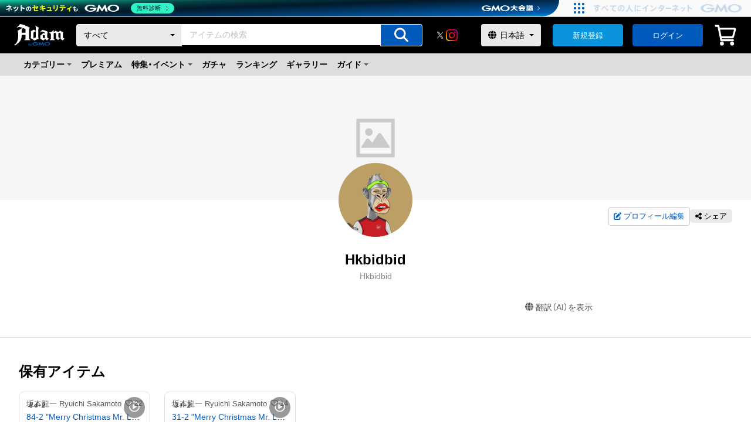

--- FILE ---
content_type: text/html; charset=utf-8
request_url: https://adam.jp/profiles/Hkbidbid/owned
body_size: 61165
content:
<!DOCTYPE html><html lang="ja"><head><meta charSet="utf-8"/><meta name="viewport" content="width=device-width"/><link rel="alternate" hrefLang="ja" href="https://adam.jp/ja/profiles/Hkbidbid/owned"/><link rel="alternate" hrefLang="en" href="https://adam.jp/en/profiles/Hkbidbid/owned"/><link rel="canonical" href="https://adam.jp/ja/profiles/Hkbidbid/owned"/><link rel="icon" href="https://contents.adam.jp/images/assets/favicon_32x32.png" type="image/x-icon"/><link rel="apple-touch-icon" href="https://contents.adam.jp/images/assets/favicon_144x144.png" type="image/x-icon"/><title>Hkbidbidの保有アイテム | Adam byGMO</title><meta name="description" content="Hkbidbidの保有アイテム"/><meta property="og:title" content="Hkbidbidの保有アイテム | Adam byGMO"/><meta property="og:description" content="Hkbidbidの保有アイテム"/><meta property="og:type" content="website"/><meta property="og:url" content=""/><meta property="og:image" content="https://contents.adam.jp/images/users/icons/Hkbidbid.png?version=d799089ee0c1f5bc23e74f21664f3e245816112f"/><meta property="og:site_name" content="NFTマーケットプレイス「Adam byGMO」"/><meta property="fb:app_id" content="164339050286673"/><meta property="twitter:card" content="summary"/><meta property="twitter:site" content="@AdambyGMO"/><meta property="twitter:url" content=""/><meta property="twitter:title" content="Hkbidbidの保有アイテム | Adam byGMO"/><meta property="twitter:description" content="Hkbidbidの保有アイテム"/><meta property="twitter:image" content=""/><script type="application/ld+json">{"@context":"https://schema.org","@type":"BreadcrumbList","itemListElement":[{"name":"\"Adam byGMO\"","item":"https://adam.jp/","position":1,"@type":"ListItem"},{"name":"\"Hkbidbid\"","item":"https://adam.jp/profiles/Hkbidbid","position":2,"@type":"ListItem"},{"name":"\"保有アイテム\"","item":"https://adam.jp/profiles/Hkbidbid/owned","position":3,"@type":"ListItem"}]}</script><meta name="next-head-count" content="23"/><script async="" src="https://contents.adam.jp/js/ie.js"></script><link data-next-font="" rel="preconnect" href="/" crossorigin="anonymous"/><link rel="preload" href="/_next/static/css/c276bf169f68a8e8.css" as="style"/><link rel="stylesheet" href="/_next/static/css/c276bf169f68a8e8.css" data-n-g=""/><noscript data-n-css=""></noscript><script defer="" nomodule="" src="/_next/static/chunks/polyfills-42372ed130431b0a.js"></script><script id="gmoheadertag" src="https://cache.img.gmo.jp/gmo/header/script.min.js" type="text/javascript" charSet="UTF-8" async="" defer="" data-nscript="beforeInteractive"></script><script src="/_next/static/chunks/webpack-3064a6334a23d0b1.js" defer=""></script><script src="/_next/static/chunks/framework-88f2b98ffb47976f.js" defer=""></script><script src="/_next/static/chunks/main-157fdfca6bfb8cf2.js" defer=""></script><script src="/_next/static/chunks/pages/_app-f366330c5dc91e38.js" defer=""></script><script src="/_next/static/chunks/fec483df-3a01da3351658486.js" defer=""></script><script src="/_next/static/chunks/5675-34dec35de85b2a2f.js" defer=""></script><script src="/_next/static/chunks/8764-de71f68e8e20a4eb.js" defer=""></script><script src="/_next/static/chunks/7597-2c93d327bb5fec89.js" defer=""></script><script src="/_next/static/chunks/863-166d701bb106e5ff.js" defer=""></script><script src="/_next/static/chunks/7808-9ff25cde09cd2b82.js" defer=""></script><script src="/_next/static/chunks/8397-1538b44fd99e9893.js" defer=""></script><script src="/_next/static/chunks/6343-e52d3e02aa60849c.js" defer=""></script><script src="/_next/static/chunks/5864-659a941d20155d53.js" defer=""></script><script src="/_next/static/chunks/1630-b1b1c27197069a0e.js" defer=""></script><script src="/_next/static/chunks/3530-fb78b623dd115b6b.js" defer=""></script><script src="/_next/static/chunks/pages/profiles/%5BuserName%5D/owned-08ac42d5ca672d7e.js" defer=""></script><script src="/_next/static/_D8LuctL_PZ1h0UO_3GQE/_buildManifest.js" defer=""></script><script src="/_next/static/_D8LuctL_PZ1h0UO_3GQE/_ssgManifest.js" defer=""></script><style id="__jsx-4bce8e9f20dfe1da">.termsModal.jsx-4bce8e9f20dfe1da .c-modal{z-index:2147483647}.c-modalBox__title--icon.jsx-4bce8e9f20dfe1da{display:-webkit-box;display:-webkit-flex;display:-moz-box;display:-ms-flexbox;display:flex;-webkit-box-align:center;-webkit-align-items:center;-moz-box-align:center;-ms-flex-align:center;align-items:center;-webkit-box-pack:center;-webkit-justify-content:center;-moz-box-pack:center;-ms-flex-pack:center;justify-content:center;margin-bottom:16px}.c-modalBox__text.jsx-4bce8e9f20dfe1da{margin-bottom:12px}.c-modalBox__btn.jsx-4bce8e9f20dfe1da{margin:24px auto 0;display:-webkit-box;display:-webkit-flex;display:-moz-box;display:-ms-flexbox;display:flex;-webkit-box-orient:vertical;-webkit-box-direction:normal;-webkit-flex-direction:column;-moz-box-orient:vertical;-moz-box-direction:normal;-ms-flex-direction:column;flex-direction:column;-webkit-box-align:center;-webkit-align-items:center;-moz-box-align:center;-ms-flex-align:center;align-items:center}</style><style id="__jsx-3d4fc0d25a5e18d9">.link.jsx-3d4fc0d25a5e18d9{font-size:1.3rem;margin:8px 0}</style><style id="__jsx-dd53140b16439cf4">img.jsx-dd53140b16439cf4{max-width:100%;height:auto;margin:0 auto}</style><style id="__jsx-97dc143617f008de">a.jsx-97dc143617f008de:hover img{opacity:.8}</style><style id="__jsx-43acb5c36c0bbb07">.-title-size-l.jsx-43acb5c36c0bbb07{font-size:2.4rem;font-weight:600}.-title-size-m.jsx-43acb5c36c0bbb07{font-size:2rem;font-weight:600}.-title-size-s.jsx-43acb5c36c0bbb07{font-size:1.6rem;font-weight:600}.-title-size-xs.jsx-43acb5c36c0bbb07{font-size:1.4rem;font-weight:600}.-title-weight-n.jsx-43acb5c36c0bbb07{font-weight:normal}.-title-center.jsx-43acb5c36c0bbb07{text-align:center}.-title-oneLine-center.jsx-43acb5c36c0bbb07{margin-inline:auto;max-inline-size:-webkit-max-content;max-inline-size:-moz-max-content;max-inline-size:max-content}.-title-color-alert.jsx-43acb5c36c0bbb07{color:#e62117}.-title-color-brand.jsx-43acb5c36c0bbb07{color:#005abc}.-title-pre-wrap.jsx-43acb5c36c0bbb07{white-space:pre-wrap}.-lpStyle-title-size-xl.jsx-43acb5c36c0bbb07{font-size:3.2rem;font-weight:600}.-lpStyle-title-color-white.jsx-43acb5c36c0bbb07{color:#ffffff}.-lpStyle-title-color-brown.jsx-43acb5c36c0bbb07{color:#633414}.-lpStyle-title-center.jsx-43acb5c36c0bbb07{text-align:center}@media screen and (max-width:767px){.-title-size-l.jsx-43acb5c36c0bbb07{font-size:2rem}.-title-size-m.jsx-43acb5c36c0bbb07{font-size:1.8rem}.-title-size-s.jsx-43acb5c36c0bbb07{font-size:1.6rem}.-lpStyle-title-size-xl.jsx-43acb5c36c0bbb07{font-size:2.4rem;font-weight:600}}</style><style id="__jsx-b0a8913fb1df5772">div.jsx-b0a8913fb1df5772{position:relative;width:100%}div.jsx-b0a8913fb1df5772::before{position:absolute;top:50%;right:2px;-webkit-transform:translatey(-50%);-moz-transform:translatey(-50%);-ms-transform:translatey(-50%);-o-transform:translatey(-50%);transform:translatey(-50%);content:" ";width:0;height:0;border-top:4px solid #005abc;border-left:4px solid transparent;border-right:4px solid transparent}select.jsx-b0a8913fb1df5772{width:100%;height:100%;-webkit-appearance:none;-moz-appearance:none;-ms-appearance:none;appearance:none;border:none;padding:8px 20px 8px 12px;font-size:1.6rem;color:#005abc;cursor:pointer}select.jsx-b0a8913fb1df5772 .jsx-b0a8913fb1df5772::-ms-expand{display:none}select.jsx-b0a8913fb1df5772:focus{outline:none;border-color:transparent}@media only screen and (min-width:1101px)and (max-width:1280px){select.jsx-b0a8913fb1df5772{max-width:180px;-o-text-overflow:ellipsis;text-overflow:ellipsis;overflow:hidden;white-space:nowrap}}@media only screen and (max-width:1100px){select.jsx-b0a8913fb1df5772{max-width:120px;-o-text-overflow:ellipsis;text-overflow:ellipsis;overflow:hidden;white-space:nowrap}}</style><style id="__jsx-6192621fc941127a">input.jsx-6192621fc941127a{font-size:1.6rem;border:1px solid #cccccc;padding:8px 12px;width:100%;-webkit-border-radius:4px;-moz-border-radius:4px;border-radius:4px;-webkit-appearance:none;color:#000000;-webkit-box-flex:1;-webkit-flex:1 0 0%;-moz-box-flex:1;-ms-flex:1 0 0%;flex:1 0 0%}input[type="text"].jsx-6192621fc941127a:focus,input[type="password"].jsx-6192621fc941127a:focus,input[type="email"].jsx-6192621fc941127a:focus,input[type="number"].jsx-6192621fc941127a:focus,input[type="tel"].jsx-6192621fc941127a:focus{outline:none;border-color:#005abc}input[type="number"].jsx-6192621fc941127a::-webkit-outer-spin-button,input[type="number"].jsx-6192621fc941127a::-webkit-inner-spin-button{-webkit-appearance:none;margin:0}input[type="number"].jsx-6192621fc941127a{-moz-appearance:textfield}input[type="number"].jsx-6192621fc941127a:disabled{background:#f6f6f6;border-color:#eaeaea}input[type="checkbox"].jsx-6192621fc941127a{display:block;width:20px;height:20px;-webkit-flex-shrink:0;-ms-flex-negative:0;flex-shrink:0;margin:0;padding:0;background:none;border:none;-webkit-border-radius:0;-moz-border-radius:0;border-radius:0;outline:none;-webkit-appearance:none;-moz-appearance:none;-ms-appearance:none;appearance:none;vertical-align:middle;position:relative;margin-right:6px;cursor:pointer}input[type="checkbox"].jsx-6192621fc941127a::before,input[type="checkbox"].jsx-6192621fc941127a::after{content:"";display:block;position:absolute}input[type="checkbox"].jsx-6192621fc941127a::before{top:50%;left:0;width:20px;height:20px;-webkit-border-radius:4px;-moz-border-radius:4px;border-radius:4px;background-color:#ffffff;border:1px solid #888888;content:"";-webkit-transform:translate(0,-50%);-moz-transform:translate(0,-50%);-ms-transform:translate(0,-50%);-o-transform:translate(0,-50%);transform:translate(0,-50%)}input[type="checkbox"].jsx-6192621fc941127a::after{opacity:0;top:50%;left:0;width:9px;height:13px;margin-top:-4px;margin-left:1px;border-right:4px solid #005abc;border-bottom:4px solid #005abc;-webkit-transform:rotate(45deg)translate(0,-50%);-moz-transform:rotate(45deg)translate(0,-50%);-ms-transform:rotate(45deg)translate(0,-50%);-o-transform:rotate(45deg)translate(0,-50%);transform:rotate(45deg)translate(0,-50%)}input[type="checkbox"].jsx-6192621fc941127a:checked::after{opacity:1}input.jsx-6192621fc941127a::-webkit-input-placeholder{font-size:1.4rem;color:#888888}input.jsx-6192621fc941127a:-moz-placeholder{font-size:1.4rem;color:#888888}input.jsx-6192621fc941127a::-moz-placeholder{font-size:1.4rem;color:#888888}input.jsx-6192621fc941127a:-ms-input-placeholder{font-size:1.4rem;color:#888888}input.jsx-6192621fc941127a::-ms-input-placeholder{font-size:1.4rem;color:#888888}input.jsx-6192621fc941127a::placeholder{font-size:1.4rem;color:#888888}.-input-type-password.jsx-6192621fc941127a{padding:8px 38px 8px 12px}.-input-error.jsx-6192621fc941127a{border-color:#e62117}.-input-size-s.jsx-6192621fc941127a{padding:4px 12px}.-input-appearance-trailing.jsx-6192621fc941127a{padding-right:40px}</style><style id="__jsx-888f32e2b42ce610">.-icon-leading{margin-right:.25em}.-icon-color-white{color:#ffffff}.-icon-color-gray_80{color:#5a5858}.-icon-color-gray_60{color:#888888}.-icon-color-brand{color:#005abc}.-icon-color-accent{color:#0994db}.-icon-color-orange{color:#f29603}.-icon-color-alert{color:#e62117}.-icon-color-lightgreen{color:#689f38}.-icon-color-youtube{color:#f00}.-icon-behavior-hover:hover{opacity:.8}.-icon-size-m{font-size:32px}</style><style id="__jsx-1cd763d120a8262">.button.jsx-1cd763d120a8262{width:100%;height:100%;position:relative;cursor:pointer}.button__icon.jsx-1cd763d120a8262{font-size:2.4rem;position:absolute;top:50%;left:50%;-webkit-transform:translate(-50%,-50%);-moz-transform:translate(-50%,-50%);-ms-transform:translate(-50%,-50%);-o-transform:translate(-50%,-50%);transform:translate(-50%,-50%);pointer-events:none;color:#ffffff}input.jsx-1cd763d120a8262{width:100%;height:100%;min-height:36px;-webkit-border-radius:0 4px 4px 0;-moz-border-radius:0 4px 4px 0;border-radius:0 4px 4px 0;border:1px solid #ffffff;background-color:#005abc;cursor:pointer}input.jsx-1cd763d120a8262:hover{-webkit-transition:all.2s;-moz-transition:all.2s;-o-transition:all.2s;transition:all.2s;background-color:#0076df}</style><style id="__jsx-b18501333ed739b5">.headerSearchBar.jsx-b18501333ed739b5{width:100%;display:-webkit-box;display:-webkit-flex;display:-moz-box;display:-ms-flexbox;display:flex;-webkit-border-radius:4px;-moz-border-radius:4px;border-radius:4px;line-height:1}.searchInput.jsx-b18501333ed739b5{-webkit-box-flex:1;-webkit-flex:1 0 0%;-moz-box-flex:1;-ms-flex:1 0 0%;flex:1 0 0%}.searchSelectBox.jsx-b18501333ed739b5 select{width:100%;min-width:100px;height:100%;display:-webkit-box;display:-webkit-flex;display:-moz-box;display:-ms-flexbox;display:flex;-webkit-appearance:none;-moz-appearance:none;-ms-appearance:none;appearance:none;padding:8px 24px 8px 12px;font-size:1.4rem;color:#000000;border:1px solid #ffffff;background-color:#eaeaea;-webkit-border-radius:4px 0 0 4px;-moz-border-radius:4px 0 0 4px;border-radius:4px 0 0 4px}.searchSelectBox.jsx-b18501333ed739b5 div{display:-webkit-box;display:-webkit-flex;display:-moz-box;display:-ms-flexbox;display:flex;height:100%}.searchSelectBox.jsx-b18501333ed739b5 div::before{right:12px;border-top:4px solid #000000;border-left:4px solid transparent;border-right:4px solid transparent}.searchInput.jsx-b18501333ed739b5 input{-webkit-border-radius:0;-moz-border-radius:0;border-radius:0;border:1px solid #ffffff}.searchInput.jsx-b18501333ed739b5 input:focus{outline:none;border:1px solid #005abc}.searchButton.jsx-b18501333ed739b5{width:72px}</style><style id="__jsx-87e7309361818b36">.circle.jsx-87e7309361818b36{width:100%;height:100%;-webkit-border-radius:50%;-moz-border-radius:50%;border-radius:50%;-o-object-fit:cover;object-fit:cover}.square-cover.jsx-87e7309361818b36{-o-object-fit:cover;object-fit:cover;width:100%;height:100%}.square.jsx-87e7309361818b36{-o-object-fit:contain;object-fit:contain;width:100%;height:100%}.square-selector.jsx-87e7309361818b36{-o-object-fit:cover;object-fit:cover;width:100%;height:100%;border:1px solid #ffffff}</style><style id="__jsx-16f264f0ec6c47f0">a.jsx-16f264f0ec6c47f0{position:relative;display:inline-block}.-imageLink-size-w20.jsx-16f264f0ec6c47f0{width:20px;height:auto}.-imageLink-size-w24.jsx-16f264f0ec6c47f0{width:24px;height:auto}.-imageLink-size-w40.jsx-16f264f0ec6c47f0{width:40px;height:auto}.-imageLink-h100p.jsx-16f264f0ec6c47f0{height:100%}@media screen and (min-width:768px){a.jsx-16f264f0ec6c47f0:hover::before{display:block;position:absolute;top:0;right:0;bottom:0;left:0;background:rgba(255,255,255,.3);content:"";pointer-events:none}.-imageLink-hover-opacity.jsx-16f264f0ec6c47f0:hover{opacity:.8}.-imageLink-hover-opacity.jsx-16f264f0ec6c47f0:hover::before{display:none}}</style><style id="__jsx-82c71431809aac30">div.jsx-82c71431809aac30{position:relative;width:100%}div.jsx-82c71431809aac30::before{position:absolute;top:50%;right:12px;-webkit-transform:translatey(-50%);-moz-transform:translatey(-50%);-ms-transform:translatey(-50%);-o-transform:translatey(-50%);transform:translatey(-50%);content:" ";width:0;height:0;border-top:4px solid #000000;border-left:4px solid transparent;border-right:4px solid transparent}span.jsx-82c71431809aac30{position:absolute;top:50%;left:12px;-webkit-transform:translatey(-50%);-moz-transform:translatey(-50%);-ms-transform:translatey(-50%);-o-transform:translatey(-50%);transform:translatey(-50%)}select.jsx-82c71431809aac30{width:100%;height:100%;-webkit-appearance:none;-moz-appearance:none;-ms-appearance:none;appearance:none;border:none;padding:4px 24px 4px 32px;font-size:1.4rem;-webkit-border-radius:4px;-moz-border-radius:4px;border-radius:4px;cursor:pointer}@media screen and (max-width:768px){div.jsx-82c71431809aac30::before{pointer-events:none;z-index:1;right:16px}span.jsx-82c71431809aac30{pointer-events:none;z-index:1;left:16px}select.jsx-82c71431809aac30{font-size:16px;-webkit-transform:scale(.875);-moz-transform:scale(.875);-ms-transform:scale(.875);-o-transform:scale(.875);transform:scale(.875)}}select.jsx-82c71431809aac30 .jsx-82c71431809aac30::-ms-expand{display:none}select.jsx-82c71431809aac30:focus{outline:none;border-color:transparent}.color-gray.jsx-82c71431809aac30 select.jsx-82c71431809aac30{color:#000000;background-color:#eaeaea}.color-black.jsx-82c71431809aac30 select.jsx-82c71431809aac30{background-color:#000000;color:#ffffff;border:1px solid #888888}.color-black.jsx-82c71431809aac30 span.jsx-82c71431809aac30{color:#ffffff}.color-black.jsx-82c71431809aac30::before{border-top-color:#ffffff}.color-white.jsx-82c71431809aac30 select.jsx-82c71431809aac30{background-color:#ffffff;color:#5a5858;border:1px solid #cccccc}.color-white.jsx-82c71431809aac30 span.jsx-82c71431809aac30{color:#5a5858}.color-white.jsx-82c71431809aac30::before{border-top-color:#5a5858}.size-small.jsx-82c71431809aac30{width:120px}</style><style id="__jsx-5e0af281be8db893">a.jsx-5e0af281be8db893{width:100%;display:block}a.jsx-5e0af281be8db893:hover{color:#005abc}</style><style id="__jsx-c5395de2989c78b4">span.jsx-c5395de2989c78b4{color:#005abc;-webkit-transition:all.2s;-moz-transition:all.2s;-o-transition:all.2s;transition:all.2s;cursor:pointer}span.jsx-c5395de2989c78b4:hover{color:#0076df}.-textButton-color-gray.jsx-c5395de2989c78b4{color:#5a5858}.-textButton-size-s.jsx-c5395de2989c78b4{font-size:1.3rem}</style><style id="__jsx-174c1954dcb23a0d">a.jsx-174c1954dcb23a0d{color:#005abc;-webkit-transition:all.2s;-moz-transition:all.2s;-o-transition:all.2s;transition:all.2s}a.jsx-174c1954dcb23a0d:hover{color:#0076df}.-textLink-color-black.jsx-174c1954dcb23a0d{color:#000000}.-textLink-color-gray.jsx-174c1954dcb23a0d{color:#5a5858}.-textLink-color-white.jsx-174c1954dcb23a0d{color:#ffffff}.-textLink-color-black.jsx-174c1954dcb23a0d:hover,.-textLink-color-gray.jsx-174c1954dcb23a0d:hover,.-textLink-color-white.jsx-174c1954dcb23a0d:hover{color:#005abc}.-textLink-size-m.jsx-174c1954dcb23a0d{font-size:1.6rem}.-textLink-size-s.jsx-174c1954dcb23a0d{font-size:1.3rem}.-textLink-size-xs.jsx-174c1954dcb23a0d{font-size:1.2rem}.-textLink-omit-01.jsx-174c1954dcb23a0d{display:block;overflow:hidden;-o-text-overflow:ellipsis;text-overflow:ellipsis;white-space:nowrap}.-textLink-omit-03.jsx-174c1954dcb23a0d{overflow:hidden;display:-webkit-box;-o-text-overflow:ellipsis;text-overflow:ellipsis;-webkit-box-orient:vertical;-webkit-line-clamp:3}.-textLink-weight-bold.jsx-174c1954dcb23a0d{font-weight:600}.-textLink-center-firstLine.jsx-174c1954dcb23a0d{display:block;margin-inline:auto;max-inline-size:-webkit-max-content;max-inline-size:-moz-max-content;max-inline-size:max-content}.-textLink-pd-medium.jsx-174c1954dcb23a0d{display:block;padding:16px 24px}.-textLink-type-itemCard.jsx-174c1954dcb23a0d{width:100%;height:100%;position:absolute;inset:0}</style><style id="__jsx-89fd0a966185e123">.panelArea.jsx-89fd0a966185e123{position:fixed;top:100%;left:0;width:100%;height:100%;z-index:999999999;-webkit-transition:all.4s;-moz-transition:all.4s;-o-transition:all.4s;transition:all.4s;visibility:hidden;overflow:auto;-webkit-overflow-scrolling:touch}.panelArea.jsx-89fd0a966185e123::-webkit-scrollbar{display:none}.panelArea.active.jsx-89fd0a966185e123{top:0;visibility:visible}.panelMain.jsx-89fd0a966185e123{position:absolute;top:0;left:0;width:100%;height:100%;overflow:auto;background-color:#ffffff}.panelMainTitle.jsx-89fd0a966185e123{text-align:left;padding:12px 20px;background-color:#f6f6f6}.panelClose.jsx-89fd0a966185e123{position:absolute;top:12px;right:24px;font-weight:normal}.panelTitle.jsx-89fd0a966185e123{margin-bottom:8px;display:-webkit-box;display:-webkit-flex;display:-moz-box;display:-ms-flexbox;display:flex;-webkit-box-pack:justify;-webkit-justify-content:space-between;-moz-box-pack:justify;-ms-flex-pack:justify;justify-content:space-between}.panelTitle.jsx-89fd0a966185e123 span.jsx-89fd0a966185e123{font-size:14px;font-weight:normal}.panelMenu.jsx-89fd0a966185e123{padding-bottom:16px;text-align:left}li.jsx-89fd0a966185e123{position:relative;border-bottom:1px solid #eaeaea;font-weight:600}li.jsx-89fd0a966185e123::after{content:"";border:0;border-top:solid 2px #cccccc;border-right:solid 2px #cccccc;display:inline-block;width:8px;height:8px;position:absolute;top:50%;right:20px;-webkit-transform:translatey(-50%)rotate(45deg);-moz-transform:translatey(-50%)rotate(45deg);-ms-transform:translatey(-50%)rotate(45deg);-o-transform:translatey(-50%)rotate(45deg);transform:translatey(-50%)rotate(45deg)}li.jsx-89fd0a966185e123 a{display:block;padding:12px 32px 12px 24px;color:#000000}</style><style id="__jsx-9e5e436063241fbd">ul.jsx-9e5e436063241fbd{display:-webkit-box;display:-webkit-flex;display:-moz-box;display:-ms-flexbox;display:flex;-webkit-box-align:center;-webkit-align-items:center;-moz-box-align:center;-ms-flex-align:center;align-items:center;background-color:#dddddd;padding:0 40px 0 32px}li.jsx-9e5e436063241fbd{cursor:pointer;line-height:1;font-weight:600;padding:0 8px}li.jsx-9e5e436063241fbd>a{padding:12px 0}.headerMenuMypage.jsx-9e5e436063241fbd{position:relative;padding:12px 12px 12px 0;z-index:4}.headerMenuMypage.jsx-9e5e436063241fbd::after{content:"";display:inline-block;border-top:4px solid #5a5858;border-left:4px solid transparent;border-right:4px solid transparent;width:0;height:0;position:absolute;top:50%;right:0;-webkit-transform:translatey(-50%);-moz-transform:translatey(-50%);-ms-transform:translatey(-50%);-o-transform:translatey(-50%);transform:translatey(-50%)}.headerMenuMypage__modal.jsx-9e5e436063241fbd{position:absolute;top:24px;left:0;width:240px;padding-top:14px}.spOnly.jsx-9e5e436063241fbd{display:none}</style><style id="__jsx-663c9d093a69ccbc">.header.jsx-663c9d093a69ccbc{background-color:#000000;padding:12px 40px}.header__inner.jsx-663c9d093a69ccbc{max-height:42px;display:-webkit-box;display:-webkit-flex;display:-moz-box;display:-ms-flexbox;display:flex;-webkit-box-pack:justify;-webkit-justify-content:space-between;-moz-box-pack:justify;-ms-flex-pack:justify;justify-content:space-between;-webkit-box-align:center;-webkit-align-items:center;-moz-box-align:center;-ms-flex-align:center;align-items:center}.header__logo.jsx-663c9d093a69ccbc{width:86px;height:auto}.header__search.jsx-663c9d093a69ccbc{-webkit-box-flex:1;-webkit-flex:1 0 0%;-moz-box-flex:1;-ms-flex:1 0 0%;flex:1 0 0%;min-width:320px;padding-left:40px;padding-right:40px}.header__snsList.jsx-663c9d093a69ccbc{padding-right:40px}.header__snsList.jsx-663c9d093a69ccbc ul.jsx-663c9d093a69ccbc{display:-webkit-box;display:-webkit-flex;display:-moz-box;display:-ms-flexbox;display:flex;-webkit-box-align:center;-webkit-align-items:center;-moz-box-align:center;-ms-flex-align:center;align-items:center;-webkit-column-gap:16px;-moz-column-gap:16px;column-gap:16px}.header__snsList.jsx-663c9d093a69ccbc ul.jsx-663c9d093a69ccbc li.jsx-663c9d093a69ccbc{width:20px;height:20px}.header__language.jsx-663c9d093a69ccbc{display:-webkit-box;display:-webkit-flex;display:-moz-box;display:-ms-flexbox;display:flex;-webkit-align-self:stretch;-ms-flex-item-align:stretch;align-self:stretch;padding-right:40px}.header__button.jsx-663c9d093a69ccbc{display:-webkit-box;display:-webkit-flex;display:-moz-box;display:-ms-flexbox;display:flex;-webkit-align-self:stretch;-ms-flex-item-align:stretch;align-self:stretch;min-width:120px;width:auto;margin-right:16px}.header__button.jsx-663c9d093a69ccbc+.header__button.jsx-663c9d093a69ccbc{margin-right:20px}.header__button.jsx-663c9d093a69ccbc .-button-size-s{display:-webkit-inline-box;display:-webkit-inline-flex;display:-moz-inline-box;display:-ms-inline-flexbox;display:inline-flex;-webkit-box-pack:center;-webkit-justify-content:center;-moz-box-pack:center;-ms-flex-pack:center;justify-content:center;-webkit-box-align:center;-webkit-align-items:center;-moz-box-align:center;-ms-flex-align:center;align-items:center}.header__icon.jsx-663c9d093a69ccbc:hover,.header__icon.jsx-663c9d093a69ccbc:hover .newsIcon.jsx-663c9d093a69ccbc{cursor:pointer;color:rgba(255,255,255,.8)}.header__icon.jsx-663c9d093a69ccbc:hover .newsIcon__mark.jsx-663c9d093a69ccbc{background:#004d92}.header__icon.jsx-663c9d093a69ccbc+.header__icon.jsx-663c9d093a69ccbc{padding-left:16px}.iconDropMenu.jsx-663c9d093a69ccbc{position:relative;z-index:4}.iconDropMenu__modal.jsx-663c9d093a69ccbc{position:absolute;top:36px;right:0;width:240px;padding-top:14px}.newsIcon.jsx-663c9d093a69ccbc{font-size:3.8rem;color:#ffffff;line-height:1;position:relative}.newsIcon__mark.jsx-663c9d093a69ccbc{width:14px;height:14px;-webkit-border-radius:50%;-moz-border-radius:50%;border-radius:50%;background:#005abc;position:absolute;top:0;right:0;border:2px solid #f6f6f6;z-index:3}.tooltip.jsx-663c9d093a69ccbc{position:relative}.tooltip.jsx-663c9d093a69ccbc::after{content:attr(data-tooltip);display:block;width:88px;position:absolute;left:50%;bottom:-32px;text-align:center;-webkit-transform:translatey(-50%)translatex(-50%);-moz-transform:translatey(-50%)translatex(-50%);-ms-transform:translatey(-50%)translatex(-50%);-o-transform:translatey(-50%)translatex(-50%);transform:translatey(-50%)translatex(-50%);background:#eaeaea;color:#000000;border:1px solid #eaeaea;-webkit-border-radius:8px;-moz-border-radius:8px;border-radius:8px;padding:0 4px;-webkit-box-shadow:0 4px 4px rgba(0,0,0,.2);-moz-box-shadow:0 4px 4px rgba(0,0,0,.2);box-shadow:0 4px 4px rgba(0,0,0,.2);font-size:1.1rem;line-height:1.7;-webkit-transition:all.3s ease 0s;-moz-transition:all.3s ease 0s;-o-transition:all.3s ease 0s;transition:all.3s ease 0s;opacity:0;z-index:-1}.tooltip.jsx-663c9d093a69ccbc:hover::after{bottom:-28px;-webkit-transition:all.3s ease.5s;-moz-transition:all.3s ease.5s;-o-transition:all.3s ease.5s;transition:all.3s ease.5s;opacity:1;z-index:1}.c-userThumbnail.jsx-663c9d093a69ccbc{position:relative;display:block;width:40px;height:40px;-webkit-border-radius:50%;-moz-border-radius:50%;border-radius:50%;border:1px solid #ffffff;background-repeat:nrepeat;-webkit-background-size:cover;-moz-background-size:cover;-o-background-size:cover;background-size:cover;background-position:center}.c-userThumbnail.jsx-663c9d093a69ccbc:hover::before{display:block;position:absolute;top:0;right:0;bottom:0;left:0;-webkit-border-radius:50%;-moz-border-radius:50%;border-radius:50%;background:rgba(255,255,255,.2);content:"";cursor:pointer}.header__creatorMenu.jsx-663c9d093a69ccbc,.header__creatorMenu.jsx-663c9d093a69ccbc li.jsx-663c9d093a69ccbc{display:-webkit-box;display:-webkit-flex;display:-moz-box;display:-ms-flexbox;display:flex;-webkit-box-align:center;-webkit-align-items:center;-moz-box-align:center;-ms-flex-align:center;align-items:center;font-size:1.3rem;color:#ffffff}.header__creatorMenu.jsx-663c9d093a69ccbc li.jsx-663c9d093a69ccbc+li.jsx-663c9d093a69ccbc{padding-left:12px;margin-left:12px;border-left:1px solid #eaeaea}.header__creatorMenu.jsx-663c9d093a69ccbc li.jsx-663c9d093a69ccbc a{text-decoration:underline}.header__creatorMenu.jsx-663c9d093a69ccbc li.jsx-663c9d093a69ccbc a:hover,.header__creatorMenu.jsx-663c9d093a69ccbc li.jsx-663c9d093a69ccbc a:hover .iconText.jsx-663c9d093a69ccbc{cursor:pointer;color:rgba(255,255,255,.8)}.header__creatorMenu.jsx-663c9d093a69ccbc li.jsx-663c9d093a69ccbc>span.jsx-663c9d093a69ccbc{padding-left:12px}.header__creatorMenu.jsx-663c9d093a69ccbc span.jsx-663c9d093a69ccbc+span.jsx-663c9d093a69ccbc{padding-left:8px}.iconText.jsx-663c9d093a69ccbc{display:-webkit-box;display:-webkit-flex;display:-moz-box;display:-ms-flexbox;display:flex;-webkit-box-align:center;-webkit-align-items:center;-moz-box-align:center;-ms-flex-align:center;align-items:center}.iconText.jsx-663c9d093a69ccbc span.jsx-663c9d093a69ccbc{font-size:2rem;line-height:1}.iconText.jsx-663c9d093a69ccbc p.jsx-663c9d093a69ccbc{-webkit-box-flex:1;-webkit-flex:1 0 0%;-moz-box-flex:1;-ms-flex:1 0 0%;flex:1 0 0%;max-width:8em;padding-left:8px;overflow:hidden;-o-text-overflow:ellipsis;text-overflow:ellipsis;white-space:nowrap}@media screen and (max-width:1280px){.header.jsx-663c9d093a69ccbc{padding:12px 24px;min-width:996px}.header__search.jsx-663c9d093a69ccbc{padding-left:20px;padding-right:20px}.header__language.jsx-663c9d093a69ccbc{padding-right:20px}.min-w.jsx-663c9d093a69ccbc{min-width:996px}}</style><style id="__jsx-a690bca0ca766c42">button.jsx-a690bca0ca766c42{display:-webkit-inline-box;display:-webkit-inline-flex;display:-moz-inline-box;display:-ms-inline-flexbox;display:inline-flex;-webkit-box-pack:center;-webkit-justify-content:center;-moz-box-pack:center;-ms-flex-pack:center;justify-content:center;-webkit-box-align:center;-webkit-align-items:center;-moz-box-align:center;-ms-flex-align:center;align-items:center;font-size:1.4rem;border:0;-webkit-border-radius:4px;-moz-border-radius:4px;border-radius:4px;text-decoration:none}button.jsx-a690bca0ca766c42:not(:disabled){cursor:pointer}button.jsx-a690bca0ca766c42:hover:not(:disabled){-webkit-transition:all.2s;-moz-transition:all.2s;-o-transition:all.2s;transition:all.2s}button.jsx-a690bca0ca766c42:disabled{position:relative;opacity:.4}.-button-color-primary.jsx-a690bca0ca766c42{background-color:#005abc;color:#ffffff;border:1px solid #005abc}.-button-color-primary.jsx-a690bca0ca766c42:hover:not(:disabled){background-color:#0076df;border:1px solid #0076df}.-button-color-secondary.jsx-a690bca0ca766c42{background-color:#ffffff;color:#005abc;border:1px solid #cccccc}.-button-color-secondary.jsx-a690bca0ca766c42:hover:not(:disabled){background-color:#f6f6f6;color:#004d92}.-button-color-tertiary.jsx-a690bca0ca766c42{background-color:#eaeaea;color:#000000;border:1px solid #eaeaea}.-button-color-tertiary.jsx-a690bca0ca766c42:hover:not(:disabled){background-color:#dddddd;border:1px solid #dddddd}.-button-color-accent.jsx-a690bca0ca766c42{background-color:#0994db;color:#ffffff;border:1px solid #0994db}.-button-color-accent.jsx-a690bca0ca766c42:hover:not(:disabled){background-color:#21aef6;border:1px solid #21aef6}.-button-color-accent-turn.jsx-a690bca0ca766c42{background-color:#ffffff;color:#0994db;border:1px solid #0994db}.-button-color-accent-turn.jsx-a690bca0ca766c42:hover:not(:disabled){background-color:#f6f6f6;border:1px solid #21aef6}.-button-color-dark.jsx-a690bca0ca766c42{background-color:rgba(0,0,0,.5);color:#ffffff;border:1px solid #ffffff}.-button-color-dark.jsx-a690bca0ca766c42:hover:not(:disabled){background-color:rgba(255,255,255,.1)}.-button-color-transparent.jsx-a690bca0ca766c42{background-color:transparent;border:1px solid transparent}.-button-color-transparent.jsx-a690bca0ca766c42:hover:not(:disabled){opacity:.8}.-button-size-l.jsx-a690bca0ca766c42{font-size:1.4rem;padding:12px 8px;min-height:48px}.-button-size-m.jsx-a690bca0ca766c42{font-size:1.4rem;padding:8px;min-height:40px}.-button-size-s.jsx-a690bca0ca766c42{font-size:1.3rem;padding:4px 8px;min-height:32px}.-button-size-xs.jsx-a690bca0ca766c42{font-size:1.3rem;line-height:1;padding:4px 8px;height:auto}.-button-width-l.jsx-a690bca0ca766c42{width:280px}.-button-width-m.jsx-a690bca0ca766c42{width:180px}.-button-width-half.jsx-a690bca0ca766c42{width:50%}.-button-width-full.jsx-a690bca0ca766c42{width:100%}.-button-shape-round.jsx-a690bca0ca766c42{-webkit-border-radius:40px;-moz-border-radius:40px;border-radius:40px}.-button-type-sns.jsx-a690bca0ca766c42{font-size:1.4rem;width:100%;padding:5px;height:auto;display:-webkit-box;display:-webkit-flex;display:-moz-box;display:-ms-flexbox;display:flex;-webkit-box-align:center;-webkit-align-items:center;-moz-box-align:center;-ms-flex-align:center;align-items:center;-webkit-box-pack:center;-webkit-justify-content:center;-moz-box-pack:center;-ms-flex-pack:center;justify-content:center;position:relative;background-color:#ffffff;color:#000000;border:1px solid #cccccc}.-button-type-sns--apple.jsx-a690bca0ca766c42{font-size:1.4rem;width:100%;padding:2px;height:auto;display:-webkit-box;display:-webkit-flex;display:-moz-box;display:-ms-flexbox;display:flex;-webkit-box-align:center;-webkit-align-items:center;-moz-box-align:center;-ms-flex-align:center;align-items:center;-webkit-box-pack:center;-webkit-justify-content:center;-moz-box-pack:center;-ms-flex-pack:center;justify-content:center;position:relative;background-color:#ffffff;color:#000000;border:1px solid #cccccc}.-button-type-sns.jsx-a690bca0ca766c42:hover:not(:disabled)::before,.-button-type-sns--apple.jsx-a690bca0ca766c42:hover:not(:disabled)::before{z-index:1;display:block;position:absolute;top:0;right:0;bottom:0;left:0;-webkit-border-radius:40px;-moz-border-radius:40px;border-radius:40px;background:rgba(255,255,255,.3);content:"";-webkit-transition:all.2s;-moz-transition:all.2s;-o-transition:all.2s;transition:all.2s}.-button-type-neppuri.jsx-a690bca0ca766c42{width:100%;font-size:1.3rem;padding:4px 8px;min-height:32px;position:relative;background-image:-webkit-linear-gradient(315deg,#ff8d4e 0%,#ea2ce2 100%);background-image:-moz-linear-gradient(315deg,#ff8d4e 0%,#ea2ce2 100%);background-image:-o-linear-gradient(315deg,#ff8d4e 0%,#ea2ce2 100%);background-image:linear-gradient(135deg,#ff8d4e 0%,#ea2ce2 100%);color:#ffffff;z-index:0}.-button-type-neppuri.jsx-a690bca0ca766c42::before{content:"";background-image:-webkit-linear-gradient(315deg,#ea2ce2 0%,#ff8d4e 100%);background-image:-moz-linear-gradient(315deg,#ea2ce2 0%,#ff8d4e 100%);background-image:-o-linear-gradient(315deg,#ea2ce2 0%,#ff8d4e 100%);background-image:linear-gradient(135deg,#ea2ce2 0%,#ff8d4e 100%);width:100%;height:100%;position:absolute;top:0;left:0;-webkit-border-radius:4px;-moz-border-radius:4px;border-radius:4px;z-index:-1;-webkit-transition:opacity.2s ease;-moz-transition:opacity.2s ease;-o-transition:opacity.2s ease;transition:opacity.2s ease;opacity:0}.-button-type-neppuri.jsx-a690bca0ca766c42:hover:not(:disabled)::before{opacity:1}.-button-type-preview.jsx-a690bca0ca766c42{width:150px;background-color:#e6f3fe;color:#005abc;border:1px solid #005abc;padding:8px 12px;-webkit-border-radius:40px;-moz-border-radius:40px;border-radius:40px;text-align:left}.-button-type-preview.jsx-a690bca0ca766c42:hover:not(:disabled){background-color:#ffffff;color:#0076df;-webkit-transition:all.2s;-moz-transition:all.2s;-o-transition:all.2s;transition:all.2s;border:1px solid #0076df}.-button-type-infinite.jsx-a690bca0ca766c42{position:relative;-webkit-border-radius:0;-moz-border-radius:0;border-radius:0;width:100%;font-size:1.4rem;padding:12px 8px;min-height:48px;background-color:#ffffff;color:#5a5858;border:2px solid #eaeaea}.-button-type-infinite.jsx-a690bca0ca766c42:hover:not(:disabled){background-color:#f6f6f6;border:2px solid #eaeaea}.-button-type-infinite.jsx-a690bca0ca766c42::before{content:"";display:block;position:absolute;margin:auto;left:0;right:0;bottom:4px;width:8px;height:8px;border-top:2px solid #5a5858;border-right:2px solid #5a5858;-webkit-transform:translatex(-50%)rotate(135deg);-moz-transform:translatex(-50%)rotate(135deg);-ms-transform:translatex(-50%)rotate(135deg);-o-transform:translatex(-50%)rotate(135deg);transform:translatex(-50%)rotate(135deg)}.-button-type-text.jsx-a690bca0ca766c42{width:100%;background-color:inherit;color:#005abc;padding:0;border:0}.-button-type-text.jsx-a690bca0ca766c42 .jsx-a690bca0ca766c42:hover:not(:disabled){color:#0076df}</style><style id="__jsx-9d18e2e669b0c4fe">.c-modalBox__title.jsx-9d18e2e669b0c4fe{margin-bottom:16px}.snsIconArea.jsx-9d18e2e669b0c4fe{display:-webkit-box;display:-webkit-flex;display:-moz-box;display:-ms-flexbox;display:flex;-webkit-box-align:center;-webkit-align-items:center;-moz-box-align:center;-ms-flex-align:center;align-items:center;-webkit-box-pack:center;-webkit-justify-content:center;-moz-box-pack:center;-ms-flex-pack:center;justify-content:center;-webkit-column-gap:20px;-moz-column-gap:20px;column-gap:20px}.snsIconArea.jsx-9d18e2e669b0c4fe li.jsx-9d18e2e669b0c4fe{display:-webkit-box;display:-webkit-flex;display:-moz-box;display:-ms-flexbox;display:flex;-webkit-box-orient:vertical;-webkit-box-direction:normal;-webkit-flex-direction:column;-moz-box-orient:vertical;-moz-box-direction:normal;-ms-flex-direction:column;flex-direction:column;-webkit-box-align:center;-webkit-align-items:center;-moz-box-align:center;-ms-flex-align:center;align-items:center;row-gap:8px;min-width:84px}.urlArea.jsx-9d18e2e669b0c4fe{display:grid;grid-template-columns:1fr auto;-webkit-box-pack:justify;-webkit-justify-content:space-between;-moz-box-pack:justify;-ms-flex-pack:justify;justify-content:space-between;-webkit-box-align:center;-webkit-align-items:center;-moz-box-align:center;-ms-flex-align:center;align-items:center;-webkit-column-gap:20px;-moz-column-gap:20px;column-gap:20px}.urlArea__textarea.jsx-9d18e2e669b0c4fe{-webkit-box-flex:1;-webkit-flex:1 0 0%;-moz-box-flex:1;-ms-flex:1 0 0%;flex:1 0 0%}.urlArea__button.jsx-9d18e2e669b0c4fe span.jsx-9d18e2e669b0c4fe{font-size:1.4rem;margin-right:4px}.urlArea__button.jsx-9d18e2e669b0c4fe .size-small{padding:9px 8px}.embedded.jsx-9d18e2e669b0c4fe button{width:40px;height:40px}.snsIconArea.jsx-9d18e2e669b0c4fe+.urlArea.jsx-9d18e2e669b0c4fe{margin-top:24px}@media screen and (max-width:767px){.snsIconArea.jsx-9d18e2e669b0c4fe{-webkit-box-pack:justify;-webkit-justify-content:space-between;-moz-box-pack:justify;-ms-flex-pack:justify;justify-content:space-between}.snsIconArea.jsx-9d18e2e669b0c4fe li.jsx-9d18e2e669b0c4fe{font-size:1.1rem;min-width:40px}}</style><style id="__jsx-f9c5127106ec4ffa">.ml-4.jsx-f9c5127106ec4ffa{margin-left:4px}</style><style id="__jsx-c231fc5f1e893257">.button-translation.jsx-c231fc5f1e893257{display:-webkit-box;display:-webkit-flex;display:-moz-box;display:-ms-flexbox;display:flex;-webkit-box-align:center;-webkit-align-items:center;-moz-box-align:center;-ms-flex-align:center;align-items:center;border:0;padding:0;color:#5a5858;background-color:#ffffff;cursor:pointer}span.jsx-c231fc5f1e893257{margin-right:4px}.button-translation.jsx-c231fc5f1e893257:hover,.button-translation.jsx-c231fc5f1e893257:hover i.jsx-c231fc5f1e893257{color:#005abc;-webkit-transition:all.2s;-moz-transition:all.2s;-o-transition:all.2s;transition:all.2s}</style><style id="__jsx-ec0f4d3b42bde32c">.translationButton.jsx-ec0f4d3b42bde32c{display:-webkit-box;display:-webkit-flex;display:-moz-box;display:-ms-flexbox;display:flex;-webkit-box-pack:end;-webkit-justify-content:flex-end;-moz-box-pack:end;-ms-flex-pack:end;justify-content:flex-end}.translationTextArea.jsx-ec0f4d3b42bde32c{margin-top:8px}.translationText.jsx-ec0f4d3b42bde32c{padding:16px}</style><style id="__jsx-5f358e4d05df3b66">.c-profiles__mv.jsx-5f358e4d05df3b66{position:relative}.c-profiles__content.jsx-5f358e4d05df3b66{margin:0 auto;max-width:1480px;padding:0 32px 0;position:relative}.c-profiles__menu.jsx-5f358e4d05df3b66{width:50%;margin-left:auto;padding-top:12px;padding-bottom:40px;display:-webkit-box;display:-webkit-flex;display:-moz-box;display:-ms-flexbox;display:flex;-webkit-box-pack:end;-webkit-justify-content:flex-end;-moz-box-pack:end;-ms-flex-pack:end;justify-content:flex-end;-webkit-box-align:center;-webkit-align-items:center;-moz-box-align:center;-ms-flex-align:center;align-items:center;-webkit-column-gap:8px;-moz-column-gap:8px;column-gap:8px}.c-profiles__menuGropu.jsx-5f358e4d05df3b66{display:-webkit-box;display:-webkit-flex;display:-moz-box;display:-ms-flexbox;display:flex;-webkit-flex-wrap:wrap;-ms-flex-wrap:wrap;flex-wrap:wrap;-webkit-column-gap:8px;-moz-column-gap:8px;column-gap:8px}.c-profiles__title.jsx-5f358e4d05df3b66{text-align:center;margin-bottom:16px}.c-profiles__inner.jsx-5f358e4d05df3b66{margin:0 auto;max-width:740px}.c-profiles__sns.jsx-5f358e4d05df3b66{display:-webkit-box;display:-webkit-flex;display:-moz-box;display:-ms-flexbox;display:flex;-webkit-box-pack:center;-webkit-justify-content:center;-moz-box-pack:center;-ms-flex-pack:center;justify-content:center;margin-top:8px;margin-bottom:16px}.c-profiles__userId.jsx-5f358e4d05df3b66{color:#888888}.c-translationBox.jsx-5f358e4d05df3b66{margin-top:8px}.c-coverImage.jsx-5f358e4d05df3b66{width:100%;background-repeat:no-repeat;-webkit-background-size:cover;-moz-background-size:cover;-o-background-size:cover;background-size:cover;background-position:center}.c-coverImage.jsx-5f358e4d05df3b66::before{content:"";display:block;padding-top:16.5%;overflow:hidden}.c-coverThumbnail.jsx-5f358e4d05df3b66{display:block;width:126px;height:126px;-webkit-border-radius:50%;-moz-border-radius:50%;border-radius:50%;position:absolute;bottom:0;left:50%;margin-bottom:-63px;-webkit-transform:translatex(-50%);-moz-transform:translatex(-50%);-ms-transform:translatex(-50%);-o-transform:translatex(-50%);transform:translatex(-50%);background-repeat:no-repeat;-webkit-background-size:cover;-moz-background-size:cover;-o-background-size:cover;background-size:cover;background-position:center}</style><style id="__jsx-4dbce23b8f93ef6e">.-nextImage-square.jsx-4dbce23b8f93ef6e{width:100%;height:100%;overflow:hidden;-o-object-fit:contain;object-fit:contain}.-nextImage-item.jsx-4dbce23b8f93ef6e{display:-webkit-box;display:-webkit-flex;display:-moz-box;display:-ms-flexbox;display:flex;-webkit-box-orient:vertical;-webkit-box-direction:normal;-webkit-flex-direction:column;-moz-box-orient:vertical;-moz-box-direction:normal;-ms-flex-direction:column;flex-direction:column;-webkit-box-align:center;-webkit-align-items:center;-moz-box-align:center;-ms-flex-align:center;align-items:center;-webkit-box-pack:center;-webkit-justify-content:center;-moz-box-pack:center;-ms-flex-pack:center;justify-content:center;position:relative;width:100%;aspect-ratio:1;overflow:hidden;background:#f6f6f6}.-nextImage-item.jsx-4dbce23b8f93ef6e img{width:100%;height:auto;-o-object-fit:contain;object-fit:contain;-webkit-transform:scale(1,1);-moz-transform:scale(1,1);-ms-transform:scale(1,1);-o-transform:scale(1,1);transform:scale(1,1);-webkit-transition:.3s all;-moz-transition:.3s all;-o-transition:.3s all;transition:.3s all}@media screen and (min-width:768px){.-nextImage-item.jsx-4dbce23b8f93ef6e img:hover{-webkit-transform:scale(1.1,1.1);-moz-transform:scale(1.1,1.1);-ms-transform:scale(1.1,1.1);-o-transform:scale(1.1,1.1);transform:scale(1.1,1.1)}}</style><style id="__jsx-59b8b5a4337021ee">.c-itemTypeIcon.jsx-59b8b5a4337021ee{position:relative;width:36px;height:36px;-webkit-border-radius:50%;-moz-border-radius:50%;border-radius:50%;background-color:rgba(0,0,0,.4)}.c-itemTypeIcon__inner.jsx-59b8b5a4337021ee{display:-webkit-box;display:-webkit-flex;display:-moz-box;display:-ms-flexbox;display:flex;-webkit-box-orient:vertical;-webkit-box-direction:normal;-webkit-flex-direction:column;-moz-box-orient:vertical;-moz-box-direction:normal;-ms-flex-direction:column;flex-direction:column;-webkit-box-align:center;-webkit-align-items:center;-moz-box-align:center;-ms-flex-align:center;align-items:center;position:absolute;top:50%;left:50%;-webkit-transform:translate(-50%,-50%);-moz-transform:translate(-50%,-50%);-ms-transform:translate(-50%,-50%);-o-transform:translate(-50%,-50%);transform:translate(-50%,-50%)}.c-itemTypeIcon__inner.jsx-59b8b5a4337021ee span.jsx-59b8b5a4337021ee{font-size:1.5rem;line-height:1.3}.c-itemTypeIcon__inner.jsx-59b8b5a4337021ee p.jsx-59b8b5a4337021ee{width:4em;font-size:1rem;text-align:center;line-height:1;color:#ffffff}.-type-play.jsx-59b8b5a4337021ee span.jsx-59b8b5a4337021ee{font-size:1.8rem}.-type-pdf.jsx-59b8b5a4337021ee span.jsx-59b8b5a4337021ee{font-size:1.4rem}.-type-panorama.jsx-59b8b5a4337021ee,.-type-model.jsx-59b8b5a4337021ee,.-type-pdf.jsx-59b8b5a4337021ee{margin-top:-2px}</style><style id="__jsx-9261455779db56b2">.c-thumbnail.jsx-9261455779db56b2{width:100%;position:relative;overflow:hidden}.c-thumbnail--common.jsx-9261455779db56b2{width:100%;position:relative;border:1px solid #eaeaea}.c-thumbnail__label.jsx-9261455779db56b2{position:absolute;bottom:0;right:0}.c-thumbnail__icon.jsx-9261455779db56b2{position:absolute;top:8px;right:8px}.icon-new.jsx-9261455779db56b2{position:absolute;z-index:1;top:0;left:0;width:64px;height:64px;background-image:-webkit-linear-gradient(315deg,#f29603 32px,transparent 0);background-image:-moz-linear-gradient(315deg,#f29603 32px,transparent 0);background-image:-o-linear-gradient(315deg,#f29603 32px,transparent 0);background-image:linear-gradient(135deg,#f29603 32px,transparent 0)}.icon-new.jsx-9261455779db56b2 span.jsx-9261455779db56b2{font-size:10px;color:#ffffff;padding:4px}</style><style id="__jsx-154d4829c97232d5">div.jsx-154d4829c97232d5{font-size:1.3rem;text-align:right;color:#5a5858;cursor:pointer;display:-webkit-box;display:-webkit-flex;display:-moz-box;display:-ms-flexbox;display:flex;-webkit-box-align:center;-webkit-align-items:center;-moz-box-align:center;-ms-flex-align:center;align-items:center;line-height:1}</style><style id="__jsx-37b6495fee80d2c7">.c-itemCardBody__head.jsx-37b6495fee80d2c7{display:-webkit-box;display:-webkit-flex;display:-moz-box;display:-ms-flexbox;display:flex;-webkit-box-pack:justify;-webkit-justify-content:space-between;-moz-box-pack:justify;-ms-flex-pack:justify;justify-content:space-between;line-height:1.3}.c-itemCardBody__favorite.jsx-37b6495fee80d2c7{-webkit-flex-shrink:0;-ms-flex-negative:0;flex-shrink:0;z-index:2}.c-itemCardBody__tooltipArea.jsx-37b6495fee80d2c7{display:-webkit-box;display:-webkit-flex;display:-moz-box;display:-ms-flexbox;display:flex;width:100%}.c-itemCardBody__tooltip.jsx-37b6495fee80d2c7{position:relative}.c-itemCardBody__name.jsx-37b6495fee80d2c7{display:-webkit-box;display:-webkit-flex;display:-moz-box;display:-ms-flexbox;display:flex;-webkit-box-align:baseline;-webkit-align-items:baseline;-moz-box-align:baseline;-ms-flex-align:baseline;align-items:baseline;margin-top:4px}.c-itemCardBody__icon.jsx-37b6495fee80d2c7{-webkit-flex-shrink:0;-ms-flex-negative:0;flex-shrink:0}.c-itemCardBody__price.jsx-37b6495fee80d2c7{margin-top:8px}.c-itemCardBody__previousPrice.jsx-37b6495fee80d2c7{display:-webkit-box;display:-webkit-flex;display:-moz-box;display:-ms-flexbox;display:flex;-webkit-flex-wrap:wrap;-ms-flex-wrap:wrap;flex-wrap:wrap;-webkit-box-align:baseline;-webkit-align-items:baseline;-moz-box-align:baseline;-ms-flex-align:baseline;align-items:baseline;-webkit-column-gap:4px;-moz-column-gap:4px;column-gap:4px;font-size:1.2rem;margin-top:8px}</style><style id="__jsx-3e4e2aea080c37db">div.jsx-3e4e2aea080c37db{font-size:1.1rem;line-height:1;text-align:center;padding:4px}.-itemSummaryStatus-beforeSale.jsx-3e4e2aea080c37db{display:inline-block;padding-left:0;color:#ab1811}.-itemSummaryStatus-firstSale.jsx-3e4e2aea080c37db{color:#ffffff;background:#f29603}.-itemSummaryStatus-reSale.jsx-3e4e2aea080c37db{color:#ffffff;background:#689f38}.-itemSummaryStatus-gray-light.jsx-3e4e2aea080c37db{display:inline-block;text-align:left;color:#5a5858;background:#f6f6f6}.-itemSummaryStatus-draft.jsx-3e4e2aea080c37db{color:#888888;border:1px solid #dddddd;background:#ffffff}.-itemSummaryStatus-examination.jsx-3e4e2aea080c37db{color:#00796b;border:1px solid #00796b;background:#ffffff}.-itemSummaryStatus-agencyExamination.jsx-3e4e2aea080c37db{color:#0076df;border:1px solid #0076df;background:#ffffff}.-itemSummaryStatus-adamExamination.jsx-3e4e2aea080c37db{color:#512da8;border:1px solid #512da8;background:#ffffff}.-itemSummaryStatus-alert.jsx-3e4e2aea080c37db{color:#ffffff;background:#e62117}.-itemSummaryStatus-white.jsx-3e4e2aea080c37db{color:#5a5858;border:1px solid #888888;background:#ffffff}.-itemSummaryStatus-lottery.jsx-3e4e2aea080c37db{color:#ffffff;background:#e26a01}</style><style id="__jsx-47a42d936be06ab3">.mr.jsx-47a42d936be06ab3{margin-right:36px}.inner.jsx-47a42d936be06ab3{display:-webkit-box;display:-webkit-flex;display:-moz-box;display:-ms-flexbox;display:flex;-webkit-box-align:baseline;-webkit-align-items:baseline;-moz-box-align:baseline;-ms-flex-align:baseline;align-items:baseline}.ownerName.jsx-47a42d936be06ab3{-webkit-box-flex:1;-webkit-flex:1 0 0%;-moz-box-flex:1;-ms-flex:1 0 0%;flex:1 0 0%;margin:0 2px;z-index:2}.ownerName.jsx-47a42d936be06ab3 a{display:-webkit-box;-webkit-line-clamp:1;-webkit-box-orient:vertical;overflow:hidden}</style><style id="__jsx-90c9f18c025d16d6">.c-itemCard.jsx-90c9f18c025d16d6{position:relative;width:100%;height:100%;z-index:1}.c-itemCard__inner.jsx-90c9f18c025d16d6{display:-webkit-box;display:-webkit-flex;display:-moz-box;display:-ms-flexbox;display:flex;-webkit-box-orient:vertical;-webkit-box-direction:normal;-webkit-flex-direction:column;-moz-box-orient:vertical;-moz-box-direction:normal;-ms-flex-direction:column;flex-direction:column;height:100%;position:relative;-webkit-border-radius:8px;-moz-border-radius:8px;border-radius:8px;overflow:hidden;border:1px solid #dddddd;background:#ffffff}.c-itemCard__inner--common.jsx-90c9f18c025d16d6{display:-webkit-box;display:-webkit-flex;display:-moz-box;display:-ms-flexbox;display:flex;-webkit-box-orient:vertical;-webkit-box-direction:normal;-webkit-flex-direction:column;-moz-box-orient:vertical;-moz-box-direction:normal;-ms-flex-direction:column;flex-direction:column;height:100%;position:relative;overflow:hidden}.c-itemCard__img.jsx-90c9f18c025d16d6{aspect-ratio:1}.c-itemCard__body.jsx-90c9f18c025d16d6{padding:12px 12px 10px}.c-itemCard__body--common.jsx-90c9f18c025d16d6{padding-top:8px}.c-itemCard__status.jsx-90c9f18c025d16d6{margin-top:auto;padding-right:12px;padding-left:12px;padding-bottom:12px}.c-itemCard__action.jsx-90c9f18c025d16d6{position:absolute;bottom:12px;right:4px}.c-itemCard__overlap.jsx-90c9f18c025d16d6{position:absolute;z-index:-1;top:0;bottom:0;right:0;left:0}.c-itemCard__overlap.jsx-90c9f18c025d16d6::before,.c-itemCard__overlap.jsx-90c9f18c025d16d6::after{position:absolute;content:"";height:40px;display:block;background:#ffffff;-webkit-border-radius:8px;-moz-border-radius:8px;border-radius:8px;border:1px solid #dddddd}.c-itemCard__overlap.jsx-90c9f18c025d16d6::before{left:4px;right:4px;top:-4px;z-index:-1}.c-itemCard__overlap.jsx-90c9f18c025d16d6::after{left:8px;right:8px;top:-8px;-webkit-box-shadow:0 1px 2px 1px rgb(0 0 0/6%);-moz-box-shadow:0 1px 2px 1px rgb(0 0 0/6%);box-shadow:0 1px 2px 1px rgb(0 0 0/6%);z-index:-2}.c-itemCard__hover.jsx-90c9f18c025d16d6{display:-webkit-box;display:-webkit-flex;display:-moz-box;display:-ms-flexbox;display:flex;-webkit-box-orient:vertical;-webkit-box-direction:normal;-webkit-flex-direction:column;-moz-box-orient:vertical;-moz-box-direction:normal;-ms-flex-direction:column;flex-direction:column;-webkit-box-pack:center;-webkit-justify-content:center;-moz-box-pack:center;-ms-flex-pack:center;justify-content:center;-webkit-box-align:center;-webkit-align-items:center;-moz-box-align:center;-ms-flex-align:center;align-items:center;background-color:rgba(0,0,0,.6);-webkit-border-radius:4px;-moz-border-radius:4px;border-radius:4px;padding:20px;position:absolute;inset:0;opacity:0;visibility:hidden;-webkit-transition:all.2s;-moz-transition:all.2s;-o-transition:all.2s;transition:all.2s}.c-itemCard.jsx-90c9f18c025d16d6:hover .c-itemCard__hover.jsx-90c9f18c025d16d6{opacity:1;visibility:visible}.c-itemCard__hoverLogo.jsx-90c9f18c025d16d6{width:88px;margin:0 auto 32px}@media screen and (max-width:767px){.c-itemCard__body.jsx-90c9f18c025d16d6{padding:12px 12px 8px}}</style><style id="__jsx-91571dd4d58e8d67">.c-secTitle.jsx-91571dd4d58e8d67{display:-webkit-box;display:-webkit-flex;display:-moz-box;display:-ms-flexbox;display:flex;-webkit-box-align:baseline;-webkit-align-items:baseline;-moz-box-align:baseline;-ms-flex-align:baseline;align-items:baseline;margin-bottom:16px}.c-secTitle__link.jsx-91571dd4d58e8d67{padding-left:24px}ul.jsx-91571dd4d58e8d67{display:grid;grid-template-columns:repeat(5,1fr);gap:24px}.c-Button.jsx-91571dd4d58e8d67{margin:48px auto 0;display:-webkit-box;display:-webkit-flex;display:-moz-box;display:-ms-flexbox;display:flex;-webkit-box-pack:center;-webkit-justify-content:center;-moz-box-pack:center;-ms-flex-pack:center;justify-content:center;-webkit-box-orient:vertical;-webkit-box-direction:normal;-webkit-flex-direction:column;-moz-box-orient:vertical;-moz-box-direction:normal;-ms-flex-direction:column;flex-direction:column;-webkit-box-align:center;-webkit-align-items:center;-moz-box-align:center;-ms-flex-align:center;align-items:center}.btnWrap.jsx-91571dd4d58e8d67{margin-left:auto}.note.jsx-91571dd4d58e8d67{font-size:1.2rem;color:#5a5858;margin-top:4px}</style><style id="__jsx-4631fc4ed107f473">.c-Template__inner.jsx-4631fc4ed107f473{max-width:1480px;min-width:996px;width:100%;margin:0 auto}.c-listBox.jsx-4631fc4ed107f473{padding:40px 32px 32px 32px;width:100%}.c-listBox.jsx-4631fc4ed107f473+.c-listBox.jsx-4631fc4ed107f473{padding-top:24px}</style><style id="__jsx-94545417ef94af14">.c-ReadMoreBox.jsx-94545417ef94af14{max-width:1480px;min-width:996px;width:100%;margin:24px auto 64px auto;padding:0 32px}</style><style id="__jsx-da809a88db507a6d">nav.jsx-da809a88db507a6d{font-size:1.1rem}ol.jsx-da809a88db507a6d{display:-webkit-box;display:-webkit-flex;display:-moz-box;display:-ms-flexbox;display:flex;-webkit-flex-wrap:wrap;-ms-flex-wrap:wrap;flex-wrap:wrap}li.jsx-da809a88db507a6d{display:-webkit-box;display:-webkit-flex;display:-moz-box;display:-ms-flexbox;display:flex}.breadcrumbLink.jsx-da809a88db507a6d{-o-text-overflow:ellipsis;text-overflow:ellipsis;white-space:nowrap;overflow:hidden;max-width:12em;color:#5a5858}.breadcrumbLink.jsx-da809a88db507a6d:hover{color:#005abc}.breadcrumbLink--current.jsx-da809a88db507a6d{-o-text-overflow:ellipsis;text-overflow:ellipsis;white-space:nowrap;overflow:hidden;max-width:12em;pointer-events:none}span.jsx-da809a88db507a6d{position:relative;padding:0 7px}span.jsx-da809a88db507a6d::before{content:"";border:0;border-top:solid 1px #888888;border-right:solid 1px #888888;display:inline-block;width:6px;height:6px;position:absolute;top:50%;left:2px;-webkit-transform:translatey(-50%)rotate(45deg);-moz-transform:translatey(-50%)rotate(45deg);-ms-transform:translatey(-50%)rotate(45deg);-o-transform:translatey(-50%)rotate(45deg);transform:translatey(-50%)rotate(45deg);opacity:.6}</style><style id="__jsx-7071e1ca1e4fbd7f">div.jsx-7071e1ca1e4fbd7f{width:100vw;height:100vh}div.jsx-7071e1ca1e4fbd7f::after{position:fixed;top:30%;left:50%;-webkit-transform:translatex(-50%);-moz-transform:translatex(-50%);-ms-transform:translatex(-50%);-o-transform:translatex(-50%);transform:translatex(-50%);content:"";display:block;width:40px;height:40px;background-image:url("https://contents.adam.jp/images/assets/img-loader.gif");background-repeat:no-repeat;-webkit-background-size:cover;-moz-background-size:cover;-o-background-size:cover;background-size:cover;z-index:1000;opacity:.4}</style><style id="__jsx-ae482026eb0eddff">.loginActionArea.jsx-ae482026eb0eddff{border-top:1px solid #eaeaea;padding:40px 40px 32px;display:-webkit-box;display:-webkit-flex;display:-moz-box;display:-ms-flexbox;display:flex;-webkit-box-orient:vertical;-webkit-box-direction:normal;-webkit-flex-direction:column;-moz-box-orient:vertical;-moz-box-direction:normal;-ms-flex-direction:column;flex-direction:column;-webkit-box-align:center;-webkit-align-items:center;-moz-box-align:center;-ms-flex-align:center;align-items:center;row-gap:20px}.footer.jsx-ae482026eb0eddff{background-color:#000000}.footer--regist.jsx-ae482026eb0eddff{background-color:#ffffff;border-top:1px solid #dddddd}.footer__scrollTop.jsx-ae482026eb0eddff{background-color:#eaeaea}.footer__inner.jsx-ae482026eb0eddff{padding:40px 10px;max-width:1020px;margin:0 auto}@media screen and (max-width:1280px){.footer.jsx-ae482026eb0eddff,.loginActionArea.jsx-ae482026eb0eddff{min-width:996px}}.footer__main.jsx-ae482026eb0eddff{display:-webkit-box;display:-webkit-flex;display:-moz-box;display:-ms-flexbox;display:flex;-webkit-flex-wrap:wrap;-ms-flex-wrap:wrap;flex-wrap:wrap}.footer__main--regist.jsx-ae482026eb0eddff{display:-webkit-box;display:-webkit-flex;display:-moz-box;display:-ms-flexbox;display:flex;-webkit-box-pack:center;-webkit-justify-content:center;-moz-box-pack:center;-ms-flex-pack:center;justify-content:center;-webkit-box-align:center;-webkit-align-items:center;-moz-box-align:center;-ms-flex-align:center;align-items:center}.footer__list.jsx-ae482026eb0eddff{display:-webkit-box;display:-webkit-flex;display:-moz-box;display:-ms-flexbox;display:flex;-webkit-flex-wrap:wrap;-ms-flex-wrap:wrap;flex-wrap:wrap}.footer__list.jsx-ae482026eb0eddff ul.jsx-ae482026eb0eddff{padding-right:40px}.footer__list.jsx-ae482026eb0eddff li.jsx-ae482026eb0eddff+li.jsx-ae482026eb0eddff{margin-top:8px}.footer__list--regist.jsx-ae482026eb0eddff ul.jsx-ae482026eb0eddff{display:-webkit-box;display:-webkit-flex;display:-moz-box;display:-ms-flexbox;display:flex;-webkit-flex-wrap:wrap;-ms-flex-wrap:wrap;flex-wrap:wrap;max-width:490px}.footer__list--regist.jsx-ae482026eb0eddff ul.jsx-ae482026eb0eddff li.jsx-ae482026eb0eddff{margin-top:4px;margin-right:16px;margin-bottom:4px}.footer__language.jsx-ae482026eb0eddff{-webkit-flex-shrink:0;-ms-flex-negative:0;flex-shrink:0;margin-left:40px}.footer__list--regist.jsx-ae482026eb0eddff+.footer__language.jsx-ae482026eb0eddff{margin-left:24px}.footer__sub.jsx-ae482026eb0eddff{display:-webkit-box;display:-webkit-flex;display:-moz-box;display:-ms-flexbox;display:flex;-webkit-box-align:center;-webkit-align-items:center;-moz-box-align:center;-ms-flex-align:center;align-items:center}.footer__snsList.jsx-ae482026eb0eddff ul.jsx-ae482026eb0eddff{display:-webkit-box;display:-webkit-flex;display:-moz-box;display:-ms-flexbox;display:flex;-webkit-box-align:center;-webkit-align-items:center;-moz-box-align:center;-ms-flex-align:center;align-items:center;-webkit-column-gap:10px;-moz-column-gap:10px;column-gap:10px}.footer__snsList.jsx-ae482026eb0eddff ul.jsx-ae482026eb0eddff li.jsx-ae482026eb0eddff{width:20px;height:20px}.footer__sealList.jsx-ae482026eb0eddff{display:-webkit-box;display:-webkit-flex;display:-moz-box;display:-ms-flexbox;display:flex;-webkit-flex-wrap:wrap;-ms-flex-wrap:wrap;flex-wrap:wrap;-webkit-box-pack:center;-webkit-justify-content:center;-moz-box-pack:center;-ms-flex-pack:center;justify-content:center;-webkit-column-gap:8px;-moz-column-gap:8px;column-gap:8px;row-gap:8px;-webkit-flex-shrink:0;-ms-flex-negative:0;flex-shrink:0;margin-top:40px}.footer__gmoGroup.jsx-ae482026eb0eddff{background:#ffffff}.footer__gmoInner.jsx-ae482026eb0eddff{max-width:1020px;margin:0 auto;padding:20px 0 40px}.footer__gmoHead.jsx-ae482026eb0eddff{display:-webkit-box;display:-webkit-flex;display:-moz-box;display:-ms-flexbox;display:flex;-webkit-box-align:center;-webkit-align-items:center;-moz-box-align:center;-ms-flex-align:center;align-items:center;-webkit-column-gap:20px;-moz-column-gap:20px;column-gap:20px;padding-left:10px;padding-right:10px}.footer__gmoBody.jsx-ae482026eb0eddff{padding-top:20px}#csi_siteseal_image.jsx-ae482026eb0eddff{display:none}#gmobrs_seal_image.jsx-ae482026eb0eddff{display:none}</style><style id="__jsx-2cd068c5d22847f0">div.jsx-2cd068c5d22847f0{position:fixed;top:0;left:0;width:100%;height:100%;-webkit-transition:all.2s;-moz-transition:all.2s;-o-transition:all.2s;transition:all.2s;background-color:rgba(255,255,255,.6);z-index:999}div.jsx-2cd068c5d22847f0::after{position:absolute;top:50%;left:50%;-webkit-transform:translate(-50%,-50%);-moz-transform:translate(-50%,-50%);-ms-transform:translate(-50%,-50%);-o-transform:translate(-50%,-50%);transform:translate(-50%,-50%);margin-top:-10vh;content:"";display:block;width:40px;height:40px;background-image:url("https://contents.adam.jp/images/assets/img-loader.gif");background-repeat:no-repeat;-webkit-background-size:cover;-moz-background-size:cover;-o-background-size:cover;background-size:cover;z-index:1000;opacity:.4}</style><style id="__jsx-e66038e0e64345ce">.f-wrapper.jsx-e66038e0e64345ce{margin:0 auto;width:100%}.f-header.jsx-e66038e0e64345ce{position:-webkit-sticky;position:sticky;top:29px;z-index:999}.f-mainTop--border.jsx-e66038e0e64345ce{border-bottom:1px solid #dddddd;padding-bottom:40px}.f-errorBox.jsx-e66038e0e64345ce{width:100%;margin:20px auto 0}.f-errorInner.jsx-e66038e0e64345ce{padding:0 32px}.f-breadcrumbList--bottom.jsx-e66038e0e64345ce{border-top:1px solid #eaeaea;padding:16px 40px}@media screen and (max-width:996px){.f-wrapper.jsx-e66038e0e64345ce{min-width:996px}}@media screen and (min-width:961px){.f-container.jsx-e66038e0e64345ce{min-width:960px;max-width:1480px}}</style></head><body lang="ja"><div id="__next"><div class="jsx-3d4fc0d25a5e18d9 termsModal"><div class="jsx-4bce8e9f20dfe1da termsModal"></div></div><div class="jsx-3d4fc0d25a5e18d9 termsModal"><div class="jsx-4bce8e9f20dfe1da termsModal"></div></div><div class="jsx-e66038e0e64345ce f-wrapper"><div class="jsx-e66038e0e64345ce f-header"><div class="jsx-663c9d093a69ccbc"><header class="jsx-663c9d093a69ccbc header"><div class="jsx-663c9d093a69ccbc header__inner"><div class="jsx-663c9d093a69ccbc header__logo"><h1 class="jsx-43acb5c36c0bbb07 "><a class="jsx-97dc143617f008de" href="/"><img width="86" height="38" src="https://contents.adam.jp/images/assets/logo-header.svg" alt="Adam byGMO" class="jsx-dd53140b16439cf4 "/></a></h1></div><div class="jsx-663c9d093a69ccbc header__search"><form class="jsx-663c9d093a69ccbc"><div class="jsx-b18501333ed739b5 headerSearchBar"><div class="jsx-b18501333ed739b5 searchSelectBox"><div class="jsx-b0a8913fb1df5772"><select aria-label="カテゴリー" class="jsx-b0a8913fb1df5772 "><option value="0" class="jsx-b0a8913fb1df5772 " selected="">すべて</option><option value="11" class="jsx-b0a8913fb1df5772 ">プレミアム</option><option value="1" class="jsx-b0a8913fb1df5772 ">アート</option><option value="5" class="jsx-b0a8913fb1df5772 ">イラスト</option><option value="16" class="jsx-b0a8913fb1df5772 ">フォト</option><option value="17" class="jsx-b0a8913fb1df5772 ">人物/モデル</option><option value="3" class="jsx-b0a8913fb1df5772 ">音楽/サウンド</option><option value="18" class="jsx-b0a8913fb1df5772 ">ビデオ/アニメーション</option><option value="15" class="jsx-b0a8913fb1df5772 ">3D</option><option value="12" class="jsx-b0a8913fb1df5772 ">その他</option><option value="20" class="jsx-b0a8913fb1df5772 ">アニマル</option><option value="8" class="jsx-b0a8913fb1df5772 ">トレカ</option><option value="21" class="jsx-b0a8913fb1df5772 ">著名人</option><option value="22" class="jsx-b0a8913fb1df5772 ">PFP（アイコン）</option><option value="10" class="jsx-b0a8913fb1df5772 ">コレクティブル</option><option value="24" class="jsx-b0a8913fb1df5772 ">鉄道</option></select></div></div><div class="jsx-b18501333ed739b5 searchInput"><input type="text" maxLength="32" placeholder="アイテムの検索" class="jsx-6192621fc941127a " value=""/></div><div class="jsx-b18501333ed739b5 searchButton"><div class="jsx-1cd763d120a8262 button"><span class="jsx-1cd763d120a8262 button__icon"><svg aria-hidden="true" focusable="false" data-prefix="fas" data-icon="magnifying-glass" class="svg-inline--fa fa-magnifying-glass " role="img" xmlns="http://www.w3.org/2000/svg" viewBox="0 0 512 512"><path fill="currentColor" d="M416 208c0 45.9-14.9 88.3-40 122.7L502.6 457.4c12.5 12.5 12.5 32.8 0 45.3s-32.8 12.5-45.3 0L330.7 376c-34.4 25.2-76.8 40-122.7 40C93.1 416 0 322.9 0 208S93.1 0 208 0S416 93.1 416 208zM208 352a144 144 0 1 0 0-288 144 144 0 1 0 0 288z"></path></svg></span><input type="submit" aria-label="アイテムの検索" class="jsx-1cd763d120a8262 " value=""/></div></div></div></form></div><div class="jsx-663c9d093a69ccbc header__snsList"><ul class="jsx-663c9d093a69ccbc"><li class="jsx-663c9d093a69ccbc"><a target="_blank" rel="noopener" href="https://x.com/adambygmo" src="https://contents.adam.jp/images/assets/icon-x.svg" aria-label="X" class="jsx-16f264f0ec6c47f0 -imageLink-size-w20 -imageLink-hover-opacity"><img decoding="async" target="_blank" rel="noopener" href="https://x.com/adambygmo" src="https://contents.adam.jp/images/assets/icon-x.svg" aria-label="X" class="jsx-87e7309361818b36 square"/></a></li><li class="jsx-663c9d093a69ccbc"><a target="_blank" rel="noopener" href="https://www.instagram.com/adambygmo" src="https://contents.adam.jp/images/assets/icon-instagram.png" aria-label="instagram" class="jsx-16f264f0ec6c47f0 -imageLink-size-w20 -imageLink-hover-opacity"><img decoding="async" target="_blank" rel="noopener" href="https://www.instagram.com/adambygmo" src="https://contents.adam.jp/images/assets/icon-instagram.png" aria-label="instagram" class="jsx-87e7309361818b36 square"/></a></li></ul></div><div class="jsx-663c9d093a69ccbc header__language"><div class="jsx-82c71431809aac30 color-gray"><span class="jsx-82c71431809aac30"><svg aria-hidden="true" focusable="false" data-prefix="fas" data-icon="globe" class="svg-inline--fa fa-globe " role="img" xmlns="http://www.w3.org/2000/svg" viewBox="0 0 512 512"><path fill="currentColor" d="M352 256c0 22.2-1.2 43.6-3.3 64H163.3c-2.2-20.4-3.3-41.8-3.3-64s1.2-43.6 3.3-64H348.7c2.2 20.4 3.3 41.8 3.3 64zm28.8-64H503.9c5.3 20.5 8.1 41.9 8.1 64s-2.8 43.5-8.1 64H380.8c2.1-20.6 3.2-42 3.2-64s-1.1-43.4-3.2-64zm112.6-32H376.7c-10-63.9-29.8-117.4-55.3-151.6c78.3 20.7 142 77.5 171.9 151.6zm-149.1 0H167.7c6.1-36.4 15.5-68.6 27-94.7c10.5-23.6 22.2-40.7 33.5-51.5C239.4 3.2 248.7 0 256 0s16.6 3.2 27.8 13.8c11.3 10.8 23 27.9 33.5 51.5c11.6 26 20.9 58.2 27 94.7zm-209 0H18.6C48.6 85.9 112.2 29.1 190.6 8.4C165.1 42.6 145.3 96.1 135.3 160zM8.1 192H131.2c-2.1 20.6-3.2 42-3.2 64s1.1 43.4 3.2 64H8.1C2.8 299.5 0 278.1 0 256s2.8-43.5 8.1-64zM194.7 446.6c-11.6-26-20.9-58.2-27-94.6H344.3c-6.1 36.4-15.5 68.6-27 94.6c-10.5 23.6-22.2 40.7-33.5 51.5C272.6 508.8 263.3 512 256 512s-16.6-3.2-27.8-13.8c-11.3-10.8-23-27.9-33.5-51.5zM135.3 352c10 63.9 29.8 117.4 55.3 151.6C112.2 482.9 48.6 426.1 18.6 352H135.3zm358.1 0c-30 74.1-93.6 130.9-171.9 151.6c25.5-34.2 45.2-87.7 55.3-151.6H493.4z"></path></svg></span><select aria-label="言語選択" class="jsx-82c71431809aac30"><option value="ja" class="jsx-82c71431809aac30" selected="">日本語</option><option value="en" class="jsx-82c71431809aac30">English</option></select></div></div></div></header><div class="jsx-663c9d093a69ccbc min-w"><nav class="jsx-9e5e436063241fbd"><ul class="jsx-9e5e436063241fbd"><li class="jsx-9e5e436063241fbd"><div class="jsx-9e5e436063241fbd headerMenuMypage pcOnly">カテゴリー</div><div class="jsx-9e5e436063241fbd headerMenuMypage spOnly">カテゴリー</div></li><li class="jsx-9e5e436063241fbd"><a class="jsx-5e0af281be8db893 " href="/premium">プレミアム</a></li><li class="jsx-9e5e436063241fbd"><div class="jsx-9e5e436063241fbd headerMenuMypage pcOnly"><span class="jsx-9e5e436063241fbd">特集・イベント</span></div><div class="jsx-9e5e436063241fbd headerMenuMypage spOnly"><span class="jsx-9e5e436063241fbd">特集・イベント</span></div></li><li class="jsx-9e5e436063241fbd"><a class="jsx-5e0af281be8db893 " href="/gachas">ガチャ</a></li><li class="jsx-9e5e436063241fbd"><div class="jsx-9e5e436063241fbd lpLink"><a class="jsx-5e0af281be8db893 " href="/ranking">ランキング</a></div></li><li class="jsx-9e5e436063241fbd"><div class="jsx-9e5e436063241fbd lpLink"><a class="jsx-5e0af281be8db893 " href="/galleries">ギャラリー</a></div></li><li class="jsx-9e5e436063241fbd"><div class="jsx-9e5e436063241fbd headerMenuMypage pcOnly"><span class="jsx-9e5e436063241fbd">ガイド</span></div><div class="jsx-9e5e436063241fbd headerMenuMypage spOnly"><span class="jsx-9e5e436063241fbd">ガイド</span></div></li></ul><div class="jsx-89fd0a966185e123 panelArea false"><div class="jsx-89fd0a966185e123 panelMain"><div class="jsx-89fd0a966185e123 panelClose"><span class="jsx-c5395de2989c78b4 ">閉じる</span></div><div class="jsx-89fd0a966185e123 panelMainTitle"><h3 class="jsx-43acb5c36c0bbb07 -title-size-m">カテゴリー</h3></div><div class="jsx-89fd0a966185e123 panelMenu"><ul class="jsx-89fd0a966185e123"><li class="jsx-89fd0a966185e123"><a class="jsx-174c1954dcb23a0d " href="/search?categoryId=1&amp;saleType=flatrate">アート</a></li><li class="jsx-89fd0a966185e123"><a class="jsx-174c1954dcb23a0d " href="/search?categoryId=5&amp;saleType=flatrate">イラスト</a></li><li class="jsx-89fd0a966185e123"><a class="jsx-174c1954dcb23a0d " href="/search?categoryId=16&amp;saleType=flatrate">フォト</a></li><li class="jsx-89fd0a966185e123"><a class="jsx-174c1954dcb23a0d " href="/search?categoryId=17&amp;saleType=flatrate">人物/モデル</a></li><li class="jsx-89fd0a966185e123"><a class="jsx-174c1954dcb23a0d " href="/search?categoryId=3&amp;saleType=flatrate">音楽/サウンド</a></li><li class="jsx-89fd0a966185e123"><a class="jsx-174c1954dcb23a0d " href="/search?categoryId=18&amp;saleType=flatrate">ビデオ/アニメーション</a></li><li class="jsx-89fd0a966185e123"><a class="jsx-174c1954dcb23a0d " href="/search?categoryId=15&amp;saleType=flatrate">3D</a></li><li class="jsx-89fd0a966185e123"><a class="jsx-174c1954dcb23a0d " href="/search?categoryId=12&amp;saleType=flatrate">その他</a></li></ul></div></div></div><div class="jsx-89fd0a966185e123 panelArea false"><div class="jsx-89fd0a966185e123 panelMain"><div class="jsx-89fd0a966185e123 panelClose"><span class="jsx-c5395de2989c78b4 ">閉じる</span></div><div class="jsx-89fd0a966185e123 panelMenu"><dl class="jsx-89fd0a966185e123"><dt class="jsx-89fd0a966185e123 panelMainTitle"><h3 class="jsx-43acb5c36c0bbb07 -title-size-m">特集</h3></dt><dd class="jsx-89fd0a966185e123"><ul class="jsx-89fd0a966185e123"><li class="jsx-89fd0a966185e123"><a class="jsx-174c1954dcb23a0d " href="/categories/animals">アニマル</a></li><li class="jsx-89fd0a966185e123"><a class="jsx-174c1954dcb23a0d " href="/categories/trading-cards">トレカ</a></li><li class="jsx-89fd0a966185e123"><a class="jsx-174c1954dcb23a0d " href="/categories/celebrity">著名人</a></li><li class="jsx-89fd0a966185e123"><a class="jsx-174c1954dcb23a0d " href="/categories/pfp">PFP（アイコン）</a></li><li class="jsx-89fd0a966185e123"><a class="jsx-174c1954dcb23a0d " href="/collectibles">コレクティブル</a></li><li class="jsx-89fd0a966185e123"><a class="jsx-174c1954dcb23a0d " href="/railways">鉄道</a></li></ul></dd></dl><dl class="jsx-89fd0a966185e123"><dt class="jsx-89fd0a966185e123 panelMainTitle"><h3 class="jsx-43acb5c36c0bbb07 -title-size-m">イベント</h3></dt><dd class="jsx-89fd0a966185e123"><ul class="jsx-89fd0a966185e123"><li class="jsx-89fd0a966185e123"><a href="/guide/special/adam_theater/" target="_blank" rel="noopener noreferrer" class="jsx-89fd0a966185e123">全力アピール</a></li><li class="jsx-89fd0a966185e123"><a href="https://adam.jp/guide/special/totemo/index.html" target="_blank" rel="noopener noreferrer" class="jsx-89fd0a966185e123">NFTイベント動画</a></li></ul></dd></dl></div></div></div><div class="jsx-89fd0a966185e123 panelArea false"><div class="jsx-89fd0a966185e123 panelMain"><div class="jsx-89fd0a966185e123 panelClose"><span class="jsx-c5395de2989c78b4 ">閉じる</span></div><div class="jsx-89fd0a966185e123 panelMainTitle"><h3 class="jsx-43acb5c36c0bbb07 -title-size-m">ガイド</h3></div><div class="jsx-89fd0a966185e123 panelMenu"><ul class="jsx-89fd0a966185e123"><li class="jsx-89fd0a966185e123"><a class="jsx-174c1954dcb23a0d " href="https://adam.jp/guide/general_lp_02/index.html">Adam byGMOとは</a></li><li class="jsx-89fd0a966185e123"><a class="jsx-174c1954dcb23a0d " href="https://adam.jp/guide/howto-signup/index.html">新規登録方法</a></li><li class="jsx-89fd0a966185e123"><a class="jsx-174c1954dcb23a0d " href="https://adam.jp/guide/howto-buy/index.html">購入方法</a></li><li class="jsx-89fd0a966185e123"><a class="jsx-174c1954dcb23a0d " href="https://adam.jp/guide/howto-list/index.html">2次出品方法</a></li><li class="jsx-89fd0a966185e123"><a class="jsx-174c1954dcb23a0d " href="https://adam.jp/guide/howto-airdrop/index.html">エアドロップ受取方法</a></li><li class="jsx-89fd0a966185e123"><a class="jsx-174c1954dcb23a0d " href="https://adam.jp/guide/howto-gallery/index.html">ギャラリー作成方法</a></li><li class="jsx-89fd0a966185e123"><a class="jsx-174c1954dcb23a0d " href="https://adam.jp/guide/howto-ar/index.html">AR機能利用方法</a></li></ul></div></div></div></nav></div></div></div><main class="jsx-e66038e0e64345ce"><section class="jsx-e66038e0e64345ce"><div class="jsx-e66038e0e64345ce f-mainTop--border"><div class="jsx-5f358e4d05df3b66 c-profiles"><div class="jsx-5f358e4d05df3b66 c-profiles__mv"><div style="background-image:url(https://contents.adam.jp/images/assets/defaults/cover.gif?version=1)" class="jsx-5f358e4d05df3b66 c-coverImage"></div><div style="background-image:url(https://contents.adam.jp/images/users/icons/Hkbidbid.png?version=d799089ee0c1f5bc23e74f21664f3e245816112f)" class="jsx-5f358e4d05df3b66 c-coverThumbnail"></div></div><div class="jsx-5f358e4d05df3b66 c-profiles__content"><div class="jsx-5f358e4d05df3b66 c-profiles__menu"><div class="jsx-5f358e4d05df3b66 editBtn"><button class="jsx-a690bca0ca766c42 -button-color-secondary -button-size-s"><span class="jsx-5f358e4d05df3b66"><svg aria-hidden="true" focusable="false" data-prefix="fas" data-icon="pen-to-square" class="svg-inline--fa fa-pen-to-square -icon-leading" role="img" xmlns="http://www.w3.org/2000/svg" viewBox="0 0 512 512"><path fill="currentColor" d="M471.6 21.7c-21.9-21.9-57.3-21.9-79.2 0L362.3 51.7l97.9 97.9 30.1-30.1c21.9-21.9 21.9-57.3 0-79.2L471.6 21.7zm-299.2 220c-6.1 6.1-10.8 13.6-13.5 21.9l-29.6 88.8c-2.9 8.6-.6 18.1 5.8 24.6s15.9 8.7 24.6 5.8l88.8-29.6c8.2-2.7 15.7-7.4 21.9-13.5L437.7 172.3 339.7 74.3 172.4 241.7zM96 64C43 64 0 107 0 160V416c0 53 43 96 96 96H352c53 0 96-43 96-96V320c0-17.7-14.3-32-32-32s-32 14.3-32 32v96c0 17.7-14.3 32-32 32H96c-17.7 0-32-14.3-32-32V160c0-17.7 14.3-32 32-32h96c17.7 0 32-14.3 32-32s-14.3-32-32-32H96z"></path></svg></span>プロフィール編集</button></div><div class="jsx-5f358e4d05df3b66 c-profiles__menuGropu"><div class="jsx-f9c5127106ec4ffa share"><button class="jsx-a690bca0ca766c42 -button-color-tertiary -button-size-xs"><span><svg aria-hidden="true" focusable="false" data-prefix="fas" data-icon="share-nodes" class="svg-inline--fa fa-share-nodes " role="img" xmlns="http://www.w3.org/2000/svg" viewBox="0 0 448 512"><path fill="currentColor" d="M352 224c53 0 96-43 96-96s-43-96-96-96s-96 43-96 96c0 4 .2 8 .7 11.9l-94.1 47C145.4 170.2 121.9 160 96 160c-53 0-96 43-96 96s43 96 96 96c25.9 0 49.4-10.2 66.6-26.9l94.1 47c-.5 3.9-.7 7.8-.7 11.9c0 53 43 96 96 96s96-43 96-96s-43-96-96-96c-25.9 0-49.4 10.2-66.6 26.9l-94.1-47c.5-3.9 .7-7.8 .7-11.9s-.2-8-.7-11.9l94.1-47C302.6 213.8 326.1 224 352 224z"></path></svg></span><span class="jsx-f9c5127106ec4ffa ml-4">シェア</span></button></div></div></div><div class="jsx-5f358e4d05df3b66 c-profiles__title"><h1 class="jsx-43acb5c36c0bbb07 -title-size-l">Hkbidbid</h1><p class="jsx-5f358e4d05df3b66 c-profiles__userId">Hkbidbid</p></div><div class="jsx-5f358e4d05df3b66 c-profiles__inner"><div class="jsx-5f358e4d05df3b66 c-profiles__sns"></div><div class="jsx-5f358e4d05df3b66 c-profiles__intro"><div class="jsx-5f358e4d05df3b66 c-translationBox"><div class="jsx-ec0f4d3b42bde32c translationButton"><span class="jsx-ec0f4d3b42bde32c"><button class="jsx-c231fc5f1e893257 button-translation"><span class="jsx-c231fc5f1e893257"><svg aria-hidden="true" focusable="false" data-prefix="fas" data-icon="globe" class="svg-inline--fa fa-globe " role="img" xmlns="http://www.w3.org/2000/svg" viewBox="0 0 512 512"><path fill="currentColor" d="M352 256c0 22.2-1.2 43.6-3.3 64H163.3c-2.2-20.4-3.3-41.8-3.3-64s1.2-43.6 3.3-64H348.7c2.2 20.4 3.3 41.8 3.3 64zm28.8-64H503.9c5.3 20.5 8.1 41.9 8.1 64s-2.8 43.5-8.1 64H380.8c2.1-20.6 3.2-42 3.2-64s-1.1-43.4-3.2-64zm112.6-32H376.7c-10-63.9-29.8-117.4-55.3-151.6c78.3 20.7 142 77.5 171.9 151.6zm-149.1 0H167.7c6.1-36.4 15.5-68.6 27-94.7c10.5-23.6 22.2-40.7 33.5-51.5C239.4 3.2 248.7 0 256 0s16.6 3.2 27.8 13.8c11.3 10.8 23 27.9 33.5 51.5c11.6 26 20.9 58.2 27 94.7zm-209 0H18.6C48.6 85.9 112.2 29.1 190.6 8.4C165.1 42.6 145.3 96.1 135.3 160zM8.1 192H131.2c-2.1 20.6-3.2 42-3.2 64s1.1 43.4 3.2 64H8.1C2.8 299.5 0 278.1 0 256s2.8-43.5 8.1-64zM194.7 446.6c-11.6-26-20.9-58.2-27-94.6H344.3c-6.1 36.4-15.5 68.6-27 94.6c-10.5 23.6-22.2 40.7-33.5 51.5C272.6 508.8 263.3 512 256 512s-16.6-3.2-27.8-13.8c-11.3-10.8-23-27.9-33.5-51.5zM135.3 352c10 63.9 29.8 117.4 55.3 151.6C112.2 482.9 48.6 426.1 18.6 352H135.3zm358.1 0c-30 74.1-93.6 130.9-171.9 151.6c25.5-34.2 45.2-87.7 55.3-151.6H493.4z"></path></svg></span>翻訳（AI）を表示</button></span></div></div></div></div></div></div></div><div class="jsx-4631fc4ed107f473 c-Template__inner"><div class="jsx-4631fc4ed107f473 c-listBox"><div class="jsx-91571dd4d58e8d67"><div class="jsx-91571dd4d58e8d67 c-secTitle"><h2 class="jsx-43acb5c36c0bbb07 -title-size-l">保有アイテム</h2></div><ul class="jsx-91571dd4d58e8d67"><li class="jsx-91571dd4d58e8d67"><div class="jsx-90c9f18c025d16d6 c-itemCard"><div class="jsx-90c9f18c025d16d6 c-itemCard__inner"><div class="jsx-90c9f18c025d16d6 c-itemCard__img"><a class="jsx-174c1954dcb23a0d -textLink-type-itemCard" title="84-2 &quot;Merry Christmas Mr. Lawrence&quot; Ryuichi Sakamoto 坂本 龍一" target="_self" href="/items/0xb30fc2d754c88c451275b743b6f530f19f643683/0x000000000c36000000e7000000002007"><div class="jsx-9261455779db56b2 c-thumbnail"><div class="jsx-4dbce23b8f93ef6e -nextImage-item"><img alt="84-2 &quot;Merry Christmas Mr. Lawrence&quot; Ryuichi Sakamoto 坂本 龍一" loading="lazy" width="800" height="800" decoding="async" data-nimg="1" style="color:transparent" src="https://contents.adam.jp/images/items/thumbnails/0xb30fc2d754c88c451275b743b6f530f19f643683/ryuichisakamoto/NFT84_02.jpg?version=68528ad91f0d6afcee6817e66fb1dc4982f49579"/></div><div class="jsx-9261455779db56b2 c-thumbnail__label"></div><div class="jsx-9261455779db56b2 c-thumbnail__icon"><div class="jsx-59b8b5a4337021ee c-itemTypeIcon"><div class="jsx-59b8b5a4337021ee c-itemTypeIcon__inner -type-play"><span class="jsx-59b8b5a4337021ee"><svg aria-hidden="true" focusable="false" data-prefix="far" data-icon="circle-play" class="svg-inline--fa fa-circle-play -icon-color-white" role="img" xmlns="http://www.w3.org/2000/svg" viewBox="0 0 512 512"><path fill="currentColor" d="M464 256A208 208 0 1 0 48 256a208 208 0 1 0 416 0zM0 256a256 256 0 1 1 512 0A256 256 0 1 1 0 256zM188.3 147.1c7.6-4.2 16.8-4.1 24.3 .5l144 88c7.1 4.4 11.5 12.1 11.5 20.5s-4.4 16.1-11.5 20.5l-144 88c-7.4 4.5-16.7 4.7-24.3 .5s-12.3-12.2-12.3-20.9V168c0-8.7 4.7-16.7 12.3-20.9z"></path></svg></span></div></div></div></div></a></div><div class="jsx-90c9f18c025d16d6 c-itemCard__body"><div class="jsx-37b6495fee80d2c7 c-itemCardBody"><div class="jsx-37b6495fee80d2c7 c-itemCardBody__head"><div class="jsx-37b6495fee80d2c7 c-itemCardBody__tooltipArea"><div class="jsx-37b6495fee80d2c7 c-itemCardBody__tooltip"><a class="jsx-174c1954dcb23a0d -textLink-color-gray -textLink-size-s -textLink-omit-01" href="/stores/ryuichisakamoto">坂本龍一 Ryuichi Sakamoto</a></div></div><div class="jsx-37b6495fee80d2c7 c-itemCardBody__favorite"><div class="jsx-154d4829c97232d5"><svg aria-hidden="true" focusable="false" data-prefix="far" data-icon="heart" class="svg-inline--fa fa-heart -icon-leading" role="img" xmlns="http://www.w3.org/2000/svg" viewBox="0 0 512 512" style="color:#5a5858"><path fill="currentColor" d="M225.8 468.2l-2.5-2.3L48.1 303.2C17.4 274.7 0 234.7 0 192.8v-3.3c0-70.4 50-130.8 119.2-144C158.6 37.9 198.9 47 231 69.6c9 6.4 17.4 13.8 25 22.3c4.2-4.8 8.7-9.2 13.5-13.3c3.7-3.2 7.5-6.2 11.5-9c0 0 0 0 0 0C313.1 47 353.4 37.9 392.8 45.4C462 58.6 512 119.1 512 189.5v3.3c0 41.9-17.4 81.9-48.1 110.4L288.7 465.9l-2.5 2.3c-8.2 7.6-19 11.9-30.2 11.9s-22-4.2-30.2-11.9zM239.1 145c-.4-.3-.7-.7-1-1.1l-17.8-20c0 0-.1-.1-.1-.1c0 0 0 0 0 0c-23.1-25.9-58-37.7-92-31.2C81.6 101.5 48 142.1 48 189.5v3.3c0 28.5 11.9 55.8 32.8 75.2L256 430.7 431.2 268c20.9-19.4 32.8-46.7 32.8-75.2v-3.3c0-47.3-33.6-88-80.1-96.9c-34-6.5-69 5.4-92 31.2c0 0 0 0-.1 .1s0 0-.1 .1l-17.8 20c-.3 .4-.7 .7-1 1.1c-4.5 4.5-10.6 7-16.9 7s-12.4-2.5-16.9-7z"></path></svg>22</div></div></div><div class="jsx-37b6495fee80d2c7 c-itemCardBody__name"><div class="jsx-37b6495fee80d2c7 c-itemCardBody__icon"></div><div class="jsx-37b6495fee80d2c7 c-itemCardBody__tooltipArea"><div class="jsx-37b6495fee80d2c7 c-itemCardBody__tooltip"><a class="jsx-174c1954dcb23a0d -textLink-omit-01" href="/items/0xb30fc2d754c88c451275b743b6f530f19f643683/0x000000000c36000000e7000000002007">84-2 &quot;Merry Christmas Mr. Lawrence&quot; Ryuichi Sakamoto 坂本 龍一</a></div></div></div></div></div><div class="jsx-90c9f18c025d16d6 c-itemCard__status"><div class="jsx-47a42d936be06ab3 mr"><div class="jsx-3e4e2aea080c37db -itemSummaryStatus-gray-light"><p class="jsx-47a42d936be06ab3 inner"><p class="jsx-47a42d936be06ab3 ownerName"><a class="jsx-174c1954dcb23a0d " href="/profiles/Hkbidbid/owned">Hkbidbid</a></p>さんが保有中</p></div></div></div></div></div></li><li class="jsx-91571dd4d58e8d67"><div class="jsx-90c9f18c025d16d6 c-itemCard"><div class="jsx-90c9f18c025d16d6 c-itemCard__inner"><div class="jsx-90c9f18c025d16d6 c-itemCard__img"><a class="jsx-174c1954dcb23a0d -textLink-type-itemCard" title="31-2 &quot;Merry Christmas Mr. Lawrence&quot; Ryuichi Sakamoto 坂本 龍一" target="_self" href="/items/0xb30fc2d754c88c451275b743b6f530f19f643683/0x000000000c36000000e7000000001ee1"><div class="jsx-9261455779db56b2 c-thumbnail"><div class="jsx-4dbce23b8f93ef6e -nextImage-item"><img alt="31-2 &quot;Merry Christmas Mr. Lawrence&quot; Ryuichi Sakamoto 坂本 龍一" loading="lazy" width="800" height="800" decoding="async" data-nimg="1" style="color:transparent" src="https://contents.adam.jp/images/items/thumbnails/0xb30fc2d754c88c451275b743b6f530f19f643683/ryuichisakamoto/NFT31_02.jpg?version=5c8505ef3dd1f5229946c86769d54650b531c572"/></div><div class="jsx-9261455779db56b2 c-thumbnail__label"></div><div class="jsx-9261455779db56b2 c-thumbnail__icon"><div class="jsx-59b8b5a4337021ee c-itemTypeIcon"><div class="jsx-59b8b5a4337021ee c-itemTypeIcon__inner -type-play"><span class="jsx-59b8b5a4337021ee"><svg aria-hidden="true" focusable="false" data-prefix="far" data-icon="circle-play" class="svg-inline--fa fa-circle-play -icon-color-white" role="img" xmlns="http://www.w3.org/2000/svg" viewBox="0 0 512 512"><path fill="currentColor" d="M464 256A208 208 0 1 0 48 256a208 208 0 1 0 416 0zM0 256a256 256 0 1 1 512 0A256 256 0 1 1 0 256zM188.3 147.1c7.6-4.2 16.8-4.1 24.3 .5l144 88c7.1 4.4 11.5 12.1 11.5 20.5s-4.4 16.1-11.5 20.5l-144 88c-7.4 4.5-16.7 4.7-24.3 .5s-12.3-12.2-12.3-20.9V168c0-8.7 4.7-16.7 12.3-20.9z"></path></svg></span></div></div></div></div></a></div><div class="jsx-90c9f18c025d16d6 c-itemCard__body"><div class="jsx-37b6495fee80d2c7 c-itemCardBody"><div class="jsx-37b6495fee80d2c7 c-itemCardBody__head"><div class="jsx-37b6495fee80d2c7 c-itemCardBody__tooltipArea"><div class="jsx-37b6495fee80d2c7 c-itemCardBody__tooltip"><a class="jsx-174c1954dcb23a0d -textLink-color-gray -textLink-size-s -textLink-omit-01" href="/stores/ryuichisakamoto">坂本龍一 Ryuichi Sakamoto</a></div></div><div class="jsx-37b6495fee80d2c7 c-itemCardBody__favorite"><div class="jsx-154d4829c97232d5"><svg aria-hidden="true" focusable="false" data-prefix="far" data-icon="heart" class="svg-inline--fa fa-heart -icon-leading" role="img" xmlns="http://www.w3.org/2000/svg" viewBox="0 0 512 512" style="color:#5a5858"><path fill="currentColor" d="M225.8 468.2l-2.5-2.3L48.1 303.2C17.4 274.7 0 234.7 0 192.8v-3.3c0-70.4 50-130.8 119.2-144C158.6 37.9 198.9 47 231 69.6c9 6.4 17.4 13.8 25 22.3c4.2-4.8 8.7-9.2 13.5-13.3c3.7-3.2 7.5-6.2 11.5-9c0 0 0 0 0 0C313.1 47 353.4 37.9 392.8 45.4C462 58.6 512 119.1 512 189.5v3.3c0 41.9-17.4 81.9-48.1 110.4L288.7 465.9l-2.5 2.3c-8.2 7.6-19 11.9-30.2 11.9s-22-4.2-30.2-11.9zM239.1 145c-.4-.3-.7-.7-1-1.1l-17.8-20c0 0-.1-.1-.1-.1c0 0 0 0 0 0c-23.1-25.9-58-37.7-92-31.2C81.6 101.5 48 142.1 48 189.5v3.3c0 28.5 11.9 55.8 32.8 75.2L256 430.7 431.2 268c20.9-19.4 32.8-46.7 32.8-75.2v-3.3c0-47.3-33.6-88-80.1-96.9c-34-6.5-69 5.4-92 31.2c0 0 0 0-.1 .1s0 0-.1 .1l-17.8 20c-.3 .4-.7 .7-1 1.1c-4.5 4.5-10.6 7-16.9 7s-12.4-2.5-16.9-7z"></path></svg>14</div></div></div><div class="jsx-37b6495fee80d2c7 c-itemCardBody__name"><div class="jsx-37b6495fee80d2c7 c-itemCardBody__icon"></div><div class="jsx-37b6495fee80d2c7 c-itemCardBody__tooltipArea"><div class="jsx-37b6495fee80d2c7 c-itemCardBody__tooltip"><a class="jsx-174c1954dcb23a0d -textLink-omit-01" href="/items/0xb30fc2d754c88c451275b743b6f530f19f643683/0x000000000c36000000e7000000001ee1">31-2 &quot;Merry Christmas Mr. Lawrence&quot; Ryuichi Sakamoto 坂本 龍一</a></div></div></div></div></div><div class="jsx-90c9f18c025d16d6 c-itemCard__status"><div class="jsx-47a42d936be06ab3 mr"><div class="jsx-3e4e2aea080c37db -itemSummaryStatus-gray-light"><p class="jsx-47a42d936be06ab3 inner"><p class="jsx-47a42d936be06ab3 ownerName"><a class="jsx-174c1954dcb23a0d " href="/profiles/Hkbidbid/owned">Hkbidbid</a></p>さんが保有中</p></div></div></div></div></div></li></ul></div></div></div></section><div class="jsx-e66038e0e64345ce f-breadcrumbList--bottom"><div class="jsx-e66038e0e64345ce f-container"><nav aria-label="パンくずリスト" class="jsx-da809a88db507a6d"><ol class="jsx-da809a88db507a6d"><li class="jsx-da809a88db507a6d"><a class="jsx-da809a88db507a6d breadcrumbLink" href="https://adam.jp/">Adam byGMO</a><span class="jsx-da809a88db507a6d"></span></li><li class="jsx-da809a88db507a6d"><a class="jsx-da809a88db507a6d breadcrumbLink" href="https://adam.jp/profiles/Hkbidbid">Hkbidbid</a><span class="jsx-da809a88db507a6d"></span></li><li class="jsx-da809a88db507a6d"><a class="jsx-da809a88db507a6d breadcrumbLink--current" href="https://adam.jp/profiles/Hkbidbid/owned">保有アイテム</a></li></ol></nav></div></div></main><footer class="jsx-ae482026eb0eddff footer"><div class="jsx-ae482026eb0eddff footer__scrollTop"><button class="jsx-a690bca0ca766c42 -button-color-tertiary -button-size-l -button-width-full" aria-label="トップへ戻る">トップへ戻る</button></div><nav class="jsx-ae482026eb0eddff"><div class="jsx-ae482026eb0eddff footer__inner"><div class="jsx-ae482026eb0eddff footer__main"><div class="jsx-ae482026eb0eddff footer__list"><ul class="jsx-ae482026eb0eddff"><li class="jsx-ae482026eb0eddff"><a target="_blank" rel="noopener" class="jsx-174c1954dcb23a0d -textLink-color-white -textLink-size-s" aria-label="Adam byGMOについて" href="https://adam.jp/guide/general_lp_01/index.html">Adam byGMOについて</a></li><li class="jsx-ae482026eb0eddff"><a target="_blank" rel="noopener" class="jsx-174c1954dcb23a0d -textLink-color-white -textLink-size-s" aria-label="ヘルプ" href="https://support.adam.jp/hc/categories/4403345414297-%E3%82%88%E3%81%8F%E3%81%82%E3%82%8B%E3%81%94%E8%B3%AA%E5%95%8F">ヘルプ</a></li><li class="jsx-ae482026eb0eddff"><a target="_blank" rel="noopener" class="jsx-174c1954dcb23a0d -textLink-color-white -textLink-size-s" aria-label="お問い合わせ" href="https://support.adam.jp/hc/requests/new">お問い合わせ</a></li></ul><ul class="jsx-ae482026eb0eddff"><li class="jsx-ae482026eb0eddff"><a target="_blank" rel="noopener" class="jsx-174c1954dcb23a0d -textLink-color-white -textLink-size-s" aria-label="NFTの出品（法人）" href="https://adam.jp/guide/b2blp_1/index.html">NFTの出品（法人）</a></li><li class="jsx-ae482026eb0eddff"><a target="_blank" rel="noopener" class="jsx-174c1954dcb23a0d -textLink-color-white -textLink-size-s" aria-label="NFTの出品（個人クリエイター）" href="https://adam.jp/guide/creator_lp_01/index.html">NFTの出品（個人クリエイター）</a></li><li class="jsx-ae482026eb0eddff"><a class="jsx-174c1954dcb23a0d -textLink-color-white -textLink-size-s" aria-label="NFTを知る" href="https://adam.jp/column/index.html">NFTを知る</a></li></ul><ul class="jsx-ae482026eb0eddff"><li class="jsx-ae482026eb0eddff"><a target="_blank" rel="noopener" class="jsx-174c1954dcb23a0d -textLink-color-white -textLink-size-s" aria-label="利用規約" href="https://support.adam.jp/hc/articles/4404860875545">利用規約</a></li><li class="jsx-ae482026eb0eddff"><a target="_blank" rel="noopener" class="jsx-174c1954dcb23a0d -textLink-color-white -textLink-size-s" aria-label="特定商取引法に基づく表記" href="https://support.adam.jp/hc/articles/4405085610265">特定商取引法に基づく表記</a></li><li class="jsx-ae482026eb0eddff"><a target="_blank" rel="noopener" class="jsx-174c1954dcb23a0d -textLink-color-white -textLink-size-s" aria-label="電子公告" href="https://support.adam.jp/hc/ja/articles/30036648365849-%E9%9B%BB%E5%AD%90%E5%85%AC%E5%91%8A">電子公告</a></li></ul></div><div class="jsx-ae482026eb0eddff footer__language"><div class="jsx-82c71431809aac30 color-gray"><span class="jsx-82c71431809aac30"><svg aria-hidden="true" focusable="false" data-prefix="fas" data-icon="globe" class="svg-inline--fa fa-globe " role="img" xmlns="http://www.w3.org/2000/svg" viewBox="0 0 512 512"><path fill="currentColor" d="M352 256c0 22.2-1.2 43.6-3.3 64H163.3c-2.2-20.4-3.3-41.8-3.3-64s1.2-43.6 3.3-64H348.7c2.2 20.4 3.3 41.8 3.3 64zm28.8-64H503.9c5.3 20.5 8.1 41.9 8.1 64s-2.8 43.5-8.1 64H380.8c2.1-20.6 3.2-42 3.2-64s-1.1-43.4-3.2-64zm112.6-32H376.7c-10-63.9-29.8-117.4-55.3-151.6c78.3 20.7 142 77.5 171.9 151.6zm-149.1 0H167.7c6.1-36.4 15.5-68.6 27-94.7c10.5-23.6 22.2-40.7 33.5-51.5C239.4 3.2 248.7 0 256 0s16.6 3.2 27.8 13.8c11.3 10.8 23 27.9 33.5 51.5c11.6 26 20.9 58.2 27 94.7zm-209 0H18.6C48.6 85.9 112.2 29.1 190.6 8.4C165.1 42.6 145.3 96.1 135.3 160zM8.1 192H131.2c-2.1 20.6-3.2 42-3.2 64s1.1 43.4 3.2 64H8.1C2.8 299.5 0 278.1 0 256s2.8-43.5 8.1-64zM194.7 446.6c-11.6-26-20.9-58.2-27-94.6H344.3c-6.1 36.4-15.5 68.6-27 94.6c-10.5 23.6-22.2 40.7-33.5 51.5C272.6 508.8 263.3 512 256 512s-16.6-3.2-27.8-13.8c-11.3-10.8-23-27.9-33.5-51.5zM135.3 352c10 63.9 29.8 117.4 55.3 151.6C112.2 482.9 48.6 426.1 18.6 352H135.3zm358.1 0c-30 74.1-93.6 130.9-171.9 151.6c25.5-34.2 45.2-87.7 55.3-151.6H493.4z"></path></svg></span><select aria-label="言語選択" class="jsx-82c71431809aac30"><option value="ja" class="jsx-82c71431809aac30" selected="">日本語</option><option value="en" class="jsx-82c71431809aac30">English</option></select></div></div></div></div></nav><div class="jsx-ae482026eb0eddff footer__gmoGroup"><div class="jsx-ae482026eb0eddff footer__gmoInner"><div class="jsx-ae482026eb0eddff footer__gmoHead"><div class="jsx-ae482026eb0eddff footer__gmoCorpLogo"><a target="_self" href="/" src="https://contents.adam.jp/images/assets/logo-corporate.svg" imageShapeType="auto" width="142" height="18" aria-label="GMOアダム株式会社" alt="" class="jsx-16f264f0ec6c47f0 -imageLink-hover-opacity"><img decoding="async" target="_self" href="/" src="https://contents.adam.jp/images/assets/logo-corporate.svg" width="142" height="18" aria-label="GMOアダム株式会社" alt="" class="jsx-87e7309361818b36 auto"/></a></div></div><div id="footer-gmo-body" class="jsx-ae482026eb0eddff footer__gmoBody"></div><div class="jsx-ae482026eb0eddff footer__sealList"><div class="jsx-ae482026eb0eddff footer__siteseal footer__siteseal--block"></div><div class="jsx-ae482026eb0eddff footer__siteseal"><span id="csi_siteseal_tag" class="jsx-ae482026eb0eddff"><a id="csi_siteseal_profile_link" class="jsx-ae482026eb0eddff"><img loading="lazy" alt="en_dark_typeA_100x50.png" id="csi_siteseal_image" width="100" height="50" src="#" class="jsx-ae482026eb0eddff"/></a></span></div><div class="jsx-ae482026eb0eddff footer__siteseal"><span id="brs_siteseal_tag" class="jsx-ae482026eb0eddff"><a id="gmobrs_seal_profile_link" class="jsx-ae482026eb0eddff"><img decoding="async" alt="en_dark_typeA_100x50.png" id="gmobrs_seal_image" width="100" height="50" src="#" loading="lazy" class="jsx-ae482026eb0eddff"/></a></span></div></div></div></div></footer></div></div><script id="__NEXT_DATA__" type="application/json">{"props":{"pageProps":{"ua":"Mozilla/5.0 (Macintosh; Intel Mac OS X 10_15_7) AppleWebKit/537.36 (KHTML, like Gecko) Chrome/131.0.0.0 Safari/537.36; ClaudeBot/1.0; +claudebot@anthropic.com)","isMobile":false,"_nextI18Next":{"initialI18nStore":{"ja":{"locale":{"98000":"98000","1508512":"1508512","_あとremainedExchangeCount回受け取れます":"_あとremainedExchangeCount回受け取れます","-日間の販売額":"-日間の販売額","-日間の販売利益":"直近-日間の販売利益","・Adamポイント規約":"・Adamポイント規約","・NFT規約":"・NFT規約","・ウェブサイトやアプリ内での利用(バナー、FAQなど)":"・ウェブサイトやアプリ内での利用(バナー、FAQなど)","・エアドロップ規約":"・エアドロップ規約","・オファーすると「お気に入りアイテム」に追加されます。":"・ オファーすると「お気に入りアイテム」に追加されます。","・オファーの表示期間は最大7日間です。なお、7日経過する前にアイテムが購入または出庫された場合は、オファーは自動的に削除されます。":"・ オファーの表示期間は最大7日間です。なお、7日経過する前にアイテムが購入または出庫された場合は、オファーは自動的に削除されます。","・お支払い方法の選択から15分":"・お支払い方法の選択から15分","・お支払い方法の選択から3営業日後の1500(JST)":"・お支払い方法の選択から3営業日後の15:00(JST)","・お支払い方法の選択から72時間":"・お支払い方法の選択から72時間","・お支払い方法の変更から15分":"・お支払い方法の変更から15分","・お支払い方法の変更から3営業日後の1500(JST)":"・お支払い方法の変更から3営業日後の15:00(JST)","・解約後に同じメールアドレスで再登録しても、これまで保有していたアイテムは復活しません。":"・解約後に同じメールアドレスで再登録しても、これまで保有していたアイテムは復活しません。","・各種広告媒体やメディアへの掲載":"・各種広告媒体やメディアへの掲載","・購入から3営業日後の1500(JST)":"・購入から3営業日後の15:00(JST)","・購入から72時間":"・購入から72時間","・退会を行うと保有しているアイテムは失われます。":"・退会を行うと保有しているアイテムは失われます。","・当社および当社グループ会社のお知らせやプレスリリースへの掲載(その他、各種IR資料への掲載も含みます)":"・当社および当社グループ会社のお知らせやプレスリリースへの掲載(その他、各種IR資料への掲載も含みます)","・変更前のお支払い期限":"・変更前のお支払い期限","・本アイテムに関する創作物(画像および映像、音楽、商標またはロゴ等を含みますがこれらに限られません。)にかかる知的財産権(著作権、特許権、実用新案権、商標権、意匠権その他の知的財産権(それらの権利を取得し、又はそれらの権利につき登録等を出願する権利を含みます。)を意味します。)は、本アイテムの著作権を有する方、著作隣接権の権利者またはその管理委託を受けている者によって保護されています。そのため、本アイテムを保有していたとしても、本アイテムに関する創作物にかかる知的財産権を有することを意味しません。\n・本アイテムの著作権を有する方、著作隣接権の権利者またはその管理委託を受けている者からの事前の同意なしに、上記の「本アイテムの保有者が有する権利」の範囲を超えた行為、知的財産権を侵害するおそれのある行為(改変、公開、配布、逆コンパイル、リバースエンジニアリングを含みますが、これに限定されません。)を行うことはできません。\n・本アイテムに関する創作物の利用については、公序良俗や法令に反する利用またはその恐れのある利用など、作成者が不適切であると判断した場合、利用をお断りさせていただきます。":"・本アイテムに関する創作物(画像および映像、音楽、商標またはロゴ等を含みますがこれらに限られません。)にかかる知的財産権(著作権、特許権、実用新案権、商標権、意匠権その他の知的財産権(それらの権利を取得し、又はそれらの権利につき登録等を出願する権利を含みます。)を意味します。)は、本アイテムの著作権を有する方、著作隣接権の権利者またはその管理委託を受けている者によって保護されています。そのため、本アイテムを保有していたとしても、本アイテムに関する創作物にかかる知的財産権を有することを意味しません。\n・本アイテムの著作権を有する方、著作隣接権の権利者またはその管理委託を受けている者からの事前の同意なしに、上記の「本アイテムの保有者が有する権利」の範囲を超えた行為、知的財産権を侵害するおそれのある行為(改変、公開、配布、逆コンパイル、リバースエンジニアリングを含みますが、これに限定されません。)を行うことはできません。\n・本アイテムに関する創作物の利用については、公序良俗や法令に反する利用またはその恐れのある利用など、作成者が不適切であると判断した場合、利用をお断りさせていただきます。","・本アイテムに関する創作物(画像および映像、音楽、商標またはロゴ等を含みますがこれらに限られません。)にかかる知的財産権(著作権、特許権、実用新案権、商標権、意匠権その他の知的財産権(それらの権利を取得し、又はそれらの権利につき登録等を出願する権利を含みます。)を意味します。)は、本アイテムの著作権を有する方、著作隣接権の権利者またはその管理委託を受けている者によって保護されています。そのため、本アイテムを保有していたとしても、本アイテムに関する創作物にかかる知的財産権を有することを意味しません。\n・本アイテムの著作権を有する方、著作隣接権の権利者またはその管理委託を受けている者からの事前の同意なしに、上記の「本アイテムの保有者が有する権利」の範囲を超えた行為、知的財産権を侵害するおそれのある行為(改変、公開、配布、逆コンパイル、リバースエンジニアリングを含みますが、これに限定されません。)を行うことはできません。\n・本アイテムに関する創作物の利用については、公序良俗や法令に反する利用またはその恐れのある利用など、作成者が不適切であると判断した場合、利用をお断りさせていただきます。\n・本アイテムの購入、売却および利用に関して、購入者、売却者、保有者、その他第三者が損害を被った場合、その損害がいかなる原因で発生したものであっても、本アイテムの著作権を有する方、著作隣接権の権利者またはその管理委託を受けている者は、何らの法的責任も負わないものとします。":"・本アイテムに関する創作物(画像および映像、音楽、商標またはロゴ等を含みますがこれらに限られません。)にかかる知的財産権(著作権、特許権、実用新案権、商標権、意匠権その他の知的財産権(それらの権利を取得し、又はそれらの権利につき登録等を出願する権利を含みます。)を意味します。)は、本アイテムの著作権を有する方、著作隣接権の権利者またはその管理委託を受けている者によって保護されています。そのため、本アイテムを保有していたとしても、本アイテムに関する創作物にかかる知的財産権を有することを意味しません。\n・本アイテムの著作権を有する方、著作隣接権の権利者またはその管理委託を受けている者からの事前の同意なしに、上記の「本アイテムの保有者が有する権利」の範囲を超えた行為、知的財産権を侵害するおそれのある行為(改変、公開、配布、逆コンパイル、リバースエンジニアリングを含みますが、これに限定されません。)を行うことはできません。\n・本アイテムに関する創作物の利用については、公序良俗や法令に反する利用またはその恐れのある利用など、作成者が不適切であると判断した場合、利用をお断りさせていただきます。\n・本アイテムの購入、売却および利用に関して、購入者、売却者、保有者、その他第三者が損害を被った場合、その損害がいかなる原因で発生したものであっても、本アイテムの著作権を有する方、著作隣接権の権利者またはその管理委託を受けている者は、何らの法的責任も負わないものとします。","・落札から72時間":"・落札から72時間","...":"...","(※LINE通知は日本語でのみ行われます。)":"(※LINE通知は日本語でのみ行われます。)","（プロフィールのURLに使われます）":"（プロフィールのURLに使われます）","（確認）":"（確認）","（税込）":"(税込)","[楽天IDでお支払い]を押すと支払い方法の変更が確定します。":"[楽天IDでお支払い]を押すと支払い方法の変更が確定します。","[楽天IDでお支払い]を押すと注文が確定します。":"[楽天IDでお支払い]を押すと注文が確定します。","{{count}}件":"{{count}}件","{{count}}人が申し込み":"{{count}}人が申し込み","{{date}} 配信":"{{date}} 配信","{{date}}頃":"{{date}}頃","{{displayName}} - お気に入りアイテム | Adam byGMO":"{{displayName}} - お気に入りアイテム | Adam byGMO","{{displayName}} - プロフィール | Adam byGMO":"{{displayName}} - プロフィール | Adam byGMO","{{displayName}}のお気に入りアイテム":"{{displayName}}のお気に入りアイテム","{{displayName}}の保有アイテム":"{{displayName}}の保有アイテム","{{displayName}}の保有アイテム | Adam byGMO":"{{displayName}}の保有アイテム | Adam byGMO","{{formatedScheduledWithdrawalAt}} に退会完了いたします。":"{{formatedScheduledWithdrawalAt}} に退会完了いたします。","{{from}}~{{to}}件(全{{count}}件）":"{{from}}~{{to}}件(全{{count}}件）","{{itemTitle}}の取引履歴":"{{itemTitle}}の取引履歴","{{itemTitle}}の取引履歴 | Adam byGMO":"{{itemTitle}}の取引履歴 | Adam byGMO","{{itemTitle}}の入札履歴":"{{itemTitle}}の入札履歴","{{itemTitle}}の入札履歴 | Adam byGMO":"{{itemTitle}}の入札履歴 | Adam byGMO","{{userDescription}}":"{{userDescription}}","「プレゼントをもらう」ボタンをクリック":"「プレゼントをもらう」ボタンをクリック","*入金期限はいずれかの遅い方となります。":"*入金期限はいずれかの遅い方となります。","*入金期限は以下となります。":"*入金期限は以下となります。","※":"※","※［チャージする］ボタンをクリックした時点で、Adamポイントのチャージが完了します。交換・購入完了後、すぐにご利用いただけます。チャージ完了後は、Adamポイントの残高の払戻し又は換金をすることはできません。":"※［チャージする］ボタンをクリックした時点で、Adamポイントのチャージが完了します。交換・購入完了後、すぐにご利用いただけます。チャージ完了後は、Adamポイントの残高の払戻し又は換金をすることはできません。","※［楽天IDでお支払い］ボタンを押すと楽天のサイトに遷移します。":"※［楽天IDでお支払い］ボタンを押すと楽天のサイトに遷移します。","※［購入する］ボタンをクリックした時点で、お支払いがなされます。お支払い完了後、すぐにご利用いただけます。ご購入後は、エアドロップチケットに欠陥がある場合を除いて、キャンセル・返品できません。":"※［購入する］ボタンをクリックした時点で、お支払いがなされます。お支払い完了後、すぐにご利用いただけます。ご購入後は、エアドロップチケットに欠陥がある場合を除いて、キャンセル・返品できません。","※［支払い方法を確定して支払う］ボタンを押した時点で、決済されます。ご入金確認後、通常1営業日以内で保有一覧にアイテムが表示されます。ご注文確定後は、キャンセル・返品できません。":"※［支払い方法を確定して支払う］ボタンを押した時点で、決済されます。ご入金確認後、通常1営業日以内で保有一覧にアイテムが表示されます。ご注文確定後は、キャンセル・返品できません。","※［申し込む］ボタンを押した時点で、決済はされません。当選した場合、当選メールにてお支払いに関するご案内をいたします。":"※［申し込む］ボタンを押した時点で、決済はされません。当選した場合、当選メールにてお支払いに関するご案内をいたします。","※［変更を確定して支払う］ボタンを押すと決済手続きが開始され、ご入金の確認後、通常1営業日以内で保有一覧にアイテムが表示されます。":"※［変更を確定して支払う］ボタンを押すと決済手続きが開始され、ご入金の確認後、通常1営業日以内で保有一覧にアイテムが表示されます。","※「姓名（カナ）」の情報と売上金を受け取る銀行口座の名義が一致していない場合、銀行振込にて売上金を受け取ることができません。ご登録内容はお間違えのないようご入力ください。":"※「姓名（カナ）」の情報と売上金を受け取る銀行口座の名義が一致していない場合、銀行振込にて売上金を受け取ることができません。ご登録内容はお間違えのないようご入力ください。","※2次出品されたアイテムにつきましては、2次出品者（加盟店）のステータスにより、その購入代金の支払にご利用できないものがございます。":"※2次出品されたアイテムにつきましては、2次出品者（加盟店）のステータスにより、その購入代金の支払にご利用できないものがございます。","※Adam byGMOで作成されたNFTしか入庫できません。":"※Adam byGMOで作成されたNFTしか入庫できません。","※Adam byGMOは連携先について何ら関与しておらず、かつ、何ら責任を負わないことをご了承下さい。":"※Adam byGMOは連携先について何ら関与しておらず、かつ、何ら責任を負わないことをご了承下さい。","※Adamのオークションでは、システムがお客さまに代わり、入力した最高入札価格 (＝予算) の範囲内で他の入札者と自動で競り合う 「自動入札方式」を採用しています。自動入札では、入札単位ごとの価格が加算されていきます。":"※Adamのオークションでは、システムがお客さまに代わり、入力した最高入札価格 (＝予算) の範囲内で他の入札者と自動で競り合う 「自動入札方式」を採用しています。自動入札では、入札単位ごとの価格が加算されていきます。","※Adamポイントのチャージ額及び残高の上限額は100万円です。":"※Adamポイントのチャージ額及び残高の上限額は100万円です。","※Adamポイントのチャージ及びご利用は、日本国内の居住者に限ります。":"※Adamポイントのチャージ及びご利用は、日本国内の居住者に限ります。","※Adamポイントの有効期限は交換または購入日から起算して1年後の起算日に応当する日の前日（応当日がない場合はその月の末日）となります。":"※Adamポイントの有効期限は交換または購入日から起算して1年後の起算日に応当する日の前日（応当日がない場合はその月の末日）となります。","※Adamポイントは1,000円以上1円単位でご購入いただけます。":"※Adamポイントは1,000円以上1円単位でご購入いただけます。","※Adamポイントは1ポイントあたり1円としてアイテムの購入代金の支払いにご利用いただけます。":"※Adamポイントは1ポイントあたり1円としてアイテムの購入代金の支払いにご利用いただけます。","※AI, PSD, MDP形式のデータをアップロードした場合は、自動でPNG形式に変換され登録されます。":"※AI, PSD, MDP形式のデータをアップロードした場合は、自動でPNG形式に変換され登録されます。","※GIFアニメを登録したい場合は「×」を押してください。「設定する」ボタンを押した場合は、静止画として登録されます。":"※GIFアニメを登録したい場合は「×」を押してください。「設定する」ボタンを押した場合は、静止画として登録されます。","※GMO、Adamを含む文字列は使えません。":"※GMO、Adamを含む文字列は使えません。","※GMO、Adamを含む文字列は使えません。設定したURLはあとから変更できませんのでご注意ください。":"※GMO、Adamを含む文字列は使えません。設定したURLはあとから変更できませんのでご注意ください。","※GMO、Adamを含む文字列は使えません。設定したギャラリーURLはあとから変更できませんのでご注意ください。":"※GMO、Adamを含む文字列は使えません。設定したギャラリーURLはあとから変更できませんのでご注意ください。","※JPG, PNG, GIF, AI ,PSD ,MDP形式のデータをアップロードした場合は、圧縮されたJPG形式の画像がアイテム画像として登録されます。":"※JPG, PNG, GIF, AI ,PSD ,MDP形式のデータをアップロードした場合は、圧縮されたJPG形式の画像がアイテム画像として登録されます。","※MetaMaskアドレスを変更する場合は、MetaMask側でアドレスを切り替えてから、":"※MetaMaskアドレスを変更する場合は、MetaMask側でアドレスを切り替えてから","※SMSが届かない場合はSMS受信設定を確認して、もう一度電話番号を入力してください。":"※SMSが届かない場合はSMS受信設定を確認して、もう一度電話番号を入力してください。","※SMSが届かない場合はこちらをご確認ください。":"※SMSが届かない場合はこちらをご確認ください。","※アイテムとしてアップロードしたデータがAI ,PSD ,MDPの場合は、高解像度でPNG形式に変換されたデータも併せて自動登録されています。":"※アイテムとしてアップロードしたデータがAI ,PSD ,MDPの場合は、高解像度でPNG形式に変換されたデータも併せて自動登録されています。","※アイテムとしてアップロードしたデータがJPG, PNG, GIF, AI ,PSD ,MDP形式の場合は、アップロードしたデータがそのまま保有者限定コンテンツに自動登録されています。":"※アイテムとしてアップロードしたデータがJPG, PNG, GIF, AI ,PSD ,MDP形式の場合は、アップロードしたデータがそのまま保有者限定コンテンツに自動登録されています。","※アイテムの購入が銀行振込またはイーサリアム（ETH）で行われた場合、決済手数料は発生しません。":"※アイテムの購入が銀行振込またはイーサリアム（ETH）で行われた場合、決済手数料は発生しません。","※アイテムを出品中、またはアイテムを売買やエアドロップなどで譲渡済みのストアは非公開にできません。":"※アイテムを出品中、またはアイテムを売買やエアドロップなどで譲渡済みのストアは非公開にできません。","※アイテム公開後にAI画像生成ツールの使用が発覚した場合、該当する作品は削除され、出品者から購入者への返金義務が発生いたしますので、ご注意ください。":"※アイテム公開後にAI画像生成ツールの使用が発覚した場合、該当する作品は削除され、出品者から購入者への返金義務が発生いたしますので、ご注意ください。","※アカウント登録は個人名義に限ります。":"※アカウント登録は個人名義に限ります。","※イーサリアム (ETH)、米ドル (USD) の表示価格は、現時点での参考価格です。購入時のレートにより実際のお支払い総額は変動いたします。":"※イーサリアム (ETH)、米ドル (USD) の表示価格は、現時点での参考価格です。購入時のレートにより実際のお支払い総額は変動いたします。","※イーサリアム（ETH）で支払いいただく場合、ウェブウォレット「MetaMask（メタマスク）」が必要です。":"※イーサリアム（ETH）で支払いいただく場合、ウェブウォレット「MetaMask（メタマスク）」が必要です。","※イーサリアム（ETH）の表示価格は、現時点での参考価格です。支払い確定時のレートにより実際のお支払い総額は変動いたします。":"※イーサリアム（ETH）の表示価格は、現時点での参考価格です。支払い確定時のレートにより実際のお支払い総額は変動いたします。","※イーサリアムウォレットを登録すると、購入者がイーサリアムでも購入できるようになります。":"※イーサリアムウォレットを登録すると、購入者がイーサリアムでも購入できるようになります。","※ウェブメールをご利用の場合は、この画面を閉じずに、新しいタブかウィンドウを開いてメールを確認してください。":"※ウェブメールをご利用の場合は、この画面を閉じずに、新しいタブかウィンドウを開いてメールを確認してください。","※エアドロップチケットの有効期限は、購入日から起算して6ヶ月後の応当日（応当日がない場合は月末）の前日となります。":"※エアドロップチケットの有効期限は、購入日から起算して6ヶ月後の応当日（応当日がない場合は月末）の前日となります。","※オークションを行う場合は、公開日時を指定するか、審査後に設定してください。":"※オークションを行う場合は、公開日時を指定するか、審査後に設定してください。","※お支払いは15分以内にお支払いください。ご入金確認後、通常1営業日以内で保有一覧にアイテムが表示されます。ご注文確定後は、キャンセル・返品できません。":"※お支払いは15分以内にお支払いください。ご入金確認後、通常1営業日以内で保有一覧にアイテムが表示されます。ご注文確定後は、キャンセル・返品できません。","※お支払いは3営業日以内にお支払いください。ご入金確認後、通常1営業日以内で保有一覧にアイテムが表示されます。ご注文確定後は、キャンセル・返品できません。":"※お支払いは3営業日以内にお支払いください。ご入金確認後、通常1営業日以内で保有一覧にアイテムが表示されます。ご注文確定後は、キャンセル・返品できません。","※お支払いは入金期限内（*）にお支払いください。ご入金確認後、通常1営業日以内で保有一覧にアイテムが表示されます。ご注文確定後は、キャンセル・返品できません。":"※お支払いは入金期限内（*）にお支払いください。ご入金確認後、通常1営業日以内で保有一覧にアイテムが表示されます。ご注文確定後は、キャンセル・返品できません。","※お支払いは必ずご購入者さま名義のカードよりお支払いください。法人様名義の力ードはご利用できません。":"※お支払いは必ずご購入者さま名義のカードよりお支払いください。法人様名義の力ードはご利用できません。","※お支払いは必ずご購入者様の名義のカードより行ってください。法人様名義の力ードはご利用できません。":"※お支払いは必ずご購入者様の名義のカードより行ってください。法人様名義の力ードはご利用できません。","※お支払い金額が1,000万円を超えたため、クレジットカードでのお支払いを受け付けることはできません。別のお支払い方法をご利用ください。":"※お支払い金額が1,000万円を超えたため、クレジットカードでのお支払いを受け付けることはできません。別のお支払い方法をご利用ください。","※お知らせはテキストメール、LINEで配信先に設定したユーザーに配信されます。":"※お知らせはテキストメール、LINEで配信先に設定したユーザーに配信されます。","※カートの上限数に達しているため、カートに入れられません。":"※カートの上限数に達しているため、カートに入れられません。","※カートの利用や購入をするためには、Cookieの使用に同意してください。":"※カートの利用や購入をするためには、Cookieの使用に同意してください。","※カード決済で「決済が失敗しました」や「3Dセキュア認証がキャンセルされました」といったエラーが発生した場合は、15分以内に再度認証または、別のカードにてお支払いを行ってください。":"※カード決済で「決済が失敗しました」や「3Dセキュア認証がキャンセルされました」といったエラーが発生した場合は、15分以内に再度認証または、別のカードにてお支払いを行ってください。","※カード決済で「決済が失敗しました」や「3Dセキュア認証がキャンセルされました」といったエラーが発生した場合は、入金期限内（*）に再度認証または、別のカードにてお支払いを行ってください。":"※カード決済で「決済が失敗しました」や「3Dセキュア認証がキャンセルされました」といったエラーが発生した場合は、入金期限内（*）に再度認証または、別のカードにてお支払いを行ってください。","※クリエイターアカウントのパスワード再設定は、認定代理店へお問い合わせください。":"※クリエイターアカウントのパスワード再設定は、認定代理店へお問い合わせください。","※このアイテムはイーサリアムで2次販売できません。2次販売を行うには、日本の銀行口座の登録が必要です。":"※このアイテムはイーサリアムで2次販売できません。2次販売を行うには、日本の銀行口座の登録が必要です。","※このアイテムは日本円で購入できないため、カートに入れられません。":"※このアイテムは日本円で購入できないため、カートに入れられません。","※このアイテムは入札されているため出品停止できません。":"※このアイテムは入札されているため出品停止できません。","※このページに表示されている出庫手数料の目安は、確定した手数料ではありません。手数料は「支払手続き」画面で確定しますので、ご注意ください。":"※このページに表示されている出庫手数料の目安は、確定した手数料ではありません。手数料は「支払手続き」画面で確定しますので、ご注意ください。","※この画面は認証コードを入力するまで閉じないでください。":"※この画面は認証コードを入力するまで閉じないでください。","※ご購入の受付完了は、ご購入完了のメールをもって代えさせていただきます。":"※ご購入の受付完了は、ご購入完了のメールをもって代えさせていただきます。","※ご利用にはログインが必要です。":"※ご利用にはログインが必要です。","※シリアルのアイテムはすべてのシリアルが対象です。":"※シリアルのアイテムはすべてのシリアルが対象です。","※シリアルのアイテムを同じ条件でまとめて出品できます":"※シリアルのアイテムを同じ条件でまとめて出品できます","※シリーズにアイテムを設定中のため、削除・公開停止はできません。":"※シリーズにアイテムを設定中のため、削除・公開停止はできません。","※ストアを非公開にすると、公開済みの登録アイテムはすべて非公開になります。":"※ストアを非公開にすると、公開済みの登録アイテムはすべて非公開になります。","※セット販売を行いたい場合、セットにするアイテム同士は、ロイヤリティの設定値を同じにする必要があります。セット販売したいアイテムのロイヤリティを確認してから、設定を行ってください。":"※セット販売を行いたい場合、セットにするアイテム同士は、ロイヤリティの設定値を同じにする必要があります。セット販売したいアイテムのロイヤリティを確認してから、設定を行ってください。","※セット販売を行いたい場合、販売設定は公開後に指定してください。":"※セット販売を行いたい場合、販売設定は公開後に指定してください。","※セット販売を行いたい場合、販売設定は審査後に指定してください。":"※セット販売を行いたい場合、販売設定は審査後に指定してください。","※チャージの受付完了は、チャージ完了のメールをもって代えさせていただきます。":"※チャージの受付完了は、チャージ完了のメールをもって代えさせていただきます。","※トークンIDが10進数の場合は、16進数に変換され表示されます。":"※トークンIDが10進数の場合は、16進数に変換され表示されます。","※なお、Photoshop等に搭載されている描画のためのAI機能の利用は問題ございません。":"※なお、Photoshop等に搭載されている描画のためのAI機能の利用は問題ございません。","※ネットワークの状況によりアイテム（NFT）の出庫完了までに時間がかかる場合がございます。":"※ネットワークの状況によりアイテム（NFT）の出庫完了までに時間がかかる場合がございます。","※ネットワークの状況によりアイテム（NFT）の入庫完了までに時間がかかる場合がございます。":"※ネットワークの状況によりアイテム（NFT）の入庫完了までに時間がかかる場合がございます。","※ネットワーク手数料（ガス代等）はご購入者さま負担となります。":"※ネットワーク手数料（ガス代等）はご購入者さま負担となります。","※パスワードは変更できませんのでご注意ください。":"※パスワードは変更できませんのでご注意ください。","※パスワード以外の基本情報を変更する際はお問い合わせをお願いします。":"※パスワード以外の基本情報を変更する際はお問い合わせをお願いします。","※ブロックチェーンのネットワーク混雑などにより、入金完了までに時間がかかる場合がございます。あらかじめご了承ください。":"※ブロックチェーンのネットワーク混雑などにより、入金完了までに時間がかかる場合がございます。あらかじめご了承ください。","※ポイントを併用してのお買い物は、クレジットカードのみ可能です。":"※ポイントを併用してのお買い物は、クレジットカードのみ可能です。","※ユーザーIDは、あとから変更できません。一般公開されたくない情報は入力しないでください。":"※ユーザーIDは、あとから変更できません。一般公開されたくない情報は入力しないでください。","※ゆうちょ銀行をご登録の場合は、振込用の店名・預金種目・口座番号を入力してください。":"※ゆうちょ銀行をご登録の場合は、振込用の店名・預金種目・口座番号を入力してください。","※ロイヤリティはAdam内で取引が行われた場合に有効です。外部のマーケットへ出庫された場合はロイヤリティの受取ができない場合があります。あらかじめご了承ください。":"※ロイヤリティはAdam内で取引が行われた場合に有効です。外部のマーケットへ出庫された場合はロイヤリティの受取ができない場合があります。あらかじめご了承ください。","※圧縮して自動作成された画像です。":"※圧縮して自動作成された画像です。","※圧縮して自動生成された画像です":"※圧縮して自動生成された画像です","※一括修正・停止できるのは、同じ販売形式かつ単品で出品中のシリアルのみです。":"※一括修正・停止できるのは、同じ販売形式かつ単品で出品中のシリアルのみです。","※一定のファイルサイズを超えると自動的に圧縮されます。":"※一定のファイルサイズを超えると自動的に圧縮されます。","※一度実行した入庫処理は取り消すことができませんのでご注意ください。":"※一度実行した入庫処理は取り消すことができませんのでご注意ください。","※欧州経済領域（EEA）およびイギリスにお住まいの16歳未満の方は登録できません。":"※欧州経済領域（EEA）およびイギリスにお住まいの16歳未満の方は登録できません。","※価格が1,000万円を超える場合、クレジットカード、楽天ペイはご利用できません。":"※価格が1,000万円を超える場合、クレジットカード、楽天ペイはご利用できません。","※価格が1,000万円を超える場合、クレジットカード、楽天ペイはご利用できません。別のお支払い方法をご利用ください。":"※価格が1,000万円を超える場合、クレジットカード、楽天ペイはご利用できません。別のお支払い方法をご利用ください。","※楽天ポイントが貯まるのは楽天カード・楽天ポイント・楽天キャッシュでのお支払いに限ります。":"※楽天ポイントが貯まるのは楽天カード・楽天ポイント・楽天キャッシュでのお支払いに限ります。","※基本情報を変更する際はお問い合わせをお願いします。":"※基本情報を変更する際はお問い合わせをお願いします。","※既に配布済みのアイテムに関しては修正・削除することはできません。未配布アイテムのアイテムの配布を停止することのみ可能です。":"※既に配布済みのアイテムに関しては修正・削除することはできません。未配布アイテムのアイテムの配布を停止することのみ可能です。","※許可を取り下げたい場合は、認定代理店を通してご連絡ください。":"※許可を取り下げたい場合は、認定代理店を通してご連絡ください。","※誤ったアドレスに出庫した場合、取り戻すことはできません。出庫先として入力したアドレスに誤りがないか、十分にご確認ください。":"※誤ったアドレスに出庫した場合、取り戻すことはできません。出庫先として入力したアドレスに誤りがないか、十分にご確認ください。","※誤ったアドレスを入力した場合、Adventurer Genesis Collectionを受け取ることができませんのでお気をつけください。":"※誤ったアドレスを入力した場合、Adventurer Genesis Collectionを受け取ることができませんのでお気をつけください。","※誤ったウォレットを登録した場合、ETHを正しく受け取れない場合がありますのでご注意ください。その場合、再送付はできかねます。":"※誤ったウォレットを登録した場合、ETHを正しく受け取れない場合がありますのでご注意ください。その場合、再送付はできかねます。","※誤った情報で登録した場合やご登録内容に変更があった場合は、本人確認書類の提出をお願いしております。ご登録内容を入力する際は、入力情報が本人確認書類と完全に一致しているか、ご確認のうえご入力ください。":"※誤った情報で登録した場合やご登録内容に変更があった場合は、本人確認書類の提出をお願いしております。ご登録内容を入力する際は、入力情報が本人確認書類と完全に一致しているか、ご確認のうえご入力ください。","※口座番号は半角数字7桁で入力してください。6桁以下の場合は、はじめに「0」をつけてください。":"※口座番号は半角数字7桁で入力してください。6桁以下の場合は、はじめに「0」をつけてください。","※広告などで既に掲載されている場合は、掲載を取りやめできない場合があります。":"※広告などで既に掲載されている場合は、掲載を取りやめできない場合があります。","※購入注文の受付完了は、購入内容確認およびご購入完了のメールをもって代えさせていただきます。":"※購入注文の受付完了は、購入内容確認およびご購入完了のメールをもって代えさせていただきます。","※最初の入札者については、表の入札単位は適用されません。":"※最初の入札者については、表の入札単位は適用されません。","※支払いは必ずご購入者さま名義のカードよりお支払いください。":"※支払いは必ずご購入者さま名義のカードよりお支払いください。","※支払い期限までに当社にて入金が確認できない場合は、購入を取消させていただく場合がございますので、ご注意ください。":"※支払い期限までに当社にて入金が確認できない場合は、購入を取消させていただく場合がございますので、ご注意ください。","※支払い方法の変更は1回までです。":"※支払い方法の変更は1回までです。","※氏名・住所を変更する際はお問い合わせをお願いします。":"※氏名・住所を変更する際はお問い合わせをお願いします。","※手数料の支払い完了後、出庫処理は取り消すことはできませんので、ご注意ください。":"※手数料の支払い完了後、出庫処理は取り消すことはできませんので、ご注意ください。","※受け取りにはAdam byGMOの新規登録・ログインが必要です。":"※受け取りにはAdam byGMOの新規登録・ログインが必要です。","※終了５分前に入礼されると、５分延長されます。":"※終了５分前に入礼されると、５分延長されます。","※出庫の場合、1アイテムにつき出庫手数料0.05ETHが発生します。":"※出庫の場合、1アイテムにつき出庫手数料0.05ETHが発生します。","※出庫の場合、出庫手数料が発生します。":"※出庫の場合、出庫手数料が発生します。","※出庫の場合、出庫手数料が発生します。現在の出庫手数料の目安は、上の表にてご確認ください。":"※出庫の場合、出庫手数料が発生します。現在の出庫手数料の目安は、上の表にてご確認ください。","※出庫手数料の目安を表示しています。出庫情報を確定した後、支払手続きにて確定した出庫手数料を表示します。":"※出庫手数料の目安を表示しています。出庫情報を確定した後、支払手続きにて確定した出庫手数料を表示します。","※出庫手数料はお客さまのご負担となります。":"※出庫手数料はお客さまのご負担となります。","※出庫先がERC-721に対応していることをご確認のうえ、お手続きください。対応していない出庫先をご指定の場合、出庫が正常に行われない場合があります。":"※出庫先がERC-721に対応していることをご確認のうえ、お手続きください。対応していない出庫先をご指定の場合、出庫が正常に行われない場合があります。","※出品されているアイテムは売買が成立したタイミングでギャラリーから削除されます。":"※出品されているアイテムは売買が成立したタイミングでギャラリーから削除されます。","※出品には登録が必要です":"※出品には登録が必要です","※出品には登録が必要です（アカウント登録は個人名義に限ります）":"※出品には登録が必要です（アカウント登録は個人名義に限ります）","※詳細情報を変更する際はお問い合わせをお願いします。":"※詳細情報を変更する際はお問い合わせをお願いします。","※審査には5営業日程度のお時間をいただきます。":"※審査には5営業日程度のお時間をいただきます。","※審査の混雑状況によっては、開催期間が短くなる恐れがあります。オークションを設定いただく場合は、あらかじめ長めの開催期間を設定してください。":"※審査の混雑状況によっては、開催期間が短くなる恐れがあります。オークションを設定いただく場合は、あらかじめ長めの開催期間を設定してください。","※審査後すぐに公開する場合は、定額販売のみ設定可能です。":"※審査後すぐに公開する場合は、定額販売のみ設定可能です。","※振込手数料はお客さま負担となります。手数料はご利用の金融機関によって異なりますのでご不明な点は金融機関へお問い合わせください。":"※振込手数料はお客さま負担となります。手数料はご利用の金融機関によって異なりますのでご不明な点は金融機関へお問い合わせください。","※振込手数料はご購入者さま負担となります。":"※振込手数料はご購入者さま負担となります。","※姓名（カナ）は売上金の受け取りに使用する銀行口座の口座名義に使用します。":"※姓名（カナ）は売上金の受け取りに使用する銀行口座の口座名義に使用します。","※生年月日は、必ず正しい情報を入力してください。パスワードを忘れた場合や登録情報の変更の際、必要となります。":"※生年月日は、必ず正しい情報を入力してください。パスワードを忘れた場合や登録情報の変更の際、必要となります。","※設定したURLは変更できませんのでご注意ください":"※設定したURLは変更できませんのでご注意ください","※設定したストアURLは変更ができませんのでご注意ください。":"※設定したストアURLは変更ができませんのでご注意ください。","※設定には氏名・住所が必要です":"※設定には氏名・住所が必要です","※設定には詳細情報が必要です":"※設定には詳細情報が必要です","※設定可能なアイテムは公開中のアイテムのみです。":"※設定可能なアイテムは公開中のアイテムのみです。","※設定可能なアイテムは保有中のアイテムのみです。":"※設定可能なアイテムは保有中のアイテムのみです。","※設定内容はストアページに表示されません":"※設定内容はストアページに表示されません","※他のシリアルナンバーのアイテムも同時に削除されます。":"※他のシリアルナンバーのアイテムも同時に削除されます。","※抽選の申し込みは取り消しできません。":"※抽選の申し込みは取り消しできません。","※電話番号は本人確認や不正利用防止のために利用します。他のユーザーに公開されることはありません。":"※電話番号は本人確認や不正利用防止のために利用します。他のユーザーに公開されることはありません。","※登録後に「マイページ」から停止できます。":"※登録後に「マイページ」から変更できます。","※当社がお客さまから収集した個人情報（氏名、電話番号、emailアドレス、住所等）は、カード発行会社がおこなう不正利用検知・防止のためにお客さまが利用されているカード発行会社へ提供させていただきます。":"※当社がお客さまから収集した個人情報（氏名、電話番号、emailアドレス、住所等）は、カード発行会社がおこなう不正利用検知・防止のためにお客さまが利用されているカード発行会社へ提供させていただきます。","※当社がお客さまから収集した個人情報（氏名、電話番号、emailアドレス、住所等）は、カード発行会社が行う不正利用検知・防止のためにお客さまが利用されているカード発行会社へ提供させていただきます。":"※当社がお客さまから収集した個人情報（氏名、電話番号、emailアドレス、住所等）は、カード発行会社が行う不正利用検知・防止のためにお客さまが利用されているカード発行会社へ提供させていただきます。","※当社の「入庫」画面以外から入庫された場合には、正常に入庫されない場合がございますので、ご注意ください。":"※当社の「入庫」画面以外から入庫された場合には、正常に入庫されない場合がございますので、ご注意ください。","※当選後のお支払い方法は、クレジットカード・銀行振込・楽天ペイのいずれかです。":"※当選後のお支払い方法は、クレジットカード・銀行振込のいずれかです。","※当選後のお支払い方法は、クレジットカードのみです。":"※当選後のお支払い方法は、クレジットカードのみです。","※同じ作成者のアイテムでロイヤリティの設定値が同じアイテム同士の中から、セット販売するアイテムを選択できます。（99個まで）":"※同じ作成者のアイテムでロイヤリティの設定値が同じアイテム同士の中から、セット販売するアイテムを選択できます。（99個まで）","※同じ名前のファイルをアップロードすると上書き更新されます。":"※同じ名前のファイルをアップロードすると上書き更新されます。","※同意は後からでも撤回することができます。個人データの取得に関して同意を撤回する場合は、お問い合わせフォームよりご連絡ください。":"※同意は後からでも撤回することができます。個人データの取得に関して同意を撤回する場合は、お問い合わせフォームよりご連絡ください。","※同額の入札があった場合は、入札時間の早いものが有効となります。":"※同額の入札があった場合は、入札時間の早いものが有効となります。","※日本円での販売分のみ表示しております":"※日本円での販売分のみ表示しております","※入金期限内（*）にお支払いください。ご入金確認後、通常1営業日以内で保有一覧にアイテムが表示されます。ご注文確定後は、キャンセル・返品できません。":"※入金期限内（*）にお支払いください。ご入金確認後、通常1営業日以内で保有一覧にアイテムが表示されます。ご注文確定後は、キャンセル・返品できません。","※入庫にかかるネットワーク手数料はお客さまのご負担となります。":"※入庫にかかるネットワーク手数料はお客さまのご負担となります。","※入庫にかかるネットワーク手数料はお客さまのご負担となります。_tokenform":"※入庫にかかるネットワーク手数料はお客さまのご負担となります。","※入庫元のMetaMaskアドレスを変更する場合は、MetaMask側でアドレスを切り替えてから、":"※入庫元のMetaMaskアドレスを変更する場合は、MetaMask側でアドレスを切り替えてから、","※入札は取り消せません。アイテム詳細をよく確認し、買う意思があるオークションだけに入札してください。":"※入札は取り消せません。アイテム詳細をよく確認し、買う意思があるオークションだけに入札してください。","※入力した入札価格は、落札したい金額の上限として設定されます。お支払い金額はオークション終了時の落札価格により変動します。":"※入力した入札価格は、落札したい金額の上限として設定されます。お支払い金額はオークション終了時の落札価格により変動します。","※配布予定数量に達した場合、キャンペーン期間内であってもアイテムの受取はできません。":"※配布予定数量に達した場合、キャンペーン期間内であってもアイテムの受取はできません。","※発行数は後から変更できません。":"※発行数は後から変更できません。","※販売中は使用できません。":"※販売中は使用できません。","※必ずPolygonネットワーク上のNFTを受け取り可能な自身のWallet addressを入力してください。":"※必ずPolygonネットワーク上のNFTを受け取り可能な自身のWallet addressを入力してください。","※必ずご購入者さま名義の口座よりお支払いください。ご購入者さま以外の名義でお支払いいただいた場合、お支払いの確認ができない場合がございます。":"※必ずご購入者さま名義の口座よりお支払いください。ご購入者さま以外の名義でお支払いいただいた場合、お支払いの確認ができない場合がございます。","※必ずご購入者さま名義の口座よりお支払いください。ご購入者さま以外の名義でお支払いいただいた場合、お支払いの確認ができない場合がございます。_銀行振込":"※必ずご購入者さま名義の口座よりお支払いください。ご購入者さま以外の名義でお支払いいただいた場合、お支払いの確認ができない場合がございます。","※必ず出品者名義の銀行口座を登録してください。名義が異なる場合はお振込での入金がエラーとなります。":"※必ず出品者名義の銀行口座を登録してください。名義が異なる場合はお振込での入金がエラーとなります。","※本アイテムの価格は500米ドルです。実際のお支払い金額は当選時のレートによります。":"※本アイテムの価格は500米ドルです。実際のお支払い金額は当選時のレートによります。","※未成年者である場合には、親権者その他の法定代理人の同意を得た上で、本サービスをご利用ください。":"※未成年者である場合には、親権者その他の法定代理人の同意を得た上で、本サービスをご利用ください。","※無償チケットは1つのエアドロップで1回のみ利用できます。":"※無償チケットは1つのエアドロップで1回のみ利用できます。","※有効期限が切れている場合、アイテムの受取はできません。":"※有効期限が切れている場合、アイテムの受取はできません。","※落札した場合、72時間以内にお支払い方法を選択し、入金を行なってください。ご入金確認後、通常1営業日以内で保有一覧にアイテムが表示されます。":"※落札した場合、72時間以内にお支払い方法を選択し、入金を行なってください。ご入金確認後、通常1営業日以内で保有一覧にアイテムが表示されます。","※落札価格が1,000万円を超える場合、クレジットカードはご利用できません。":"※落札価格が1,000万円を超える場合、クレジットカードはご利用できません。","※落札後は、キャンセル・返品できません。":"※落札後は、キャンセル・返品できません。","※履歴は直近のご利用20件まで表示しています。":"※履歴は直近のご利用20件まで表示しています。","¥":"¥","¥1,000からオファーができます。":"¥1,000からオファーができます。","0より大きい数字を入力してください":"0より大きい数字を入力してください","1,000ポイントから購入できます":"1,000ポイントから購入できます","1000文字以内で入力してください":"1000文字以内で入力してください","16歳未満は登録できません":"16歳未満は登録できません","1GB以内、${LOCKED_CONTENT_MAX_FILE}個まで":"1GB以内、${LOCKED_CONTENT_MAX_FILE}個まで","1回 price_replacable":"1回 price_replacable","1回_replacable":"1回","1度使用すると取り消しはできません。本当に使用しますか？":"1度使用すると取り消しはできません。本当に使用しますか？","2次出品しても売れないから":"2次出品しても売れないから","2次出品者（加盟店）規約":"2次出品者（加盟店）規約","2次出品者（加盟店）規約　（{{date}}～）":"2次出品者（加盟店）規約　（{{date}}～）","2次出品方法":"2次出品方法","2次販売":"2次販売","2次販売について":"2次販売について","2次販売手数料":"2次販売手数料","3Dセキュア認証に失敗しました。3Dセキュアのパスワードをご確認いただくか、他のクレジットカードへのご変更をお願いいたします。":"3Dセキュア認証に失敗しました。3Dセキュアのパスワードをご確認いただくか、他のクレジットカードへのご変更をお願いいたします。","3回_replacable":"3回","4000文字以内で入力してください":"4000文字以内で入力してください","6〜32文字までの「半角英数字　-（ハイフン）_（アンダースコア）」":"6〜32文字までの「半角英数字　-（ハイフン）_（アンダースコア）」","6桁のコードを入力":"6桁のコードを入力","80文字以内で入力してください":"80文字以内で入力してください","Adam byGMOからのお知らせ":"Adam byGMOからのお知らせ","Adam byGMOでは購入したNFTを使って、自分だけのNFTギャラリーが作成できます。参考にみんなのNFTギャラリーを見てみよう！":"Adam byGMOでは購入したNFTを使って、自分だけのNFTギャラリーが作成できます。参考にみんなのNFTギャラリーを見てみよう！","Adam byGMOとLINEを連携するとお知らせ通知をLINEで受け取れます。":"Adam byGMOとLINEを連携するとお知らせ通知をLINEで受け取れます。","Adam byGMOとLINE連携するとお知らせ通知をLINEでも受け取れます。":"Adam byGMOとLINE連携するとお知らせ通知をLINEでも受け取れます。","Adam byGMOとは":"Adam byGMOとは","Adam byGMOについて":"Adam byGMOについて","Adam byGMOにて、公開されているストアの情報や作成したアイテムについて、サービスの宣伝などの目的で利用させていただく場合がございます。":"Adam byGMOにて、公開されているストアの情報や作成したアイテムについて、サービスの宣伝などの目的で利用させていただく場合がございます。","Adam byGMO利用規約　（{{date}}～）":"Adam byGMO利用規約　（{{date}}～）","adamid":"adamid","Adamガチャ":"Adamガチャ","Adamガチャの購入ができませんでした":"Adamガチャの購入ができませんでした","Adamガチャの購入ができませんでした | Adam byGMO":"Adamガチャの購入ができませんでした | Adam byGMO","Adamガチャの購入が完了しました":"Adamガチャの購入が完了しました","Adamガチャを":"Adamガチャを","Adamガチャを1回_replacable引く_replacable":"Adamガチャを1回引く","Adamガチャを3回_replacable引く_replacable":"Adamガチャを3回引く","Adamガチャをあける":"Adamガチャをあける","Adamガチャ購入完了 | Adam byGMO":"Adamガチャ購入完了 | Adam byGMO","Adamガチャ詳細":"Adamガチャ詳細","Adamガチャ販売中":"Adamガチャ販売中","Adamポイント_MyPageCellTrading":"Adamポイント","Adamポイントチャージ":"Adamポイントチャージ","Adamポイントチャージ | Adam byGMO":"Adamポイントチャージ | Adam byGMO","Adamポイントチャージ内容の確認":"Adamポイントチャージ内容の確認","Adamポイントチャージ内容の確認 | Adam byGMO":"Adamポイントチャージ内容の確認 | Adam byGMO","Adamポイントに交換されました":"Adamポイントに交換されました","Adamポイントのみで支払う":"Adamポイントのみで支払う","Adamポイント管理":"Adamポイント管理","Adamポイント管理 | Adam byGMO":"Adamポイント管理 | Adam byGMO","Adamポイント規約":"Adamポイント規約","Adamポイント規約　（{{date}}～）":"Adamポイント規約　（{{date}}～）","Adamポイント利用":"Adamポイント利用","Adamポイント利用規約":"Adamポイント規約","Adam外ユーザー":"Adam外ユーザー","Adam手数料":"Adam手数料","Address line 1":"住所1","Address line 2":"住所2","Address line1に利用できない文字が含まれています":"Address line1に利用できない文字が含まれています","Address line1は256文字以内で入力してください":"Address line1は256文字以内で入力してください","Address line1を入力してください":"Address line1を入力してください","Address line2に利用できない文字が含まれています":"Address line2に利用できない文字が含まれています","Address line2は256文字以内で入力してください":"Address line2は256文字以内で入力してください","AI画像生成ツールを利用した作品の禁止":"AI画像生成ツールを利用した作品の禁止","all_result":"全{{count}}件","American Express":"American Express","app":"アプリ","Appleでサインアップ":"Appleでサインアップ","Appleでサインイン":"Appleでサインイン","Appleログイン | Adam byGMO":"Appleログイン | Adam byGMO","Apt, suite, unit, building, floor, etc.":"Apt, suite, unit, building, floor, etc.","ART street":"ART street","AR機能":"AR機能","AR機能利用方法":"AR機能利用方法","before_release_with_count":"公開前({{count}})","categoryName":"{{categoryName}}の","categoryName_eventName_rankingTab_timePeriod_｜アダムでアートをクレカや暗号資産（仮想通貨）で購入":"{{categoryName}}{{eventName}}{{rankingTab}}{{timePeriod}}｜アダムでアートをクレカや暗号資産（仮想通貨）で購入","categoryName_eventName_rankingTab_timePeriod_をご紹介！「Adam byGMO」でランキングをチェック。":"{{categoryName}}{{eventName}}{{rankingTab}}{{timePeriod}}をご紹介！「Adam byGMO」でランキングをチェック。","checking":"当座","City":"都市","City2":"City","Cityに利用できない文字が含まれています":"Cityに利用できない文字が含まれています","Cityは128文字以内で入力してください":"Cityは128文字以内で入力してください","Cityを入力してください":"Cityを入力してください","Cookieの設定は、ブラウザの「Cookie設定」にて変更することができます。":"Cookieの設定は、ブラウザの「Cookie設定」にて変更することができます。","count_個選択中":"{{count}}個選択中","Country":"国","Countryに利用できない文字が含まれています":"Countryに利用できない文字が含まれています","Countryは128文字以内で設定してください":"Countryは128文字以内で設定してください","Countryを入力してください":"Countryを入力してください","CSVダウンロード":"CSVダウンロード","dateから可能":"{{date}}から可能","Diners Clubカードは使用できません。":"Diners Clubカードは使用できません。","Discord":"Discord","Discordとの連携を解除します":"Discordとの連携を解除します","Discordログイン | Adam byGMO":"Discordログイン | Adam byGMO","displayName_ReplacableTextさんが保有中":"displayName_ReplacableTextさんが保有中","ETH（時価）":"ETH（時価）","eventName":"{{eventName}}の","examine_with_count":"準備中({{count}})","expiration_Replacableまでに支払いを完了して下さい。":"expiration_Replacableまでに支払いを完了して下さい。","expirationまでに支払いを完了して下さい。":"{{expiration}}までに支払いを完了して下さい。","expire_ReplacableTextまでにお支払いが必要なアイテムがあります。":"expire_ReplacableTextまでにお支払いが必要なアイテムがあります。","Facebook":"Facebook","FacebookID":"FacebookID","FacebookIDは255文字以内で設定してください":"FacebookIDは255文字以内で設定してください","FacebookIDを入力してください。 https://www.facebook.com/に続く文字列部分。":"FacebookIDを入力してください。 https://www.facebook.com/に続く文字列部分。","Facebookでログイン":"Facebookでログイン","Facebookで新規登録":"Facebookで新規登録","Facebookログイン | Adam byGMO":"Facebookログイン | Adam byGMO","First and Last name":"First and Last name","Full name":"氏名","Full nameに利用できない文字が含まれています":"姓名に利用できない文字が含まれています","Full nameは128文字以内で設定してください":"姓名は128文字以内で設定してください","Full nameを入力してください":"姓名を入力してください","GDPRプライバシーポリシー":"GDPRプライバシーポリシー","GMOインターネットグループが運営するNFTマーケットプレイス":"GMOインターネットグループが運営するNFTマーケットプレイス","Google Authenticatorのアプリをダウンロードし、以下のQRコードを用いて、二段階認証の登録をしてください。":"Google Authenticatorのアプリをダウンロードし、以下のQRコードを用いて、二段階認証の登録をしてください。","Googleでログイン":"Googleでログイン","Googleで新規登録":"Googleで新規登録","Googleログイン | Adam byGMO":"Googleログイン | Adam byGMO","https:// から始まるチャンネルURL":"https:// から始まるチャンネルURL","Instagram":"Instagram","item_fullTitle_replacableText":"ItemFullTitle","item_result":"{{min}}~{{max}}件","ItemFullTitleの受け取りに利用":"ItemFullTitleの受け取りに利用","ItemFullTitleの売上が確定しました":"ItemFullTitleの売上が確定しました","ItemFullTitleの売上が取り消されました":"ItemFullTitleの売上が取り消されました","items_count":"アイテム：全{{count}}個","itemTitle_ReplacableTextが購入されました":"itemTitle_ReplacableTextが購入されました","itemTitleを購入しました":"{{itemTitle}}を購入しました","last_amount_days":"過去{{amount}}日","LINEアプリに下記の確認コードを入力してください。":"LINEアプリに下記の確認コードを入力してください。","LINEアプリよりQRコードを読み取り友だち追加してください。":"LINEアプリよりQRコードを読み取り友だち追加してください。","LINEでログイン":"LINEでログイン","LINEで新規登録":"LINEで新規登録","LINEで通知を受け取る":"LINEで通知を受け取る","Lineログイン | Adam byGMO":"Lineログイン | Adam byGMO","M/d":"M/d","M/dd HH:mm":"M/dd HH:mm","mail":"メール","medibang.com/u/に続く文字列のみを入力してください":"https://medibang.com/u/に続く文字列のみを入力してください","MetaMaskに接続":"Metamaskに接続","MetaMaskに接続してインポートする":"MetaMaskに接続してインポートする","MetaMaskのアドレス":"MetaMaskのアドレス","MetaMaskのインストールが必要です。インストールはこちら":"MetaMaskのインストールが必要です。インストールはこちら","MM/dd HH:mm":"MM/dd HH:mm","NFTアイテムの受け取り完了":"NFTアイテムの受け取り完了","NFTアイテムの受け取り方":"NFTアイテムの受け取り方","NFTアイテムの買い方":"NFTアイテムの買い方","NFTイベント動画":"NFTイベント動画","NFTギャラリー | Adam byGMO":"NFTギャラリー | Adam byGMO","NFTに興味がなくなったから":"NFTに興味がなくなったから","NFTの出品（個人クリエイター）":"NFTの出品（個人クリエイター）","NFTの出品（法人）":"NFTの出品（法人）","NFTの入庫申請":"NFTの入庫申請","NFTの入庫申請 | Adam byGMO":"NFTの入庫申請 | Adam byGMO","NFTの入庫申請をする":"NFTの入庫申請をする","NFTプレゼントランキング":"NFTプレゼントランキング","NFTマーケットプレイス「Adam byGMO」":"NFTマーケットプレイス「Adam byGMO」","NFTをプレゼント！":"NFTをプレゼント！","NFTをプレゼント！何が出るかはお楽しみ":"NFTをプレゼント！何が出るかはお楽しみ","NFTを受け取りました":"NFTを受け取りました","NFTを受け取る":"NFTを受け取る","NFTを受け取る│Adam byGMO":"NFTを受け取る│Adam byGMO","NFTを受け取るには、Adam byGMOへの会員登録が必要です。":"NFTを受け取るには、Adam byGMOへの会員登録が必要です。","NFTを知る":"NFTを知る","NFT規約":"NFT規約","NFT規約　（{{date}}～）":"NFT規約　（{{date}}～）","NFT取得完了 | Adam byGMO":"NFT取得完了 | Adam byGMO","NFT売上ランキング":"NFT売上ランキング","normal":"普通","others":"その他","page":"{{current}}/{{max}}ページ","PFP（アイコン）":"PFP（アイコン）","published_with_count":"公開中({{count}})","QRコードが読み取れない場合はこちら":"QRコードが読み取れない場合はこちら","result":"{{count}}件","savings":"貯蓄","SET":"SET{{bundleCount}}","sms":"SMS","SMSで届いた認証番号を入力してください。":"SMSで届いた認証番号を入力してください。","SMSまたはアプリでの二段階認証":"アプリ・SMSでの二段階認証","SMSを送信する":"SMSを送信する","SMS認証":"SMS認証","SMS認証 | Adam byGMO":"SMS認証 | Adam byGMO","SNSを設定すると作品や活動を知ってもらいやすくなります。":"SNSを設定すると作品や活動を知ってもらいやすくなります。","SNS設定":"SNS設定","State":"State","State/Province/Region":"州/県/区","State/Province/Region に利用できない文字が含まれています":"State/Province/Region に利用できない文字が含まれています","State/Province/Regionを入力してください":"State/Province/Regionを入力してください","storeDescription":"{{storeDescription}}","storeNameが作成したシリーズです。":"{{storeName}} が作成したシリーズです。","storeNameのNFT | Adam byGMO":"{{storeName}}のNFT | Adam byGMO","storeNameのガチャ | Adam byGMO":"{{storeName}}のガチャ | Adam byGMO","storeNameのシリーズ | Adam byGMO":"{{storeName}}のシリーズ | Adam byGMO","storeNameのセット | Adam byGMO":"storeNameのセット | Adam byGMO","storeNameの詳細 | Adam byGMO":"{{storeName}}の詳細 | Adam byGMO","Street address or P.O. Box":"Street address or P.O. Box","SUZURI":"SUZURI","suzuri.jp/に続く文字列のみを入力してください":"https://suzuri.jp/に続く文字列のみを入力してください","targetRankingのランキングはありません。":"{{targetRanking}}のランキングはありません。","TikTok":"TikTok","timePeriod":"（{{timePeriod}}）","Twitter":"Twitter","twitter.com/に続く文字列のみを入力してください":"https://twitter.com/に続く文字列のみを入力してください","Twitterでログイン":"Twitterでログイン","Twitterで新規登録":"Twitterで新規登録","Twitterログイン | Adam byGMO":"Twitterログイン | Adam byGMO","unsearchable_with_count":"検索除外({{count}})","URLに誤りがあります":"URLに誤りがあります","URLに誤りがあります - 新規登録 | Adam byGMO":"URLに誤りがあります - 新規登録 | Adam byGMO","URLをコピー":"URLをコピー","URLを入力してください":"URLを入力してください","USD（時価）":"USD（時価）","userName_ReplacableTextがAdamの外へ持ち出しました":"userName_ReplacableTextがAdamの外へ持ち出しました","userName_ReplacableTextがAdam内に持ち込みました":"userName_ReplacableTextがAdam内に持ち込みました","userName_ReplacableTextがオークションを開始しました":"userName_ReplacableTextがオークションを開始しました","userName_ReplacableTextがオークションを停止しました":"userName_ReplacableTextがオークションを停止しました","userName_ReplacableTextが購入しました":"userName_ReplacableTextが購入しました","userName_ReplacableTextが購入をキャンセルしました":"userName_ReplacableTextが購入をキャンセルしました","userName_ReplacableTextが作成しました":"userName_ReplacableTextが作成しました","userName_ReplacableTextが取得しました":"userName_ReplacableTextが取得しました","userName_ReplacableTextが修正しました":"userName_ReplacableTextが修正しました","userName_ReplacableTextが出品しました":"userName_ReplacableTextが出品しました","userName_ReplacableTextが出品を停止しました":"userName_ReplacableTextが出品を停止しました","userName_ReplacableTextが送付しました":"userName_ReplacableTextが送付しました","userName_ReplacableTextが落札をキャンセルしました":"userName_ReplacableTextが落札をキャンセルしました","userName_Replacableが落札biddingHistory_Replacableしました":"userName_Replacableが落札biddingHistory_Replacableしました","userName_Replacableさんの支払い確認中":"userName_Replacableさんの支払い確認中","userNameがAdamの外へ持ち出しました":"{{userName}}がAdamの外へ持ち出しました","userNameがAdam内に持ち込みました":"{{userName}}がAdam内に持ち込みました","userNameがオークションを開始しました":"{{userName}}がオークションを開始しました","userNameがオークションを停止しました":"{{userName}}がオークションを停止しました","userNameが購入しました":"{{userName}}が購入しました","userNameが購入をキャンセルしました":"{{userName}}が購入をキャンセルしました","userNameが作成しました":"{{userName}}が作成しました","userNameが取得しました":"{{userName}}が取得しました","userNameが修正しました":"{{userName}}が修正しました","userNameが出品しました":"{{userName}}が出品しました","userNameが出品を停止しました":"{{userName}}が出品を停止しました","userNameが送付しました":"{{userName}}が送付しました","userNameが落札（入札履歴）しました":"{{userName}}が落札（入札履歴）しました","userNameが落札をキャンセルしました":"{{userName}}が落札をキャンセルしました","userNameさんの支払い確認中":"{{userName}}さんの支払い確認中","VISA/Mastercard/JCB/Diners Club":"VISA/Mastercard/JCB/Diners Club","www.facebook.com/に続く文字列のみを入力してください":"https://www.facebook.com/に続く文字列のみを入力してください","www.instagram.com/に続く文字列のみを入力してください":"https://www.instagram.com/に続く文字列のみを入力してください","www.tiktok.com/@に続く文字列のみを入力してください":"https://www.tiktok.com/@に続く文字列のみを入力してください","www.youtube.com/channel/に続く文字列のみを入力してください":"https://www.youtube.com/channel/に続く文字列のみを入力してください","Yahoo! JAPAN IDでログイン":"Yahoo! JAPAN IDでログイン","Yahoo! JAPAN IDで新規登録":"Yahoo! JAPAN IDで新規登録","Yahooログイン | Adam byGMO":"Yahooログイン | Adam byGMO","year年month月":"{{year}}年{{month}}月","Youtube":"Youtube","yyyy-MM-dd":"yyyy-MM-dd","yyyy/MM/dd":"yyyy/MM/dd","yyyy/MM/dd HH:mm":"yyyy/MM/dd HH:mm","yyyy/MM/dd HH:mm:ss":"yyyy/MM/dd HH:mm:ss","yyyyMMdd":"yyyyMMdd","Zip/Postal code":"郵便番号","Zip/Postal Codeに利用できない文字が含まれています":"Zip/Postal Codeに利用できない文字が含まれています","Zip/Postal Codeは16文字以内で入力してください":"Zip/Postal Codeは16文字以内で入力してください","Zip/Postal Codeを入力してください":"Zip/Postal Codeを入力してください","アート":"アート","アイコン画像":"アイコン画像","アイコン画像は必須です":"アイコン画像は必須です","アイスランド":"アイスランド","アイテム":"アイテム","アイテム、 ストアの検索":"アイテム、 ストアの検索","アイテムから自動作成":"アイテムから自動作成","アイテムから自動生成中":"アイテムから自動生成中","アイテムから選択する":"アイテムから選択する","アイテムが選択されていません。":"アイテムが選択されていません。","アイテムが登録されているストアの削除はできません":"アイテムが登録されているストアの削除はできません","アイテムが入っていません":"アイテムが入っていません","アイテムに関する注意事項":"アイテムに関する注意事項","アイテムに関する注意事項を入力します。":"アイテムに関する注意事項を入力します。","アイテムのSNSへのアップロードについて":"アイテムのSNSへのアップロードについて","アイテムのお気に入り登録者":"アイテムのお気に入り登録者","アイテムのグッズ化について":"アイテムのグッズ化について","アイテムのファイルを登録中":"アイテムのファイルを登録中","アイテムのプレートに表示する情報です。":"アイテムのプレートに表示する情報です。","アイテムの一次保有者":"アイテムの一次保有者","アイテムの画像をSNSに投稿する":"アイテムの画像をSNSに投稿する","アイテムの画像を印刷して部屋に飾る":"アイテムの画像を印刷して部屋に飾る","アイテムの画像を使用してメッセージカードを制作し友達に送る":"アイテムの画像を使用してメッセージカードを制作し友達に送る","アイテムの確認と公開日・販売設定":"アイテムの確認と公開日・販売設定","アイテムの確認へ":"アイテムの確認へ","アイテムの鑑賞・利用について":"アイテムの鑑賞・利用について","アイテムの検索":"アイテムの検索","アイテムの公開停止":"アイテムの公開停止","アイテムの公開停止 | Adam byGMO":"アイテムの公開停止 | Adam byGMO","アイテムの購入者":"アイテムの購入者","アイテムの削除":"アイテムの削除","アイテムの削除 | Adam byGMO":"アイテムの削除 | Adam byGMO","アイテムの修正":"アイテムの修正","アイテムの詳細":"アイテムの詳細","アイテムの詳細へ":"アイテムの詳細へ","アイテムの詳細設定":"アイテムの詳細設定","アイテムの選択":"アイテムの選択","アイテムの注文・購入が完了した際に、お知らせします。":"アイテムの注文・購入が完了した際に、お知らせします。","アイテムの登録":"アイテムの登録","アイテムの登録に失敗しました。":"アイテムの登録に失敗しました。","アイテムの保有者":"アイテムの保有者","アイテムの保有者だけが確認できるコンテンツを登録するエリアです。アイテムのファイル以外にも追加で登録ができます。":"アイテムの保有者だけが確認できるコンテンツを登録するエリアです。アイテムのファイル以外にも追加で登録ができます。","アイテムをコンビニで印刷可能にする":"アイテムをコンビニで印刷可能にする","アイテムをシェアする":"アイテムをシェアする","アイテムを作成する":"アイテムを作成する","アイテムを作成する方は、先に":"アイテムを作成する方は、先に","アイテムを作成中です。公開までしばらくお待ちください。":"アイテムを作成中です。公開までしばらくお待ちください。","アイテムを修正する":"アイテムを修正する","アイテムを出庫する":"アイテムを出庫する","アイテムを出庫申請中です。手数料の支払い手続きを行ってください。":"アイテムを出庫申請中です。手数料の支払い手続きを行ってください。","アイテムを出庫中です。出庫までしばらくお待ちください。":"アイテムを出庫中です。 出庫までしばらくお待ちください。","アイテムを出品する方は、":"アイテムを出品する方は、","アイテムを出品する方は出品に必要な情報を登録してください。":"アイテムを出品する方は出品に必要な情報を登録してください。","アイテムを設定してください。":"アイテムを設定してください。","アイテムを探す":"アイテムを探す","アイテムを追加":"アイテムを追加","アイテムを追加してセット販売":"アイテムを追加してセット販売","アイテムを入庫する":"アイテムを入庫する","アイテムを複数発行する":"アイテムを複数発行する","アイテム価格":"アイテム価格","アイテム画像をSNSのアイコンに設定する":"アイテム画像をSNSのアイコンに設定する","アイテム画像を使用し、グッズや商品を制作して有料販売、および無料配布をする":"アイテム画像を使用し、グッズや商品を制作して有料販売、および無料配布をする","アイテム画像を使用し、個人利用する用のグッズや商品を制作する":"アイテム画像を使用し、個人利用する用のグッズや商品を制作する","アイテム画像を使用した二次創作物（ご自身で描いたイラストなど）を作成する":"アイテム画像を使用した二次創作物（ご自身で描いたイラストなど）を作成する","アイテム合計":"アイテム合計","アイテム作成":"アイテム作成","アイテム作成 | Adam byGMO":"アイテム作成 | Adam byGMO","アイテム作成中":"アイテム作成中","アイテム取得":"アイテム取得","アイテム修正":"アイテム修正","アイテム修正 | Adam byGMO":"アイテム修正 | Adam byGMO","アイテム詳細":"アイテム詳細","アイテム詳細_Replacable":"アイテム詳細","アイテム詳細_メタ":"{{itemName}} - {{storeName}}のNFT | Adam byGMO","アイテム詳細に戻る":"アイテム詳細に戻る","アイテム詳細へ":"アイテム詳細へ","アイテム審査":"アイテム審査","アイテム審査管理":"アイテム審査管理","アイテム数":"アイテム数","アイテム数は50個以下で設定してください":"アイテム数は50個以下で設定してください","アイテム説明":"アイテム説明","アイテム説明は130文字以内で設定してください":"アイテム説明は130文字以内で設定してください","アイテム説明は4000文字以内で設定してください":"アイテム説明は4000文字以内で設定してください","アイテム説明を入力してください":"アイテム説明を入力してください","アイテム送付":"アイテム送付","アイテム登録の注意点":"アイテム登録の注意点","アイテム登録時にアップロードしたファイルをオリジナルな画像サイズで、保有者限定コンテンツに自動登録しています。そのまま利用いただくことで、高画質な画像を購入者特典に設定できます。":"アイテム登録時にアップロードしたファイルをオリジナルな画像サイズで、保有者限定コンテンツに自動登録しています。そのまま利用いただくことで、高画質な画像を購入者特典に設定できます。","アイテム動画の全部、もしくは一部動画や音声・キャプチャをSNSや動画サイトにアップロードする行為":"アイテム動画の全部、もしくは一部動画や音声・キャプチャをSNSや動画サイトにアップロードする行為","アイテム内容、サムネイル画像、保有者限定コンテンツについて、局部の露出または強調、児童と判断されうる対象についての性的表現など性的表現がガイドラインに抵触しています。":"アイテム内容、サムネイル画像、保有者限定コンテンツについて、局部の露出または強調、児童と判断されうる対象についての性的表現など性的表現がガイドラインに抵触しています。","アイテム内容、サムネイル画像、保有者限定コンテンツについて、人種等の差別、政治宗教活動に関する表現、国際的に強く禁忌されるシンボルなど宗教及び政治的内容がガイドラインに抵触しています。":"アイテム内容、サムネイル画像、保有者限定コンテンツについて、人種等の差別、政治宗教活動に関する表現、国際的に強く禁忌されるシンボルなど宗教及び政治的内容がガイドラインに抵触しています。","アイテム内容、サムネイル画像、保有者限定コンテンツについて、他者のロゴやキャラクターに近似しているなど商標等他者権利侵害がガイドラインに抵触しています。":"アイテム内容、サムネイル画像、保有者限定コンテンツについて、他者のロゴやキャラクターに近似しているなど商標等他者権利侵害がガイドラインに抵触しています。","アイテム内容、サムネイル画像、保有者限定コンテンツについて、暴力および残虐シーン、暴力を連想する描写など暴力表現がガイドラインに抵触しています。":"アイテム内容、サムネイル画像、保有者限定コンテンツについて、暴力および残虐シーン、暴力を連想する描写など暴力表現がガイドラインに抵触しています。","アイテム内容、サムネイル画像、保有者限定コンテンツに問題のある場合は、下記から対象を選択し、入力されたテンプレートを修正してください。":"アイテム内容、サムネイル画像、保有者限定コンテンツに問題のある場合は、下記から対象を選択し、入力されたテンプレートを修正してください。","アイテム内容が不鮮明":"アイテム内容が不鮮明","アイテム内容が不鮮明で、Adam byGMOの求める基準に達しておりません。内容を再検討してください。":"アイテム内容が不鮮明で、Adam byGMOの求める基準に達しておりません。内容を再検討してください。","アイテム配布管理":"アイテム配布管理","アイテム配布管理 | Adam byGMO":"アイテム配布管理 | Adam byGMO","アイテム配布管理ページ":"アイテム配布管理ページ","アイテム名":"アイテム名","アイテム名_売上管理":"アイテム名","アイテム名、アイテム説明、タグ、著作権等に関する注意事項に問題のある場合は、入力欄に内容を入力します。":"アイテム名、アイテム説明、タグ、著作権等に関する注意事項に問題のある場合は、入力欄に内容を入力します。","アイテム名、ストア名":"アイテム名、ストア名","アイテム名で絞り込む":"アイテム名で絞り込む","アイテム名は80文字以内で設定してください":"アイテム名は80文字以内で設定してください","アイテム名を入力してください":"アイテム名を入力してください","アイルランド":"アイルランド","アカウントに間違いが無いかご確認ください。":"アカウントに間違いが無いかご確認ください。","アカウントの認証に失敗しました。":"アカウントの認証に失敗しました。","アカウントの有効化":"アカウントの有効化","アカウントの有効化が完了しました | Adam byGMO":"アカウントの有効化が完了しました | Adam byGMO","アカウントの有効化が完了しました。\n再度ログインページより、ログインをお願いします。":"アカウントの有効化が完了しました。\n再度ログインページより、ログインをお願いします。","アカウントロック解除":"アカウントロック解除","アカウントロック解除 | Adam byGMO":"アカウントロック解除 | Adam byGMO","アカウントをお持ちの方はこちら":"アカウントをお持ちの方はこちら","アカウント設定":"アカウント設定","アカウント設定 | Adam byGMO":"アカウント設定 | Adam byGMO","アカウント設定へ":"アカウント設定へ","アカウント設定へ戻る":"アカウント設定へ戻る","アカウント名":"アカウント名","アカウント名（＠に続く文字列）":"アカウント名（＠に続く文字列）","アカウント名は255文字以内で設定してください":"アカウント名は255文字以内で設定してください","アカウント名を入力してください。 https://suzuri.jp/に続く文字列部分。":"アカウント名を入力してください。 https://suzuri.jp/に続く文字列部分。","アカウント名を入力してください。＠に続く文字列部分 、https://twitter.com/に続く文字列部分。":"アカウント名を入力してください。＠に続く文字列部分 、https://twitter.com/に続く文字列部分。","アクセスしようとしたページは表示できませんでした":"アクセスしようとしたページは表示できませんでした","アクセスしようとしたページは表示できませんでした | Adam byGMO":"アクセスしようとしたページは表示できませんでした | Adam byGMO","アゼルバイジャン":"アゼルバイジャン","アセンション島":"アセンション島","アダム差し戻し":"アダム差し戻し","アダム事務局が配信を停止しました。詳細は事務局からのご連絡をお待ちください。":"アダム事務局が配信を停止しました。詳細は事務局からのご連絡をお待ちください。","アダム審査中":"アダム審査中","アップロードが完了しました":"アップロードが完了しました","アップロードしたファイル":"アップロードしたファイル","アップロードに失敗しました":"アップロードに失敗しました","アップロード可能なファイルは1つだけです":"アップロード可能なファイルは1つだけです","アップロード可能な形式：":"アップロード可能な形式：","アップロード中":"アップロード中","あとcount個":"あと{{count}}個","アドレス":"アドレス","アドレスの再取得":"アドレスの再取得","あなたが現在の最高入札者です。":"あなたが現在の最高入札者です。","あなたのギャラリー":"あなたのギャラリー","あなたの購入価格：":"あなたの購入価格：","あなたの出品したアイテムを保有するユーザーが、保有アイテムの情報（アイテムの画像その他のデータ、アイテム名やアイテム説明など）を外部サービスで表示する場合がございます。（連携可能な外部サービスは、Adam byGMOから許諾を受けたサービスに限られます）":"あなたの出品したアイテムを保有するユーザーが、保有アイテムの情報（アイテムの画像その他のデータ、アイテム名やアイテム説明など）を外部サービスで表示する場合がございます。（連携可能な外部サービスは、Adam byGMOから許諾を受けたサービスに限られます）","アニマル":"アニマル","アフガニスタン":"アフガニスタン","アプリで認証を設定":"アプリで認証を設定","アプリ認証":"アプリ認証","アメリカ":"アメリカ","アメリカ領ヴァージン諸島":"アメリカ領ヴァージン諸島","アメリカ領サモア":"アメリカ領サモア","アラブ首長国連邦":"アラブ首長国連邦","あり":"あり","アルジェリア":"アルジェリア","アルゼンチン":"アルゼンチン","アルバ":"アルバ","アルバニア":"アルバニア","アルメニア":"アルメニア","アンギラ":"アンギラ","アンゴラ":"アンゴラ","アンティグア・バーブーダ":"アンティグア・バーブーダ","アンドラ":"アンドラ","イーサリアム":"イーサリアム","イーサリアム（ETH）":"イーサリアム（ETH）","イーサリアム（ETH）_MyPageCellTrading":"イーサリアム（ETH）","イーサリアムで2次販売できません":"イーサリアムで2次販売できません","イーサリアムでも売上金を受け取りたい場合は引き続きウォレットを登録して下さい。":"イーサリアムでも売上金を受け取りたい場合は引き続きウォレットを登録して下さい。","イエメン":"イエメン","イギリス":"イギリス","イギリス領インド洋地域":"イギリス領インド洋地域","イギリス領ヴァージン諸島":"イギリス領ヴァージン諸島","イスラエル":"イスラエル","イタリア":"イタリア","イチオシ":"イチオシ","いつもの楽天IDとパスワードを使ってスムーズなお支払いが可能です。":"いつもの楽天IDとパスワードを使ってスムーズなお支払いが可能です。","イベント":"イベント","イラク":"イラク","イラスト":"イラスト","インスタグラムID（ユーザーネーム）":"インスタグラムID（ユーザーネーム）","インスタグラムID（ユーザーネーム）を入力してください。":"インスタグラムID（ユーザーネーム）を入力してください。","インスタグラムIDは255文字以内で設定してください":"インスタグラムIDは255文字以内で設定してください","インド":"インド","インドネシア":"インドネシア","ウェブサイト、アプリが使いにくいから":"ウェブサイト、アプリが使いにくいから","ウォリス・フツナ":"ウォリス・フツナ","ウォレット":"ウォレット","ウォレット_売上金の受け取り方法":"ウォレット","ウォレットを登録する":"ウォレットを登録する","ウォレットを入力してください":"ウォレットを入力してください","ウォレット登録":"ウォレット登録","ウォレット登録 | Adam byGMO":"ウォレット登録 | Adam byGMO","ウガンダ":"ウガンダ","ウクライナ":"ウクライナ","ウズベキスタン":"ウズベキスタン","ウルグアイ":"ウルグアイ","エアドロップチケットの購入":"エアドロップチケットの購入","エアドロップチケットの購入 | Adam byGMO":"エアドロップチケットの購入 | Adam byGMO","エアドロップチケット管理":"エアドロップチケット管理","エアドロップチケット管理 | Adam byGMO":"エアドロップチケット管理 | Adam byGMO","エアドロップチケット購入完了 | Adam byGMO":"エアドロップチケット購入完了 | Adam byGMO","エアドロップチケット購入内容の確認":"エアドロップチケット購入内容の確認","エアドロップチケット購入内容の確認 | Adam byGMO":"エアドロップチケット購入内容の確認 | Adam byGMO","エアドロップ規約":"エアドロップ規約","エアドロップ規約　（{{date}}～）":"エアドロップ規約　（{{date}}～）","エアドロップ規約に同意する":"エアドロップ規約に同意する","エアドロップ受取方法":"エアドロップ受取方法","エクアドル":"エクアドル","エジプト":"エジプト","エストニア":"エストニア","エスワティニ":"エスワティニ","エチオピア":"エチオピア","エラーが発生しました":"エラーが発生しました","エリトリア":"エリトリア","エルサルバドル":"エルサルバドル","お1人様 数量限定のNFT！":"お1人様 数量限定のNFT！","お1人様1回限り":"お1人様1回限り","お1人様1回限り！NFTをプレゼント！":"お1人様1回限り！NFTをプレゼント！","オークション":"オークション","オークションで入札後、あなたより高い金額で入札があると、お知らせします。":"オークションで入札後、あなたより高い金額で入札があると、お知らせします。","オークションリマインダー通知":"オークションリマインダー通知","オークションを終了する":"オークションを終了する","オークションを終了する | Adam byGMO":"オークションを終了する | Adam byGMO","オークションを停止したくない場合は、前のページに戻ってください。":"オークションを停止したくない場合は、前のページに戻ってください。","オークション開始前":"オークション開始前","オークション開始日時":"オークション開始日時","オークション残り時間：":"オークション残り時間：","オークション自動延長":"オークション自動延長","オークション修正・停止":"オークション修正・停止","オークション終了":"オークション終了","オークション終了日時":"オークション終了日時","オークション終了日時 {endedAtFormat} 終了予定":"オークション終了日時 {{endedAtFormat}} 終了予定","オークション新着順":"オークション新着順","オークション入札のお知らせ":"オークション入札のお知らせ","オークション落札のお知らせ":"オークション落札のお知らせ","オーストラリア":"オーストラリア","オーストリア":"オーストリア","オーランド諸島":"オーランド諸島","おすすめ":"おすすめ","おすすめアイテム情報などサービスについて、お知らせします。":"おすすめアイテム情報などサービスについて、お知らせします。","オススメギャラリー":"オススメギャラリー","オススメ順":"オススメ順","オファー":"オファー","オファー_お知らせ一覧":"オファー","オファーする":"オファーする","オファーまで":"{{expiration}}まで","オファーを送信する":"オファーを送信する","オファー価格":"オファー価格","オファー価格を設定してください。":"オファー価格を設定してください。","オファー可":"オファー可","オファー済み":"オファー済み","オファー中":"オファー中","オファー通知":"オファー通知","オファー履歴":"オファー履歴","オマーン":"オマーン","オランダ":"オランダ","お気に入り":"お気に入り","お気に入り | Adam byGMO":"お気に入り | Adam byGMO","お気に入り・フォロー":"お気に入り・フォロー","お気に入り・フォロー | Adam byGMO":"お気に入り・フォロー | Adam byGMO","お気に入り/フォロー":"お気に入り/フォロー","お気に入り/フォローに関するお知らせ":"お気に入り/フォローに関するお知らせ","お気に入りアイテム":"お気に入りアイテム","お気に入りアイテムに関するお知らせ":"お気に入りアイテムに関するお知らせ","お気に入りに追加する":"お気に入りに追加する","お気に入りのアイテムをギャラリーに登録してアピールしよう！":"お気に入りのアイテムをギャラリーに登録してアピールしよう！","お気に入り数順":"お気に入り数順","お気に入り登録したアイテムが出品されると、お知らせします。":"お気に入り登録したアイテムが出品されると、お知らせします。","お気に入り登録や購入をしたアイテムのストアから、お知らせが届きます。":"お気に入り登録や購入をしたアイテムのストアから、お知らせが届きます。","お急ぎ振込申請":"お急ぎ振込申請","お急ぎ振込申請 | Adam byGMO":"お急ぎ振込申請 | Adam byGMO","お急ぎ振込申請が完了しました":"お急ぎ振込申請が完了しました","お急ぎ振込申請が完了しました | Adam byGMO":"お急ぎ振込申請が完了しました | Adam byGMO","お支払い":"お支払い","お支払いが必要なアイテム":"お支払いが必要なアイテム","お支払いが必要なアイテムがあります":"{{expire}}までにお支払いが必要なアイテムがあります。","お支払いの有効期限が切れています。":"お支払いの有効期限が切れています。","お取引に関する重要なお知らせについては、下記の設定に関わらずメールでお知らせします。":"お取引に関する重要なお知らせについては、下記の設定に関わらずメールでお知らせします。","お取引に関する重要なお知らせについては、設定に関わらず、お知らせします。":"お取引に関する重要なお知らせについては、設定に関わらず、お知らせします。","お手続きください":"お手続きください","お探しのページは見つかりませんでした":"お探しのページは見つかりませんでした","お探しのページは見つかりませんでした | Adam byGMO":"お探しのページは見つかりませんでした | Adam byGMO","お知らせ":"お知らせ","お知らせ - お知らせ | Adam byGMO":"お知らせ - お知らせ | Adam byGMO","お知らせ - 重要なお知らせ | Adam byGMO":"お知らせ - 重要なお知らせ | Adam byGMO","お知らせ_マイページ":"お知らせ","お知らせ_利用規約_Replacable":"お知らせ","お知らせの削除":"お知らせの削除","お知らせの削除が完了しました":"お知らせの削除が完了しました","お知らせの内容":"お知らせの内容","お知らせや配信が多いと感じている方":"お知らせや配信が多いと感じている方","お知らせを作成する":"お知らせを作成する","お知らせ一覧":"お知らせ一覧","お知らせ配信管理":"お知らせ配信管理","お問い合わせ":"お問い合わせ","お問い合わせ_アカウント設定_Replacable":"お問い合わせ","カート":"カート","カート | Adam byGMO":"カート | Adam byGMO","カード_x":"カード{{x}}","カートから削除":"カートから削除","カートから削除しました":"カートから削除しました","カートでの購入について":"カートでの購入について","カートに入れました":"カートに入れました","カートに入れる":"カートに入れる","カートに戻す":"カートに戻す","カード番号":"カード番号","カード表面の4桁の数字がセキュリティコードです。":"カード表面の4桁の数字がセキュリティコードです。","カード裏面の末尾3桁の数字がセキュリティコードです。":"カード裏面の末尾3桁の数字がセキュリティコードです。","ガーナ":"ガーナ","カーボベルデ":"カーボベルデ","ガーンジー":"ガーンジー","ガイアナ":"ガイアナ","ガイド":"ガイド","カザフスタン":"カザフスタン","カタール":"カタール","ガチャ":"ガチャ","ガチャ | Adam byGMO":"ガチャ | Adam byGMO","ガチャ内容":"ガチャ内容","カテゴリ":"カテゴリ","カテゴリー":"カテゴリー","カテゴリ検索結果 | Adam byGMO":"{{category}}のNFT Adam byGMO | アダムでアートをクレカや暗号資産（仮想通貨）で購入","カテゴリ検索結果です":"{{category}}の検索結果です。コンテンツホルダーの笑顔を通して世界中に夢と感動をNFTマーケットプレイス「Adam byGMO」。","カナダ":"カナダ","カバー画像":"カバー画像","カバー画像は必須です":"カバー画像は必須です","ガボン":"ガボン","カメルーン":"カメルーン","からログイン、または代理店にご連絡をお願いいたします。":"からログイン、または代理店にご連絡をお願いいたします。","から解除をお願いします。":"から解除をお願いします。","から再度アップロードしてください。":"から再度アップロードしてください。","から出品可能です。":"{{date}}から出品可能です。","ガンビア":"ガンビア","カンボジア":"カンボジア","キーワード":"キーワード","ギニア":"ギニア","ギニアビサウ":"ギニアビサウ","キプロス":"キプロス","キャプション":"キャプション","キャプションとは":"キャプションとは","ギャラリー":"ギャラリー","ギャラリーURL":"ギャラリーURL","ギャラリーオーナー":"ギャラリーオーナー","ギャラリーのサムネイル":"ギャラリーのサムネイル","ギャラリーの検索":"ギャラリーの検索","ギャラリーの削除":"ギャラリーの削除","ギャラリーの削除 | Adam byGMO":"ギャラリーの削除 | Adam byGMO","ギャラリーの修正":"ギャラリーの修正","ギャラリーの設定":"ギャラリーの設定","ギャラリーの設定 | Adam byGMO":"ギャラリーの設定 | Adam byGMO","ギャラリーをシェアする":"ギャラリーをシェアする","ギャラリーを作成する":"ギャラリーを作成する","ギャラリー作成方法":"ギャラリー作成方法","ギャラリー名":"ギャラリー名","ギャラリー名 | Adam byGMO":"{{title}} | Adam byGMO","キャンセル":"キャンセル","キューバ":"キューバ","キュラソー":"キュラソー","ギリシャ":"ギリシャ","キリバス":"キリバス","キルギスタン":"キルギスタン","グアテマラ":"グアテマラ","グアドループ":"グアドループ","グアム":"グアム","クウェート":"クウェート","ください。":"ください。","クッキーポリシー":"クッキーポリシー","クック諸島":"クック諸島","グラビアクイーンコンテスト":"グラビアクイーンコンテスト","グリーンランド":"グリーンランド","クリエイターとしての経歴や作品の情報など、ストアをアピールできる内容を入力してください":"クリエイターとしての経歴や作品の情報など、ストアをアピールできる内容を入力してください","クリエイターログイン":"クリエイターログイン","クリエイターログイン | Adam byGMO":"クリエイターログイン | Adam byGMO","クリエイターログイン。コンテンツホルダーの笑顔を通して世界中に夢と感動をNFTマーケットプレイス「Adam byGMO」":"クリエイターログイン。コンテンツホルダーの笑顔を通して世界中に夢と感動をNFTマーケットプレイス「Adam byGMO」","クリエイターログインはこちら":"クリエイターログインはこちら","クリスマス島":"クリスマス島","クレカ、銀行振込、暗号資産（仮想通貨）で決済可能で、アート、イラスト、トレカなど豊富な取り扱い。最短1分で初めての方でも簡単にNFTが購入できる！有名クリエイターも続々出品！東証プライム（旧東証一部）上場のGMOインターネットグループが運営するNFTマーケットプレイス。":"クレカ、銀行振込、暗号資産（仮想通貨）で決済可能で、アート、イラスト、トレカなど豊富な取り扱い。最短1分で初めての方でも簡単にNFTが購入できる！有名クリエイターも続々出品！東証プライム（旧東証一部）上場のGMOインターネットグループが運営するNFTマーケットプレイス。","クレカ決済手数料":"クレカ手数料","クレジットカード":"クレジットカード","クレジットカード_MyPageCellTrading":"クレジットカード","クレジットカード、Adamポイント_MyPageCellTrading":"クレジットカード、Adamポイント","クレジットカードのお支払いが保留になりました。他のクレジットカードをご利用いただくか、カード会社へお問い合わせください。":"クレジットカードのお支払いが保留になりました。他のクレジットカードをご利用いただくか、カード会社へお問い合わせください。","クレジットカードの確認":"クレジットカードの確認","クレジットカードの確認 | Adam byGMO":"クレジットカードの確認 | Adam byGMO","クレジットカードの再選択":"クレジットカードの再選択","クレジットカードの再選択 | Adam byGMO":"クレジットカードの再選択 | Adam byGMO","クレジットカードの登録数が上限に達しました。新しいクレジットカードを登録する場合は、マイページにてクレジットカード情報の削除をお願いいたします。":"クレジットカードの登録数が上限に達しました。新しいクレジットカードを登録する場合は、マイページにてクレジットカード情報の削除をお願いいたします。","クレジットカード情報":"クレジットカード情報","クレジットカード情報の削除":"クレジットカード情報の削除","クレジットカード情報の削除 | Adam byGMO":"クレジットカード情報の削除 | Adam byGMO","グレナダ":"グレナダ","クロアチア":"クロアチア","ケイマン諸島":"ケイマン諸島","ケニア":"ケニア","ヶ月":"{{count}}ヶ月","コートジボワール":"コートジボワール","コードの有効期限が切れています。":"コードの有効期限が切れています。","コードをコピー":"コードをコピー","コードを再送":"コードを再送","ココス諸島":"ココス諸島","コスタリカ":"コスタリカ","コソボ":"コソボ","こちら":"こちら","こちら_isPublished_replacabletext":"こちら","こちら_ログイン失敗":"こちら","このNFTは、配布期間外です。":"このNFTは、配布期間外です。","このNFTは受け取り済みです。":"このNFTは受け取り済みです。","このNFTは配布期間外または配布予定数量に達したため、配布が終了しています。":"このNFTは配布期間外または配布予定数量に達したため、配布が終了しています。","このURLはすでに使われています":"このURLはすでに使われています","このアイテムには保有者のみが確認できるコンテンツがあります。":"このアイテムには保有者のみが確認できるコンテンツがあります。","このアイテムに関するお問い合わせ先":"このアイテムに関するお問い合わせ先","このアイテムに関する問い合わせ先を入力します。":"このアイテムに関する問い合わせ先を入力します。","このアイテムの修正には、審査依頼を取り下げる必要があります。":"このアイテムの修正には、審査依頼を取り下げる必要があります。","このアイテムは、Adam byGMO認定代理店、AdambyGMOそれぞれでの審査が完了済みのアイテムです。":"このアイテムは、Adam byGMO認定代理店、AdambyGMOそれぞれでの審査が完了済みのアイテムです。","このアイテムは、Android版のAdam byGMO公式アプリでAR機能が利用できます。":"このアイテムは、Android版のAdam byGMO公式アプリでAR機能が利用できます。","このアイテムは、iOS版のAdam byGMO公式アプリでAR機能が利用できます。":"このアイテムは、iOS版のAdam byGMO公式アプリでAR機能が利用できます。","このアイテムは、特典等のご案内を目的として、登録いただいてい るメールアドレスを一次出品者および認定代理店に提供する場合があります。詳細はアイテム詳細をご確認ください。":"このアイテムは、特典等のご案内を目的として、登録いただいてい るメールアドレスを一次出品者および認定代理店に提供する場合があります。詳細はアイテム詳細をご確認ください。","このアイテムはギャラリーに設定されています":"このアイテムはギャラリーに設定されています","このアイテムはコンビニのプリンターで簡単に印刷できます。":"このアイテムはコンビニのプリンターで簡単に印刷できます。","このアイテムは現在非公開です":"このアイテムは現在非公開です","このアイテムは出品中のため削除できません。":"このアイテムは出品中のため削除できません。","このアイテムは他のシリアルナンバーで出品中のアイテムがあるため削除できません。":"このアイテムは他のシリアルナンバーで出品中のアイテムがあるため削除できません。","このアイテムは配布済みです。":"このアイテムは配布済みです。","このアイテムを公開停止します。":"このアイテムを公開停止します。","このアイテムを削除します。削除したら元に戻せなくなりますがよろしいですか？":"このアイテムを削除します。削除したら元に戻せなくなりますがよろしいですか？","このアイテムを出品停止します。":"このアイテムを出品停止します。","このアイテムを承認して、アダムへ審査を依頼します。":"このアイテムを承認して、アダムへ審査を依頼します。","このアイテムを入札・購入するためには、このストアで他のアイテムを保有していることが条件です。アイテム詳細にて、入札・購入の条件をご確認ください。":"このアイテムを入札・購入するためには、このストアで他のアイテムを保有していることが条件です。アイテム詳細にて、入札・購入の条件をご確認ください。","このアカウントでは対応できない操作です":"このアカウントでは対応できない操作です","このアカウントはログイン規制がかかっております。規制解除をご希望の場合はこちらからお問い合わせください。":"このアカウントはログイン規制がかかっております。規制解除をご希望の場合はこちらからお問い合わせください。","このオークションは終了しています。":"このオークションは終了しています。","このオークションを終了します。":"このオークションを終了します。","このお知らせを削除します。削除は取り消せませんのでご注意ください。":"このお知らせを削除します。削除は取り消せませんのでご注意ください。","このギャラリーを削除します。削除したら元に戻せなくなりますがよろしいですか？":"このギャラリーを削除します。削除したら元に戻せなくなりますがよろしいですか？","このクリエイターを削除します。削除は取り消せませんのでご注意ください。":"このクリエイターを削除します。削除は取り消せませんのでご注意ください。","このクレジットカード情報を削除します。削除すると元に戻せなくなりますがよろしいですか？":"このクレジットカード情報を削除します。削除すると元に戻せなくなりますがよろしいですか？","このストアのおすすめアイテム":"このストアのおすすめアイテム","このストアは非公開の状態です。作成アイテムの公開にはストアの公開設定が必要です。":"このストアは非公開の状態です。作成アイテムの公開にはストアの公開設定が必要です。","このストアは非公開の状態です。作成アイテムの公開にはストアの公開設定が必要です。設定はこちら。":"このストアは非公開の状態です。作成アイテムの公開にはストアの公開設定が必要です。設定はこちら。","このストアを削除します。削除したら元に戻せなくなりますがよろしいですか？":"このストアを削除します。削除したら元に戻せなくなりますがよろしいですか？","このチケットを使用します":"このチケットを使用します","この画面を閉じると、決済がうまく完了しない場合があります。ご注意ください。":"この画面を閉じると、決済がうまく完了しない場合があります。ご注意ください。","この配布アイテムは有効期限が切れています。":"この配布アイテムは有効期限が切れています。","コピー":"コピー","コピーしました":"コピーしました","コモロ":"コモロ","コレクティブル":"コレクティブル","コロンビア":"コロンビア","コンゴ":"コンゴ","コンゴ民主共和国":"コンゴ民主共和国","コンテンツの広報・販促目的の利用許可":"コンテンツの広報・販促目的の利用許可","コンテンツの詳細":"コンテンツの詳細","コンテンツの詳細はアイテムを保有していない方でも確認できます。購入されやすくなるように設定するのがオススメです。":"コンテンツの詳細はアイテムを保有していない方でも確認できます。購入されやすくなるように設定するのがオススメです。","コンテンツホルダーの笑顔を通して世界中に夢と感動をNFTマーケットプレイス「Adam byGMO」":"コンテンツホルダーの笑顔を通して世界中に夢と感動をNFTマーケットプレイス「Adam byGMO」","コンテンツをアップロードしてください":"コンテンツをアップロードしてください","コントラクトアドレス":"コントラクトアドレス","コンビニで印刷":"コンビニで印刷","コンビニ印刷":"コンビニ印刷","コンビニ印刷対応アイテム":"コンビニ印刷対応アイテム","ご確認をお願いします":"ご確認をお願いします","ご購入前に資金決済法に基づく表示及びAdamポイント利用規約をご確認・ご同意の上、下記ボタンを押してください。":"ご購入前に資金決済法に基づく表示及びAdamポイント規約をご確認・ご同意の上、下記ボタンを押してください。","ご利用にはログインが必要です。初めてご利用の方は新規登録をしてください。":"ご利用にはログインが必要です。初めてご利用の方は新規登録をしてください。","サービスの利用には同意が必要です":"サービスの利用には同意が必要です","サービスを利用するには、Cookieの使用に同意が必要です。サイト下部の［確認しました］ボタンを押すことで、新規登録・ログインができます。":"サービスを利用するには、Cookieの使用に同意が必要です。サイト下部の［確認しました］ボタンを押すことで、新規登録・ログインができます。","サービス通知":"サービス通知","サイトURL":"サイトURL","サイトへ埋め込む":"サイトへ埋め込む","サイト内非表示":"検索除外","サウジアラビア":"サウジアラビア","サウスジョージア・サウスサンドウィッチ諸島":"サウスジョージア・サウスサンドウィッチ諸島","サバ":"サバ","サムネイルを設定してください":"サムネイルを設定してください","サムネイル画像":"サムネイル画像","サムネイル画像がアイテム内容を正しく表していません。サムネイル画像をアイテム内容がわかる形に修正してください。":"サムネイル画像がアイテム内容を正しく表していません。サムネイル画像をアイテム内容がわかる形に修正してください。","サムネイル画像とアイテム内容の相違":"サムネイル画像とアイテム内容の相違","サムネイル画像と保有者限定コンテンツの設定":"サムネイル画像と保有者限定コンテンツの設定","サモア":"サモア","サン・バルテルミー":"サン・バルテルミー","さんが保有中":"{{displayName}}さんが保有中","サントメ・プリンシペ":"サントメ・プリンシペ","ザンビア":"ザンビア","サンピエール島・ミクロン島":"サンピエール島・ミクロン島","サンプル版":"サンプル版","サンプル版を確認する":"サンプル版を確認する","サンマリノ":"サンマリノ","シェア":"シェア","シェアする":"シェアする","シエラレオネ":"シエラレオネ","しばらくお待ちのうえ再度お試しください。":"しばらくお待ちのうえ再度お試しください。","しばらくしてからもう一度お試しください。":"しばらくしてからもう一度お試しください。","ジブチ":"ジブチ","ジブラルタル":"ジブラルタル","ジャージー":"ジャージー","ジャマイカ":"ジャマイカ","ジョージア":"ジョージア","シリア":"シリア","シリアルナンバーの選択":"シリアルナンバーの選択","シリアルナンバーを選択":"シリアルナンバーを選択","シリアルナンバーを追加":"シリアルナンバーを追加","シリアルナンバー順":"シリアルナンバー順","シリアルの一括修正・停止":"シリアルの一括修正・停止","シリアルの一括出品":"シリアルの一括出品","シリアルの一括出品 | Adam byGMO":"シリアルの一括出品 | Adam byGMO","シリアルの一括出品修正":"シリアルの一括出品修正","シリアルの一括出品修正 | Adam byGMO":"シリアルの一括出品修正 | Adam byGMO","シリアルの一括出品修正・停止":"シリアルの一括出品修正・停止","シリアルの一括出品停止":"シリアルの一括出品停止","シリアルの一括出品停止 - オークション | Adam byGMO":"シリアルの一括出品停止 - オークション | Adam byGMO","シリアルの一括出品停止 | Adam byGMO":"シリアルの一括出品停止 | Adam byGMO","シリアルを除く":"シリアルを除く","シリーズ":"シリーズ","シリーズ_replaceableText":"シリーズ","シリーズURL":"シリーズURL","シリーズに設定されているアイテムの公開停止はできません。":"シリーズに設定されているアイテムの公開停止はできません。","シリーズのサムネイル":"シリーズのサムネイル","シリーズの削除":"シリーズの削除","シリーズの削除 | Adam byGMO":"シリーズの削除 | Adam byGMO","シリーズの詳細を記載してください。":"シリーズの詳細を記載してください。","シリーズの設定":"シリーズの設定","シリーズの設定 | Adam byGMO":"シリーズの設定 | Adam byGMO","シリーズをシェアする":"シリーズをシェアする","シリーズを作成する":"シリーズを作成する","シリーズ一覧へ":"シリーズ一覧へ","シリーズ詳細":"シリーズ詳細","シリーズ名":"シリーズ名","シリーズ名（ストア名） | Adam byGMO":"{{seriesName}}（{{storeName}}） | Adam byGMO","シンガポール":"シンガポール","シント・マールテン":"シント・マールテン","シント・ユースタティウス":"シント・ユースタティウス","ジンバブエ":"ジンバブエ","スイス":"スイス","スヴァールバル諸島・ヤンマイエン島":"スヴァールバル諸島・ヤンマイエン島","スウェーデン":"スウェーデン","スーダン":"スーダン","すぐに公開":"すぐに公開","ステータス":"ステータス","ステータス/更新日":"ステータス/更新日","ストア":"ストア","ストアURL":"ストアURL","ストアURLを入力してください":"ストアURLを入力してください","ストアからのお知らせ":"ストアからのお知らせ","ストアです":"{{title}} - {{description}}","ストアトップ":"ストアトップ","ストアのお知らせの確認":"ストアのお知らせの確認","ストアのお知らせは、当社の電子メールアドレスから配信されるため、当社が法令等遵守及びお問い合わせ対応等の目的で、お知らせの内容及び配信履歴を確認することがあります。":"ストアのお知らせは、当社の電子メールアドレスから配信されるため、当社が法令等遵守及びお問い合わせ対応等の目的で、お知らせの内容及び配信履歴を確認することがあります。","ストアのお知らせ作成":"ストアのお知らせ作成","ストアのお知らせ配信管理":"ストアのお知らせ配信管理","ストアのお知らせ配信管理 | Adam byGMO":"ストアのお知らせ配信管理 | Adam byGMO","ストアの公開設定":"ストアの公開設定","ストアの公開設定は必須です":"ストアの公開設定は必須です","ストアの作成":"ストアの作成","ストアの削除":"ストアの削除","ストアの削除 | Adam byGMO":"ストアの削除 | Adam byGMO","ストアの設定やアイテムの作成を許可するクリエイターを登録してください。\n登録後、設定したメールアドレスにクリエイター用のアカウント情報が送信されます。":"ストアの設定やアイテムの作成を許可するクリエイターを登録してください。\n登録後、設定したメールアドレスにクリエイター用のアカウント情報が送信されます。","ストアをシェアする":"ストアをシェアする","ストアをフォローする":"ストアをフォローする","ストアを作成する":"ストアを作成する","ストアを削除する":"ストアを削除する","ストアを選択してください":"ストアを選択してください","ストアを非公開にすると、登録アイテムがすべて非公開の状態になります。よろしいですか？":"ストアを非公開にすると、登録アイテムがすべて非公開の状態になります。よろしいですか？","ストアを編集する":"ストアを編集する","ストア管理":"ストア管理","ストア管理 | Adam byGMO":"ストア管理 | Adam byGMO","ストア管理に戻る":"ストア管理に戻る","ストア管理へ":"ストア管理へ","ストア検索":"ストア検索","ストア作成":"ストア作成","ストア作成 | Adam byGMO":"ストア作成 | Adam byGMO","ストア詳細":"ストア詳細","ストア説明":"ストア説明","ストア説明は4000文字以内で設定してください":"ストア説明は4000文字以内で設定してください","ストア説明を入力してください":"ストア説明を入力してください","ストア選択":"ストア選択","ストア編集":"ストア編集","ストア編集 | Adam byGMO":"ストア編集 | Adam byGMO","ストア名":"ストア名","ストア名 | Adam byGMO":"{{storeName}}のNFT | Adam byGMO","ストア名と連動したURLの設定がオススメです。":"ストア名と連動したURLの設定がオススメです。","ストア名は40文字以内で設定してください":"ストア名は40文字以内で設定してください","ストア名を入力してください":"ストア名を入力してください","スペイン":"スペイン","すべて":"すべて","すべて既読にする":"すべて既読にする","すべて見る":"すべて見る","すべて交換する":"すべて交換する","すべて選択":"すべて選択","すべて利用する":"すべて利用する","スリナム":"スリナム","スリランカ":"スリランカ","スロバキア":"スロバキア","スロベニア":"スロベニア","セイシェル":"セイシェル","セキュリティコード":"セキュリティコード","セキュリティコードとは":"セキュリティコードとは","セキュリティ強化のため、":"セキュリティ強化のため、","セット":"セット","セットアイテム数":"(セットアイテム数: {{bundleCount}})","セットの説明":"セットの説明","セットの説明は4,000文字以内で設定してください":"セットの説明は4,000文字以内で設定してください","セットの説明を入力してください":"セットの説明を入力してください","セット価格":"セット価格","セット説明を入力してください":"セット説明を入力してください","セット内容":"セット内容","セット販売":"セット販売","セット販売詳細":"セット販売詳細","セット販売詳細に戻る":"セット販売詳細に戻る","セット販売中":"セット販売中","セット名":"セット名","セット名は40文字以内で設定してください":"セット名は40文字以内で設定してください","セット名を入力してください":"セット名を入力してください","セネガル":"セネガル","セルビア":"セルビア","セルリアンタワー東急ホテル":"セルリアンタワー東急ホテル","セント・マーチン":"セント・マーチン","セントクリストファー・ネイビス":"セントクリストファー・ネイビス","セントビンセント・グレナディーン諸島":"セントビンセント・グレナディーン諸島","セントヘレナ":"セントヘレナ","セントルシア":"セントルシア","ソーシャルアカウントでメールアドレスが登録されていないため、登録・ログインできません。ソーシャルアカウントの登録情報をご確認ください。":"ソーシャルアカウントでメールアドレスが登録されていないため、登録・ログインできません。ソーシャルアカウントの登録情報をご確認ください。","ソーシャルアカウントでログイン":"ソーシャルアカウントでログイン","ソーシャルアカウントで新規登録":"ソーシャルアカウントで新規登録","その他":"その他","その他URL":"その他URL","その他の設定":"その他の設定","ソマリア":"ソマリア","ソロモン諸島":"ソロモン諸島","タークス・カイコス諸島":"タークス・カイコス諸島","タイ":"タイ","ダウンロード":"ダウンロード","タジキスタン":"タジキスタン","ただいまメンテナンス中のためアクセスできません。":"ただいまメンテナンス中のためアクセスできません。","ただいま実行できません。しばらくたってからやり直してください。":"ただいま実行できません。しばらくたってからやり直してください。","タロウ":"タロウ","タンザニア":"タンザニア","チェコ":"チェコ","チェックを入れてください":"チェックを入れてください","チケットの使用履歴":"チケットの使用履歴","チケットの詳細":"チケットの詳細","チケットを1枚利用して受け取ります":"チケットを1枚利用して受け取ります","チケットを購入する":"チケットを購入する","チケットを使う":"チケットを使う","チケットを使用しました":"チケットを使用しました","チケットを利用して受け取ります":"チケットを利用して受け取ります","チケット購入":"チケット購入","チャージが完了しました":"チャージが完了しました","チャージする":"チャージする","チャージできる売上金が￥{{convertibleAmountToPoint}}あります":"チャージできる売上金が￥{{convertibleAmountToPoint}}あります","チャージ内容":"チャージ内容","チャド":"チャド","チャンネルID":"チャンネルID","チャンネルIDは255文字以内で設定してください":"チャンネルIDは255文字以内で設定してください","チャンネルIDを入力してください。 https://www.youtube.com/channel/に続く文字列部分。":"チャンネルIDを入力してください。 https://www.youtube.com/channel/に続く文字列部分。","チュニジア":"チュニジア","チリ":"チリ","ツバル":"ツバル","テンプレートを利用しない":"テンプレートを利用しない","テンプレートを利用する":"テンプレートを利用する","デンマーク":"デンマーク","ドイツ":"ドイツ","トークンID":"トークンID","トークンIDは不正です":"トークンIDは不正です","トークンIDを入力してください":"トークンIDを入力してください","トーゴ":"トーゴ","トケラウ":"トケラウ","トップページへ":"トップページへ","トップへ戻る":"トップへ戻る","ドミニカ":"ドミニカ","ドミニカ共和国":"ドミニカ共和国","ドラッグ＆ドロップでアップロード":"ドラッグ＆ドロップでアップロード","トランザクションハッシュID（TXID）：":"トランザクションハッシュID（TXID）：","トリニダード・トバゴ":"トリニダード・トバゴ","トルクメニスタン":"トルクメニスタン","トルコ":"トルコ","トレカ":"トレカ","トンガ":"トンガ","ナイジェリア":"ナイジェリア","ナウル":"ナウル","なお、退会完了までは退会申請のキャンセルが可能です。":"なお、退会完了までは退会申請のキャンセルが可能です。","なお、落札価格は次点の入札者が入カした入札価格となります。":"なお、落札価格は次点の入札者が入カした入札価格となります。","なし":"なし","ナミビア":"ナミビア","ニウエ":"ニウエ","ニカラグア":"ニカラグア","ニジェール":"ニジェール","ニューカレドニア":"ニューカレドニア","ニュージーランド":"ニュージーランド","に設定中":"{{number}}に設定中","ニ段階認証の設定":"ニ段階認証の設定","ネットワークが不正です。":"ネットワークが不正です。","ネットワークが不正です。MetamaskのEthereum Main Networkへ切り替えしてください。":"ネットワークが不正です。MetamaskのEthereum Main Networkへ切り替えしてください。","ネットワークが不正です。MetamaskのGoerli Test Networkへ切り替えしてください。":"ネットワークが不正です。MetamaskのGoerli Test Networkへ切り替えしてください。","ネットワークが不正です。MetamaskのLocal Test Networkへ切り替えしてください。":"ネットワークが不正です。MetamaskのLocal Test Networkへ切り替えしてください。","ネットワークが不正です。MetamaskのRinkeby Test Networkへ切り替えしてください。":"ネットワークが不正です。MetamaskのRinkeby Test Networkへ切り替えしてください。","ネパール":"ネパール","ノーフォーク島":"ノーフォーク島","ノルウェー":"ノルウェー","バーレーン":"バーレーン","ハイチ":"ハイチ","パキスタン":"パキスタン","パスワード":"パスワード","パスワード（確認）":"パスワード（確認）","パスワードかユーザ名に誤りがあるか、クリエイターとして登録されていません。再入力してください。":"パスワードかユーザ名に誤りがあるか、クリエイターとして登録されていません。再入力してください。","パスワードが一致しません":"パスワードが一致しません","パスワードが既に設定済みか、コードの有効期限が切れている可能性があります。":"パスワードが既に設定済みか、コードの有効期限が切れている可能性があります。","パスワードに誤りがあるか、このメールアドレスは登録されていません。再入力してください。正しく入力してもログインできない場合はアカウントロックされている可能性があります。その場合":"パスワードに誤りがあるか、このメールアドレスは登録されていません。再入力してください。正しく入力してもログインできない場合はアカウントロックされている可能性があります。その場合","パスワードに誤りがあるか、このメールアドレスは登録されていません。再入力してください。正しく入力してもログインできない場合はアカウントロックされている可能性があります。その場合こちらから解除をお願いします。":"パスワードに誤りがあるか、このメールアドレスは登録されていません。再入力してください。正しく入力してもログインできない場合はアカウントロックされている可能性があります。その場合こちらから解除をお願いします。","パスワードの変更が完了しました":"パスワードの変更が完了しました","パスワードは必須です":"パスワードは必須です","パスワードを入力してください":"パスワードを入力してください","パスワードを忘れた方はこちら":"パスワードを忘れた方はこちら","パスワード強度":"パスワード強度","パスワード再設定":"パスワード再設定","パスワード再設定 - 入力 | Adam byGMO":"パスワード再設定 - 入力 | Adam byGMO","パスワード再設定 | Adam byGMO":"パスワード再設定 | Adam byGMO","パスワード設定":"パスワード設定","パスワード設定 | Adam byGMO":"パスワード設定 | Adam byGMO","パスワード設定。コンテンツホルダーの笑顔を通して世界中に夢と感動をNFTマーケットプレイス「Adam byGMO」":"パスワード設定。コンテンツホルダーの笑顔を通して世界中に夢と感動をNFTマーケットプレイス「Adam byGMO」","パスワード変更":"パスワード変更","パスワード変更 | Adam byGMO":"パスワード変更 | Adam byGMO","バチカン":"バチカン","パナマ":"パナマ","バヌアツ":"バヌアツ","バハマ":"バハマ","パプア・ニューギニア":"パプア・ニューギニア","バミューダ":"バミューダ","パラオ":"パラオ","パラグアイ":"パラグアイ","バルバドス":"バルバドス","パレスチナ":"パレスチナ","ハンガリー":"ハンガリー","バングラデシュ":"バングラデシュ","ビデオ/アニメーション":"ビデオ/アニメーション","ピトケアン":"ピトケアン","ファイルサイズ":"ファイルサイズ","ファイルサイズが大きすぎます":"ファイルサイズが大きすぎます","ファイルを選択":"ファイルを選択","ファイル形式":"ファイル形式","フィジ－":"フィジ－","フィリピン":"フィリピン","フィンランド":"フィンランド","ブータン":"ブータン","プエルトリコ":"プエルトリコ","フェロー諸島":"フェロー諸島","フォークランド諸島 (マルビナス諸島)":"フォークランド諸島 (マルビナス諸島)","フォト":"フォト","フォロー":"フォロー","フォローしたストアより初回販売のアイテムが出品されると、お知らせします。":"フォローしたストアより初回販売のアイテムが出品されると、お知らせします。","フォローしているストア":"フォローしているストア","フォローしているストア | Adam byFMO":"フォローしているストア | Adam byFMO","フォローしているストアです":"{{displayName}}フォローしているストアです。{{bio}}","フォローストアに関するお知らせ":"フォローストアに関するお知らせ","フォローユーザー":"フォローユーザー","フォロー中":"フォロー中","フォロワー":"フォロワー","プライバシーポリシー":"プライバシーポリシー","プライバシーポリシー　（{{date}}～）":"プライバシーポリシー（{{date}}～）","ブラジル":"ブラジル","フランス":"フランス","フランス領ギアナ":"フランス領ギアナ","フランス領ポリネシア":"フランス領ポリネシア","ブルガリア":"ブルガリア","ブルキナファソ":"ブルキナファソ","ブルネイ":"ブルネイ","ブルンジ":"ブルンジ","プレゼントはこちら":"プレゼントはこちら","プレゼントをもらう":"プレゼントをもらう","プレゼントを受け取りました":"プレゼントを受け取りました","プレゼントを受け取るには、Adam byGMOへの会員登録が必要です。":"プレゼントを受け取るには、Adam byGMOへの会員登録が必要です。","プレビュー":"プレビュー {{itemName}} | Adam byGMO","プレビューを確認します。":"プレビューを確認します。","プレミアム":"プレミアム","プレミアムストア":"プレミアムストア","プロフィール":"プロフィール","プロフィールURL":"プロフィールURL","プロフィールURLは255文字以内で設定してください":"プロフィールURLは255文字以内で設定してください","プロフィールURLを入力してください。":"プロフィールURLを入力してください。","プロフィールで非表示":"プロフィールで非表示","プロフィールで表示":"プロフィールで表示","プロフィールをシェアする":"プロフィールをシェアする","プロフィールを見る":"プロフィールを見る","プロフィールを編集する":"プロフィールを編集する","プロフィール編集":"プロフィール編集","プロフィール編集 | Adam byGMO":"プロフィール編集 | Adam byGMO","プロフィール編集からユーザーIDとユーザー名を設定してください。":"プロフィール編集からユーザーIDとユーザー名を設定してください。","ページを更新して、お支払いをやり直してください。":"ページを更新して、お支払いをやり直してください。","ベースストアの作成が完了しました":"ベースストアの作成が完了しました","ベースストアの作成が完了しました | Adam byGMO":"ベースストアの作成が完了しました | Adam byGMO","ベースストアを作成する":"ベースストアを作成する","ベースストア作成":"ベースストア作成","ベースストア作成 | Adam byGMO":"ベースストア作成 | Adam byGMO","ベトナム":"ベトナム","ベナン":"ベナン","ベネズエラ":"ベネズエラ","ベラルーシ":"ベラルーシ","ベリーズ":"ベリーズ","ペルー":"ペルー","ベルギー":"ベルギー","ヘルプ":"ヘルプ","ポイントが不足しています":"ポイントが不足しています","ポイントで決済中の取引を完了させてください。":"ポイントで決済中の取引を完了させてください。","ポイントについて":"ポイントについて","ポイントのチャージ":"ポイントのチャージ","ポイントを購入する":"ポイントを購入する","ポイント管理":"ポイント管理","ポイント交換・購入":"ポイント交換・購入","ポイント購入":"ポイント購入","ポイント数":"ポイント数","ポイント利用":"ポイント利用","ポイント利用額":"ポイント利用額","ボーナス2回":"ボーナス2回","ボーナス一括":"ボーナス一括","ポーランド":"ポーランド","ボスニア・ヘルツェゴビナ":"ボスニア・ヘルツェゴビナ","ボツワナ":"ボツワナ","ボネール":"ボネール","ボリビア":"ボリビア","ポルトガル":"ポルトガル","ホンジュラス":"ホンジュラス","マーシャル諸島":"マーシャル諸島","マイページ":"マイページ","マイページ | Adam byGMO":"マイページ | Adam byGMO","マイページトップへ":"マイページトップへ","マイページへ":"マイページへ","マカオ":"マカオ","マダガスカル":"マダガスカル","まとめて配布する":"まとめて配布する","マヨット":"マヨット","マラウィ":"マラウィ","マリ":"マリ","マルタ":"マルタ","マルティニーク":"マルティニーク","マレーシア":"マレーシア","マン島":"マン島","ミクロネシア連邦":"ミクロネシア連邦","ミャンマー":"ミャンマー","みんなのギャラリーを見てみよう！":"みんなのギャラリーを見てみよう！","メールアドレス":"メールアドレス","メールアドレス_基本情報":"メールアドレス","メールアドレスでアカウント登録済みのため、ソーシャルアカウントで登録・ログインできません。登録したメールアドレスとパスワードでログインしてください。":"メールアドレスでアカウント登録済みのため、ソーシャルアカウントで登録・ログインできません。登録したメールアドレスとパスワードでログインしてください。","メールアドレスなど連絡先を入力してください":"メールアドレスなど連絡先を入力してください","メールアドレスは必須です":"メールアドレスは必須です","メールアドレス等の変更でログインできなくなった場合に備えて、氏名・住所の登録をお願いします。":"メールアドレス等の変更でログインできなくなった場合に備えて、氏名・住所の登録をお願いします。","メールアドレス等の変更でログインできなくなった場合に備えて、詳細情報の登録をお願いします。":"メールアドレス等の変更でログインできなくなった場合に備えて、詳細情報の登録をお願いします。","メールが届かない方はこちらをご確認ください。":"メールが届かない方はこちらをご確認ください。","メールで通知を受け取る":"メールで通知を受け取る","メールに記載されたURLを直接ブラウザに貼り付けて、再度アクセスをお願いします。":"メールに記載されたURLを直接ブラウザに貼り付けて、再度アクセスをお願いします。","メールやLINEの受信設定は、マイページから変更できます。退会のお手続きの前にぜひご確認ください。":"メールやLINEの受信設定は、マイページから変更できます。退会のお手続きの前にぜひご確認ください。","メールを送信":"メールを送信","メールを送信しました":"メールを送信しました","メールを送信しました - アカウントロック解除 | Adam byGMO":"メールを送信しました - アカウントロック解除 | Adam byGMO","メールを送信しました - パスワード再設定 | Adam byGMO":"メールを送信しました - パスワード再設定 | Adam byGMO","メールを送信しました - 新規登録 | Adam byGMO":"メールを送信しました - 新規登録 | Adam byGMO","メール認証":"メール認証","メキシコ":"メキシコ","メディバンID":"メディバンID","メディバンIDは255文字以内で設定してください":"メディバンIDは255文字以内で設定してください","メディバンIDを入力してください。":"メディバンIDを入力してください。","もう一度受け取る":"もう一度受け取る","モーリシャス":"モーリシャス","モーリタニア":"モーリタニア","モザンビーク":"モザンビーク","もっと見る":"もっと見る","モナコ":"モナコ","モルディブ":"モルディブ","モルドバ":"モルドバ","モロッコ":"モロッコ","モンゴル":"モンゴル","モンテネグロ":"モンテネグロ","モントセラト":"モントセラト","ヤマダ":"ヤマダ","ユーザID":"ユーザID","ユーザIDは必須です":"ユーザIDは必須です","ユーザーID":"ユーザーID","ユーザーID・パスワードを忘れた方は認定代理店にお問い合わせください。":"ユーザーID・パスワードを忘れた方は認定代理店にお問い合わせください。","ユーザーID（プロフィールURL）":"ユーザーID（プロフィールURL）","ユーザーID（プロフィールのURL）":"ユーザーID（プロフィールのURL）","ユーザーIDは6〜32字で入力してください":"ユーザーIDは6〜32字で入力してください","ユーザーIDを入力してください":"ユーザーIDを入力してください","ユーザーログインはこちら":"ユーザーログインはこちら","ユーザー設定":"ユーザー設定","ユーザー設定 | Adam byGMO":"ユーザー設定 | Adam byGMO","ユーザー名":"ユーザー名","ユーザー名（＠に続く文字列）":"ユーザー名（＠に続く文字列）","ユーザー名（TikTokID）は255文字以内で設定してください":"ユーザー名（TikTokID）は255文字以内で設定してください","ユーザー名（TikTokID）を入力してください。＠に続く文字列部分。":"ユーザー名（TikTokID）を入力してください。＠に続く文字列部分。","ユーザー名のギャラリー | Adam byGMO":"{{userName}}のギャラリー | Adam byGMO","ユーザー名のギャラリーです。":"{{userName}}のギャラリーです。","ユーザー名のギャラリー名です。":"{{userName}}の{{title}}ギャラリーです。","ユーザー名は32文字以内で設定してください":"ユーザー名は32文字以内で設定してください","ユーザー名は4〜32文字で入力してください":"ユーザー名は4〜32字で入力してください","ユーザー名は4文字以上で設定してください":"ユーザー名は4文字以上で設定してください","ユーザー名を入力してください":"ユーザー名を入力してください","ユーティリティ規約":"ユーティリティ規約","ユーティリティ規約　（{{date}}～）":"ユーティリティ規約（{{date}}～）","ユニークエアドロ設定":"ユニークエアドロ設定","ヨルダン":"ヨルダン","ライブ配信アプリ":"ライブ配信アプリ","ライブ配信アプリにはURLを入力してください":"ライブ配信アプリにはURLを入力してください","ラオス":"ラオス","ラトビア":"ラトビア","ランキング":"ランキング","ランキングを見る":"ランキングを見る","リトアニア":"リトアニア","リトライ":"リトライ","リビア":"リビア","リヒテンシュタイン":"リヒテンシュタイン","リベリア":"リベリア","リボ":"リボ","リンクさせたいURLは255文字以内で設定してください":"リンクさせたいURLは255文字以内で設定してください","リンクさせたいURLを入力してください。":"リンクさせたいURLを入力してください。","ルーマニア":"ルーマニア","ルクセンブルク":"ルクセンブルク","ルワンダ":"ルワンダ","レソト":"レソト","レバノン":"レバノン","レユニオン":"レユニオン","ロイヤリティ":"ロイヤリティ","ロイヤリティとは":"ロイヤリティとは","ロイヤリティ取消":"ロイヤリティ取消","ログアウト":"ログアウト","ログイン":"ログイン","ログイン | Adam byGMO":"ログイン | Adam byGMO","ログイン_エアドロップ":"ログイン","ログイン。コンテンツホルダーの笑顔を通して世界中に夢と感動をNFTマーケットプレイス「Adam byGMO」":"ログイン。コンテンツホルダーの笑顔を通して世界中に夢と感動をNFTマーケットプレイス「Adam byGMO」","ログインしてください。":"ログインしてください。","ログインページへ":"ログインページへ","ログインまたは新規登録":"ログインまたは新規登録","ログイン通知":"ログイン通知","ロシア":"ロシア","をご確認ください。":"をご確認ください。","をご利用ください。":"をご利用ください。","を押してください。":"を押してください。","を行ってください。":"を行ってください。","を登録してください。":"を登録してください。","以下に該当するため、退会できません。":"以下に該当するため、退会できません。","以下のリンク先にある新しい規約等をご確認の上、ご同意をお願いいたします。":"以下のリンク先にある新しい規約等をご確認の上、ご同意をお願いいたします。","以下の内容でLINE連携を開始します":"以下の内容でLINE連携を開始します","位置を修正":"位置を修正","一括払い":"一括払い","一時的にアクセスできない状態にあるか、エラーのためページを表示できません。しばらく時間を置いて、再度アクセスしてください。":"一時的にアクセスできない状態にあるか、エラーのためページを表示できません。しばらく時間を置いて、再度アクセスしてください。","一時的にアクセスできない状態にあるか、エラーのためページを表示できません。しばらく時間を置いて、再度アクセスしてみてください。":"一時的にアクセスできない状態にあるか、エラーのためページを表示できません。しばらく時間を置いて、再度アクセスしてみてください。","一時的にアクセスできない状態にあるか、移動もしくは削除されてしまった可能性があります。":"一時的にアクセスできない状態にあるか、移動もしくは削除されてしまった可能性があります。","一部交換する":"一部交換する","一部利用する":"一部利用する","引き続き、出庫手数料の支払い手続きを完了させてください。":"引き続き、出庫手数料の支払い手続きを完了させてください。","引き続き以下のボタンから支払い手続きをお願いします。":"引き続き以下のボタンから支払い手続きをお願いします。","引く_replacable":"引く","閲覧数":"閲覧数","欧州経済領域（EEA）およびイギリスにお住まいの16歳未満の方は登録できません。":"欧州経済領域（EEA）およびイギリスにお住まいの16歳未満の方は登録できません。","音楽":"音楽","音楽/サウンド":"音楽/サウンド","下記に表示されたセットアップキーを認証アプリに入力してください。":"下記に表示されたセットアップキーを認証アプリに入力してください。","下記のアイテムの出庫をキャンセルしますか？":"下記のアイテムの出庫をキャンセルしますか？","下記のコードをすべてコピーしてサイトに貼ることで、好きなアイテムを紹介できます。":"下記のコードをすべてコピーしてサイトに貼ることで、好きなアイテムを紹介できます。","下記の確認コードをコピーしてください。":"下記の確認コードをコピーしてください。","下記の期限までにご入金を完了させてください。":"下記の期限までにご入金を完了させてください。","下記の期限までに支払いを完了させてください":"下記の期限までに支払いを完了させてください","下記の情報でNFTを入庫します。よろしいですか？":"下記の情報でNFTを入庫します。よろしいですか？","下記の情報でアイテムを出庫します。よろしいですか？":"下記の情報でアイテムを出庫します。よろしいですか？","下記ボタンより友だち追加し、確認コードを入力してください。":"下記ボタンより友だち追加し、確認コードを入力してください。","下記配布用URLをダウンロードボタンよりCSVデータをダウンロードできます。":"下記配布用URLをダウンロードボタンよりCSVデータをダウンロードできます。","下書き":"下書き","下書き編集":"下書き編集","下書き保存してプレビュー":"下書き保存して\nプレビュー","下書き保存する":"下書き保存する","何が出るかはお楽しみ":"何が出るかはお楽しみ","価格":"価格","価格が安い順":"価格が安い順","価格が高いから":"価格が高いから","価格の安い順":"価格の安い順","価格の下限は500円です。":"価格の下限は500円です。","価格の高い順":"価格の高い順","価格の上限は9,999,999,999,999,999円です":"価格の上限は9,999,999,999,999,999円です","価格を設定してください":"価格を設定してください","過去30日":"過去30日","過去3日":"過去3日","過去7日":"過去7日","過去にMintされたことのあるアイテムの場合の推定手数料：1アイテムにつき{{value}}(ETH)\n":"過去にMintされたことのあるアイテムの場合の推定手数料：1アイテムにつき{{value}}(ETH)\n","過去にMintされたことのないアイテムの場合の推定手数料：1アイテムにつき{{value}}(ETH)":"過去にMintされたことのないアイテムの場合の推定手数料：1アイテムにつき{{value}}(ETH)","過去の取引履歴":"過去の取引履歴","画像の位置を修正":"画像の位置を修正","画像の読み込み時間を短縮するために、アップロードしたアイテムのファイルは、自動的に圧縮されます。アップロードする前に手動で圧縮する必要はありません。":"画像の読み込み時間を短縮するために、アップロードしたアイテムのファイルは、自動的に圧縮されます。アップロードする前に手動で圧縮する必要はありません。","画像をクリックしながら動かすと並び替えができます":"画像をクリックしながら動かすと並び替えができます","画像をタップしてから動かすと並び替えができます":"画像をタップしてから動かすと並び替えができます","会員登録が完了しました":"会員登録が完了しました","会員登録が完了しました | Adam byGMO":"会員登録が完了しました | Adam byGMO","会社概要":"会社概要","解除":"解除","解除する":"解除する","解除すると連携によって参加したサーバーにアクセスできなくなる可能性があります。":"解除すると連携によって参加したサーバーにアクセスできなくなる可能性があります。","改訂内容についてはこちらのお知らせをご確認ください。":"改訂内容についてはこちらのお知らせをご確認ください。","開催期間は最短3日です":"開催期間は最短3日です","開催期間は最長14日です":"開催期間は最長14日です","開催中のオークション":"開催中のオークション","開催中のオークションを見る":"開催中のオークションを見る","開催予定が近い順":"開催予定が近い順","開始":"{{date}}開始","開始する":"開始する","開始まで":"開始まで","開始価格の下限は500円です":"開始価格の下限は500円です","開始価格の上限は9,999,999,999,999,999円です":"開始価格の上限は9,999,999,999,999,999円です","開始価格を設定してください":"開始価格を設定してください","開始時間指定":"開始時間指定","開始日は現在時刻以降を指定してください":"開始日は現在時刻以降を指定してください","開始日は公開日時以降を指定してください":"開始日は公開日時以降を指定してください","開始日は公開予定日よりも後の日付を指定してください":"開始日は公開予定日よりも後の日付を指定してください","開始日を指定してください":"開始日を指定してください","外部サービスから取得した個人情報は「プライバシーポリシー」に従って取り扱います。":"外部サービスから取得した個人情報は「プライバシーポリシー」に従って取り扱います。","外部サービス連携":"外部サービス連携","該当するアイテムはありません":"該当するアイテムはありません","確認コード入力の段階では連携は完了していません。":"確認コード入力の段階では連携は完了していません。","確認しました":"確認しました","確認画面へ":"確認画面へ","楽天IDを使ったお支払いが可能です。":"楽天IDを使ったお支払いが可能です。","楽天ペイ":"楽天ペイ","楽天ペイ_MyPageCellTrading":"楽天ペイ","楽天ペイ決済処理中":"楽天ペイ決済処理中","楽天ペイ決済処理中 | Adam byGMO":"楽天ペイ決済処理中 | Adam byGMO","額の設定":"額の設定","額縁とアイテムの余白を埋める、斜線部分のことです。":"額縁とアイテムの余白を埋める、斜線部分のことです。","額縁のカラーを選んでください":"額縁のカラーを選んでください","額装マットとは":"額装マットとは","額装マットを選んでください":"額装マットを選んでください","完了":"完了","完了までこのままお待ちください。決済完了後に自動で遷移します。":"完了までこのままお待ちください。決済完了後に自動で遷移します。","完了まで下記の受付したトランザクションハッシュID（TXID）をお控えいただくようお願いします。":"完了まで下記の受付したトランザクションハッシュID（TXID）をお控えいただくようお願いします。","関連度順":"関連度順","韓国":"韓国","基本情報":"基本情報","既に登録されているギャラリーURLです":"既に登録されているギャラリーURLです","既に登録されているストア名です。":"既に登録されているストア名です。","既に登録されているユーザIDです":"既に登録されているユーザIDです","既に登録されているユーザーIDです。":"既に登録されているユーザーIDです。","既に登録されているユーザー名です。":"既に登録されているユーザー名です。","既に登録済みの方はこちら":"既に登録済みの方はこちら","期限内に入金されませんでした。":"期限内に入金されませんでした。","期限内に入金されませんでした。次の最高入札者に落札権を渡すか、オークションを終了するか選んでください。":"期限内に入金されませんでした。次の最高入札者に落札権を渡すか、オークションを終了するか選んでください。","規約":"規約","規約に同意する":"規約に同意する","記号のご登録はできません。":"記号のご登録はできません。","居住国／地域":"居住国／地域","居住地":"居住地","居住地の選択":"居住地の選択","居住地の選択 | Adam byGMO":"居住地の選択 | Adam byGMO","許可いただくと多くの方々の目に触れる可能性が高くなります。":"許可いただくと多くの方々の目に触れる可能性が高くなります。","許可します":"許可します","許可しません":"許可しません","興味があるクリエイターがいないから":"興味があるクリエイターがいないから","禁止された文字列が含まれています。":"禁止された文字列が含まれています。","金額":"金額","金額が更新されたため、カートから削除しました。":"金額が更新されたため、カートから削除しました。","金融機関":"金融機関","金融機関の変更":"金融機関の変更","金融機関名":"金融機関名","金融機関名を入力してください":"金融機関名を入力してください","銀行":"銀行","銀行口座":"銀行口座","銀行口座の登録が完了しました":"銀行口座の登録が完了しました","銀行口座を登録する":"銀行口座を登録する","銀行口座登録":"銀行口座登録","銀行口座登録 | Adam byGMO":"銀行口座登録 | Adam byGMO","銀行口座名義が異なっている場合や、ご登録されている銀行口座の番号が誤っている可能性があります。銀行口座情報のご確認のうえ、変更をお願いします。":"銀行口座名義が異なっている場合や、ご登録されている銀行口座の番号が誤っている可能性があります。銀行口座情報のご確認のうえ、変更をお願いします。","銀行振込":"銀行振込","銀行振込 (円)":"銀行振込 (円)","銀行振込_MyPageCellTrading":"銀行振込","銀行振込_決済手段":"銀行振込","銀行振込_入札":"銀行振込","銀行振込での支払い先":"銀行振込での支払い先","携帯電話番号":"携帯電話番号","携帯電話番号の確認":"携帯電話番号の確認","携帯電話番号の確認 | Adam byGMO":"携帯電話番号の確認 | Adam byGMO","携帯電話番号を入力":"携帯電話番号を入力","決済でエラーが発生しました":"決済でエラーが発生しました","決済に失敗しました。他のクレジットカードへご変更いただくか、再度お支払い手続きをお願いいたします。":"決済に失敗しました。他のクレジットカードへご変更いただくか、再度お支払い手続きをお願いいたします。","決済手数料":"決済手数料","決済手数料（3％）":"手数料（3％）","決済手段":"決済手段","決済処理中です":"決済処理中です","結果はメールにてご連絡いたします。":"結果はメールにてご連絡いたします。","結果発表日":"結果発表日","結果発表日 {{date}}頃":"結果発表日 {{date}}頃","月":"月","月_Month":"月","件":"件","件_ストア管理":"件","建物名・号室":"建物名・号室","建物名・号室に利用できない文字が含まれています":"建物名・号室に利用できない文字が含まれています","建物名・号室は256文字以内で入力してください":"建物名・号室は256文字以内で入力してください","検索結果 | Adam byGMO":"{{title}}の検索結果 | Adam byGMO","検索結果です":"{{title}}の検索結果です。コンテンツホルダーの笑顔を通して世界中に夢と感動をNFTマーケットプレイス「Adam byGMO」。","検索条件":"検索条件","検索条件に一致するアイテムは見つかりませんでした。条件を変更して再度検索してください。":"検索条件に一致するアイテムは見つかりませんでした。条件を変更して再度検索してください。","検索条件に一致するギャラリーは見つかりませんでした。条件を変更して再度検索してください。":"検索条件に一致するギャラリーは見つかりませんでした。条件を変更して再度検索してください。","検索条件に一致するストアは見つかりませんでした。条件を変更して再度検索してください。":"検索条件に一致するストアは見つかりませんでした。条件を変更して再度検索してください。","見込み利益":"見込み利益","元のページに戻る":"元のページに戻る","現在":"現在","現在、イーサリアム（ETH）でのお支払いを停止させていただいております。":"現在、イーサリアム（ETH）でのお支払いを停止させていただいております。","現在、イーサリアム（ETH）でのお支払いを停止させていただいております。お客さまには大変ご迷惑をおかけいたしますが、何卒ご理解、ご了承のほどお願い申し上げます。":"現在、イーサリアム（ETH）でのお支払いを停止させていただいております。お客さまには大変ご迷惑をおかけいたしますが、何卒ご理解、ご了承のほどお願い申し上げます。","現在、入出庫を停止させていただいております。お客さまには大変ご迷惑をおかけいたしますが、何卒ご理解、ご了承のほどお願い申し上げます。":"現在、入出庫を停止させていただいております。お客さまには大変ご迷惑をおかけいたしますが、何卒ご理解、ご了承のほどお願い申し上げます。","現在お知らせはありません。":"現在お知らせはありません。","現在の最高額入札者":"現在の最高額入札者","現在の支払い方法：":"現在の支払い方法：","現在の出庫手数料の目安":"現在の出庫手数料の目安","現在の販売利益":"現在の販売利益","現在の連絡先：":"現在の連絡先：","現在価格":"現在価格","現在価格：":"現在価格：","現在価格の安い順":"現在価格の安い順","現在価格の高い順":"現在価格の高い順","現在重要なお知らせはありません。":"現在重要なお知らせはありません。","現在振込処理中です。振り込みが完了するまでお急ぎ振り込み申請はご利用できません。詳細は":"現在振込処理中です。振り込みが完了するまでお急ぎ振り込み申請はご利用できません。詳細は","言語選択":"言語選択","個選択中":"個選択中","交換":"交換","交換金額（1pt＝¥1）":"交換金額（1pt＝¥1）","交換取り消し":"交換取り消し","公開":"公開","公開_date":"{{date}} 公開","公開および販売設定":"公開および販売設定","公開および販売設定 | Adam byGMO":"公開および販売設定 | Adam byGMO","公開と同時":"公開と同時","公開後に指定する":"公開後に指定する","公開処理中":"公開処理中","公開前":"公開前","公開中":"公開中","公開中のストアが非公開になります":"公開中のストアが非公開になります","公開停止":"公開停止","公開停止する":"公開停止する","公開日":"公開日","公開日は5営業日以降を指定してください":"公開日は5営業日以降を指定してください","公開日は現在時刻以降を指定してください":"公開日は現在時刻以降を指定してください","公開日時":"公開日時","公式スマホアプリ無料でダウンロード！":"公式スマホアプリ無料でダウンロード！","口座への振込を完了させてください。":"口座への振込を完了させてください。","口座種別":"口座種別","口座種別を選択してください":"口座種別を選択してください","口座番号":"口座番号","口座番号_ワンタイム":"口座番号","口座番号を入力してください":"口座番号を入力してください","口座名義":"口座名義","口座名義_ワンタイム":"口座名義","絞り込み結果からアイテムを選択する":"絞り込み結果からアイテムを選択する","絞り込む":"絞り込む","購入":"購入","購入・付与":"購入・付与","購入・落札・入札":"購入・落札・入札","購入・落札・入札 - 支払い確認中 | Adam byGMO":"購入・落札・入札 - 支払い確認中 | Adam byGMO","購入・落札・入札 - 終了分 | Adam byGMO":"購入・落札・入札 - 終了分 | Adam byGMO","購入・落札・入札 - 入札中 | Adam byGMO":"購入・落札・入札 - 入札中 | Adam byGMO","購入・落札・入札 - 落札分 | Adam byGMO":"購入・落札・入札 - 落札分 | Adam byGMO","購入・落札・入札 | Adam byGMO":"購入・落札・入札 | Adam byGMO","購入・落札・入札_マイページトップ":"購入・落札・入札","購入アイテム":"購入アイテム","購入が完了しました":"購入が完了しました","購入されませんでした":"購入されませんでした","購入したいNFTアイテムを探してみよう":"購入したいNFTアイテムを探してみよう","購入してNFTアイテムのオーナーになろう":"購入してNFTアイテムのオーナーになろう","購入する":"購入する","購入に関するお知らせ":"購入に関するお知らせ","購入の手続きに進んでください。":"購入の手続きに進んでください。","購入へ進む":"購入へ進む","購入ポイント（1pt＝¥1）":"購入ポイント（1pt＝¥1）","購入価格":"購入価格","購入可能な通貨":"購入可能な通貨","購入可能な通貨：":"購入可能な通貨：","購入完了から":"購入完了から","購入金額":"購入金額","購入後に再販売されると、売上の一部（ロイヤリティとして設定された％）がアイテム作成者に支払われます。":"購入後に再販売されると、売上の一部（ロイヤリティとして設定された％）がアイテム作成者に支払われます。","購入済み":"購入済み","購入資格がないため、購入することはできません。購入資格については、アイテム詳細をご確認ください。":"購入資格がないため、購入することはできません。購入資格については、アイテム詳細をご確認ください。","購入者":"購入者","購入取り消し":"購入取り消し","購入内容":"購入内容","購入内容の確認へ":"購入内容の確認へ","購入方法":"購入方法","購入枚数":"購入枚数","香港":"香港","高値更新のお知らせ":"高値更新のお知らせ","合計：":"合計：","合計取引金額":"合計取引金額","今すぐ購入する":"今すぐ購入する","差し戻し":"差し戻し","再設定":"再設定","再度アップロードしてください":"再度アップロードしてください","再度この画面にもどり、連携内容を確認の上連携を完了させて下さい。":"再度この画面にもどり、連携内容を確認の上連携を完了させて下さい。","再度販売ページから購入の手続きをお願いします。":"再度販売ページから購入の手続きをお願いします。","再入札する":"再入札する","再販中":"再販中","最高価格で入札中のアイテムがあります":"最高価格で入札中のアイテムがあります","最高入札価格を変更する":"最高入札価格を変更する","最高入札者":"最高入札者","最大100個":"最大100個","最大10個":"最大10個","最大amount個":"最大{{amount}}個","作成":"作成","作成アイテム":"作成アイテム","作成アイテムです":"{{displayName}}作成アイテムです。 {{bio}}","作成アイテムの公開にはストアの公開設定が必要です。":"作成アイテムの公開にはストアの公開設定が必要です。","作成したストア":"作成したストア","作成ストア":"作成ストア","作成ストアです":"{{displayName}}作成ストアです。{{bio}}","作成するストアの設定やアイテムの作成を許可するクリエイターを登録してください。\nベースストアの作成後、設定したメールアドレスにクリエイター用のアカウント情報が送信されます。":"作成するストアの設定やアイテムの作成を許可するクリエイターを登録してください。\nベースストアの作成後、設定したメールアドレスにクリエイター用のアカウント情報が送信されます。","作成できるギャラリーは10個までです。":"作成できるギャラリーは10個までです。","作成できるギャラリーは10個までです。\n新しいギャラリーを作成する場合は、すでにあるギャラリーを削除してください。":"作成できるギャラリーは10個までです。\n新しいギャラリーを作成する場合は、すでにあるギャラリーを削除してください。","作品公開日":"作品公開日","削除":"削除","削除_Remove":"削除","削除したら元に戻せなくなりますがよろしいですか？":"削除したら元に戻せなくなりますがよろしいですか？","削除する":"削除する","削除する_remove":"削除する","桜丘町26-1":"桜丘町26-1","山田":"山田","残り":"残り","残り_マイページ":"残り","残り：":"残り：","残り時間":"残り時間","残り時間の短い順":"残り時間の短い順","残数":"残数","使用する":"使用する","使用済み":"使用済み","使用者":"使用者","使用履歴":"使用履歴","市区町村":"市区町村","市区町村に利用できない文字が含まれています":"市区町村に利用できない文字が含まれています","市区町村は128文字以内で入力してください":"市区町村は128文字以内で入力してください","市区町村を入力してください":"市区町村を入力してください","指定されたクレジットカードは、3Dセキュア認証に対応していないためご利用いただけません。他のクレジットカードへご変更いただくか、支払い方法の変更をお願いいたします。":"指定されたクレジットカードは、3Dセキュア認証に対応していないためご利用いただけません。他のクレジットカードへご変更いただくか、支払い方法の変更をお願いいたします。","指定されたクレジットカードは、3Dセキュア認証未登録のためご利用いただけません。3Dセキュアをご登録いただくか、他のクレジットカードへの変更をお願いいたします。":"指定されたクレジットカードは、3Dセキュア認証未登録のためご利用いただけません。3Dセキュアをご登録いただくか、他のクレジットカードへの変更をお願いいたします。","指定されたクレジットカードはご利用いただけません。他のクレジットカードへご変更いただくか、支払い方法の変更をお願いいたします。":"指定されたクレジットカードはご利用いただけません。他のクレジットカードへご変更いただくか、支払い方法の変更をお願いいたします。","指定されたページ、またはファイルへのアクセスが禁止されています。外部からのアクセスが禁止されている場合があります。しばらく時間を置いて、再度アクセスしてください。":"指定されたページ、またはファイルへのアクセスが禁止されています。外部からのアクセスが禁止されている場合があります。しばらく時間を置いて、再度アクセスしてください。","指定されたページ、またはファイルへのアクセスが禁止されています。外部からのアクセスが禁止されている場合があります。しばらく時間を置いて、再度アクセスしてみてください。":"指定されたページ、またはファイルへのアクセスが禁止されています。外部からのアクセスが禁止されている場合があります。しばらく時間を置いて、再度アクセスしてみてください。","指定しない":"指定しない","指定する":"指定する","指定なし":"指定なし","支店":"支店","支店コード":"支店コード","支店名":"支店名","支店名を入力してください":"支店名を入力してください","支払いが完了していないアイテムの上限に達しているため、入札・購入ができません。アイテムの上限についてはこちらをご確認ください。":"支払いが完了していないアイテムの上限に達しているため、入札・購入ができません。アイテムの上限についてはこちらをご確認ください。","支払いが済んでいないアイテムの上限を超えているため、入札および購入はできません。":"支払いが済んでいないアイテムの上限を超えているため、入札および購入はできません。","支払いに失敗しました":"支払いに失敗しました","支払いをする":"支払いをする","支払いを完了してください。":"支払いを完了してください。","支払い回数":"支払い回数","支払い確認が完了するまでお待ちください。支払い確認後に保有者移行の手続きを行います。":"支払い確認が完了するまでお待ちください。支払い確認後に保有者移行の手続きを行います。","支払い確認が完了するまでしばらくお待ちください。支払い確認の完了後、出庫手続きを進めます。":"支払い確認が完了するまでしばらくお待ちください。支払い確認の完了後、出庫手続きを進めます。","支払い確認中":"支払い確認中","支払い確認中_購入":"支払い確認中","支払い確認中です。":"支払い確認中です。","支払い確認中のアイテム数が上限に達しているため、購入ができません。こちらから支払いを完了してから、再度ご注文ください。":"支払い確認中のアイテム数が上限に達しているため、購入ができません。こちらから支払いを完了してから、再度ご注文ください。","支払い完了 | Adam byGMO":"支払い完了 | Adam byGMO","支払い期限":"支払い期限","支払い期限超過が繰り返されたため、あなたのアカウントは{{date}}まで取引が制限されています。":"支払い期限超過が繰り返されたため、あなたのアカウントは{{date}}まで取引が制限されています。","支払い期限超過が繰り返されたため、あなたのアカウントは取引が制限されています。":"支払い期限超過が繰り返されたため、あなたのアカウントは取引が制限されています。","支払い金":"支払い金","支払い金額":"支払い金額","支払い金額：":"支払い金額：","支払い金額の合計":"支払い金額の合計","支払い手続き":"支払い手続き","支払い手続き - イーサリアム（ETH）| Adam byGMO":"支払い手続き - イーサリアム（ETH）| Adam byGMO","支払い手続き - クレジットカード | Adam byGMO":"支払い手続き - クレジットカード | Adam byGMO","支払い手続き - 楽天ペイ | Adam byGMO":"支払い手続き - 楽天ペイ | Adam byGMO","支払い手続き - 楽天ペイ| Adam byGMO":"支払い手続き - 楽天ペイ| Adam byGMO","支払い手続き - 銀行振込 | Adam byGMO":"支払い手続き - 銀行振込 | Adam byGMO","支払い手続き | Adam byGMO":"支払い手続き | Adam byGMO","支払い手続きへ進む":"支払い手続きへ進む","支払い手続き中":"支払い手続き中","支払い待ち":"支払い待ち","支払い待ちのアイテムがあります":"支払い待ちのアイテムがあります","支払い待ちへ":"支払い待ちへ","支払い不履行などの審査なお取引か複数回見られるため、取引規制を行いました。\n規制の解除は一定期間経過後に自動的に行われます。\n規制の理由に関するお問い合わせ、規制解除のご依頼にはご対応できませんのでご容赦ください。":"支払い不履行などの審査なお取引か複数回見られるため、取引規制を行いました。\n規制の解除は一定期間経過後に自動的に行われます。\n規制の理由に関するお問い合わせ、規制解除のご依頼にはご対応できませんのでご容赦ください。","支払い不履行などの不審なお取引が複数回見られるため、取引規制を行いました。\n規制の解除は一定期間経過後に自動的に行われます。\n規制の理由に関するお問い合わせ、規制解除のご依頼にはご対応できませんのでご容赦ください。":"支払い不履行などの不審なお取引が複数回見られるため、取引規制を行いました。\n規制の解除は一定期間経過後に自動的に行われます。\n規制の理由に関するお問い合わせ、規制解除のご依頼にはご対応できませんのでご容赦ください。","支払い方法":"支払い方法","支払い方法：":"支払い方法：","支払い方法の確認":"支払い方法の確認","支払い方法の確認へ":"支払い方法の確認へ","支払い方法の選択":"支払い方法の選択","支払い方法の選択 | Adam byGMO":"支払い方法の選択 | Adam byGMO","支払い方法の選択へ":"支払い方法の選択へ","支払い方法の変更":"支払い方法の変更","支払い方法の変更 | Adam byGMO":"支払い方法の変更 | Adam byGMO","支払い方法の変更が完了しました":"支払い方法の変更が完了しました","支払い方法の変更が完了しました | Adam byGMO":"支払い方法の変更が完了しました | Adam byGMO","支払い方法の変更は1回しかできませんのでご注意ください。":"支払い方法の変更は1回しかできませんのでご注意ください。","支払い方法の変更を確定する":"支払い方法の変更を確定する","支払い方法を確定して支払う":"支払い方法を確定して支払う","支払い方法を選ぼう":"支払い方法を選ぼう","支払い方法を選択してください":"支払い方法を選択してください","支払い方法を変更する":"支払い方法を変更する","支払い方法変更の確認":"支払い方法変更の確認","支払い方法変更の確認 | Adam byGMO":"支払い方法変更の確認 | Adam byGMO","支払い方法変更の確認へ":"支払い方法変更の確認へ","支払い方法変更へ":"支払い方法変更へ","支払う":"支払う","支払う_クレカ":"支払う","支払期限を超過しました":"支払期限を超過しました","氏名":"氏名","氏名・住所":"氏名・住所","氏名・住所の設定が完了しました":"氏名・住所の設定が完了しました","氏名・住所の設定が完了しました。":"氏名・住所の設定が完了しました。","氏名・住所の登録":"氏名・住所の登録","氏名・住所の登録 | Adam byGMO":"氏名・住所の登録 | Adam byGMO","氏名・住所の登録_replacableText":"氏名・住所の登録","氏名・住所の登録が完了しました | Adam byGMO":"氏名・住所の登録が完了しました | Adam byGMO","氏名（カナ）":"氏名（カナ）","資金決済法に基づく表示":"資金決済法に基づく表示","時間":"{{count}}時間","時間を置いてもアクセスできない場合、お手数ですが":"時間を置いてもアクセスできない場合、お手数ですが","次の最高落札価格":"次の最高落札価格","次へ":"次へ","次回の振込額":"次回の振込額","次回の振込日":"次回の振込日","次回の付与日":"次回の付与日","次回の付与日 : {{date}}":"次回の付与日 : {{date}}","次点の入札者を落札者候補として繰り上げることができます。入札者が同意することで落札権が移ります。":"次点の入札者を落札者候補として繰り上げることができます。入札者が同意することで落札権が移ります。","自己紹介":"自己紹介","自己紹介を入力してください":"自己紹介を入力してください","自己紹介文は2000文字以内で設定してください":"自己紹介文は2000文字以内で設定してください","自動延長あり":"自動延長あり","自動入札。":"自動入札。","自動入札であなたの入札価格を上回る入札が行われました。":"自動入札であなたの入札価格を上回る入札が行われました。","自分の最高入札額":"自分の最高入札額","失効":"失効","失効取り消し":"失効取り消し","失効数":"失効数","取り下げて修正する":"取り下げて修正する","取引":"取引","取引金額":"取引金額","取引区分":"取引区分","取引終了":"取引終了","取引履歴":"取引履歴","手動入札。":"手動入札。","受け取ったNFTの詳細を確認したい方は下記アイテム詳細へのボタンをクリックしてください。":"受け取ったNFTの詳細を確認したい方は下記アイテム詳細へのボタンをクリックしてください。","受け取りにはチケットが必要です。チケットの購入はこちら":"受け取りにはチケットが必要です。チケットの購入はこちら","受け取りには有償チケットが必要です。チケットの購入はこちら":"受け取りには有償チケットが必要です。チケットの購入はこちら","受け取りの上限数に達しているため、受け取りができません":"受け取りの上限数に達しているため、受け取りができません","受け取りの上限数に達しているため、受け取りができません。":"受け取りの上限数に達しているため、受け取りができません。","受け取る":"受け取る","受取数":"受取数","受付から30日程度でアカウントの情報が削除されます。":"受付から30日程度でアカウントの情報が削除されます。","受付開始":"{{date}}受付開始","受付期間":"受付期間","受付期間：{{from}}〜":"受付期間：{{from}}〜","受付日：":"受付日：","宗教及び政治的内容":"宗教及び政治的内容","修正":"修正","修正・削除":"修正・削除","修正・停止":"修正・停止","修正する":"修正する","終了":"終了","終了_保有・出品":"終了","終了間近のオークション":"終了間近のオークション","終了時間指定":"終了時間指定","終了日は開始日よりも後の日付を指定してください":"終了日は開始日よりも後の日付を指定してください","終了日は現在時刻以降を指定してください":"終了日は現在時刻以降を指定してください","終了日は公開日時以降を指定してください":"終了日は公開日時以降を指定してください","終了日は公開予定日よりも後の日付を指定してください":"終了日は公開予定日よりも後の日付を指定してください","終了日を指定してください":"終了日を指定してください","終了日時指定":"終了日時指定","終了分":"終了分","終了予定":"終了予定","週間":"{{count}}週間","集計期間":"集計期間","集計期間：":"集計期間：","渋谷区":"渋谷区","縦横比1：1、サイズ横600px以上推奨、5MB以内":"縦横比1：1、サイズ横600px以上推奨、5MB以内","重要":"重要","重要なお知らせ":"重要なお知らせ","出金":"出金","出金取消":"出金取消","出庫":"出庫","出庫するアイテムを選択":"出庫するアイテムを選択","出庫するアイテムを選択 | Adam byGMO":"出庫するアイテムを選択 | Adam byGMO","出庫済":"出庫済","出庫済み":"出庫済み","出庫手数料":"出庫手数料","出庫手数料：":"出庫手数料：","出庫手数料のお支払い":"出庫手数料のお支払い","出庫手数料の目安":"出庫手数料の目安","出庫手続き中のアイテムがあります":"出庫手続き中のアイテムがあります","出庫情報の確認":"出庫情報の確認","出庫情報の確認 | Adam byGMO":"出庫情報の確認 | Adam byGMO","出庫情報の確認へ":"出庫情報の確認へ","出庫情報を確定し、支払い手続きを進める":"出庫情報を確定し、支払い手続きを進める","出庫申請が完了しました":"出庫申請が完了しました","出庫申請が完了しました | Adam byGMO":"出庫申請が完了しました | Adam byGMO","出庫申請のキャンセル":"出庫申請のキャンセル","出庫申請のキャンセル | Adam byGMO":"出庫申請のキャンセル | Adam byGMO","出庫申請のキャンセルが完了しました":"出庫申請のキャンセルが完了しました","出庫申請のキャンセルが完了しました | Adam byGMO":"出庫申請のキャンセルが完了しました | Adam byGMO","出庫申請のキャンセルを確定する":"出庫申請のキャンセルを確定する","出庫申請をキャンセルしてください。":"出庫申請をキャンセルしてください。","出庫申請中":"出庫申請中","出庫先":"出庫先","出庫先を入力":"出庫先を入力","出庫先を入力 | Adam byGMO":"出庫先を入力 | Adam byGMO","出庫先入力":"出庫先入力","出庫履歴あり":"出庫履歴あり","出庫履歴なし":"出庫履歴なし","出品":"出品","出品アイテム":"出品アイテム","出品アイテムの外部サービス連携":"出品アイテムの外部サービス連携","出品アイテムを追加":"出品アイテムを追加","出品する":"出品する","出品するシリアルナンバー":"出品するシリアルナンバー","出品するシリアルナンバーを追加":"出品するシリアルナンバーを追加","出品に関するお知らせ":"出品に関するお知らせ","出品に必要な情報":"出品に必要な情報","出品に必要な情報の登録が完了しました。":"出品に必要な情報の登録が完了しました。","出品を行う場合は引き続き売上金の受け取り方法の設定をお願いします。":"出品を行う場合は引き続き売上金の受け取り方法の設定をお願いします。","出品を取り下げてください。":"出品を取り下げてください。","出品を停止する":"出品を停止する","出品及び投稿に関するガイドライン":"出品及び投稿に関するガイドライン","出品及び投稿に関するガイドライン （{{date}}～）":"出品及び投稿に関するガイドライン （{{date}}～）","出品及び投稿に関するガイドラインに同意する":"出品及び投稿に関するガイドラインに同意する","出品禁止期間のため出品できません。":"出品禁止期間のため出品できません。","出品者":"出品者","出品者_通知設定":"出品者","出品者：":"出品者：","出品者が変更されたため、カートから削除しました。":"出品者が変更されたため、カートから削除しました。","出品順":"出品順","出品情報の修正・停止":"出品情報の修正・停止","出品情報の修正・停⽌":"出品情報の修正・停⽌","出品情報の入力":"出品情報の入力","出品情報の入力 | Adam byGMO":"出品情報の入力 | Adam byGMO","出品情報を修正する":"出品情報を修正する","出品中":"出品中","出品中のアイテムがあります":"出品中のアイテムがあります","出品中のアイテムが購入・落札されると、お知らせします。":"出品中のアイテムが購入・落札されると、お知らせします。","出品中へ":"出品中へ","出品停止":"出品停止","出品停止 - オークション | Adam byGMO":"出品停止 - オークション | Adam byGMO","出品停止する":"出品停止する","出品不可期間のアイテムあり":"出品不可期間のアイテムあり","準備中":"準備中","処理済み":"処理済み","処理中":"処理中","処理中です。完了するまでお待ちください。":"処理中です。完了するまでお待ちください。","初めてのNFTならAdam byGMO。クレカ、銀行振込、仮想通貨で決済可能で、アート、イラスト、トレカなど豊富な取り扱い。最短1分で初めての方でも簡単にNFTが購入できる！有名クリエイターも続々出品！東証プライム上場のGMOインターネットグループが運営するNFTマーケットプレイス。":"初めてのNFTならAdam byGMO。クレカ、銀行振込、仮想通貨で決済可能で、アート、イラスト、トレカなど豊富な取り扱い。最短1分で初めての方でも簡単にNFTが購入できる！有名クリエイターも続々出品！東証プライム上場のGMOインターネットグループが運営するNFTマーケットプレイス。","初めてのNFTならAdam byGMO｜アダムでアートをクレカや暗号資産（仮想通貨）で購入":"初めてのNFTならAdam byGMO｜アダムでアートをクレカや暗号資産（仮想通貨）で購入","初回販売のみ":"初回販売のみ","所属クリエイター：":"所属クリエイター：","所属クリエイターの作成が完了しました":"所属クリエイターの作成が完了しました","所属クリエイターの削除":"所属クリエイターの削除","所属クリエイターの削除が完了しました":"所属クリエイターの削除が完了しました","所属クリエイターの情報":"所属クリエイターの情報","所属クリエイターの登録":"所属クリエイターの登録","所属クリエイターの連絡先メールアドレスに、ログイン用のアカウント情報を送信しました。":"所属クリエイターの連絡先メールアドレスに、ログイン用のアカウント情報を送信しました。","所属クリエイターの連絡先変更":"所属クリエイターの連絡先変更","所属クリエイターの連絡先変更が完了しました":"所属クリエイターの連絡先変更が完了しました","所属ストア":"所属ストア","商標等他者権利侵害":"商標等他者権利侵害","承認":"承認","承認して審査を依頼する":"承認して審査を依頼する","詳しく見る":"詳しく見る","詳細":"詳細","詳細を見る":"詳細を見る","詳細検索":"詳細検索","詳細情報":"詳細情報","詳細情報-居住地の選択":"詳細情報-居住地の選択","詳細情報-居住地の選択 | Adam byGMO":"詳細情報-居住地の選択 | Adam byGMO","詳細情報-氏名・住所の登録":"詳細情報-氏名・住所の登録","詳細情報-氏名・住所の登録 | Adam byGMO":"詳細情報-氏名・住所の登録 | Adam byGMO","詳細情報の設定が完了しました":"詳細情報の設定が完了しました","詳細情報の設定が完了しました。":"詳細情報の設定が完了しました。","詳細情報の登録":"詳細情報の登録","詳細情報の登録が完了しました | Adam byGMO":"詳細情報の登録が完了しました | Adam byGMO","上記で選択した理由の詳細やご意見がありましたら自由に記入してください":"上記で選択した理由の詳細やご意見がありましたら自由に記入してください","上記の内容で登録する":"上記の内容で登録する","上記注意事項を了承する":"上記注意事項を了承する","審査コメント":"審査コメント","審査コメントの入力":"審査コメントの入力","審査コメントを確認":"審査コメントを確認","審査コメントを確認後、アイテムを修正して再度申請してください。":"審査コメントを確認後、アイテムを修正して再度申請してください。","審査で差し戻されたアイテムがあります。アイテム詳細からコメントを確認してアイテムを修正してください。":"審査で差し戻されたアイテムがあります。アイテム詳細からコメントを確認してアイテムを修正してください。","審査の依頼が完了しました":"審査の依頼が完了しました","審査の差し戻し":"審査の差し戻し","審査の承認":"審査の承認","審査を依頼する":"審査を依頼する","審査を差し戻す":"審査を差し戻す","審査依頼の取り下げ":"審査依頼の取り下げ","審査後すぐに公開する":"審査後すぐに公開する","審査後に指定する":"審査後に指定する","審査後の公開日時と販売設定":"審査後の公開日時と販売設定","審査済":"審査済","審査中":"審査中","振り込み依頼を受け付けました。売上管理トップ画面より申請状況をご確認ください。":"振り込み依頼を受け付けました。売上管理トップ画面より申請状況をご確認ください。","振込":"振込","振込エラー":"振込エラー","振込額":"振込額","振込完了":"振込完了","振込手数料":"振込手数料","振込処理中":"振込処理中","振込予定日":"振込予定日","新しいクレジットカードを登録する":"新しいクレジットカードを登録する","新しいパスワード":"新しいパスワード","新しいパスワード（確認）":"新しいパスワード（確認）","新しい規約等をご確認いただき同意したうえで、サービスをご利用ください。":"新しい規約等をご確認いただき同意したうえで、サービスをご利用ください。","新しい連絡先メールアドレス":"新しい連絡先メールアドレス","新規登録":"新規登録","新規登録しよう":"新規登録しよう","新規登録はこちら":"新規登録はこちら","新規登録手続きで使用したメールアドレスへサービスや手続きの案内をすることに同意します。":"新規登録手続きで使用したメールアドレスへサービスの案内をすることに同意します。","新規登録方法":"新規登録方法","新着":"新着","新着のアイテム":"新着のアイテム","新着順":"新着順","申し込みアイテム":"申し込みアイテム","申し込みアイテムの選択":"申し込みアイテムの選択","申し込みアイテムの選択 | Adam byGMO":"申し込みアイテムの選択 | Adam byGMO","申し込みが完了しました":"申し込みが完了しました","申し込みが完了しました | Adam byGMO":"申し込みが完了しました | Adam byGMO","申し込み内容の確認":"申し込み内容の確認","申し込み内容の確認 | Adam byGMO":"申し込み内容の確認 | Adam byGMO","申し込む":"申し込む","申込済み":"申込済み","申請する":"申請する","申請者":"申請者","申請中":"申請中","神の雫キャンペーン":"神の雫キャンペーン","人気のアイテム":"人気のアイテム","人気のプレゼント":"人気のプレゼント","人物/モデル":"人物/モデル","推奨サイズ：2560×423px、4MB以内":"推奨サイズ：2560×423px、4MB以内","推奨サイズ：360×360px（正方形の画像を推奨）、2MB以内":"推奨サイズ：360×360px（正方形の画像を推奨）、2MB以内","推奨サイズ：645×430px、2MB以内":"推奨サイズ：645×430px、2MB以内","数量":"数量","姓":"姓","姓（カナ）":"姓（カナ）","姓（カナ）に利用できない文字が含まれています":"姓（カナ）に利用できない文字が含まれています","姓（カナ）は25文字以内で設定してください":"姓（カナ）は25文字以内で設定してください","姓（カナ）を入力してください":"姓（カナ）を入力してください","姓に利用できない文字が含まれています":"姓に利用できない文字が含まれています","姓は25文字以内で設定してください":"姓は25文字以内で設定してください","姓を入力してください":"姓を入力してください","性的表現":"性的表現","正しいIDを入力してください":"正しいIDを入力してください","正しいURLを入力してください":"正しいURLを入力してください","生年月日":"生年月日","生年月日 | Adam byGMO":"生年月日 | Adam byGMO","生年月日_基本情報":"生年月日","精算区分":"精算区分","赤道ギニア":"赤道ギニア","設定アイテムあり":"設定アイテムあり","設定してください":"設定してください","設定してログイン":"設定してログイン","設定する":"設定する","設定できるアイテム数はamount個です":"設定できるアイテム数は{{amount}}個です","先に金融機関名を入力してください":"先に金融機関名を入力してください","先頭":"先頭","選択したテンプレートとコメントの入力で差し戻しの理由が伝わるようにしてください。":"選択したテンプレートとコメントの入力で差し戻しの理由が伝わるようにしてください。","選択してください":"選択してください","選択できるシリアルナンバーはありません":"選択できるシリアルナンバーはありません","前へ":"前へ","前回のログイン日時":"前回のログイン日時","全":"全","全体":"全体","全力アピール":"全力アピール","全力アピール アダムシアター":"全力アピール アダムシアター","総合":"総合","即決":"即決","即決価格":"即決価格","即決価格：":"即決価格：","即決価格の下限は500円です":"即決価格の下限は500円です","即決価格の上限は9,999,999,999,999,999円です":"即決価格の上限は9,999,999,999,999,999円です","即決価格は開始価格よりも高い価格を設定してください":"即決価格は開始価格よりも高い価格を設定してください","即決価格を設定してください":"即決価格を設定してください","続きを見る":"続きを見る","他者の知的財産権を侵害する恐れがあることから、AI画像生成ツール（画像を読み込んで新しい画像を生成するツール、入力された単語や文章から画像を生成するツールなど）を利用して作成されたコンテンツの出品は禁止です。":"他者の知的財産権を侵害する恐れがあることから、AI画像生成ツール（画像を読み込んで新しい画像を生成するツール、入力された単語や文章から画像を生成するツールなど）を利用して作成されたコンテンツの出品は禁止です。","太郎":"太郎","対象アイテム":"対象アイテム","対象のアイテム":"対象のアイテム","対象期間":"対象期間","退会":"退会","退会 | Adam byGMO":"退会 | Adam byGMO","退会キャンセル":"退会キャンセル","退会キャンセルができませんでした。しばらくお待ちいただき再度手続きを行うか、こちらからお問い合わせください。":"退会キャンセルができませんでした。しばらくお待ちいただき再度手続きを行うか、こちらからお問い合わせください。","退会キャンセルが完了しました":"退会キャンセルが完了しました","退会キャンセル完了 | Adam byGMO":"退会キャンセル完了 | Adam byGMO","退会されたい方は下記より退会の意向をご連絡ください。":"退会されたい方は下記より退会の意向をご連絡ください。","退会する":"退会する","退会するとAdamポイントは失効します。Adamポイントは払戻し又は換金することができません。":"退会するとAdamポイントは失効します。Adamポイントは払戻し又は換金することができません。","退会するとアイテムの保有履歴が削除され、後から復元することができません。":"退会するとアイテムの保有履歴が削除され、後から復元することができません。","退会に関する注意事項":"退会に関する注意事項","退会のエラー | Adam byGMO":"退会のエラー | Adam byGMO","退会の確認 | Adam byGMO":"退会の確認 | Adam byGMO","退会の理由を選択してください":"退会の理由を選択してください","退会をキャンセルして、退会手続きを中止します。よろしいですか？":"退会をキャンセルして、退会手続きを中止します。よろしいですか？","退会をキャンセルする":"退会をキャンセルする","退会を検討されている方へ":"退会を検討されている方へ","退会を検討されている方へ | Adam byGMO":"退会を検討されている方へ | Adam byGMO","退会完了 | Adam byGMO":"退会完了 | Adam byGMO","退会手続き":"退会手続き","退会手続きが完了しました":"退会手続きが完了しました","退会手続きのエラー":"退会手続きのエラー","退会手続きの確認":"退会手続きの確認","退会手続きへ":"退会手続きへ","退会手続き中":"退会手続き中","退会申請":"退会申請","退会申請をキャンセルされる場合は、Adam byGMOへログインいただきキャンセル手続きを実施ください。":"退会申請をキャンセルされる場合は、Adam byGMOへログインいただきキャンセル手続きを実施ください。","退会申請中 | Adam byGMO":"退会申請中 | Adam byGMO","代理店差し戻し":"代理店差し戻し","代理店審査中":"代理店審査中","台湾":"台湾","大きさ(横×縦)":"大きさ(横×縦)","中央アフリカ共和国":"中央アフリカ共和国","中国":"中国","抽選の結果発表までお待ちください。":"抽選の結果発表までお待ちください。","抽選はありません。":"抽選はありません。","抽選受付終了":"抽選受付終了","抽選受付前":"抽選受付前","抽選受付中":"抽選受付中","抽選中":"抽選中","抽選中へ":"抽選中へ","抽選販売":"抽選販売","注意事項":"注意事項","注記の確認":"注記の確認","注文・支払い手続きが完了しました":"注文・支払い手続きが完了しました","注文・支払い手続きが完了しました - Adamポイント | Adam byGMO":"注文・支払い手続きが完了しました - Adamポイント | Adam byGMO","注文・支払い手続きが完了しました - イーサリアム（ETH）| Adam byGMO":"注文・支払い手続きが完了しました - イーサリアム（ETH）| Adam byGMO","注文・支払い手続きが完了しました - クレジットカード | Adam byGMO":"注文・支払い手続きが完了しました - クレジットカード | Adam byGMO","注文・支払い手続きが完了しました - 楽天ペイ | Adam byGMO":"注文・支払い手続きが完了しました - 楽天ペイ | Adam byGMO","注文の確認":"注文の確認","注文を確定する":"注文を確定する","注文情報の確認へ":"注文情報の確認へ","注目のアイテム":"注目のアイテム","注目のオークション":"注目のオークション","著作権等に関する注意事項":"著作権等に関する注意事項","著作権等に関する注意事項_note":"著作権等に関する注意事項","著作権等に関する注意事項：":"著作権等に関する注意事項：","著作権等に関する注意事項は4000文字以内で設定してください":"著作権等に関する注意事項は4000文字以内で設定してください","著作権等に関する注意事項を入力してください":"著作権等に関する注意事項を入力してください","著作物の利用":"著作物の利用","著作物の利用について":"著作物の利用について","著作物の利用許可設定は必須です":"著作物の利用許可設定は必須です","著名人":"著名人","調整":"調整","調整取り消し":"調整取り消し","直近で売れた価格が安い順":"直近で売れた価格が安い順","直近で売れた価格が高い順":"直近で売れた価格が高い順","直近の失効日":"直近の失効日","直近の取引":"直近の取引","直近の取引はありません。":"直近の取引はありません。","直近の取引金額":"直近の取引金額","直近の入札履歴":"直近の入札履歴","直近の平均取引金額：":"直近の平均取引金額：","直近の有効期限":"直近の有効期限","直近の有効期限：{{date}}":"直近の有効期限：{{date}}","追加する":"追加する","追加で出品するシリアルナンバー":"追加で出品するシリアルナンバー","追加で出品修正するシリアルナンバー":"追加で出品修正するシリアルナンバー","追加で出品停止するシリアルナンバー":"追加で出品停止するシリアルナンバー","追加情報":"追加情報","追加情報の入力":"追加情報の入力","追加情報の入力 | Adam byGMO":"追加情報の入力 | Adam byGMO","通貨":"通貨","通知設定":"通知設定","通知設定 | Adam byGMO":"通知設定 | Adam byGMO","通知内容の設定":"通知内容の設定","定額販売":"定額販売","鉄道":"鉄道","店番号":"店番号","店名":"店名","電子公告":"電子公告","電話番号は必須です":"電話番号は必須です","電話番号を再入力して認証番号を再送":"電話番号を再入力して認証番号を再送","電話番号認証":"電話番号認証","登録":"登録","登録アイテムの確認":"登録アイテムの確認","登録アイテム数：":"登録アイテム数：","登録されているメールアドレス宛にアカウントロック解除メールを送信しました。\n本文中に記載されたURLへアクセスして、アカウントの有効化を完了させてください。":"登録されているメールアドレス宛にアカウントロック解除メールを送信しました。\n本文中に記載されたURLへアクセスして、アカウントの有効化を完了させてください。","登録されているメールアドレス宛にご案内をお送りしました。/n メールを確認し、記載されたリンク先の画面から認証方法の変更を完了させてください。":"登録されているメールアドレス宛にご案内をお送りしました。/n メールを確認し、記載されたリンク先の画面から認証方法の変更を完了させてください。","登録されているメールアドレス宛にパスワード再設定メールを送信しました。\n本文中に記載されたURLへアクセスして、パスワードの再設定を完了させてください。":"登録されているメールアドレス宛にパスワード再設定メールを送信しました。\n本文中に記載されたURLへアクセスして、パスワードの再設定を完了させてください。","登録されているメールアドレス宛に認証コードをお送りしました。メールを確認し、この画面に認証コードを入力してください。":"登録されているメールアドレス宛に認証コードをお送りしました。\nメールを確認し、この画面に認証コードを入力してください。","登録されている電話番号に認証コードをお送りしました。SMSを確認し、この画面に認証コードを入力してください":"登録されている電話番号に認証コードをお送りしました。SMSを確認し、この画面に認証コードを入力してください","登録する":"登録する","登録メールアドレスの提供について":"登録メールアドレスの提供について","登録完了メールに記載のユーザーID":"登録完了メールに記載のユーザーID","登録済みのメールアドレス、生年月日を入力してください。パスワード再設定のご案内が送信されます。":"登録済みのメールアドレス、生年月日を入力してください。パスワード再設定のご案内が送信されます。","登録内容をプレビュー":"登録内容をプレビュー","都道府県":"都道府県","都道府県・市町村・番地":"都道府県・市町村・番地","都道府県を選択してください":"都道府県を選択してください","東ティモール":"東ティモール","当たるのは1個だけ！":"当たるのは1個だけ！","当社のウェブサイトは、デフォルトで、快適性とパーソナライズ機能およびターゲティング広告のためにCookieおよび類似の技術（以下「Cookie」）を使用しています。":"当社のウェブサイトは、デフォルトで、快適性とパーソナライズ機能およびターゲティング広告のためにCookieおよび類似の技術（以下「Cookie」）を使用しています。","同じ条件のアイテムをすべて見る":"同じ条件のアイテムをすべて見る","同意して次へ":"同意して次へ","同意して進む":"同意して進む","同意する":"同意する","同意事項":"同意事項","同時に最高入札者になれるオークションの上限を超えているため、入札はできません。":"同時に最高入札者になれるオークションの上限を超えているため、入札はできません。","同時に入札・購入できるアイテムの上限に達しているため、入札ができません。同時に入札・購入できるアイテムの上限についてはこちらをご確認ください。":"同時に入札・購入できるアイテムの上限に達しているため、入札ができません。同時に入札・購入できるアイテムの上限についてはこちらをご確認ください。","特集":"特集","特集・イベント":"特集・イベント","特集カテゴリのNFT | Adam byGMO":"{{category}}のNFT | Adam byGMO","特集カテゴリのNFT特集です。アダムでアートをクレカや暗号資産（仮想通貨）で購入。":"{{category}}のNFT特集です。アダムでアートをクレカや暗号資産（仮想通貨）で購入。","特集のNFTをもっと探す":"特集のNFTをもっと探す","特定商取引法に基づく表記":"特定商取引法に基づく表記","読み込みに失敗しました":"読み込みに失敗しました","内配布済みアイテム数":"内配布済みアイテム数：{{n}}","内容":"内容","内容を確認しました":"内容を確認しました","内容を確認する":"内容を確認する","南アフリカ":"南アフリカ","南スーダン":"南スーダン","南極大陸":"南極大陸","二段階認証 | Adam byGMO":"二段階認証 | Adam byGMO","二段階認証方法選択":"二段階認証方法選択","二段階認証方法選択 | Adam byGMO":"二段階認証方法選択 | Adam byGMO","日":"{{count}}日","日_登録":"日","日間":"{{count}}日","日間の販売額":"{{count}}日間の販売額","日間の販売利益":"直近{{count}}日間の販売利益","日時":"日時","日時指定で公開する":"日時指定で公開する","日付":"日付","日本":"日本","日本の銀行口座をお持ちでない場合、イーサリアムでのみ2次販売可能です。":"日本の銀行口座をお持ちでない場合、イーサリアムでのみ2次販売可能です。","日本の銀行口座をお持ちでない場合、イーサリアムでのみ2次販売可能です。_セット":"日本の銀行口座をお持ちでない場合、イーサリアムでのみ2次販売可能です。","日本以外":"日本以外","日本円":"日本円","日本円でのみ、2次販売可能です。イーサリアムでの2次販売はできません。":"日本円でのみ、2次販売可能です。イーサリアムでの2次販売はできません。","日本円でのみ、2次販売可能です。イーサリアムでの2次販売はできません。_セット":"日本円でのみ、2次販売可能です。イーサリアムでの2次販売はできません。","日本円での販売分のみ表示しております":"※日本円での販売分のみ表示しております","入金のお手続きをお願いします":"入金のお手続きをお願いします","入金確認待ち":"入金確認待ち {{date}}までに支払いを完了してください。","入庫":"入庫","入庫が完了するまでしばらくお待ちください。完了まで下記の受付したトランザクションハッシュをお控えいただくようお願いします。":"入庫が完了するまでしばらくお待ちください。完了まで下記の受付したトランザクションハッシュをお控えいただくようお願いします。","入庫するNFTの情報を確定する":"入庫するNFTの情報を確定する","入庫するNFTの情報を入力":"入庫するNFTの情報を入力","入庫するNFTの情報を入力 | Adam byGMO":"入庫するNFTの情報を入力 | Adam byGMO","入庫元のMetaMaskアドレス":"入庫元のMetaMaskアドレス","入庫元のMetaMaskアドレスは必要です。":"入庫元のMetaMaskアドレスは必要です。","入庫申請が完了しました":"入庫申請が完了しました","入庫申請が完了しました | Adam byGMO":"入庫申請が完了しました | Adam byGMO","入札":"入札","入札_マイページ":"入札","入札・購入に関するお知らせ":"入札・購入に関するお知らせ","入札があるため出品停止できません。":"入札があるため出品停止できません。","入札が完了しました":"入札が完了しました","入札が完了しました | Adam byGMO":"入札が完了しました | Adam byGMO","入札する":"入札する","入札する | Adam byGMO":"入札する | Adam byGMO","入札のあるオークションは停止できません。":"入札のあるオークションは停止できません。","入札価格":"入札価格","入札価格：":"入札価格：","入札価格の上限は9,999,999,999,999,999円です":"入札価格の上限は9,999,999,999,999,999円です","入札価格は現在価格＋入札単位以上の価格を設定してください":"入札価格は現在価格＋入札単位以上の価格を設定してください","入札価格は現在価格より高い価格を設定してください":"入札価格は現在価格より高い価格を設定してください","入札価格は現在価格以上の価格を設定してください":"入札価格は現在価格以上の価格を設定してください","入札価格は必須です":"入札価格は必須です","入札価格を設定してください":"入札価格を設定してください","入札価格を変更する":"入札価格を変更する","入札額":"入札額","入札件数の多い順":"入札件数の多い順","入札資格がないため、入札することはできません。入札資格については、アイテム詳細をご確認ください。":"入札資格がないため、入札することはできません。入札資格については、アイテム詳細をご確認ください。","入札者":"入札者","入札者/購入者":"入札者/購入者","入札者の順位":"入札者の順位","入札数":"入札数","入札数：":"入札数：","入札単位":"入札単位","入札中":"入札中","入札中のアイテムやお気に入りに登録したアイテムのオークションの終了時間が迫っていると、お知らせします。":"入札中のアイテムやお気に入りに登録したアイテムのオークションの終了時間が迫っていると、お知らせします。","入札内容の確認":"入札内容の確認","入札内容の確認 | Adam byGMO":"入札内容の確認 | Adam byGMO","入札日時":"入札日時","入札履歴":"入札履歴","入出金額(ETH)":"入出金額(ETH)","入出金額(JPY)":"入出金額(JPY)","入出庫":"入出庫","入出庫 | Adam byGMO":"入出庫 | Adam byGMO","入力エラーがあります":"入力エラーがあります","入力された認証番号に誤りがあります。":"入力された認証番号に誤りがあります。","入力される追加情報は、ユーティリティを送付する目的でGMOアダム株式会社が収集し出品者に提供され、出品者よりユーティリティをお送りいたします。":"入力される追加情報は、ユーティリティを送付する目的でGMOアダム株式会社が収集し出品者に提供され、出品者よりユーティリティをお送りいたします。","入力したアドレス宛にメールをお送りしました。メールの内容を確認して、登録を完了させてください。":"入力したアドレス宛にメールをお送りしました。メールの内容を確認して、登録を完了させてください。","入力したクレジットカード情報に誤りがあります。再度ご入力いただくか、他のクレジットカードへのご変更をお願いいたします。":"入力したクレジットカード情報に誤りがあります。再度ご入力いただくか、他のクレジットカードへのご変更をお願いいたします。","入力した携帯電話番号にSMSが送信されることに同意します。":"入力した携帯電話番号にSMSが送信されることに同意します。","入力してください":"入力してください","入力に誤りがあります。":"入力に誤りがあります。","入力内容の確認へ":"入力内容の確認へ","認証":"認証","認証アプリを使用して取得した認証コードを入力してください。":"認証アプリを使用して取得した認証コードを入力してください。","認証コード":"認証コード","認証コード入力":"認証コード入力","認証コード入力 - SMS | Adam byGMO":"認証コード入力 - メール | Adam byGMO","認証コード入力 - アプリ | Adam byGMO":"認証コード入力 - アプリ | Adam byGMO","認証コード入力 - メール | Adam byGMO":"認証コード入力 - メール | Adam byGMO","認証コード入力 | Adam byGMO":"認証コード入力 | Adam byGMO","認証して完了":"認証して完了","認証番号":"認証番号","認証番号の入力":"認証番号の入力","認証番号を再送する場合は、再度電話番号入力をお願いします。":"認証番号を再送する場合は、再度電話番号入力をお願いします。","認証方法の変更が完了しました":"認証方法の変更が完了しました","年":"{{count}}年","年_Year":"年","年_登録":"年","配信を予約する":"配信を予約する","配信済み":"配信済み","配信先":"配信先","配信先の設定":"配信先の設定","配信先の選択":"配信先の選択","配信先の対象アイテム":"配信先の対象アイテム","配信停止":"配信停止","配信日時":"配信日時","配信日時は現在時刻から24時間以降を指定してください":"配信日時は現在時刻から24時間以降を指定してください","配信予約":"配信予約","配布アイテム":"配布アイテム","配布アイテムの取得が完了しました":"配布アイテムの取得が完了しました","配布アイテム数":"配布アイテム数","配布する":"配布する","配布を終了する":"配布を終了する","配布開始〜":"配布開始：{{begunAt}}〜","配布期間":"配布期間 〜 {{date}}","配布済み":"配布済み","配布終了":"配布終了","配布終了のアイテムは非表示にする":"配布終了のアイテムは非表示にする","配布情報の設定が完了しました":"配布情報の設定が完了しました","配布情報の設定が完了しました | Adam byGMO":"配布情報の設定が完了しました | Adam byGMO","配布情報の入力":"配布情報の入力","配布情報の入力 | Adam byGMO":"配布情報の入力 | Adam byGMO","配布情報を設定する":"配布情報を設定する","配布中":"配布中","配布停止":"配布停止","配布停止 | Adam byGMO":"配布停止 | Adam byGMO","配布予定":"配布予定","配布用URL":"配布用URL","配布用URLを発行しました。":"配布用URLを発行しました。","売り切れ":"売り切れ","売れやすい価格：":"売れやすい価格：","売れ筋ストア":"売れ筋ストア","売却":"売却","売却価格":"売却価格","売却済み":"売却済み","売却取消":"売却取消","売出し（初回販売）":"売出し（初回販売）","売出し（初回販売）のみ":"売出し（初回販売）のみ","売上":"売上","売上_ranking":"売上","売上ランキング":"売上ランキング","売上管理":"売上管理","売上管理 | Adam byGMO":"売上管理 | Adam byGMO","売上管理へ":"売上管理へ","売上金":"売上金","売上金CSVダウンロード":"売上金CSVダウンロード","売上金が不足しています":"売上金が不足しています","売上金の管理":"売上金の管理","売上金の受け取りウォレット設定へ":"売上金の受け取りウォレット設定へ","売上金の受け取り方法":"売上金の受け取り方法","売上金をポイントにチャージ":"売上金をポイントにチャージ","売上金をポイントにチャージする":"売上金をポイントにチャージする","売上金をポイントに交換":"売上金をポイントに交換","売上金をポイントに交換する":"売上金をポイントに交換する","売上履歴":"売上履歴","売買成立時、ギャラリーからは自動的に削除されます。":"売買成立時、ギャラリーからは自動的に削除されます。","売買履歴":"売買履歴","売買履歴 | Adam byGMO":"売買履歴 | Adam byGMO","発行したNFTを取得しました":"{{collectionName}}が発行したNFT「{{title}}」を取得しました。","発行元":"発行元","発行元：":"発行元：","半角英数字、 -（ハイフン）、_（アンダースコア）、32文字以内":"半角英数字、 -（ハイフン）、_（アンダースコア）、32文字以内","半角英数字、 -（ハイフン）、_（アンダースコア）、6〜32文字":"半角英数字、 -（ハイフン）、_（アンダースコア）、6〜32文字","半角英数字、 -（ハイフン）、_（アンダースコア）のみ、6〜32文字で入力してください":"半角英数字、 -（ハイフン）、_（アンダースコア）のみ、6〜32文字で入力してください","半角英数字、-（ハイフン）、_（アンダースコア）、6〜32文字":"半角英数字、-（ハイフン）、_（アンダースコア）、6〜32文字","半角英数字、-（ハイフン）、_（アンダースコア）の組み合わせ、6〜32文字で入力してください":"半角英数字、-（ハイフン）、_（アンダースコア）の組み合わせ、6〜32文字で入力してください","半角英数字記号の組み合わせ、8文字以上":"半角英数字記号の組み合わせ、8文字以上","半角英数字記号の組み合わせ、8文字以上で入力してください":"半角英数字記号の組み合わせ、8文字以上で入力してください","半角英数字記号の組み合わせで５文字以上入力してください":"半角英数字記号の組み合わせで５文字以上入力してください","半角数字":"半角数字","半角数字、ハイフン (-) なし":"半角数字、ハイフン (-) なし","半角数字のみ、3〜4文字で入力してください":"半角数字のみ、3〜4文字で入力してください","半角数字のみ、ハイフンなしの14〜16文字で入力してください":"半角数字のみ、ハイフンなしの14〜16文字で入力してください","反社会的勢力ではないことの確約":"反社会的勢力ではないことの確約","反社会的勢力ではないことの確約 （{{date}}～）":"反社会的勢力ではないことの確約 （{{date}}～）","販売したアイテムの売上情報をcsv形式でダウンロードできます。":"販売したアイテムの売上情報をcsv形式でダウンロードできます。","販売ページに戻る":"販売ページに戻る","販売ページへ":"販売ページへ","販売ページを確認する":"販売ページを確認する","販売価格":"販売価格","販売価格_出品情報":"販売価格","販売価格(オークション)":"販売価格","販売価格(定価販売)":"販売価格","販売価格は必須です":"販売価格は必須です","販売開始":"{{date}}販売開始","販売開始まで":"販売開始まで","販売開始前":"販売開始前","販売開始日時":"販売開始日時","販売期間：":"販売期間：","販売期間外":"販売期間外","販売金額":"販売金額","販売形式":"販売形式","販売形式が変更または販売が終了したため、カートから削除しました。":"販売形式が変更または販売が終了したため、カートから削除しました。","販売手数料など":"販売手数料など","販売手数料等":"販売手数料等","販売終了しました。":"販売終了しました。","販売終了日時":"販売終了日時","販売終了日時 {endedAtFormat} 終了予定":"販売終了日時 {{endedAtFormat}} 終了予定","販売情報が変更されました。アイテム詳細ページに戻ってやり直してください。":"販売情報が変更されました。アイテム詳細ページに戻ってやり直してください。","販売状況":"販売状況","販売設定":"販売設定","販売前":"販売前","販売中":"販売中","販売中のアイテムを見る":"販売中のアイテムを見る","販売不可":"販売不可","販売方式":"販売方式","販売予定":"販売予定","販売予定が近い順":"販売予定が近い順","販売予定のアイテム":"販売予定のアイテム","販売予定のオークション":"販売予定のオークション","販売利益":"販売利益","販売利益とは、アイテムの売上から口イヤリティと販売手数料、決済手数料を差し引いた金額です。":"販売利益とは、アイテムの売上から口イヤリティと販売手数料、決済手数料を差し引いた金額です。","番地":"番地","番地に利用できない文字が含まれています":"番地に利用できない文字が含まれています","番地は256文字以内で入力してください":"番地は256文字以内で入力してください","番地を入力してください":"番地を入力してください","非公開":"非公開","必須":"必須","秒":"{{count}}秒","不正なURLです":"不正なURLです","不正な操作です":"不正な操作です","複数に申し込む":"複数に申し込む","複製販売の最大数100を超えました":"複製販売の最大数100を超えました","分":"{{count}}分","分割i回":"分割{{count}}回","文字以内_審査":"{{characterNum}} 文字以内","並び順":"並び順","閉じる":"閉じる","壁紙":"壁紙","別のユーザが先に購入したため、カートから削除しました。":"別のユーザが先に購入したため、カートから削除しました。","別の画像をサムネイルに使う":"別の画像をサムネイルに使う","別の画像を使う":"別の画像を使う","別の入札者に最高入札価格が更新されるか、オークションが終了するまで退会手続きができません。":"別の入札者に最高入札価格が更新されるか、オークションが終了するまで退会手続きができません。","変更":"変更","変更_マイページ":"変更","変更が完了しました。":"変更が完了しました。","変更する":"変更する","変更を確定して支払う":"変更を確定して支払う","変更後の支払い方法":"変更後の支払い方法","編集":"編集","編集・削除":"編集・削除","編集を確定する":"編集を確定する","保有・出品":"保有・出品","保有・出品 - 支払い確認中 | Adam byGMO":"保有・出品 - 支払い確認中 | Adam byGMO","保有・出品 - 終了分 | Adam byGMO":"保有・出品 - 終了分 | Adam byGMO","保有・出品 - 出品中 | Adam byGMO":"保有・出品 - 出品中 | Adam byGMO","保有・出品 - 保有アイテム | Adam byGMO":"保有・出品 - 保有アイテム | Adam byGMO","保有・出品 | Adam byGMO":"保有・出品 | Adam byGMO","保有・出品_マイページトップ":"保有・出品","保有アイテム":"保有アイテム","保有アイテムに関するお知らせ":"保有アイテムに関するお知らせ","保有チケット":"保有チケット","保有できるポイントの上限は1,000,000ポイントです":"保有できるポイントの上限は1,000,000ポイントです","保有できる有償チケットの上限は100枚です":"保有できる有償チケットの上限は100枚です","保有ポイント":"保有ポイント","保有ポイントが不足しています":"保有ポイントが不足しています","保有者_通知設定":"保有者","保有者：":"保有者：","保有者が出来ることにチェックをします。":"保有者が出来ることにチェックをします。","保有者限定コンテンツ":"保有者限定コンテンツ","保有者限定コンテンツとは":"保有者限定コンテンツとは","保有者限定コンテンツの詳細":"保有者限定コンテンツの詳細","保有者限定コンテンツをSNSにアップロードする":"保有者限定コンテンツをSNSにアップロードする","保有者数":"保有者数","保有中":"保有中","保有中（オファー可）":"保有中（オファー可）","保有中のアイテムに購入希望者からオファーがあった際に、お知らせします。":"保有中のアイテムに購入希望者からオファーがあった際に、お知らせします。","法人名義でご登録することはできません。":"法人名義でご登録することはできません。","暴力表現":"暴力表現","北マケドニア":"北マケドニア","北マリアナ諸島":"北マリアナ諸島","本アイテムの価格は500米ドルです。実際のお支払い金額は当選時のレートによります。":"本アイテムの価格は500米ドルです。実際のお支払い金額は当選時のレートによります。","本アイテムの保有者は、以下のことが可能です。":"本アイテムの保有者は、以下のことが可能です。","本ウェブサイトでは、利用者様がより快適にご利用いただけるよう本ウェブサイトの改善・最適化等を目的に、クッキー（Cookie）及び類似の技術を利用しております。これにより、利用者様の本ウェブサイトのご利用に関する情報は、当社及びサードパーティと共有されます。詳細は、当社のクッキーポリシーをご覧ください。":"本ウェブサイトでは、利用者様がより快適にご利用いただけるよう本ウェブサイトの改善・最適化等を目的に、クッキー（Cookie）及び類似の技術を利用しております。これにより、利用者様の本ウェブサイトのご利用に関する情報は、当社及びサードパーティと共有されます。詳細は、当社のクッキーポリシーをご覧ください。","本人確認のため、携帯電話のSMS（ショートメッセージサービス）を利用して認証を行います。":"本人確認のため、携帯電話のSMS（ショートメッセージサービス）を利用して認証を行います。","本文":"本文","本文に機種依存文字や絵文字は使用できません":"本文に機種依存文字や絵文字は使用できません","本文は2000文字以内で設定してください":"本文は2000文字以内で設定してください","翻訳を表示":"翻訳（AI）を表示","埋め込む":"埋め込む","未出金の売上があります":"未出金の売上があります","未出品":"未出品","未処理":"未処理","未設定":"未設定","未登録です":"未登録です","未読":"未読","無効なトークンIDです。":"無効なトークンIDです。","無効振込":"無効振込","無償":"無償","無償チケットで受け取る":"無償チケットで受け取る","無償チケットの失効":"無償チケットの失効","無償チケットの付与":"無償チケットの付与","名":"名","名（カナ）":"名（カナ）","名（カナ）に利用できない文字が含まれています":"名（カナ）に利用できない文字が含まれています","名（カナ）は25文字以内で設定してください":"名（カナ）は25文字以内で設定してください","名（カナ）を入力してください":"名（カナ）を入力してください","名に利用できない文字が含まれています":"名に利用できない文字が含まれています","名は25文字以内で設定してください":"名は25文字以内で設定してください","名を入力してください":"名を入力してください","戻る":"戻る","問い合わせ先名を入力してください":"問い合わせ先名を入力してください","有効期限":"有効期限","有効期限_point":"有効期限：{{expiration}}","有効期限_yyyymm":"有効期限: {{yyyy}}/{{mm}}","有効期限_エアドロップ":"有効期限","有効期限まで":"有効期限：{{expiration}} まで","有効期限切れ":"有効期限切れ","有効期限切れのため使用できません":"有効期限切れのため使用できません","有効期限切れのため使用できません。":"有効期限切れのため使用できません。","有償":"有償","有償チケットで":"有償チケットで","有償チケットで受け取る":"有償チケットで受け取る","有償チケットの購入":"有償チケットの購入","有償チケットの失効":"有償チケットの失効","郵便番号":"郵便番号","郵便番号に利用できない文字が含まれています":"郵便番号に利用できない文字が含まれています","郵便番号の形式を確認してください（例）1234567":"郵便番号の形式を確認してください（例）1234567","郵便番号を入力してください":"郵便番号を入力してください","予期せぬエラーが発生しました。しばらくたってからやり直してください。":"予期せぬエラーが発生しました。しばらくたってからやり直してください。","予約中":"予約中","容量制限：1GB以内（AI, PSD, MDP, GLB, GLTFは30MB以内）":"容量制限：1GB以内（AI, PSD, MDP, GLB, GLTFは30MB以内）","欲しいアイテムがないから":"欲しいアイテムがないから","落札":"落札","落札おめでとうございます！":"落札おめでとうございます！","落札されませんでした":"落札されませんでした","落札しました":"落札しました。{{date}}までに支払いを完了してください。","落札できませんでした":"落札できませんでした","落札価格":"落札価格","落札価格：":"落札価格：","落札権を渡す":"落札権を渡す","落札権を渡す | Adam byGMO":"落札権を渡す | Adam byGMO","落札時に選択できる支払い方法":"落札時に選択できる支払い方法","落札分":"落札分","利用":"利用","利用・失効":"利用・失効","利用しない":"利用しない","利用ポイント":"利用ポイント","利用規約":"利用規約","利用規約　（{{date}}～）":"利用規約（{{date}}～）","利用規約・プライバシーポリシー・GDPRプライバシーポリシーに同意のうえ、「次へ」を押してください。":"利用規約・プライバシーポリシー・GDPRプライバシーポリシーに同意のうえ、「次へ」を押してください。","利用規約・プライバシーポリシーに同意したうえでご利用ください。":"利用規約・プライバシーポリシーに同意したうえでご利用ください。","利用規約・プライバシーポリシーに同意します。":"利用規約・プライバシーポリシーに同意します。","利用規約・プライバシーポリシーに同意のうえ、「次へ」を押してください。":"利用規約・プライバシーポリシーに同意のうえ、「次へ」を押してください。","利用規約・ユーティリティ規約・エアドロップ規約・Adamポイント規約・2次出品者（加盟店）規約・NFT規約・プライバシーポリシー・GDPRプライバシーポリシーに同意のうえ、「次へ」を押してください。":"利用規約・ユーティリティ規約・エアドロップ規約・Adamポイント規約・2次出品者（加盟店）規約・NFT規約・プライバシーポリシー・GDPRプライバシーポリシーに同意のうえ、「次へ」を押してください。","利用規約・ユーティリティ規約・エアドロップ規約・Adamポイント規約・2次出品者（加盟店）規約・NFT規約・プライバシーポリシーに同意したうえでご利用ください。":"利用規約・ユーティリティ規約・エアドロップ規約・Adamポイント規約・2次出品者（加盟店）規約・NFT規約・プライバシーポリシーに同意したうえでご利用ください。","利用規約・ユーティリティ規約・エアドロップ規約・Adamポイント規約・2次出品者（加盟店）規約・NFT規約・プライバシーポリシーに同意します。":"利用規約・ユーティリティ規約・エアドロップ規約・Adamポイント規約・2次出品者（加盟店）規約・NFT規約・プライバシーポリシーに同意します。","利用規約・ユーティリティ規約・エアドロップ規約・NFT規約・プライバシーポリシーに同意したうえでご利用ください。":"利用規約・ユーティリティ規約・エアドロップ規約・NFT規約・プライバシーポリシーに同意したうえでご利用ください。","利用規約・ユーティリティ規約・エアドロップ規約・NFT規約に同意する":"利用規約・ユーティリティ規約・エアドロップ規約・NFT規約に同意する","利用規約・ユーティリティ規約・エアドロップ規約に同意する":"利用規約・ユーティリティ規約・エアドロップ規約に同意する","利用規約・ユーティリティ規約・プライバシーポリシー・GDPRプライバシーポリシーに同意のうえ、「次へ」を押してください。":"利用規約・ユーティリティ規約・プライバシーポリシー・GDPRプライバシーポリシーに同意のうえ、「次へ」を押してください。","利用規約・ユーティリティ規約・プライバシーポリシーに同意したうえでご利用ください。":"利用規約・ユーティリティ規約・プライバシーポリシーに同意したうえでご利用ください。","利用規約・ユーティリティ規約・プライバシーポリシーに同意します。":"利用規約・ユーティリティ規約・プライバシーポリシーに同意します。","利用規約・ユーティリティ規約・プライバシーポリシーに同意のうえ、「次へ」を押してください。":"利用規約・ユーティリティ規約・プライバシーポリシーに同意のうえ、「次へ」を押してください。","利用規約・ユーティリティ規約に同意する":"利用規約・ユーティリティ規約に同意する","利用規約および反社会的勢力ではないことの確約に同意します。":"利用規約および反社会的勢力ではないことの確約に同意します。","利用規約に同意して新規登録":"利用規約に同意して新規登録","利用規約に同意する":"利用規約に同意する","利用規約等が変更されました。":"利用規約等が変更されました。","利用規約等への同意":"利用規約等への同意","利用取り消し":"利用取り消し","履歴":"履歴","履歴はありません":"履歴はありません","累計":"累計","連携":"連携","連携済み":"連携済み","連絡先メールアドレス":"連絡先メールアドレス","連絡先メールアドレスの変更":"連絡先メールアドレスの変更","連絡先を変更する":"連絡先を変更する"}}},"initialLocale":"ja","ns":["locale"],"userConfig":{"i18n":{"defaultLocale":"ja","locales":["ja","en"]},"default":{"i18n":{"defaultLocale":"ja","locales":["ja","en"]}}}},"user":{"id":"4988","name":"Hkbidbid","displayName":"Hkbidbid","iconImageUrl":"https://contents.adam.jp/images/users/icons/Hkbidbid.png?version=d799089ee0c1f5bc23e74f21664f3e245816112f","withdrawedAt":null,"__typename":"User","description":"","coverImageUrl":"https://contents.adam.jp/images/assets/defaults/cover.gif?version=1","facebook":null,"instagram":null,"twitter":null,"youtube":null,"tiktok":null,"streaming":null,"artStreet":null,"web":null,"ownedItems":[{"id":"8199","contractAddress":"0xb30fc2d754c88c451275b743b6f530f19f643683","tokenId":"0x000000000c36000000e7000000002007","title":"84-2 \"Merry Christmas Mr. Lawrence\" Ryuichi Sakamoto 坂本 龍一","fullTitle":"84-2 \"Merry Christmas Mr. Lawrence\" Ryuichi Sakamoto 坂本 龍一","description":"【Followed by English and Chinese translation.】\n\n坂本龍一「Merry Christmas Mr. Lawrence」が全595個の音のコレクタブルNFTに。\n\n同作は坂本龍一を代表する作品の1つで、闘病中の2021年に唯一レコーディングスタジオで演奏された「Merry Christmas Mr. Lawrence - 2021」バージョン。2021年7月30日にBunkamura Studio（東京）にてレコーディングされた音源。右手のメロディーの595音を1音ずつデジタル上分割し、NFT化した。\n\n各1音と1小節楽譜は、それぞれのNFTが作品のどの位置のものかを示すもの。1音が世界に一つだけの坂本龍一初のNFTとなり、595音が全て揃うことで1曲となる。1小節ごとに1音ずつナンバリングされ、合計96小節で595音となる。\n\nなおこのコレクタブルNFT所有者は、2021年12月24日から「Adam byGMO」で開催される、『坂本龍一「Merry Christmas Mr. Lawrence」直筆楽譜を入手できる権利NFT』のオークションへの参加が可能。またNFT初回購入者限定の特典として、「Merry Christmas Mr. Lawrence - 2021」フルバージョンのWAVファイルを期間限定でダウンロードできるリンクを後日メールで送付します。\n\n●NFT作品名と音の説明\nNFT作品名の冒頭に付加された、前半の数字が楽譜の何小節目か、後半の数字がその小節での何音目かを表現している。作品名が「1-1 \"Merry Christmas Mr. Lawrence\" Ryuichi Sakamoto 坂本龍一」の場合は、1小節目の1音目のNFTを表す。\n\n音源に関しては下記法則に沿っています。\n1. 該当音の切り出しは、右手のトップノートが基準です。\n2. 音終わりが欠けてしまう該当音については、2小節分の長さで書き出しています。\n3. 各小節のラストノート（最後の1音）は、次の小節に渡って音が響いています。切り出した音を小節内の楽譜と同じ正しい位置に置くとその音が途切れてしまいます、そのため便宜上、このWAVデータでは位置を調整し、1秒前に配置しています。\n\n“Merry Christmas Mr. Lawrence” by Ryuichi Sakamoto becomes a NFT collectible with 595 items of music notes. \n\nOne of Ryuichi Sakamoto’s signature pieces, “Merry Christmas Mr. Lawrence - 2021”, was recorded at Bunkamura Studio in Tokyo on July 30th, 2021, while fighting against illness, his only recording of this work in 2021. The 595 music notes of the melody on the right hand were digitally divided one by one and converted into a unique NFT.\n\nThe one bar music sheet's emphasized note indicates which part in the composition each NFT item corresponds to. Every note is numbered for each bar, composing a total of 595 notes from 96 bars. The piece is complete only when all 595 music notes are gathered.\n There is only one item for each note in the world, being the first NFT by Ryuichi Sakamoto.\n\nFurthermore, the owners of this collectible NFT item can join the auction for “NFT for the rights to obtain “Merry Christmas Mr. Lawrence” by Ryuichi Sakamoto handwritten music sheet” starting on December 24th, 2021. The first-buyer benefit for this NFT is the limited download link for WAV file of the full version of “Merry Christmas Mr. Lawrence - 2021”, which will be sent via email at a later date.\n\n●Description for NFT Item Name and Music Note\nThe part “X-X” added to the beginning of the NFT item name represents the bar number and the note number within the bar. If the item name is “1-1 “Merry Christmas Mr. Lawrence” Ryuichi Sakamoto 坂本龍一”, it indicates the NFT for the 1st note of the 1st bar.\n\nThere is 1 note (ex. bars 95, 96), \n5 notes (ex. bar 23), \n8 notes (ex. bars 57, 58...), \n12 notes (ex. bars 1, 2, 3...), \nThe tail of the last note of each bar can be heard in the first note of next bar.\nSo \n\n- The reference note is the highest note in the right hand (if there is harmony)\n- In case the length of the note is longer than one bar, cut out two bars length (f.e. 「23-5」「31-5」\n- bar 95, the first note takes 2 bars length = 「95-1」\n- The last note on each bar can be heard in the cross fade in the first note of the next bar, so the timing is shifted 1 second ahead. \n\n坂本龙一「Merry Christmas Mr. Lawrence」全595音符的珍藏版NFT。\n\n本作品是坂本龙一最著名的作品之一，也是他在2021年生病期间唯一一个在录音室内演奏的 「Merry Christmas Mr. Lawrence - 2021」版本。该版本于2021年7月30日在Bunkamura Studio（东京）录制。右手旋律的595个音符被数字切分为595个NFT作品。\n\n各音符和各小节的乐谱，标注了该NFT作品在整首乐曲中的位置，每个音符都是全世界独一无二的，也是坂本龙一首次的NFT作品，595个NFT合在一起成为一首完整的音乐作品。每小节的每个音符按序编号，共计96小节595个音符。\n\n本次收藏品NFT的拥有者将有权参与2021年12月24日起在「Adam byGMO」上举行的 『获得坂本龙一「Merry Christmas Mr. Lawrence」本人亲笔手写乐谱权利NFT』拍卖活动。作为对首批NFT购买者的独家特典，「Merry Christmas Mr. Lawrence - 2021」完整版的期间限定下载链接将在稍后通过电子邮件发送给购买者。\n\n●NFT作品名及音符的说明\nNFT作品名称开头数字的前半部分表示乐谱中的小节数，数字的后半部分表示该小节中的音符顺序。如果作品的名称是「1-1 \"Merry Christmas Mr. Lawrence\" Ryuichi Sakamoto 坂本龍一」，则该NFT作品为全曲第一小节第一个音。","thumbnailUrl":"https://contents.adam.jp/images/items/thumbnails/0xb30fc2d754c88c451275b743b6f530f19f643683/ryuichisakamoto/NFT84_02.jpg?version=68528ad91f0d6afcee6817e66fb1dc4982f49579","status":"published","favoriteCount":22,"originId":8199,"copyNo":1,"copyAmount":1,"lastTransferredAt":"2022-01-09T20:14:44.000Z","airDropKeyExpiredAt":null,"randomAirdropKeyExpiredAt":null,"thumbnailMp4Url":null,"isPanoramaContent":false,"previewUrl":{"type":"audio","__typename":"PreviewUrl"},"creator":{"name":"gentosha","__typename":"User"},"owner":{"displayName":"Hkbidbid","name":"Hkbidbid","withdrawedAt":null,"__typename":"User"},"collection":{"id":"231","name":"ryuichisakamoto","title":"坂本龍一 Ryuichi Sakamoto","iconImageUrl":"https://contents.adam.jp/images/collections/icons/ryuichisakamoto.jpg?version=ce5d5b7bec16c385f8d4e319f81dda450b5d0cf4","description":"音楽家\nhttps://www.sitesakamoto.com/\n\nNFT特設サイト\nhttps://lp.adam.jp/ryuichi-sakamoto-595nfts.html","__typename":"Collection"},"latestSale":null,"latestAuction":null,"lottery":null,"__typename":"Item","isHiddenInProfile":false},{"id":"7905","contractAddress":"0xb30fc2d754c88c451275b743b6f530f19f643683","tokenId":"0x000000000c36000000e7000000001ee1","title":"31-2 \"Merry Christmas Mr. Lawrence\" Ryuichi Sakamoto 坂本 龍一","fullTitle":"31-2 \"Merry Christmas Mr. Lawrence\" Ryuichi Sakamoto 坂本 龍一","description":"【Followed by English and Chinese translation.】\n\n坂本龍一「Merry Christmas Mr. Lawrence」が全595個の音のコレクタブルNFTに。\n\n同作は坂本龍一を代表する作品の1つで、闘病中の2021年に唯一レコーディングスタジオで演奏された「Merry Christmas Mr. Lawrence - 2021」バージョン。2021年7月30日にBunkamura Studio（東京）にてレコーディングされた音源。右手のメロディーの595音を1音ずつデジタル上分割し、NFT化した。\n\n各1音と1小節楽譜は、それぞれのNFTが作品のどの位置のものかを示すもの。1音が世界に一つだけの坂本龍一初のNFTとなり、595音が全て揃うことで1曲となる。1小節ごとに1音ずつナンバリングされ、合計96小節で595音となる。\n\nなおこのコレクタブルNFT所有者は、2021年12月24日から「Adam byGMO」で開催される、『坂本龍一「Merry Christmas Mr. Lawrence」直筆楽譜を入手できる権利NFT』のオークションへの参加が可能。またNFT初回購入者限定の特典として、「Merry Christmas Mr. Lawrence - 2021」フルバージョンのWAVファイルを期間限定でダウンロードできるリンクを後日メールで送付します。\n\n●NFT作品名と音の説明\nNFT作品名の冒頭に付加された、前半の数字が楽譜の何小節目か、後半の数字がその小節での何音目かを表現している。作品名が「1-1 \"Merry Christmas Mr. Lawrence\" Ryuichi Sakamoto 坂本龍一」の場合は、1小節目の1音目のNFTを表す。\n\n音源に関しては下記法則に沿っています。\n1. 該当音の切り出しは、右手のトップノートが基準です。\n2. 音終わりが欠けてしまう該当音については、2小節分の長さで書き出しています。\n3. 各小節のラストノート（最後の1音）は、次の小節に渡って音が響いています。切り出した音を小節内の楽譜と同じ正しい位置に置くとその音が途切れてしまいます、そのため便宜上、このWAVデータでは位置を調整し、1秒前に配置しています。\n\n“Merry Christmas Mr. Lawrence” by Ryuichi Sakamoto becomes a NFT collectible with 595 items of music notes. \n\nOne of Ryuichi Sakamoto’s signature pieces, “Merry Christmas Mr. Lawrence - 2021”, was recorded at Bunkamura Studio in Tokyo on July 30th, 2021, while fighting against illness, his only recording of this work in 2021. The 595 music notes of the melody on the right hand were digitally divided one by one and converted into a unique NFT.\n\nThe one bar music sheet's emphasized note indicates which part in the composition each NFT item corresponds to. Every note is numbered for each bar, composing a total of 595 notes from 96 bars. The piece is complete only when all 595 music notes are gathered.\n There is only one item for each note in the world, being the first NFT by Ryuichi Sakamoto.\n\nFurthermore, the owners of this collectible NFT item can join the auction for “NFT for the rights to obtain “Merry Christmas Mr. Lawrence” by Ryuichi Sakamoto handwritten music sheet” starting on December 24th, 2021. The first-buyer benefit for this NFT is the limited download link for WAV file of the full version of “Merry Christmas Mr. Lawrence - 2021”, which will be sent via email at a later date.\n\n●Description for NFT Item Name and Music Note\nThe part “X-X” added to the beginning of the NFT item name represents the bar number and the note number within the bar. If the item name is “1-1 “Merry Christmas Mr. Lawrence” Ryuichi Sakamoto 坂本龍一”, it indicates the NFT for the 1st note of the 1st bar.\n\nThere is 1 note (ex. bars 95, 96), \n5 notes (ex. bar 23), \n8 notes (ex. bars 57, 58...), \n12 notes (ex. bars 1, 2, 3...), \nThe tail of the last note of each bar can be heard in the first note of next bar.\nSo \n\n- The reference note is the highest note in the right hand (if there is harmony)\n- In case the length of the note is longer than one bar, cut out two bars length (f.e. 「23-5」「31-5」\n- bar 95, the first note takes 2 bars length = 「95-1」\n- The last note on each bar can be heard in the cross fade in the first note of the next bar, so the timing is shifted 1 second ahead. \n\n坂本龙一「Merry Christmas Mr. Lawrence」全595音符的珍藏版NFT。\n\n本作品是坂本龙一最著名的作品之一，也是他在2021年生病期间唯一一个在录音室内演奏的 「Merry Christmas Mr. Lawrence - 2021」版本。该版本于2021年7月30日在Bunkamura Studio（东京）录制。右手旋律的595个音符被数字切分为595个NFT作品。\n\n各音符和各小节的乐谱，标注了该NFT作品在整首乐曲中的位置，每个音符都是全世界独一无二的，也是坂本龙一首次的NFT作品，595个NFT合在一起成为一首完整的音乐作品。每小节的每个音符按序编号，共计96小节595个音符。\n\n本次收藏品NFT的拥有者将有权参与2021年12月24日起在「Adam byGMO」上举行的 『获得坂本龙一「Merry Christmas Mr. Lawrence」本人亲笔手写乐谱权利NFT』拍卖活动。作为对首批NFT购买者的独家特典，「Merry Christmas Mr. Lawrence - 2021」完整版的期间限定下载链接将在稍后通过电子邮件发送给购买者。\n\n●NFT作品名及音符的说明\nNFT作品名称开头数字的前半部分表示乐谱中的小节数，数字的后半部分表示该小节中的音符顺序。如果作品的名称是「1-1 \"Merry Christmas Mr. Lawrence\" Ryuichi Sakamoto 坂本龍一」，则该NFT作品为全曲第一小节第一个音。","thumbnailUrl":"https://contents.adam.jp/images/items/thumbnails/0xb30fc2d754c88c451275b743b6f530f19f643683/ryuichisakamoto/NFT31_02.jpg?version=5c8505ef3dd1f5229946c86769d54650b531c572","status":"published","favoriteCount":14,"originId":7905,"copyNo":1,"copyAmount":1,"lastTransferredAt":"2022-01-11T11:51:03.000Z","airDropKeyExpiredAt":null,"randomAirdropKeyExpiredAt":null,"thumbnailMp4Url":null,"isPanoramaContent":false,"previewUrl":{"type":"audio","__typename":"PreviewUrl"},"creator":{"name":"gentosha","__typename":"User"},"owner":{"displayName":"Hkbidbid","name":"Hkbidbid","withdrawedAt":null,"__typename":"User"},"collection":{"id":"231","name":"ryuichisakamoto","title":"坂本龍一 Ryuichi Sakamoto","iconImageUrl":"https://contents.adam.jp/images/collections/icons/ryuichisakamoto.jpg?version=ce5d5b7bec16c385f8d4e319f81dda450b5d0cf4","description":"音楽家\nhttps://www.sitesakamoto.com/\n\nNFT特設サイト\nhttps://lp.adam.jp/ryuichi-sakamoto-595nfts.html","__typename":"Collection"},"latestSale":null,"latestAuction":null,"lottery":null,"__typename":"Item","isHiddenInProfile":false}],"galleriesCount":0}},"__N_SSP":true},"page":"/profiles/[userName]/owned","query":{"userName":"Hkbidbid"},"buildId":"_D8LuctL_PZ1h0UO_3GQE","isFallback":false,"isExperimentalCompile":false,"gssp":true,"locale":"ja","locales":["ja","en"],"defaultLocale":"ja","scriptLoader":[]}</script></body></html>

--- FILE ---
content_type: image/svg+xml
request_url: https://contents.adam.jp/images/assets/logo-header.svg
body_size: 1341
content:
<svg width="100%" height="100%" viewBox="0 0 174 77.86" xmlns="http://www.w3.org/2000/svg"><g fill="#005bac"><path d="m53.82 72.94c0 .76-.36 1.79-1.38 1.79a1.34 1.34 0 0 1 -1.33-1.1 2.34 2.34 0 0 1 -.09-.74c0-1.24.74-1.71 1.36-1.71a1.53 1.53 0 0 1 1.44 1.76zm-4.16-5.23v8.16h1.34v-.6a2.08 2.08 0 0 0 1.59.78 2.82 2.82 0 0 0 2.66-3.05 2.78 2.78 0 0 0 -2.53-3 2.42 2.42 0 0 0 -1.68.66v-2.95z"/><path d="m60.8 70.09-1.46 5-.34 1.13c-.39 1.22-.82 1.64-1.9 1.64a5.28 5.28 0 0 1 -.83-.06v-1.22a2.21 2.21 0 0 0 .37 0 1.09 1.09 0 0 0 .63-.16.77.77 0 0 0 .33-.42l-2.09-5.9h1.49l1.28 4.32 1.1-4.32z"/><path d="m93.71 75.41h.83a.14.14 0 0 0 .11-.07l3.44-5.63 1.91 6.44a.12.12 0 0 0 .1.08h3.61s.06 0 0-.08l-3.8-12.05a.11.11 0 0 0 -.1-.07h-1.35a.15.15 0 0 0 -.12.07l-4.63 7.18-4.64-7.18a.15.15 0 0 0 -.07-.1h-1.4a.11.11 0 0 0 -.1.07l-3.81 12.08a.06.06 0 0 0 .06.08h3.6a.11.11 0 0 0 .1-.08l1.87-6.44 3.44 5.63a.14.14 0 0 0 .12.07z"/><path d="m83.86 69.4a.09.09 0 0 0 -.08-.06h-10.28a1 1 0 0 0 0 2h6.11c-.73 1.92-3.19 3.34-6.11 3.34-3.49 0-6.33-2-6.33-4.52s2.83-4.55 6.33-4.55a7.55 7.55 0 0 1 4.78 1.56h4.26a.07.07 0 0 0 .07-.08.08.08 0 0 0 0 0c-1.79-1.91-5.19-3.19-9.09-3.19-5.76 0-10.42 2.8-10.42 6.26s4.66 6.26 10.42 6.26 10.43-2.8 10.43-6.26a4.4 4.4 0 0 0 -.09-.76z"/><path d="m113.91 63.87c-5.76 0-10.42 2.8-10.42 6.26s4.66 6.26 10.42 6.26 10.43-2.8 10.43-6.26-4.67-6.26-10.43-6.26zm0 10.78c-3.49 0-6.33-2-6.33-4.52s2.84-4.52 6.33-4.52 6.33 2 6.33 4.52-2.83 4.52-6.33 4.52z"/></g><path d="m85.91 12.94a83 83 0 0 1 -12.38-7.48l-.32.23c1 2.09 1.66 5.4 1.66 9.87v8.87l-7.1-4.78a80.41 80.41 0 0 1 -10.49 5.85c.63.85 1 3.63.95 6.33l-.23 11.71c-.08 3-.47 5.09-1.34 6.32a63.66 63.66 0 0 1 13.56 8.47c4.74-2.54 9.47-4.92 15-5.69-1.42-1.93-1.66-5-1.66-9.48l.08-23.59c-.02-2.7 1.09-5.63 2.27-6.63zm-18.85 37.77h-.16c0-4.62.16-20.27.16-21.2 2.29-1.38 3.79-2.39 6.23-3.7l1.42.7c.16 7.32.16 17.49.16 20.58a41.54 41.54 0 0 0 -7.81 3.62zm85.61-4 5.54 3.37v.15l-6.34 6.45-7.41-5.82v-17.33s-3.33-2.5-4.18-3.22l-3.79 2.81v17.8a3.63 3.63 0 0 0 4.2 3.91v2h-18v-2a3.63 3.63 0 0 0 4.2-3.91v-12.69s.18-6.43-4.16-6.43h-2.14v-1.9a18.42 18.42 0 0 0 9.07-2.47c3.76-2.33 6.81-7 6.81-7v9.33l6.37-6.38s6.7 4.41 10.66 5.09l5.13-5.09s7 4.59 10.89 5.13a12 12 0 0 0 -1 3.64v16.2l5.48 3.38v.14l-6.33 6.46-7.41-5.82v-19s-3.33-2.5-4.18-3.22l-3.4 2.56zm-55.48-26.11c-2.73 2.91-6.29 6.64-8.26 8.6l.92.69c2-1.52 2.45-2.23 5-2.5 0 0 5.3-1 12.24 3.61l-.09 2.21c-1.12-.3-3.46-1-5.63-1.59a101.89 101.89 0 0 1 -11.37 9.61s1.26 6.77-.25 10.77c4.24 2.2 8.47 4.39 11.74 6.3a61.14 61.14 0 0 1 5.22-5.71l6.93 5.43 6.36-6.43v-.14l-5.54-3.38.1-11.28c.08-4.11.86-7.62 2.06-9.14-.02 0-10.62-6.15-19.43-7.05zm8.81 30.26h-.23l-6.43-2.57-.58-9.78h.24a35.57 35.57 0 0 0 7.6 1.62c-.14 2.67-.47 8.55-.6 10.73zm-54.52.06v-28.07c-.09-5 1.06-7.85 2.78-10v-.09c-8.1-4.09-20.15-10.95-33.12-12.76-3.9 4.16-9 9.48-11.8 12.28l1.31 1c2.92-2.17 3.46-2.89 7.16-2.89 1.85 0 6.4 1.35 11 2.89-5.11 3.43-11 7.31-16.82 10.66v.18c1 2.08 2.11 4.69 2.24 11.65.41 24.48-5.36 32.88-14.23 38.23v.27l3.44 1.62c11.77-8.76 23.19-16 22.81-37.48h13.38v12.51a3.63 3.63 0 0 1 -4.2 3.91v2h20.27v-2a3.64 3.64 0 0 1 -4.21-3.91zm-11.85-20.57h-13.51l-.12-4.24c-.09-5.06.75-9.76 4.59-12.2a63.46 63.46 0 0 1 9 4.09z" fill="#fff"/></svg>

--- FILE ---
content_type: application/javascript; charset=UTF-8
request_url: https://adam.jp/_next/static/chunks/pages/profiles/%5BuserName%5D/owned-08ac42d5ca672d7e.js
body_size: 5243
content:
(self.webpackChunk_N_E=self.webpackChunk_N_E||[]).push([[7084],{60741:function(e,t,n){(window.__NEXT_P=window.__NEXT_P||[]).push(["/profiles/[userName]/owned",function(){return n(65466)}])},26606:function(e,t,n){"use strict";var i=n(85893),r=n(63449);t.Z=e=>{let{onClick:t,children:n}=e;return(0,i.jsx)(r.Z,{onClick:t,className:"-button-type-infinite",children:n})}},28869:function(e,t,n){"use strict";var i=n(85893),r=n(5233);n(67294);var s=n(94835);t.Z=e=>{let{title:t,items:n,href:a="#",fullList:o,isOwner:l,laneLoading:c,galleriesCount:d,isShowCreateGalleryButton:p}=e,{t:m}=(0,r.$G)("locale");return(0,i.jsx)(s.Z,{title:t,items:n,listLinkTitle:m("もっと見る"),listLinkHref:a,fullList:o,isOwner:l,laneLoading:c,galleriesCount:d,isShowCreateGalleryButton:p})}},94835:function(e,t,n){"use strict";n.d(t,{Z:function(){return w}});var i=n(85893),r=n(40645),s=n.n(r),a=n(5233),o=n(67294),l=n(7586),c=n(19540),d=n(10358),p=n(50919);let m=new String('div.jsx-3718a60fa6a5db9d{position:relative;width:100%;padding-top:30%}div.jsx-3718a60fa6a5db9d::after{position:absolute;top:50%;left:50%;-webkit-transform:translate(-50%,-50%);-moz-transform:translate(-50%,-50%);-ms-transform:translate(-50%,-50%);-o-transform:translate(-50%,-50%);transform:translate(-50%,-50%);content:"";display:block;width:32px;height:32px;background-image:url("https://contents.adam.jp/images/assets/img-loader.gif");background-repeat:no-repeat;-webkit-background-size:cover;-moz-background-size:cover;-o-background-size:cover;background-size:cover;z-index:1000;opacity:.4}');m.__hash="3718a60fa6a5db9d";let u=new String('div.jsx-6e460cc5cf4a4845{position:relative;width:100%;padding-top:100%}div.jsx-6e460cc5cf4a4845::after{position:absolute;top:50%;left:50%;-webkit-transform:translate(-50%,-50%);-moz-transform:translate(-50%,-50%);-ms-transform:translate(-50%,-50%);-o-transform:translate(-50%,-50%);transform:translate(-50%,-50%);content:"";display:block;width:32px;height:32px;background-image:url("https://contents.adam.jp/images/assets/img-loader.gif");background-repeat:no-repeat;-webkit-background-size:cover;-moz-background-size:cover;-o-background-size:cover;background-size:cover;z-index:1000;opacity:.4}');u.__hash="6e460cc5cf4a4845";var f=e=>{let{laneLoading:t,children:n}=e,r=(0,d.Z)(m,u);return(0,i.jsxs)(o.Fragment,{children:[t?(0,i.jsx)("div",{className:`jsx-${r.__hash}`}):(0,i.jsx)(o.Fragment,{children:n}),(0,i.jsx)(s(),{id:r.__hash,children:r})]})},x=n(77610),g=n(52376),h=n(16343);let _=new String(`.c-secTitle.jsx-91571dd4d58e8d67{display:-webkit-box;display:-webkit-flex;display:-moz-box;display:-ms-flexbox;display:flex;-webkit-box-align:baseline;-webkit-align-items:baseline;-moz-box-align:baseline;-ms-flex-align:baseline;align-items:baseline;margin-bottom:16px}.c-secTitle__link.jsx-91571dd4d58e8d67{padding-left:24px}ul.jsx-91571dd4d58e8d67{display:grid;grid-template-columns:repeat(5,1fr);gap:24px}.c-Button.jsx-91571dd4d58e8d67{margin:48px auto 0;display:-webkit-box;display:-webkit-flex;display:-moz-box;display:-ms-flexbox;display:flex;-webkit-box-pack:center;-webkit-justify-content:center;-moz-box-pack:center;-ms-flex-pack:center;justify-content:center;-webkit-box-orient:vertical;-webkit-box-direction:normal;-webkit-flex-direction:column;-moz-box-orient:vertical;-moz-box-direction:normal;-ms-flex-direction:column;flex-direction:column;-webkit-box-align:center;-webkit-align-items:center;-moz-box-align:center;-ms-flex-align:center;align-items:center}.btnWrap.jsx-91571dd4d58e8d67{margin-left:auto}.note.jsx-91571dd4d58e8d67{font-size:1.2rem;color:${c.$.di};margin-top:4px}`);_.__hash="91571dd4d58e8d67";let b=new String(`.c-secTitle.jsx-8250509c64f6353e{display:-webkit-box;display:-webkit-flex;display:-moz-box;display:-ms-flexbox;display:flex;-webkit-box-align:baseline;-webkit-align-items:baseline;-moz-box-align:baseline;-ms-flex-align:baseline;align-items:baseline;-webkit-flex-wrap:wrap;-ms-flex-wrap:wrap;flex-wrap:wrap;margin-bottom:16px}.c-secTitle__link.jsx-8250509c64f6353e{padding-left:24px;font-size:1.3rem}ul.jsx-8250509c64f6353e{display:grid;grid-template-columns:repeat(2,1fr);gap:20px 4%}.c-Button.jsx-8250509c64f6353e{margin:24px auto 0;display:-webkit-box;display:-webkit-flex;display:-moz-box;display:-ms-flexbox;display:flex;-webkit-box-pack:center;-webkit-justify-content:center;-moz-box-pack:center;-ms-flex-pack:center;justify-content:center;-webkit-box-orient:vertical;-webkit-box-direction:normal;-webkit-flex-direction:column;-moz-box-orient:vertical;-moz-box-direction:normal;-ms-flex-direction:column;flex-direction:column;-webkit-box-align:center;-webkit-align-items:center;-moz-box-align:center;-ms-flex-align:center;align-items:center}.btnWrap.jsx-8250509c64f6353e{margin-top:12px;margin-bottom:12px;margin-left:auto;padding-left:8px}.note.jsx-8250509c64f6353e{font-size:1.2rem;color:${c.$.di};margin-top:4px}@media only screen and (max-width:320px){.btnWrap.jsx-8250509c64f6353e{margin-left:0;padding-left:0}}`);b.__hash="8250509c64f6353e";var w=e=>{let{title:t,items:n,listLinkTitle:r,listLinkHref:c,fullList:m,isOwner:u,laneLoading:w=!1,galleriesCount:y,isShowCreateGalleryButton:j=!1}=e,k=(0,d.Z)(_,b),{t:v}=(0,a.$G)("locale"),I=(y||0===y)&&y<l.z.CREATABLE_GALLERY_THRESHOLD;return(0,i.jsxs)(o.Fragment,{children:[(0,i.jsxs)("div",{className:`jsx-${k.__hash}`,children:[(0,i.jsxs)("div",{className:`jsx-${k.__hash} c-secTitle`,children:[(0,i.jsx)(g.Z,{type:"h2",className:"-title-size-l",children:t}),!m&&(0,i.jsx)("p",{className:`jsx-${k.__hash} c-secTitle__link`,children:(0,i.jsx)(x.Z,{href:c,children:r})}),u&&j&&(0,i.jsxs)("div",{className:`jsx-${k.__hash} btnWrap`,children:[(0,i.jsx)(p.Z,{href:"/mypage/galleries/create",className:I?"-button-color-primary -button-size-s -button-width-full":"-button-color-primary -button-size-s -button-width-full -button-state-disabled",children:v("ギャラリーを作成する")}),!I&&(0,i.jsx)(o.Fragment,{children:(0,i.jsx)("p",{className:`jsx-${k.__hash} note`,children:v("作成できるギャラリーは10個までです。")})})]})]}),w&&(0,i.jsx)(f,{laneLoading:!0}),!w&&(0,i.jsxs)(o.Fragment,{children:[(0,i.jsx)("ul",{className:`jsx-${k.__hash}`,children:n&&n.map(e=>(0,i.jsx)("li",{className:`jsx-${k.__hash}`,children:(0,i.jsx)(h.Z,{item:e,enableSerial:!0,isOwner:u,type:h.g.ItemSummary})},e.id))}),!m&&(0,i.jsx)("p",{className:`jsx-${k.__hash} c-Button`,children:(0,i.jsx)(p.Z,{className:"-button-color-tertiary -button-size-l -button-width-l",href:c,children:r})})]})]}),(0,i.jsx)(s(),{id:k.__hash,children:k})]})}},37737:function(e,t,n){"use strict";var i=n(85893),r=n(40645),s=n.n(r),a=n(67294),o=n(10358),l=n(28869);let c=new String(".c-Template__inner.jsx-4631fc4ed107f473{max-width:1480px;min-width:996px;width:100%;margin:0 auto}.c-listBox.jsx-4631fc4ed107f473{padding:40px 32px 32px 32px;width:100%}.c-listBox.jsx-4631fc4ed107f473+.c-listBox.jsx-4631fc4ed107f473{padding-top:24px}");c.__hash="4631fc4ed107f473";let d=new String(".c-Template__inner.jsx-aa0c6de732e1a907{width:100%;padding:0 4%}.c-listBox.jsx-aa0c6de732e1a907{padding:32px 0;width:100%}");d.__hash="aa0c6de732e1a907",t.Z=e=>{let{profileItemFullListProps:t}=e,n=(0,o.Z)(c,d);return(0,i.jsxs)(a.Fragment,{children:[(0,i.jsx)("div",{className:`jsx-${n.__hash} c-Template__inner`,children:(0,i.jsx)("div",{className:`jsx-${n.__hash} c-listBox`,children:(0,i.jsx)(l.Z,{fullList:!0,...t})})}),(0,i.jsx)(s(),{id:n.__hash,children:n})]})}},7586:function(e,t,n){"use strict";n.d(t,{z:function(){return i}});let i={VISIBLE_ITEM_PRIORITY_THRESHOLD:10,VISIBLE_COLLECTION_PRIORITY_THRESHOLD:1,TOP_RANKING_COLLECTION_LIMIT:7,RECOMMENDED_PRIORITY_THRESHOLD:9,TOP_ITEM_LIST_LIMIT:19,CREATABLE_GALLERY_THRESHOLD:10,RECOMMENDED_GALLERIES_LIMIT:15,RECOMMENDED_GALLERIES_MIN_PRIORITY:1}},65466:function(e,t,n){"use strict";n.r(t),n.d(t,{__N_SSP:function(){return I},default:function(){return E}});var i=n(85893),r=n(9008),s=n.n(r),a=n(11163),o=n(5233),l=n(67294),c=n(25617),d=n(40645),p=n.n(d),m=n(10358),u=n(83530),f=n(26606),x=n(37737);let g=new String(".c-ReadMoreBox.jsx-94545417ef94af14{max-width:1480px;min-width:996px;width:100%;margin:24px auto 64px auto;padding:0 32px}");g.__hash="94545417ef94af14";let h=new String(".c-ReadMoreBox.jsx-c8366997913f91ab{margin:0 auto 64px auto;width:100%;padding:0 8%}");h.__hash="c8366997913f91ab";var _=e=>{let{error:t,queryLoading:n=!1,mutationLoading:r=!1,profileTopProps:s,ownedItemListProps:a,onClick:l,disabled:c,breadcrumbListItems:d}=e,{t:_}=(0,o.$G)("locale"),b=(0,m.Z)(g,h);return(0,i.jsxs)(u.Z,{error:t,queryLoading:n,mutationLoading:r,profileTopProps:s,breadcrumbListItems:d,children:[(0,i.jsx)(x.Z,{profileItemFullListProps:{...a,title:_("保有アイテム")}}),!c&&(0,i.jsx)("div",{className:`jsx-${b.__hash} c-ReadMoreBox`,children:(0,i.jsx)(f.Z,{onClick:l,children:_("続きを見る")})}),(0,i.jsx)(p(),{id:b.__hash,children:b})]})},b=n(92932),w=n(61164),y=n(65164),j=n(53144),k=n(44730),v=n(5528),I=!0,E=e=>{let t=(0,a.useRouter)(),n=(0,j.CL)(),r=(0,c.I0)(),{t:d}=(0,o.$G)("locale"),[p,m]=(0,l.useState)(""),{user:u}=e,f=(0,c.v9)(e=>e.users),[x,g]=(0,l.useState)(u.ownedItems??[]),[h,I]=(0,l.useState)((u.ownedItems?.length??0)>=100),[E]=(0,y.UtB)({variables:{items:x.map(e=>({contractAddress:e.contractAddress,tokenId:e.tokenId}))},onCompleted:e=>{let t=(0,w.km)(f);(0,b.AF)(r,[...t,...e.me.favoriteItems])}}),[N]=(0,y.RLE)({onCompleted:e=>{e.user.ownedItems&&(g([...x,...e.user.ownedItems]),e.user.ownedItems.length<100&&I(!1),n.loggedin&&E({variables:{items:e.user.ownedItems.map(e=>({contractAddress:e.contractAddress,tokenId:e.tokenId}))}}))}}),[L]=(0,y.H$s)({onCompleted:e=>{e.me?.ownedItems&&(g([...x,...e.me.ownedItems]),e.me.ownedItems.length<100&&I(!1),n.loggedin&&E({variables:{items:e.me.ownedItems.map(e=>({contractAddress:e.contractAddress,tokenId:e.tokenId}))}}))}});(0,l.useEffect)(()=>{(0,b.oq)(r,[]),n.loggedin&&E()},[n.loggedin]);let S=n.userName===u.name;(0,l.useEffect)(()=>{n.loggedin&&S&&(g([]),L({variables:{limit:100,offset:0,orderBy:y.UgE.Id}}))},[n.loggedin,S]),(0,l.useEffect)(()=>{m(window.location.href)},[t.query.userName]);let R=d("{{displayName}}の保有アイテム | Adam byGMO",{displayName:u.displayName}),T=d("{{displayName}}の保有アイテム",{displayName:u.displayName}),z=window.location.origin,O=[{title:"Adam byGMO",to:z+"/"},{title:u.displayName,to:`${z}/profiles/${u.name}`},{title:d("保有アイテム"),to:`${z}/profiles/${u.name}/owned`}],A=(0,k.l)(O),B={queryLoading:!t.isReady,profileTopProps:{user:u},ownedItemListProps:{items:x??[],isOwner:S,galleriesCount:S?u.galleriesCount:null,isShowCreateGalleryButton:!0},onClick:()=>S?L({variables:{offset:x.length??0,limit:100,orderBy:y.UgE.Id}}):N({variables:{userName:t.query.userName,offset:x.length??0,limit:100}}),disabled:!h,breadcrumbListItems:O};return(0,i.jsxs)(l.Fragment,{children:[(0,i.jsxs)(s(),{children:[(0,i.jsx)("link",{rel:"icon",href:"https://contents.adam.jp/images/assets/favicon_32x32.png",type:"image/x-icon"}),(0,i.jsx)("link",{rel:"apple-touch-icon",href:"https://contents.adam.jp/images/assets/favicon_144x144.png",type:"image/x-icon"}),(0,i.jsx)("title",{children:R}),(0,i.jsx)("meta",{name:"description",content:(0,v.m)(T)}),(0,i.jsx)("meta",{property:"og:title",content:R},"title"),(0,i.jsx)("meta",{property:"og:description",content:(0,v.m)(T)},"description"),(0,i.jsx)("meta",{property:"og:type",content:"website"},"type"),(0,i.jsx)("meta",{property:"og:url",content:p},"url"),(0,i.jsx)("meta",{property:"og:image",content:u.iconImageUrl},"image"),(0,i.jsx)("meta",{property:"og:site_name",content:d("NFTマーケットプレイス「Adam byGMO」")},"site_name"),(0,i.jsx)("meta",{property:"fb:app_id",content:"164339050286673"},"fb_app_id"),(0,i.jsx)("meta",{property:"twitter:card",content:"summary"},"twitter_card"),(0,i.jsx)("meta",{property:"twitter:site",content:"@AdambyGMO"},"twitter_site"),(0,i.jsx)("meta",{property:"twitter:url",content:p},"twitter_url"),(0,i.jsx)("meta",{property:"twitter:title",content:R},"twitter_title"),(0,i.jsx)("meta",{property:"twitter:description",content:(0,v.m)(T)},"twitter_description"),(0,i.jsx)("meta",{property:"twitter:image",content:n.iconUrl},"twitter_image"),(0,i.jsx)("script",{type:"application/ld+json",dangerouslySetInnerHTML:{__html:JSON.stringify(A)}})]}),(0,i.jsx)(_,{...B})]})}},44730:function(e,t,n){"use strict";n.d(t,{l:function(){return s}});var i=n(68254),r=n.n(i);let s=e=>({"@context":"https://schema.org","@type":"BreadcrumbList",itemListElement:e.map((e,t)=>({name:r()(e.title),item:e.to,position:t+1,"@type":"ListItem"}))})},5528:function(e,t,n){"use strict";function i(e){return e.replace(/\n/g," ")}n.d(t,{m:function(){return i}})},61798:function(e,t,n){"use strict";var i=n(34155),r=n(89509).Buffer,s=n.g.crypto||n.g.msCrypto;s&&s.getRandomValues?e.exports=function(e,t){if(e>4294967295)throw RangeError("requested too many random bytes");var n=r.allocUnsafe(e);if(e>0){if(e>65536)for(var a=0;a<e;a+=65536)s.getRandomValues(n.slice(a,a+65536));else s.getRandomValues(n)}return"function"==typeof t?i.nextTick(function(){t(null,n)}):n}:e.exports=function(){throw Error("Secure random number generation is not supported by this browser.\nUse Chrome, Firefox or Internet Explorer 11")}},68254:function(e,t,n){"use strict";var i=n(61798),r=function(){for(var e=i(16),t="",n=0;n<16;++n)t+=e[n].toString(16);return t}(),s=RegExp('(\\\\)?"@__(F|R|D|M|S|A|U|I|B|L)-'+r+'-(\\d+)__@"',"g"),a=/\{\s*\[native code\]\s*\}/g,o=/function.*?\(/,l=/.*?=>.*?/,c=/[<>\/\u2028\u2029]/g,d=["*","async"],p={"<":"\\u003C",">":"\\u003E","/":"\\u002F","\u2028":"\\u2028","\u2029":"\\u2029"};function m(e){return p[e]}e.exports=function e(t,n){n||(n={}),("number"==typeof n||"string"==typeof n)&&(n={space:n});var i,p=[],u=[],f=[],x=[],g=[],h=[],_=[],b=[],w=[],y=[];return(n.ignoreFunction&&"function"==typeof t&&(t=void 0),void 0===t)?String(t):"string"!=typeof(i=n.isJSON&&!n.space?JSON.stringify(t):JSON.stringify(t,n.isJSON?null:function(e,t){if(n.ignoreFunction&&function(e){var t=[];for(var n in e)"function"==typeof e[n]&&t.push(n);for(var i=0;i<t.length;i++)delete e[t[i]]}(t),!t&&void 0!==t&&t!==BigInt(0))return t;var i=this[e],s=typeof i;if("object"===s){if(i instanceof RegExp)return"@__R-"+r+"-"+(u.push(i)-1)+"__@";if(i instanceof Date)return"@__D-"+r+"-"+(f.push(i)-1)+"__@";if(i instanceof Map)return"@__M-"+r+"-"+(x.push(i)-1)+"__@";if(i instanceof Set)return"@__S-"+r+"-"+(g.push(i)-1)+"__@";if(i instanceof Array&&i.filter(function(){return!0}).length!==i.length)return"@__A-"+r+"-"+(h.push(i)-1)+"__@";if(i instanceof URL)return"@__L-"+r+"-"+(y.push(i)-1)+"__@"}return"function"===s?"@__F-"+r+"-"+(p.push(i)-1)+"__@":"undefined"===s?"@__U-"+r+"-"+(_.push(i)-1)+"__@":"number"!==s||isNaN(i)||isFinite(i)?"bigint"===s?"@__B-"+r+"-"+(w.push(i)-1)+"__@":t:"@__I-"+r+"-"+(b.push(i)-1)+"__@"},n.space))?String(i):(!0!==n.unsafe&&(i=i.replace(c,m)),0===p.length&&0===u.length&&0===f.length&&0===x.length&&0===g.length&&0===h.length&&0===_.length&&0===b.length&&0===w.length&&0===y.length)?i:i.replace(s,function(t,i,r,s){return i?t:"D"===r?'new Date("'+f[s].toISOString()+'")':"R"===r?"new RegExp("+e(u[s].source)+', "'+u[s].flags+'")':"M"===r?"new Map("+e(Array.from(x[s].entries()),n)+")":"S"===r?"new Set("+e(Array.from(g[s].values()),n)+")":"A"===r?"Array.prototype.slice.call("+e(Object.assign({length:h[s].length},h[s]),n)+")":"U"===r?"undefined":"I"===r?b[s]:"B"===r?'BigInt("'+w[s]+'")':"L"===r?'new URL("'+y[s].toString()+'")':function(e){var t=e.toString();if(a.test(t))throw TypeError("Serializing native function: "+e.name);if(o.test(t)||l.test(t))return t;var n=t.indexOf("("),i=t.substr(0,n).trim().split(" ").filter(function(e){return e.length>0});return i.filter(function(e){return -1===d.indexOf(e)}).length>0?(i.indexOf("async")>-1?"async ":"")+"function"+(i.join("").indexOf("*")>-1?"*":"")+t.substr(n):t}(p[s])})}}},function(e){e.O(0,[3714,5675,8764,7597,863,7808,8397,6343,5864,1630,3530,2888,9774,179],function(){return e(e.s=60741)}),_N_E=e.O()}]);

--- FILE ---
content_type: application/javascript; charset=UTF-8
request_url: https://adam.jp/_next/static/chunks/626-3def9e4a6f0c9f15.js
body_size: 19736
content:
(self.webpackChunk_N_E=self.webpackChunk_N_E||[]).push([[626],{626:function(e,t,i){"use strict";var r=i(48764).Buffer;let{ReadableWebToNodeStream:n}=i(58090),a=i(40001);async function o(e){let t=new n(e),i=await a.fromStream(t);return await t.close(),i}async function s(e){let t=await f(e);return a.fromBuffer(r.from(t))}function f(e){return e.arrayBuffer?e.arrayBuffer():new Promise((t,i)=>{let r=new FileReader;r.addEventListener("loadend",e=>{t(e.target.result)}),r.addEventListener("error",e=>{i(Error(e.message))}),r.addEventListener("abort",e=>{i(Error(e.type))}),r.readAsArrayBuffer(e)})}Object.assign(e.exports,a,{fromStream:o,fromBlob:s})},40001:function(module,__unused_webpack_exports,__webpack_require__){"use strict";var Buffer=__webpack_require__(48764).Buffer;let Token=__webpack_require__(83416),strtok3=__webpack_require__(35849),{stringToBytes,tarHeaderChecksumMatches,uint32SyncSafeToken}=__webpack_require__(76188),supported=__webpack_require__(49898),minimumBytes=4100;async function fromStream(e){let t=await strtok3.fromStream(e);try{return await fromTokenizer(t)}finally{await t.close()}}async function fromBuffer(e){if(!(e instanceof Uint8Array||e instanceof ArrayBuffer||Buffer.isBuffer(e)))throw TypeError(`Expected the \`input\` argument to be of type \`Uint8Array\` or \`Buffer\` or \`ArrayBuffer\`, got \`${typeof e}\``);let t=e instanceof Buffer?e:Buffer.from(e);if(t&&t.length>1)return fromTokenizer(strtok3.fromBuffer(t))}function _check(e,t,i){for(let[r,n]of(i={offset:0,...i},t.entries()))if(i.mask){if(n!==(i.mask[r]&e[r+i.offset]))return!1}else if(n!==e[r+i.offset])return!1;return!0}async function fromTokenizer(e){try{return _fromTokenizer(e)}catch(e){if(!(e instanceof strtok3.EndOfStreamError))throw e}}async function _fromTokenizer(e){let t=Buffer.alloc(minimumBytes),i=12,r=(e,i)=>_check(t,e,i),n=(e,t)=>r(stringToBytes(e),t);if(e.fileInfo.size||(e.fileInfo.size=Number.MAX_SAFE_INTEGER),await e.peekBuffer(t,{length:i,mayBeLess:!0}),r([66,77]))return{ext:"bmp",mime:"image/bmp"};if(r([11,119]))return{ext:"ac3",mime:"audio/vnd.dolby.dd-raw"};if(r([120,1]))return{ext:"dmg",mime:"application/x-apple-diskimage"};if(r([77,90]))return{ext:"exe",mime:"application/x-msdownload"};if(r([37,33]))return(await e.peekBuffer(t,{length:24,mayBeLess:!0}),n("PS-Adobe-",{offset:2})&&n(" EPSF-",{offset:14}))?{ext:"eps",mime:"application/eps"}:{ext:"ps",mime:"application/postscript"};if(r([31,160])||r([31,157]))return{ext:"Z",mime:"application/x-compress"};if(r([255,216,255]))return{ext:"jpg",mime:"image/jpeg"};if(r([73,73,188]))return{ext:"jxr",mime:"image/vnd.ms-photo"};if(r([31,139,8]))return{ext:"gz",mime:"application/gzip"};if(r([66,90,104]))return{ext:"bz2",mime:"application/x-bzip2"};if(n("ID3")){await e.ignore(6);let t=await e.readToken(uint32SyncSafeToken);return e.position+t>e.fileInfo.size?{ext:"mp3",mime:"audio/mpeg"}:(await e.ignore(t),fromTokenizer(e))}if(n("MP+"))return{ext:"mpc",mime:"audio/x-musepack"};if((67===t[0]||70===t[0])&&r([87,83],{offset:1}))return{ext:"swf",mime:"application/x-shockwave-flash"};if(r([71,73,70]))return{ext:"gif",mime:"image/gif"};if(n("FLIF"))return{ext:"flif",mime:"image/flif"};if(n("8BPS"))return{ext:"psd",mime:"image/vnd.adobe.photoshop"};if(n("WEBP",{offset:8}))return{ext:"webp",mime:"image/webp"};if(n("MPCK"))return{ext:"mpc",mime:"audio/x-musepack"};if(n("FORM"))return{ext:"aif",mime:"audio/aiff"};if(n("icns",{offset:0}))return{ext:"icns",mime:"image/icns"};if(r([80,75,3,4])){try{for(;e.position+30<e.fileInfo.size;){await e.readBuffer(t,{length:30});let i={compressedSize:t.readUInt32LE(18),uncompressedSize:t.readUInt32LE(22),filenameLength:t.readUInt16LE(26),extraFieldLength:t.readUInt16LE(28)};if(i.filename=await e.readToken(new Token.StringType(i.filenameLength,"utf-8")),await e.ignore(i.extraFieldLength),"META-INF/mozilla.rsa"===i.filename)return{ext:"xpi",mime:"application/x-xpinstall"};if(i.filename.endsWith(".rels")||i.filename.endsWith(".xml"))switch(i.filename.split("/")[0]){case"_rels":break;case"word":return{ext:"docx",mime:"application/vnd.openxmlformats-officedocument.wordprocessingml.document"};case"ppt":return{ext:"pptx",mime:"application/vnd.openxmlformats-officedocument.presentationml.presentation"};case"xl":return{ext:"xlsx",mime:"application/vnd.openxmlformats-officedocument.spreadsheetml.sheet"}}if(i.filename.startsWith("xl/"))return{ext:"xlsx",mime:"application/vnd.openxmlformats-officedocument.spreadsheetml.sheet"};if(i.filename.startsWith("3D/")&&i.filename.endsWith(".model"))return{ext:"3mf",mime:"model/3mf"};if("mimetype"===i.filename&&i.compressedSize===i.uncompressedSize)switch(await e.readToken(new Token.StringType(i.compressedSize,"utf-8"))){case"application/epub+zip":return{ext:"epub",mime:"application/epub+zip"};case"application/vnd.oasis.opendocument.text":return{ext:"odt",mime:"application/vnd.oasis.opendocument.text"};case"application/vnd.oasis.opendocument.spreadsheet":return{ext:"ods",mime:"application/vnd.oasis.opendocument.spreadsheet"};case"application/vnd.oasis.opendocument.presentation":return{ext:"odp",mime:"application/vnd.oasis.opendocument.presentation"}}if(0===i.compressedSize){let i=-1;for(;i<0&&e.position<e.fileInfo.size;)await e.peekBuffer(t,{mayBeLess:!0}),i=t.indexOf("504B0304",0,"hex"),await e.ignore(i>=0?i:t.length)}else await e.ignore(i.compressedSize)}}catch(e){if(!(e instanceof strtok3.EndOfStreamError))throw e}return{ext:"zip",mime:"application/zip"}}if(n("OggS")){await e.ignore(28);let t=Buffer.alloc(8);return(await e.readBuffer(t),_check(t,[79,112,117,115,72,101,97,100]))?{ext:"opus",mime:"audio/opus"}:_check(t,[128,116,104,101,111,114,97])?{ext:"ogv",mime:"video/ogg"}:_check(t,[1,118,105,100,101,111,0])?{ext:"ogm",mime:"video/ogg"}:_check(t,[127,70,76,65,67])?{ext:"oga",mime:"audio/ogg"}:_check(t,[83,112,101,101,120,32,32])?{ext:"spx",mime:"audio/ogg"}:_check(t,[1,118,111,114,98,105,115])?{ext:"ogg",mime:"audio/ogg"}:{ext:"ogx",mime:"application/ogg"}}if(r([80,75])&&(3===t[2]||5===t[2]||7===t[2])&&(4===t[3]||6===t[3]||8===t[3]))return{ext:"zip",mime:"application/zip"};if(n("ftyp",{offset:4})&&(96&t[8])!=0){let e=t.toString("binary",8,12).replace("\0"," ").trim();switch(e){case"avif":return{ext:"avif",mime:"image/avif"};case"mif1":return{ext:"heic",mime:"image/heif"};case"msf1":return{ext:"heic",mime:"image/heif-sequence"};case"heic":case"heix":return{ext:"heic",mime:"image/heic"};case"hevc":case"hevx":return{ext:"heic",mime:"image/heic-sequence"};case"qt":return{ext:"mov",mime:"video/quicktime"};case"M4V":case"M4VH":case"M4VP":return{ext:"m4v",mime:"video/x-m4v"};case"M4P":return{ext:"m4p",mime:"video/mp4"};case"M4B":return{ext:"m4b",mime:"audio/mp4"};case"M4A":return{ext:"m4a",mime:"audio/x-m4a"};case"F4V":return{ext:"f4v",mime:"video/mp4"};case"F4P":return{ext:"f4p",mime:"video/mp4"};case"F4A":return{ext:"f4a",mime:"audio/mp4"};case"F4B":return{ext:"f4b",mime:"audio/mp4"};case"crx":return{ext:"cr3",mime:"image/x-canon-cr3"};default:if(e.startsWith("3g")){if(e.startsWith("3g2"))return{ext:"3g2",mime:"video/3gpp2"};return{ext:"3gp",mime:"video/3gpp"}}return{ext:"mp4",mime:"video/mp4"}}}if(n("MThd"))return{ext:"mid",mime:"audio/midi"};if(n("wOFF")&&(r([0,1,0,0],{offset:4})||n("OTTO",{offset:4})))return{ext:"woff",mime:"font/woff"};if(n("wOF2")&&(r([0,1,0,0],{offset:4})||n("OTTO",{offset:4})))return{ext:"woff2",mime:"font/woff2"};if(r([212,195,178,161])||r([161,178,195,212]))return{ext:"pcap",mime:"application/vnd.tcpdump.pcap"};if(n("DSD "))return{ext:"dsf",mime:"audio/x-dsf"};if(n("LZIP"))return{ext:"lz",mime:"application/x-lzip"};if(n("fLaC"))return{ext:"flac",mime:"audio/x-flac"};if(r([66,80,71,251]))return{ext:"bpg",mime:"image/bpg"};if(n("wvpk"))return{ext:"wv",mime:"audio/wavpack"};if(n("%PDF")){await e.ignore(1350);let t=10485760,i=Buffer.alloc(Math.min(t,e.fileInfo.size));return(await e.readBuffer(i,{mayBeLess:!0}),i.includes(Buffer.from("AIPrivateData")))?{ext:"ai",mime:"application/postscript"}:{ext:"pdf",mime:"application/pdf"}}if(r([0,97,115,109]))return{ext:"wasm",mime:"application/wasm"};if(r([73,73,42,0]))return n("CR",{offset:8})?{ext:"cr2",mime:"image/x-canon-cr2"}:r([28,0,254,0],{offset:8})||r([31,0,11,0],{offset:8})?{ext:"nef",mime:"image/x-nikon-nef"}:r([8,0,0,0],{offset:4})&&(r([45,0,254,0],{offset:8})||r([39,0,254,0],{offset:8}))?{ext:"dng",mime:"image/x-adobe-dng"}:(t=Buffer.alloc(24),await e.peekBuffer(t),(r([16,251,134,1],{offset:4})||r([8,0,0,0],{offset:4}))&&r([0,254,0,4,0,1,0,0,0,1,0,0,0,3,1],{offset:9}))?{ext:"arw",mime:"image/x-sony-arw"}:{ext:"tif",mime:"image/tiff"};if(r([77,77,0,42]))return{ext:"tif",mime:"image/tiff"};if(n("MAC "))return{ext:"ape",mime:"audio/ape"};if(r([26,69,223,163])){async function a(){let t=await e.peekNumber(Token.UINT8),i=128,r=0;for(;(t&i)==0&&0!==i;)++r,i>>=1;let n=Buffer.alloc(r+1);return await e.readBuffer(n),n}async function o(){let e=await a(),t=await a();t[0]^=128>>t.length-1;let i=Math.min(6,t.length);return{id:e.readUIntBE(0,e.length),len:t.readUIntBE(t.length-i,i)}}async function s(t,i){for(;i>0;){let t=await o();if(17026===t.id)return e.readToken(new Token.StringType(t.len,"utf-8"));await e.ignore(t.len),--i}}let t=await o();switch(await s(1,t.len)){case"webm":return{ext:"webm",mime:"video/webm"};case"matroska":return{ext:"mkv",mime:"video/x-matroska"};default:return}}if(r([82,73,70,70])){if(r([65,86,73],{offset:8}))return{ext:"avi",mime:"video/vnd.avi"};if(r([87,65,86,69],{offset:8}))return{ext:"wav",mime:"audio/vnd.wave"};if(r([81,76,67,77],{offset:8}))return{ext:"qcp",mime:"audio/qcelp"}}if(n("SQLi"))return{ext:"sqlite",mime:"application/x-sqlite3"};if(r([78,69,83,26]))return{ext:"nes",mime:"application/x-nintendo-nes-rom"};if(n("Cr24"))return{ext:"crx",mime:"application/x-google-chrome-extension"};if(n("MSCF")||n("ISc("))return{ext:"cab",mime:"application/vnd.ms-cab-compressed"};if(r([237,171,238,219]))return{ext:"rpm",mime:"application/x-rpm"};if(r([197,208,211,198]))return{ext:"eps",mime:"application/eps"};if(r([40,181,47,253]))return{ext:"zst",mime:"application/zstd"};if(r([79,84,84,79,0]))return{ext:"otf",mime:"font/otf"};if(n("#!AMR"))return{ext:"amr",mime:"audio/amr"};if(n("{\\rtf"))return{ext:"rtf",mime:"application/rtf"};if(r([70,76,86,1]))return{ext:"flv",mime:"video/x-flv"};if(n("IMPM"))return{ext:"it",mime:"audio/x-it"};if(n("-lh0-",{offset:2})||n("-lh1-",{offset:2})||n("-lh2-",{offset:2})||n("-lh3-",{offset:2})||n("-lh4-",{offset:2})||n("-lh5-",{offset:2})||n("-lh6-",{offset:2})||n("-lh7-",{offset:2})||n("-lzs-",{offset:2})||n("-lz4-",{offset:2})||n("-lz5-",{offset:2})||n("-lhd-",{offset:2}))return{ext:"lzh",mime:"application/x-lzh-compressed"};if(r([0,0,1,186])){if(r([33],{offset:4,mask:[241]}))return{ext:"mpg",mime:"video/MP1S"};if(r([68],{offset:4,mask:[196]}))return{ext:"mpg",mime:"video/MP2P"}}if(n("ITSF"))return{ext:"chm",mime:"application/vnd.ms-htmlhelp"};if(r([253,55,122,88,90,0]))return{ext:"xz",mime:"application/x-xz"};if(n("<?xml "))return{ext:"xml",mime:"application/xml"};if(r([55,122,188,175,39,28]))return{ext:"7z",mime:"application/x-7z-compressed"};if(r([82,97,114,33,26,7])&&(0===t[6]||1===t[6]))return{ext:"rar",mime:"application/x-rar-compressed"};if(n("solid "))return{ext:"stl",mime:"model/stl"};if(n("BLENDER"))return{ext:"blend",mime:"application/x-blender"};if(n("!<arch>"))return(await e.ignore(8),"debian-binary"===await e.readToken(new Token.StringType(13,"ascii")))?{ext:"deb",mime:"application/x-deb"}:{ext:"ar",mime:"application/x-unix-archive"};if(r([137,80,78,71,13,10,26,10])){async function f(){return{length:await e.readToken(Token.INT32_BE),type:await e.readToken(new Token.StringType(4,"binary"))}}await e.ignore(8);do{let t=await f();if(t.length<0)return;switch(t.type){case"IDAT":return{ext:"png",mime:"image/png"};case"acTL":return{ext:"apng",mime:"image/apng"};default:await e.ignore(t.length+4)}}while(e.position+8<e.fileInfo.size);return{ext:"png",mime:"image/png"}}if(r([65,82,82,79,87,49,0,0]))return{ext:"arrow",mime:"application/x-apache-arrow"};if(r([103,108,84,70,2,0,0,0]))return{ext:"glb",mime:"model/gltf-binary"};if(r([102,114,101,101],{offset:4})||r([109,100,97,116],{offset:4})||r([109,111,111,118],{offset:4})||r([119,105,100,101],{offset:4}))return{ext:"mov",mime:"video/quicktime"};if(r([73,73,82,79,8,0,0,0,24]))return{ext:"orf",mime:"image/x-olympus-orf"};if(n("gimp xcf "))return{ext:"xcf",mime:"image/x-xcf"};if(r([73,73,85,0,24,0,0,0,136,231,116,216]))return{ext:"rw2",mime:"image/x-panasonic-rw2"};if(r([48,38,178,117,142,102,207,17,166,217])){async function l(){let t=Buffer.alloc(16);return await e.readBuffer(t),{id:t,size:Number(await e.readToken(Token.UINT64_LE))}}for(await e.ignore(30);e.position+24<e.fileInfo.size;){let t=await l(),i=t.size-24;if(_check(t.id,[145,7,220,183,183,169,207,17,142,230,0,192,12,32,83,101])){let t=Buffer.alloc(16);if(i-=await e.readBuffer(t),_check(t,[64,158,105,248,77,91,207,17,168,253,0,128,95,92,68,43]))return{ext:"asf",mime:"audio/x-ms-asf"};if(_check(t,[192,239,25,188,77,91,207,17,168,253,0,128,95,92,68,43]))return{ext:"asf",mime:"video/x-ms-asf"};break}await e.ignore(i)}return{ext:"asf",mime:"application/vnd.ms-asf"}}if(r([171,75,84,88,32,49,49,187,13,10,26,10]))return{ext:"ktx",mime:"image/ktx"};if((r([126,16,4])||r([126,24,4]))&&r([48,77,73,69],{offset:4}))return{ext:"mie",mime:"application/x-mie"};if(r([39,10,0,0,0,0,0,0,0,0,0,0],{offset:2}))return{ext:"shp",mime:"application/x-esri-shape"};if(r([0,0,0,12,106,80,32,32,13,10,135,10]))switch(await e.ignore(20),await e.readToken(new Token.StringType(4,"ascii"))){case"jp2 ":return{ext:"jp2",mime:"image/jp2"};case"jpx ":return{ext:"jpx",mime:"image/jpx"};case"jpm ":return{ext:"jpm",mime:"image/jpm"};case"mjp2":return{ext:"mj2",mime:"image/mj2"};default:return}if(r([255,10])||r([0,0,0,12,74,88,76,32,13,10,135,10]))return{ext:"jxl",mime:"image/jxl"};if(r([0,0,1,186])||r([0,0,1,179]))return{ext:"mpg",mime:"video/mpeg"};if(r([0,1,0,0,0]))return{ext:"ttf",mime:"font/ttf"};if(r([0,0,1,0]))return{ext:"ico",mime:"image/x-icon"};if(r([0,0,2,0]))return{ext:"cur",mime:"image/x-icon"};if(r([208,207,17,224,161,177,26,225]))return{ext:"cfb",mime:"application/x-cfb"};if(await e.peekBuffer(t,{length:Math.min(256,e.fileInfo.size),mayBeLess:!0}),n("BEGIN:")){if(n("VCARD",{offset:6}))return{ext:"vcf",mime:"text/vcard"};if(n("VCALENDAR",{offset:6}))return{ext:"ics",mime:"text/calendar"}}if(n("FUJIFILMCCD-RAW"))return{ext:"raf",mime:"image/x-fujifilm-raf"};if(n("Extended Module:"))return{ext:"xm",mime:"audio/x-xm"};if(n("Creative Voice File"))return{ext:"voc",mime:"audio/x-voc"};if(r([4,0,0,0])&&t.length>=16){let e=t.readUInt32LE(12);if(e>12&&t.length>=e+16)try{let i=t.slice(16,e+16).toString();if(JSON.parse(i).files)return{ext:"asar",mime:"application/x-asar"}}catch(e){}}if(r([6,14,43,52,2,5,1,1,13,1,2,1,1,2]))return{ext:"mxf",mime:"application/mxf"};if(n("SCRM",{offset:44}))return{ext:"s3m",mime:"audio/x-s3m"};if(r([71],{offset:4})&&(r([71],{offset:192})||r([71],{offset:196})))return{ext:"mts",mime:"video/mp2t"};if(r([66,79,79,75,77,79,66,73],{offset:60}))return{ext:"mobi",mime:"application/x-mobipocket-ebook"};if(r([68,73,67,77],{offset:128}))return{ext:"dcm",mime:"application/dicom"};if(r([76,0,0,0,1,20,2,0,0,0,0,0,192,0,0,0,0,0,0,70]))return{ext:"lnk",mime:"application/x.ms.shortcut"};if(r([98,111,111,107,0,0,0,0,109,97,114,107,0,0,0,0]))return{ext:"alias",mime:"application/x.apple.alias"};if(r([76,80],{offset:34})&&(r([0,0,1],{offset:8})||r([1,0,2],{offset:8})||r([2,0,2],{offset:8})))return{ext:"eot",mime:"application/vnd.ms-fontobject"};if(r([6,6,237,245,216,29,70,229,189,49,239,231,254,116,183,29]))return{ext:"indd",mime:"application/x-indesign"};if(await e.peekBuffer(t,{length:Math.min(512,e.fileInfo.size),mayBeLess:!0}),tarHeaderChecksumMatches(t))return{ext:"tar",mime:"application/x-tar"};if(r([255,254,255,14,83,0,107,0,101,0,116,0,99,0,104,0,85,0,112,0,32,0,77,0,111,0,100,0,101,0,108,0]))return{ext:"skp",mime:"application/vnd.sketchup.skp"};if(n("-----BEGIN PGP MESSAGE-----"))return{ext:"pgp",mime:"application/pgp-encrypted"};if(t.length>=2&&r([255,224],{offset:0,mask:[255,224]})){if(r([16],{offset:1,mask:[22]}))return r([8],{offset:1,mask:[8]}),{ext:"aac",mime:"audio/aac"};if(r([2],{offset:1,mask:[6]}))return{ext:"mp3",mime:"audio/mpeg"};if(r([4],{offset:1,mask:[6]}))return{ext:"mp2",mime:"audio/mpeg"};if(r([6],{offset:1,mask:[6]}))return{ext:"mp1",mime:"audio/mpeg"}}}let stream=readableStream=>new Promise((resolve,reject)=>{let stream=eval("require")("stream");readableStream.on("error",reject),readableStream.once("readable",async()=>{let e;let t=new stream.PassThrough;e=stream.pipeline?stream.pipeline(readableStream,t,()=>{}):readableStream.pipe(t);let i=readableStream.read(minimumBytes)||readableStream.read()||Buffer.alloc(0);try{let e=await fromBuffer(i);t.fileType=e}catch(e){reject(e)}resolve(e)})}),fileType={fromStream,fromTokenizer,fromBuffer,stream};Object.defineProperty(fileType,"extensions",{get:()=>new Set(supported.extensions)}),Object.defineProperty(fileType,"mimeTypes",{get:()=>new Set(supported.mimeTypes)}),module.exports=fileType},49898:function(e){"use strict";e.exports={extensions:["jpg","png","apng","gif","webp","flif","xcf","cr2","cr3","orf","arw","dng","nef","rw2","raf","tif","bmp","icns","jxr","psd","indd","zip","tar","rar","gz","bz2","7z","dmg","mp4","mid","mkv","webm","mov","avi","mpg","mp2","mp3","m4a","oga","ogg","ogv","opus","flac","wav","spx","amr","pdf","epub","exe","swf","rtf","wasm","woff","woff2","eot","ttf","otf","ico","flv","ps","xz","sqlite","nes","crx","xpi","cab","deb","ar","rpm","Z","lz","cfb","mxf","mts","blend","bpg","docx","pptx","xlsx","3gp","3g2","jp2","jpm","jpx","mj2","aif","qcp","odt","ods","odp","xml","mobi","heic","cur","ktx","ape","wv","dcm","ics","glb","pcap","dsf","lnk","alias","voc","ac3","m4v","m4p","m4b","f4v","f4p","f4b","f4a","mie","asf","ogm","ogx","mpc","arrow","shp","aac","mp1","it","s3m","xm","ai","skp","avif","eps","lzh","pgp","asar","stl","chm","3mf","zst","jxl","vcf"],mimeTypes:["image/jpeg","image/png","image/gif","image/webp","image/flif","image/x-xcf","image/x-canon-cr2","image/x-canon-cr3","image/tiff","image/bmp","image/vnd.ms-photo","image/vnd.adobe.photoshop","application/x-indesign","application/epub+zip","application/x-xpinstall","application/vnd.oasis.opendocument.text","application/vnd.oasis.opendocument.spreadsheet","application/vnd.oasis.opendocument.presentation","application/vnd.openxmlformats-officedocument.wordprocessingml.document","application/vnd.openxmlformats-officedocument.presentationml.presentation","application/vnd.openxmlformats-officedocument.spreadsheetml.sheet","application/zip","application/x-tar","application/x-rar-compressed","application/gzip","application/x-bzip2","application/x-7z-compressed","application/x-apple-diskimage","application/x-apache-arrow","video/mp4","audio/midi","video/x-matroska","video/webm","video/quicktime","video/vnd.avi","audio/vnd.wave","audio/qcelp","audio/x-ms-asf","video/x-ms-asf","application/vnd.ms-asf","video/mpeg","video/3gpp","audio/mpeg","audio/mp4","audio/opus","video/ogg","audio/ogg","application/ogg","audio/x-flac","audio/ape","audio/wavpack","audio/amr","application/pdf","application/x-msdownload","application/x-shockwave-flash","application/rtf","application/wasm","font/woff","font/woff2","application/vnd.ms-fontobject","font/ttf","font/otf","image/x-icon","video/x-flv","application/postscript","application/eps","application/x-xz","application/x-sqlite3","application/x-nintendo-nes-rom","application/x-google-chrome-extension","application/vnd.ms-cab-compressed","application/x-deb","application/x-unix-archive","application/x-rpm","application/x-compress","application/x-lzip","application/x-cfb","application/x-mie","application/mxf","video/mp2t","application/x-blender","image/bpg","image/jp2","image/jpx","image/jpm","image/mj2","audio/aiff","application/xml","application/x-mobipocket-ebook","image/heif","image/heif-sequence","image/heic","image/heic-sequence","image/icns","image/ktx","application/dicom","audio/x-musepack","text/calendar","text/vcard","model/gltf-binary","application/vnd.tcpdump.pcap","audio/x-dsf","application/x.ms.shortcut","application/x.apple.alias","audio/x-voc","audio/vnd.dolby.dd-raw","audio/x-m4a","image/apng","image/x-olympus-orf","image/x-sony-arw","image/x-adobe-dng","image/x-nikon-nef","image/x-panasonic-rw2","image/x-fujifilm-raf","video/x-m4v","video/3gpp2","application/x-esri-shape","audio/aac","audio/x-it","audio/x-s3m","audio/x-xm","video/MP1S","video/MP2P","application/vnd.sketchup.skp","image/avif","application/x-lzh-compressed","application/pgp-encrypted","application/x-asar","model/stl","application/vnd.ms-htmlhelp","model/3mf","image/jxl","application/zstd"]}},76188:function(e,t){"use strict";t.stringToBytes=e=>[...e].map(e=>e.charCodeAt(0)),t.tarHeaderChecksumMatches=(e,t=0)=>{let i=parseInt(e.toString("utf8",148,154).replace(/\0.*$/,"").trim(),8);if(isNaN(i))return!1;let r=256;for(let i=t;i<t+148;i++)r+=e[i];for(let i=t+156;i<t+512;i++)r+=e[i];return i===r},t.uint32SyncSafeToken={get:(e,t)=>127&e[t+3]|e[t+2]<<7|e[t+1]<<14|e[t]<<21,len:4}},28985:function(e,t){"use strict";Object.defineProperty(t,"__esModule",{value:!0}),t.Deferred=void 0;class i{constructor(){this.resolve=()=>null,this.reject=()=>null,this.promise=new Promise((e,t)=>{this.reject=t,this.resolve=e})}}t.Deferred=i},37279:function(e,t){"use strict";Object.defineProperty(t,"__esModule",{value:!0}),t.EndOfStreamError=t.defaultMessages=void 0,t.defaultMessages="End-Of-Stream";class i extends Error{constructor(){super(t.defaultMessages)}}t.EndOfStreamError=i},56654:function(e,t,i){"use strict";Object.defineProperty(t,"__esModule",{value:!0}),t.StreamReader=t.EndOfStreamError=void 0;let r=i(37279),n=i(28985);var a=i(37279);Object.defineProperty(t,"EndOfStreamError",{enumerable:!0,get:function(){return a.EndOfStreamError}});let o=1048576;class s{constructor(e){if(this.s=e,this.deferred=null,this.endOfStream=!1,this.peekQueue=[],!e.read||!e.once)throw Error("Expected an instance of stream.Readable");this.s.once("end",()=>this.reject(new r.EndOfStreamError)),this.s.once("error",e=>this.reject(e)),this.s.once("close",()=>this.reject(Error("Stream closed")))}async peek(e,t,i){let r=await this.read(e,t,i);return this.peekQueue.push(e.subarray(t,t+r)),r}async read(e,t,i){if(0===i)return 0;if(0===this.peekQueue.length&&this.endOfStream)throw new r.EndOfStreamError;let n=i,a=0;for(;this.peekQueue.length>0&&n>0;){let i=this.peekQueue.pop();if(!i)throw Error("peekData should be defined");let r=Math.min(i.length,n);e.set(i.subarray(0,r),t+a),a+=r,n-=r,r<i.length&&this.peekQueue.push(i.subarray(r))}for(;n>0&&!this.endOfStream;){let i=Math.min(n,o),r=await this.readFromStream(e,t+a,i);if(a+=r,r<i)break;n-=r}return a}async readFromStream(e,t,i){let r=this.s.read(i);if(r)return e.set(r,t),r.length;{let r={buffer:e,offset:t,length:i,deferred:new n.Deferred};return this.deferred=r.deferred,this.s.once("readable",()=>{this.readDeferred(r)}),r.deferred.promise}}readDeferred(e){let t=this.s.read(e.length);t?(e.buffer.set(t,e.offset),e.deferred.resolve(t.length),this.deferred=null):this.s.once("readable",()=>{this.readDeferred(e)})}reject(e){this.endOfStream=!0,this.deferred&&(this.deferred.reject(e),this.deferred=null)}}t.StreamReader=s},55167:function(e,t,i){"use strict";Object.defineProperty(t,"__esModule",{value:!0}),t.StreamReader=t.EndOfStreamError=void 0;var r=i(37279);Object.defineProperty(t,"EndOfStreamError",{enumerable:!0,get:function(){return r.EndOfStreamError}});var n=i(56654);Object.defineProperty(t,"StreamReader",{enumerable:!0,get:function(){return n.StreamReader}})},94281:function(e){"use strict";function t(e,t){e.prototype=Object.create(t.prototype),e.prototype.constructor=e,e.__proto__=t}var i={};function r(e,r,n){function a(e,t,i){return"string"==typeof r?r:r(e,t,i)}n||(n=Error);var o=function(e){function i(t,i,r){return e.call(this,a(t,i,r))||this}return t(i,e),i}(n);o.prototype.name=n.name,o.prototype.code=e,i[e]=o}function n(e,t){if(!Array.isArray(e))return"of ".concat(t," ").concat(String(e));var i=e.length;return(e=e.map(function(e){return String(e)}),i>2)?"one of ".concat(t," ").concat(e.slice(0,i-1).join(", "),", or ")+e[i-1]:2===i?"one of ".concat(t," ").concat(e[0]," or ").concat(e[1]):"of ".concat(t," ").concat(e[0])}function a(e,t,i){return e.substr(!i||i<0?0:+i,t.length)===t}function o(e,t,i){return(void 0===i||i>e.length)&&(i=e.length),e.substring(i-t.length,i)===t}function s(e,t,i){return"number"!=typeof i&&(i=0),!(i+t.length>e.length)&&-1!==e.indexOf(t,i)}r("ERR_INVALID_OPT_VALUE",function(e,t){return'The value "'+t+'" is invalid for option "'+e+'"'},TypeError),r("ERR_INVALID_ARG_TYPE",function(e,t,i){if("string"==typeof t&&a(t,"not ")?(r="must not be",t=t.replace(/^not /,"")):r="must be",o(e," argument"))f="The ".concat(e," ").concat(r," ").concat(n(t,"type"));else{var r,f,l=s(e,".")?"property":"argument";f='The "'.concat(e,'" ').concat(l," ").concat(r," ").concat(n(t,"type"))}return f+". Received type ".concat(typeof i)},TypeError),r("ERR_STREAM_PUSH_AFTER_EOF","stream.push() after EOF"),r("ERR_METHOD_NOT_IMPLEMENTED",function(e){return"The "+e+" method is not implemented"}),r("ERR_STREAM_PREMATURE_CLOSE","Premature close"),r("ERR_STREAM_DESTROYED",function(e){return"Cannot call "+e+" after a stream was destroyed"}),r("ERR_MULTIPLE_CALLBACK","Callback called multiple times"),r("ERR_STREAM_CANNOT_PIPE","Cannot pipe, not readable"),r("ERR_STREAM_WRITE_AFTER_END","write after end"),r("ERR_STREAM_NULL_VALUES","May not write null values to stream",TypeError),r("ERR_UNKNOWN_ENCODING",function(e){return"Unknown encoding: "+e},TypeError),r("ERR_STREAM_UNSHIFT_AFTER_END_EVENT","stream.unshift() after end event"),e.exports.q=i},56753:function(e,t,i){"use strict";var r=i(34155),n=Object.keys||function(e){var t=[];for(var i in e)t.push(i);return t};e.exports=u;var a=i(79481),o=i(64229);i(35717)(u,a);for(var s=n(o.prototype),f=0;f<s.length;f++){var l=s[f];u.prototype[l]||(u.prototype[l]=o.prototype[l])}function u(e){if(!(this instanceof u))return new u(e);a.call(this,e),o.call(this,e),this.allowHalfOpen=!0,e&&(!1===e.readable&&(this.readable=!1),!1===e.writable&&(this.writable=!1),!1===e.allowHalfOpen&&(this.allowHalfOpen=!1,this.once("end",d)))}function d(){this._writableState.ended||r.nextTick(c,this)}function c(e){e.end()}Object.defineProperty(u.prototype,"writableHighWaterMark",{enumerable:!1,get:function(){return this._writableState.highWaterMark}}),Object.defineProperty(u.prototype,"writableBuffer",{enumerable:!1,get:function(){return this._writableState&&this._writableState.getBuffer()}}),Object.defineProperty(u.prototype,"writableLength",{enumerable:!1,get:function(){return this._writableState.length}}),Object.defineProperty(u.prototype,"destroyed",{enumerable:!1,get:function(){return void 0!==this._readableState&&void 0!==this._writableState&&this._readableState.destroyed&&this._writableState.destroyed},set:function(e){void 0!==this._readableState&&void 0!==this._writableState&&(this._readableState.destroyed=e,this._writableState.destroyed=e)}})},82725:function(e,t,i){"use strict";e.exports=n;var r=i(74605);function n(e){if(!(this instanceof n))return new n(e);r.call(this,e)}i(35717)(n,r),n.prototype._transform=function(e,t,i){i(null,e)}},79481:function(e,t,i){"use strict";var r,n,a,o,s,f=i(34155);e.exports=M,M.ReadableState=T,i(17187).EventEmitter;var l=function(e,t){return e.listeners(t).length},u=i(22503),d=i(48764).Buffer,c=(void 0!==i.g?i.g:"undefined"!=typeof window?window:"undefined"!=typeof self?self:{}).Uint8Array||function(){};function p(e){return d.from(e)}function m(e){return d.isBuffer(e)||e instanceof c}var h=i(94616);n=h&&h.debuglog?h.debuglog("stream"):function(){};var g=i(57327),b=i(61195),w=i(82457).getHighWaterMark,y=i(94281).q,x=y.ERR_INVALID_ARG_TYPE,v=y.ERR_STREAM_PUSH_AFTER_EOF,_=y.ERR_METHOD_NOT_IMPLEMENTED,E=y.ERR_STREAM_UNSHIFT_AFTER_END_EVENT;i(35717)(M,u);var S=b.errorOrDestroy,k=["error","close","destroy","pause","resume"];function R(e,t,i){if("function"==typeof e.prependListener)return e.prependListener(t,i);e._events&&e._events[t]?Array.isArray(e._events[t])?e._events[t].unshift(i):e._events[t]=[i,e._events[t]]:e.on(t,i)}function T(e,t,n){r=r||i(56753),e=e||{},"boolean"!=typeof n&&(n=t instanceof r),this.objectMode=!!e.objectMode,n&&(this.objectMode=this.objectMode||!!e.readableObjectMode),this.highWaterMark=w(this,e,"readableHighWaterMark",n),this.buffer=new g,this.length=0,this.pipes=null,this.pipesCount=0,this.flowing=null,this.ended=!1,this.endEmitted=!1,this.reading=!1,this.sync=!0,this.needReadable=!1,this.emittedReadable=!1,this.readableListening=!1,this.resumeScheduled=!1,this.paused=!0,this.emitClose=!1!==e.emitClose,this.autoDestroy=!!e.autoDestroy,this.destroyed=!1,this.defaultEncoding=e.defaultEncoding||"utf8",this.awaitDrain=0,this.readingMore=!1,this.decoder=null,this.encoding=null,e.encoding&&(a||(a=i(32553).StringDecoder),this.decoder=new a(e.encoding),this.encoding=e.encoding)}function M(e){if(r=r||i(56753),!(this instanceof M))return new M(e);var t=this instanceof r;this._readableState=new T(e,this,t),this.readable=!0,e&&("function"==typeof e.read&&(this._read=e.read),"function"==typeof e.destroy&&(this._destroy=e.destroy)),u.call(this)}function O(e,t,i,r,a){n("readableAddChunk",t);var o,s=e._readableState;if(null===t)s.reading=!1,N(e,s);else if(a||(o=L(s,t)),o)S(e,o);else if(s.objectMode||t&&t.length>0){if("string"==typeof t||s.objectMode||Object.getPrototypeOf(t)===d.prototype||(t=p(t)),r)s.endEmitted?S(e,new E):B(e,s,t,!0);else if(s.ended)S(e,new v);else{if(s.destroyed)return!1;s.reading=!1,s.decoder&&!i?(t=s.decoder.write(t),s.objectMode||0!==t.length?B(e,s,t,!1):D(e,s)):B(e,s,t,!1)}}else r||(s.reading=!1,D(e,s));return!s.ended&&(s.length<s.highWaterMark||0===s.length)}function B(e,t,i,r){t.flowing&&0===t.length&&!t.sync?(t.awaitDrain=0,e.emit("data",i)):(t.length+=t.objectMode?1:i.length,r?t.buffer.unshift(i):t.buffer.push(i),t.needReadable&&A(e)),D(e,t)}function L(e,t){var i;return m(t)||"string"==typeof t||void 0===t||e.objectMode||(i=new x("chunk",["string","Buffer","Uint8Array"],t)),i}Object.defineProperty(M.prototype,"destroyed",{enumerable:!1,get:function(){return void 0!==this._readableState&&this._readableState.destroyed},set:function(e){this._readableState&&(this._readableState.destroyed=e)}}),M.prototype.destroy=b.destroy,M.prototype._undestroy=b.undestroy,M.prototype._destroy=function(e,t){t(e)},M.prototype.push=function(e,t){var i,r=this._readableState;return r.objectMode?i=!0:"string"==typeof e&&((t=t||r.defaultEncoding)!==r.encoding&&(e=d.from(e,t),t=""),i=!0),O(this,e,t,!1,i)},M.prototype.unshift=function(e){return O(this,e,null,!0,!1)},M.prototype.isPaused=function(){return!1===this._readableState.flowing},M.prototype.setEncoding=function(e){a||(a=i(32553).StringDecoder);var t=new a(e);this._readableState.decoder=t,this._readableState.encoding=this._readableState.decoder.encoding;for(var r=this._readableState.buffer.head,n="";null!==r;)n+=t.write(r.data),r=r.next;return this._readableState.buffer.clear(),""!==n&&this._readableState.buffer.push(n),this._readableState.length=n.length,this};var I=1073741824;function j(e){return e>=I?e=I:(e--,e|=e>>>1,e|=e>>>2,e|=e>>>4,e|=e>>>8,e|=e>>>16,e++),e}function P(e,t){return e<=0||0===t.length&&t.ended?0:t.objectMode?1:e!=e?t.flowing&&t.length?t.buffer.head.data.length:t.length:(e>t.highWaterMark&&(t.highWaterMark=j(e)),e<=t.length)?e:t.ended?t.length:(t.needReadable=!0,0)}function N(e,t){if(n("onEofChunk"),!t.ended){if(t.decoder){var i=t.decoder.end();i&&i.length&&(t.buffer.push(i),t.length+=t.objectMode?1:i.length)}t.ended=!0,t.sync?A(e):(t.needReadable=!1,t.emittedReadable||(t.emittedReadable=!0,U(e)))}}function A(e){var t=e._readableState;n("emitReadable",t.needReadable,t.emittedReadable),t.needReadable=!1,t.emittedReadable||(n("emitReadable",t.flowing),t.emittedReadable=!0,f.nextTick(U,e))}function U(e){var t=e._readableState;n("emitReadable_",t.destroyed,t.length,t.ended),!t.destroyed&&(t.length||t.ended)&&(e.emit("readable"),t.emittedReadable=!1),t.needReadable=!t.flowing&&!t.ended&&t.length<=t.highWaterMark,V(e)}function D(e,t){t.readingMore||(t.readingMore=!0,f.nextTick(z,e,t))}function z(e,t){for(;!t.reading&&!t.ended&&(t.length<t.highWaterMark||t.flowing&&0===t.length);){var i=t.length;if(n("maybeReadMore read 0"),e.read(0),i===t.length)break}t.readingMore=!1}function C(e){return function(){var t=e._readableState;n("pipeOnDrain",t.awaitDrain),t.awaitDrain&&t.awaitDrain--,0===t.awaitDrain&&l(e,"data")&&(t.flowing=!0,V(e))}}function F(e){var t=e._readableState;t.readableListening=e.listenerCount("readable")>0,t.resumeScheduled&&!t.paused?t.flowing=!0:e.listenerCount("data")>0&&e.resume()}function q(e){n("readable nexttick read 0"),e.read(0)}function W(e,t){t.resumeScheduled||(t.resumeScheduled=!0,f.nextTick(H,e,t))}function H(e,t){n("resume",t.reading),t.reading||e.read(0),t.resumeScheduled=!1,e.emit("resume"),V(e),t.flowing&&!t.reading&&e.read(0)}function V(e){var t=e._readableState;for(n("flow",t.flowing);t.flowing&&null!==e.read(););}function G(e,t){var i;return 0===t.length?null:(t.objectMode?i=t.buffer.shift():!e||e>=t.length?(i=t.decoder?t.buffer.join(""):1===t.buffer.length?t.buffer.first():t.buffer.concat(t.length),t.buffer.clear()):i=t.buffer.consume(e,t.decoder),i)}function Q(e){var t=e._readableState;n("endReadable",t.endEmitted),t.endEmitted||(t.ended=!0,f.nextTick(Y,t,e))}function Y(e,t){if(n("endReadableNT",e.endEmitted,e.length),!e.endEmitted&&0===e.length&&(e.endEmitted=!0,t.readable=!1,t.emit("end"),e.autoDestroy)){var i=t._writableState;(!i||i.autoDestroy&&i.finished)&&t.destroy()}}function K(e,t){for(var i=0,r=e.length;i<r;i++)if(e[i]===t)return i;return -1}M.prototype.read=function(e){n("read",e),e=parseInt(e,10);var t,i=this._readableState,r=e;if(0!==e&&(i.emittedReadable=!1),0===e&&i.needReadable&&((0!==i.highWaterMark?i.length>=i.highWaterMark:i.length>0)||i.ended))return n("read: emitReadable",i.length,i.ended),0===i.length&&i.ended?Q(this):A(this),null;if(0===(e=P(e,i))&&i.ended)return 0===i.length&&Q(this),null;var a=i.needReadable;return n("need readable",a),(0===i.length||i.length-e<i.highWaterMark)&&n("length less than watermark",a=!0),i.ended||i.reading?n("reading or ended",a=!1):a&&(n("do read"),i.reading=!0,i.sync=!0,0===i.length&&(i.needReadable=!0),this._read(i.highWaterMark),i.sync=!1,i.reading||(e=P(r,i))),null===(t=e>0?G(e,i):null)?(i.needReadable=i.length<=i.highWaterMark,e=0):(i.length-=e,i.awaitDrain=0),0===i.length&&(i.ended||(i.needReadable=!0),r!==e&&i.ended&&Q(this)),null!==t&&this.emit("data",t),t},M.prototype._read=function(e){S(this,new _("_read()"))},M.prototype.pipe=function(e,t){var i=this,r=this._readableState;switch(r.pipesCount){case 0:r.pipes=e;break;case 1:r.pipes=[r.pipes,e];break;default:r.pipes.push(e)}r.pipesCount+=1,n("pipe count=%d opts=%j",r.pipesCount,t);var a=t&&!1===t.end||e===f.stdout||e===f.stderr?b:s;function o(e,t){n("onunpipe"),e===i&&t&&!1===t.hasUnpiped&&(t.hasUnpiped=!0,c())}function s(){n("onend"),e.end()}r.endEmitted?f.nextTick(a):i.once("end",a),e.on("unpipe",o);var u=C(i);e.on("drain",u);var d=!1;function c(){n("cleanup"),e.removeListener("close",h),e.removeListener("finish",g),e.removeListener("drain",u),e.removeListener("error",m),e.removeListener("unpipe",o),i.removeListener("end",s),i.removeListener("end",b),i.removeListener("data",p),d=!0,r.awaitDrain&&(!e._writableState||e._writableState.needDrain)&&u()}function p(t){n("ondata");var a=e.write(t);n("dest.write",a),!1===a&&((1===r.pipesCount&&r.pipes===e||r.pipesCount>1&&-1!==K(r.pipes,e))&&!d&&(n("false write response, pause",r.awaitDrain),r.awaitDrain++),i.pause())}function m(t){n("onerror",t),b(),e.removeListener("error",m),0===l(e,"error")&&S(e,t)}function h(){e.removeListener("finish",g),b()}function g(){n("onfinish"),e.removeListener("close",h),b()}function b(){n("unpipe"),i.unpipe(e)}return i.on("data",p),R(e,"error",m),e.once("close",h),e.once("finish",g),e.emit("pipe",i),r.flowing||(n("pipe resume"),i.resume()),e},M.prototype.unpipe=function(e){var t=this._readableState,i={hasUnpiped:!1};if(0===t.pipesCount)return this;if(1===t.pipesCount)return e&&e!==t.pipes||(e||(e=t.pipes),t.pipes=null,t.pipesCount=0,t.flowing=!1,e&&e.emit("unpipe",this,i)),this;if(!e){var r=t.pipes,n=t.pipesCount;t.pipes=null,t.pipesCount=0,t.flowing=!1;for(var a=0;a<n;a++)r[a].emit("unpipe",this,{hasUnpiped:!1});return this}var o=K(t.pipes,e);return -1===o||(t.pipes.splice(o,1),t.pipesCount-=1,1===t.pipesCount&&(t.pipes=t.pipes[0]),e.emit("unpipe",this,i)),this},M.prototype.on=function(e,t){var i=u.prototype.on.call(this,e,t),r=this._readableState;return"data"===e?(r.readableListening=this.listenerCount("readable")>0,!1!==r.flowing&&this.resume()):"readable"!==e||r.endEmitted||r.readableListening||(r.readableListening=r.needReadable=!0,r.flowing=!1,r.emittedReadable=!1,n("on readable",r.length,r.reading),r.length?A(this):r.reading||f.nextTick(q,this)),i},M.prototype.addListener=M.prototype.on,M.prototype.removeListener=function(e,t){var i=u.prototype.removeListener.call(this,e,t);return"readable"===e&&f.nextTick(F,this),i},M.prototype.removeAllListeners=function(e){var t=u.prototype.removeAllListeners.apply(this,arguments);return("readable"===e||void 0===e)&&f.nextTick(F,this),t},M.prototype.resume=function(){var e=this._readableState;return e.flowing||(n("resume"),e.flowing=!e.readableListening,W(this,e)),e.paused=!1,this},M.prototype.pause=function(){return n("call pause flowing=%j",this._readableState.flowing),!1!==this._readableState.flowing&&(n("pause"),this._readableState.flowing=!1,this.emit("pause")),this._readableState.paused=!0,this},M.prototype.wrap=function(e){var t=this,i=this._readableState,r=!1;for(var a in e.on("end",function(){if(n("wrapped end"),i.decoder&&!i.ended){var e=i.decoder.end();e&&e.length&&t.push(e)}t.push(null)}),e.on("data",function(a){n("wrapped data"),i.decoder&&(a=i.decoder.write(a)),(!i.objectMode||null!=a)&&(i.objectMode||a&&a.length)&&(t.push(a)||(r=!0,e.pause()))}),e)void 0===this[a]&&"function"==typeof e[a]&&(this[a]=function(t){return function(){return e[t].apply(e,arguments)}}(a));for(var o=0;o<k.length;o++)e.on(k[o],this.emit.bind(this,k[o]));return this._read=function(t){n("wrapped _read",t),r&&(r=!1,e.resume())},this},"function"==typeof Symbol&&(M.prototype[Symbol.asyncIterator]=function(){return void 0===o&&(o=i(45850)),o(this)}),Object.defineProperty(M.prototype,"readableHighWaterMark",{enumerable:!1,get:function(){return this._readableState.highWaterMark}}),Object.defineProperty(M.prototype,"readableBuffer",{enumerable:!1,get:function(){return this._readableState&&this._readableState.buffer}}),Object.defineProperty(M.prototype,"readableFlowing",{enumerable:!1,get:function(){return this._readableState.flowing},set:function(e){this._readableState&&(this._readableState.flowing=e)}}),M._fromList=G,Object.defineProperty(M.prototype,"readableLength",{enumerable:!1,get:function(){return this._readableState.length}}),"function"==typeof Symbol&&(M.from=function(e,t){return void 0===s&&(s=i(15167)),s(M,e,t)})},74605:function(e,t,i){"use strict";e.exports=u;var r=i(94281).q,n=r.ERR_METHOD_NOT_IMPLEMENTED,a=r.ERR_MULTIPLE_CALLBACK,o=r.ERR_TRANSFORM_ALREADY_TRANSFORMING,s=r.ERR_TRANSFORM_WITH_LENGTH_0,f=i(56753);function l(e,t){var i=this._transformState;i.transforming=!1;var r=i.writecb;if(null===r)return this.emit("error",new a);i.writechunk=null,i.writecb=null,null!=t&&this.push(t),r(e);var n=this._readableState;n.reading=!1,(n.needReadable||n.length<n.highWaterMark)&&this._read(n.highWaterMark)}function u(e){if(!(this instanceof u))return new u(e);f.call(this,e),this._transformState={afterTransform:l.bind(this),needTransform:!1,transforming:!1,writecb:null,writechunk:null,writeencoding:null},this._readableState.needReadable=!0,this._readableState.sync=!1,e&&("function"==typeof e.transform&&(this._transform=e.transform),"function"==typeof e.flush&&(this._flush=e.flush)),this.on("prefinish",d)}function d(){var e=this;"function"!=typeof this._flush||this._readableState.destroyed?c(this,null,null):this._flush(function(t,i){c(e,t,i)})}function c(e,t,i){if(t)return e.emit("error",t);if(null!=i&&e.push(i),e._writableState.length)throw new s;if(e._transformState.transforming)throw new o;return e.push(null)}i(35717)(u,f),u.prototype.push=function(e,t){return this._transformState.needTransform=!1,f.prototype.push.call(this,e,t)},u.prototype._transform=function(e,t,i){i(new n("_transform()"))},u.prototype._write=function(e,t,i){var r=this._transformState;if(r.writecb=i,r.writechunk=e,r.writeencoding=t,!r.transforming){var n=this._readableState;(r.needTransform||n.needReadable||n.length<n.highWaterMark)&&this._read(n.highWaterMark)}},u.prototype._read=function(e){var t=this._transformState;null===t.writechunk||t.transforming?t.needTransform=!0:(t.transforming=!0,this._transform(t.writechunk,t.writeencoding,t.afterTransform))},u.prototype._destroy=function(e,t){f.prototype._destroy.call(this,e,function(e){t(e)})}},64229:function(e,t,i){"use strict";var r,n,a=i(34155);function o(e){var t=this;this.next=null,this.entry=null,this.finish=function(){H(t,e)}}e.exports=T,T.WritableState=R;var s={deprecate:i(94927)},f=i(22503),l=i(48764).Buffer,u=(void 0!==i.g?i.g:"undefined"!=typeof window?window:"undefined"!=typeof self?self:{}).Uint8Array||function(){};function d(e){return l.from(e)}function c(e){return l.isBuffer(e)||e instanceof u}var p=i(61195),m=i(82457).getHighWaterMark,h=i(94281).q,g=h.ERR_INVALID_ARG_TYPE,b=h.ERR_METHOD_NOT_IMPLEMENTED,w=h.ERR_MULTIPLE_CALLBACK,y=h.ERR_STREAM_CANNOT_PIPE,x=h.ERR_STREAM_DESTROYED,v=h.ERR_STREAM_NULL_VALUES,_=h.ERR_STREAM_WRITE_AFTER_END,E=h.ERR_UNKNOWN_ENCODING,S=p.errorOrDestroy;function k(){}function R(e,t,n){r=r||i(56753),e=e||{},"boolean"!=typeof n&&(n=t instanceof r),this.objectMode=!!e.objectMode,n&&(this.objectMode=this.objectMode||!!e.writableObjectMode),this.highWaterMark=m(this,e,"writableHighWaterMark",n),this.finalCalled=!1,this.needDrain=!1,this.ending=!1,this.ended=!1,this.finished=!1,this.destroyed=!1;var a=!1===e.decodeStrings;this.decodeStrings=!a,this.defaultEncoding=e.defaultEncoding||"utf8",this.length=0,this.writing=!1,this.corked=0,this.sync=!0,this.bufferProcessing=!1,this.onwrite=function(e){N(t,e)},this.writecb=null,this.writelen=0,this.bufferedRequest=null,this.lastBufferedRequest=null,this.pendingcb=0,this.prefinished=!1,this.errorEmitted=!1,this.emitClose=!1!==e.emitClose,this.autoDestroy=!!e.autoDestroy,this.bufferedRequestCount=0,this.corkedRequestsFree=new o(this)}function T(e){var t=this instanceof(r=r||i(56753));if(!t&&!n.call(T,this))return new T(e);this._writableState=new R(e,this,t),this.writable=!0,e&&("function"==typeof e.write&&(this._write=e.write),"function"==typeof e.writev&&(this._writev=e.writev),"function"==typeof e.destroy&&(this._destroy=e.destroy),"function"==typeof e.final&&(this._final=e.final)),f.call(this)}function M(e,t){var i=new _;S(e,i),a.nextTick(t,i)}function O(e,t,i,r){var n;return null===i?n=new v:"string"==typeof i||t.objectMode||(n=new g("chunk",["string","Buffer"],i)),!n||(S(e,n),a.nextTick(r,n),!1)}function B(e,t,i){return e.objectMode||!1===e.decodeStrings||"string"!=typeof t||(t=l.from(t,i)),t}function L(e,t,i,r,n,a){if(!i){var o=B(t,r,n);r!==o&&(i=!0,n="buffer",r=o)}var s=t.objectMode?1:r.length;t.length+=s;var f=t.length<t.highWaterMark;if(f||(t.needDrain=!0),t.writing||t.corked){var l=t.lastBufferedRequest;t.lastBufferedRequest={chunk:r,encoding:n,isBuf:i,callback:a,next:null},l?l.next=t.lastBufferedRequest:t.bufferedRequest=t.lastBufferedRequest,t.bufferedRequestCount+=1}else I(e,t,!1,s,r,n,a);return f}function I(e,t,i,r,n,a,o){t.writelen=r,t.writecb=o,t.writing=!0,t.sync=!0,t.destroyed?t.onwrite(new x("write")):i?e._writev(n,t.onwrite):e._write(n,a,t.onwrite),t.sync=!1}function j(e,t,i,r,n){--t.pendingcb,i?(a.nextTick(n,r),a.nextTick(q,e,t),e._writableState.errorEmitted=!0,S(e,r)):(n(r),e._writableState.errorEmitted=!0,S(e,r),q(e,t))}function P(e){e.writing=!1,e.writecb=null,e.length-=e.writelen,e.writelen=0}function N(e,t){var i=e._writableState,r=i.sync,n=i.writecb;if("function"!=typeof n)throw new w;if(P(i),t)j(e,i,r,t,n);else{var o=z(i)||e.destroyed;o||i.corked||i.bufferProcessing||!i.bufferedRequest||D(e,i),r?a.nextTick(A,e,i,o,n):A(e,i,o,n)}}function A(e,t,i,r){i||U(e,t),t.pendingcb--,r(),q(e,t)}function U(e,t){0===t.length&&t.needDrain&&(t.needDrain=!1,e.emit("drain"))}function D(e,t){t.bufferProcessing=!0;var i=t.bufferedRequest;if(e._writev&&i&&i.next){var r=Array(t.bufferedRequestCount),n=t.corkedRequestsFree;n.entry=i;for(var a=0,s=!0;i;)r[a]=i,i.isBuf||(s=!1),i=i.next,a+=1;r.allBuffers=s,I(e,t,!0,t.length,r,"",n.finish),t.pendingcb++,t.lastBufferedRequest=null,n.next?(t.corkedRequestsFree=n.next,n.next=null):t.corkedRequestsFree=new o(t),t.bufferedRequestCount=0}else{for(;i;){var f=i.chunk,l=i.encoding,u=i.callback,d=t.objectMode?1:f.length;if(I(e,t,!1,d,f,l,u),i=i.next,t.bufferedRequestCount--,t.writing)break}null===i&&(t.lastBufferedRequest=null)}t.bufferedRequest=i,t.bufferProcessing=!1}function z(e){return e.ending&&0===e.length&&null===e.bufferedRequest&&!e.finished&&!e.writing}function C(e,t){e._final(function(i){t.pendingcb--,i&&S(e,i),t.prefinished=!0,e.emit("prefinish"),q(e,t)})}function F(e,t){t.prefinished||t.finalCalled||("function"!=typeof e._final||t.destroyed?(t.prefinished=!0,e.emit("prefinish")):(t.pendingcb++,t.finalCalled=!0,a.nextTick(C,e,t)))}function q(e,t){var i=z(t);if(i&&(F(e,t),0===t.pendingcb&&(t.finished=!0,e.emit("finish"),t.autoDestroy))){var r=e._readableState;(!r||r.autoDestroy&&r.endEmitted)&&e.destroy()}return i}function W(e,t,i){t.ending=!0,q(e,t),i&&(t.finished?a.nextTick(i):e.once("finish",i)),t.ended=!0,e.writable=!1}function H(e,t,i){var r=e.entry;for(e.entry=null;r;){var n=r.callback;t.pendingcb--,n(i),r=r.next}t.corkedRequestsFree.next=e}i(35717)(T,f),R.prototype.getBuffer=function(){for(var e=this.bufferedRequest,t=[];e;)t.push(e),e=e.next;return t},function(){try{Object.defineProperty(R.prototype,"buffer",{get:s.deprecate(function(){return this.getBuffer()},"_writableState.buffer is deprecated. Use _writableState.getBuffer instead.","DEP0003")})}catch(e){}}(),"function"==typeof Symbol&&Symbol.hasInstance&&"function"==typeof Function.prototype[Symbol.hasInstance]?(n=Function.prototype[Symbol.hasInstance],Object.defineProperty(T,Symbol.hasInstance,{value:function(e){return!!n.call(this,e)||this===T&&e&&e._writableState instanceof R}})):n=function(e){return e instanceof this},T.prototype.pipe=function(){S(this,new y)},T.prototype.write=function(e,t,i){var r=this._writableState,n=!1,a=!r.objectMode&&c(e);return a&&!l.isBuffer(e)&&(e=d(e)),"function"==typeof t&&(i=t,t=null),a?t="buffer":t||(t=r.defaultEncoding),"function"!=typeof i&&(i=k),r.ending?M(this,i):(a||O(this,r,e,i))&&(r.pendingcb++,n=L(this,r,a,e,t,i)),n},T.prototype.cork=function(){this._writableState.corked++},T.prototype.uncork=function(){var e=this._writableState;!e.corked||(e.corked--,e.writing||e.corked||e.bufferProcessing||!e.bufferedRequest||D(this,e))},T.prototype.setDefaultEncoding=function(e){if("string"==typeof e&&(e=e.toLowerCase()),!(["hex","utf8","utf-8","ascii","binary","base64","ucs2","ucs-2","utf16le","utf-16le","raw"].indexOf((e+"").toLowerCase())>-1))throw new E(e);return this._writableState.defaultEncoding=e,this},Object.defineProperty(T.prototype,"writableBuffer",{enumerable:!1,get:function(){return this._writableState&&this._writableState.getBuffer()}}),Object.defineProperty(T.prototype,"writableHighWaterMark",{enumerable:!1,get:function(){return this._writableState.highWaterMark}}),T.prototype._write=function(e,t,i){i(new b("_write()"))},T.prototype._writev=null,T.prototype.end=function(e,t,i){var r=this._writableState;return"function"==typeof e?(i=e,e=null,t=null):"function"==typeof t&&(i=t,t=null),null!=e&&this.write(e,t),r.corked&&(r.corked=1,this.uncork()),r.ending||W(this,r,i),this},Object.defineProperty(T.prototype,"writableLength",{enumerable:!1,get:function(){return this._writableState.length}}),Object.defineProperty(T.prototype,"destroyed",{enumerable:!1,get:function(){return void 0!==this._writableState&&this._writableState.destroyed},set:function(e){this._writableState&&(this._writableState.destroyed=e)}}),T.prototype.destroy=p.destroy,T.prototype._undestroy=p.undestroy,T.prototype._destroy=function(e,t){t(e)}},45850:function(e,t,i){"use strict";var r,n=i(34155);function a(e,t,i){return(t=o(t))in e?Object.defineProperty(e,t,{value:i,enumerable:!0,configurable:!0,writable:!0}):e[t]=i,e}function o(e){var t=s(e,"string");return"symbol"==typeof t?t:String(t)}function s(e,t){if("object"!=typeof e||null===e)return e;var i=e[Symbol.toPrimitive];if(void 0!==i){var r=i.call(e,t||"default");if("object"!=typeof r)return r;throw TypeError("@@toPrimitive must return a primitive value.")}return("string"===t?String:Number)(e)}var f=i(8610),l=Symbol("lastResolve"),u=Symbol("lastReject"),d=Symbol("error"),c=Symbol("ended"),p=Symbol("lastPromise"),m=Symbol("handlePromise"),h=Symbol("stream");function g(e,t){return{value:e,done:t}}function b(e){var t=e[l];if(null!==t){var i=e[h].read();null!==i&&(e[p]=null,e[l]=null,e[u]=null,t(g(i,!1)))}}function w(e){n.nextTick(b,e)}function y(e,t){return function(i,r){e.then(function(){if(t[c]){i(g(void 0,!0));return}t[m](i,r)},r)}}var x=Object.getPrototypeOf(function(){}),v=Object.setPrototypeOf((a(r={get stream(){return this[h]},next:function(){var e,t=this,i=this[d];if(null!==i)return Promise.reject(i);if(this[c])return Promise.resolve(g(void 0,!0));if(this[h].destroyed)return new Promise(function(e,i){n.nextTick(function(){t[d]?i(t[d]):e(g(void 0,!0))})});var r=this[p];if(r)e=new Promise(y(r,this));else{var a=this[h].read();if(null!==a)return Promise.resolve(g(a,!1));e=new Promise(this[m])}return this[p]=e,e}},Symbol.asyncIterator,function(){return this}),a(r,"return",function(){var e=this;return new Promise(function(t,i){e[h].destroy(null,function(e){if(e){i(e);return}t(g(void 0,!0))})})}),r),x),_=function(e){var t,i=Object.create(v,(a(t={},h,{value:e,writable:!0}),a(t,l,{value:null,writable:!0}),a(t,u,{value:null,writable:!0}),a(t,d,{value:null,writable:!0}),a(t,c,{value:e._readableState.endEmitted,writable:!0}),a(t,m,{value:function(e,t){var r=i[h].read();r?(i[p]=null,i[l]=null,i[u]=null,e(g(r,!1))):(i[l]=e,i[u]=t)},writable:!0}),t));return i[p]=null,f(e,function(e){if(e&&"ERR_STREAM_PREMATURE_CLOSE"!==e.code){var t=i[u];null!==t&&(i[p]=null,i[l]=null,i[u]=null,t(e)),i[d]=e;return}var r=i[l];null!==r&&(i[p]=null,i[l]=null,i[u]=null,r(g(void 0,!0))),i[c]=!0}),e.on("readable",w.bind(null,i)),i};e.exports=_},57327:function(e,t,i){"use strict";function r(e,t){var i=Object.keys(e);if(Object.getOwnPropertySymbols){var r=Object.getOwnPropertySymbols(e);t&&(r=r.filter(function(t){return Object.getOwnPropertyDescriptor(e,t).enumerable})),i.push.apply(i,r)}return i}function n(e){for(var t=1;t<arguments.length;t++){var i=null!=arguments[t]?arguments[t]:{};t%2?r(Object(i),!0).forEach(function(t){a(e,t,i[t])}):Object.getOwnPropertyDescriptors?Object.defineProperties(e,Object.getOwnPropertyDescriptors(i)):r(Object(i)).forEach(function(t){Object.defineProperty(e,t,Object.getOwnPropertyDescriptor(i,t))})}return e}function a(e,t,i){return(t=l(t))in e?Object.defineProperty(e,t,{value:i,enumerable:!0,configurable:!0,writable:!0}):e[t]=i,e}function o(e,t){if(!(e instanceof t))throw TypeError("Cannot call a class as a function")}function s(e,t){for(var i=0;i<t.length;i++){var r=t[i];r.enumerable=r.enumerable||!1,r.configurable=!0,"value"in r&&(r.writable=!0),Object.defineProperty(e,l(r.key),r)}}function f(e,t,i){return t&&s(e.prototype,t),i&&s(e,i),Object.defineProperty(e,"prototype",{writable:!1}),e}function l(e){var t=u(e,"string");return"symbol"==typeof t?t:String(t)}function u(e,t){if("object"!=typeof e||null===e)return e;var i=e[Symbol.toPrimitive];if(void 0!==i){var r=i.call(e,t||"default");if("object"!=typeof r)return r;throw TypeError("@@toPrimitive must return a primitive value.")}return("string"===t?String:Number)(e)}var d=i(48764).Buffer,c=i(52361).inspect,p=c&&c.custom||"inspect";function m(e,t,i){d.prototype.copy.call(e,t,i)}e.exports=function(){function e(){o(this,e),this.head=null,this.tail=null,this.length=0}return f(e,[{key:"push",value:function(e){var t={data:e,next:null};this.length>0?this.tail.next=t:this.head=t,this.tail=t,++this.length}},{key:"unshift",value:function(e){var t={data:e,next:this.head};0===this.length&&(this.tail=t),this.head=t,++this.length}},{key:"shift",value:function(){if(0!==this.length){var e=this.head.data;return 1===this.length?this.head=this.tail=null:this.head=this.head.next,--this.length,e}}},{key:"clear",value:function(){this.head=this.tail=null,this.length=0}},{key:"join",value:function(e){if(0===this.length)return"";for(var t=this.head,i=""+t.data;t=t.next;)i+=e+t.data;return i}},{key:"concat",value:function(e){if(0===this.length)return d.alloc(0);for(var t=d.allocUnsafe(e>>>0),i=this.head,r=0;i;)m(i.data,t,r),r+=i.data.length,i=i.next;return t}},{key:"consume",value:function(e,t){var i;return e<this.head.data.length?(i=this.head.data.slice(0,e),this.head.data=this.head.data.slice(e)):i=e===this.head.data.length?this.shift():t?this._getString(e):this._getBuffer(e),i}},{key:"first",value:function(){return this.head.data}},{key:"_getString",value:function(e){var t=this.head,i=1,r=t.data;for(e-=r.length;t=t.next;){var n=t.data,a=e>n.length?n.length:e;if(a===n.length?r+=n:r+=n.slice(0,e),0==(e-=a)){a===n.length?(++i,t.next?this.head=t.next:this.head=this.tail=null):(this.head=t,t.data=n.slice(a));break}++i}return this.length-=i,r}},{key:"_getBuffer",value:function(e){var t=d.allocUnsafe(e),i=this.head,r=1;for(i.data.copy(t),e-=i.data.length;i=i.next;){var n=i.data,a=e>n.length?n.length:e;if(n.copy(t,t.length-e,0,a),0==(e-=a)){a===n.length?(++r,i.next?this.head=i.next:this.head=this.tail=null):(this.head=i,i.data=n.slice(a));break}++r}return this.length-=r,t}},{key:p,value:function(e,t){return c(this,n(n({},t),{},{depth:0,customInspect:!1}))}}]),e}()},61195:function(e,t,i){"use strict";var r=i(34155);function n(e,t){var i=this,n=this._readableState&&this._readableState.destroyed,s=this._writableState&&this._writableState.destroyed;return n||s?t?t(e):e&&(this._writableState?this._writableState.errorEmitted||(this._writableState.errorEmitted=!0,r.nextTick(f,this,e)):r.nextTick(f,this,e)):(this._readableState&&(this._readableState.destroyed=!0),this._writableState&&(this._writableState.destroyed=!0),this._destroy(e||null,function(e){!t&&e?i._writableState?i._writableState.errorEmitted?r.nextTick(o,i):(i._writableState.errorEmitted=!0,r.nextTick(a,i,e)):r.nextTick(a,i,e):t?(r.nextTick(o,i),t(e)):r.nextTick(o,i)})),this}function a(e,t){f(e,t),o(e)}function o(e){(!e._writableState||e._writableState.emitClose)&&(!e._readableState||e._readableState.emitClose)&&e.emit("close")}function s(){this._readableState&&(this._readableState.destroyed=!1,this._readableState.reading=!1,this._readableState.ended=!1,this._readableState.endEmitted=!1),this._writableState&&(this._writableState.destroyed=!1,this._writableState.ended=!1,this._writableState.ending=!1,this._writableState.finalCalled=!1,this._writableState.prefinished=!1,this._writableState.finished=!1,this._writableState.errorEmitted=!1)}function f(e,t){e.emit("error",t)}function l(e,t){var i=e._readableState,r=e._writableState;i&&i.autoDestroy||r&&r.autoDestroy?e.destroy(t):e.emit("error",t)}e.exports={destroy:n,undestroy:s,errorOrDestroy:l}},8610:function(e,t,i){"use strict";var r=i(94281).q.ERR_STREAM_PREMATURE_CLOSE;function n(e){var t=!1;return function(){if(!t){t=!0;for(var i=arguments.length,r=Array(i),n=0;n<i;n++)r[n]=arguments[n];e.apply(this,r)}}}function a(){}function o(e){return e.setHeader&&"function"==typeof e.abort}function s(e,t,i){if("function"==typeof t)return s(e,null,t);t||(t={}),i=n(i||a);var f=t.readable||!1!==t.readable&&e.readable,l=t.writable||!1!==t.writable&&e.writable,u=function(){e.writable||c()},d=e._writableState&&e._writableState.finished,c=function(){l=!1,d=!0,f||i.call(e)},p=e._readableState&&e._readableState.endEmitted,m=function(){f=!1,p=!0,l||i.call(e)},h=function(t){i.call(e,t)},g=function(){var t;return f&&!p?(e._readableState&&e._readableState.ended||(t=new r),i.call(e,t)):l&&!d?(e._writableState&&e._writableState.ended||(t=new r),i.call(e,t)):void 0},b=function(){e.req.on("finish",c)};return o(e)?(e.on("complete",c),e.on("abort",g),e.req?b():e.on("request",b)):l&&!e._writableState&&(e.on("end",u),e.on("close",u)),e.on("end",m),e.on("finish",c),!1!==t.error&&e.on("error",h),e.on("close",g),function(){e.removeListener("complete",c),e.removeListener("abort",g),e.removeListener("request",b),e.req&&e.req.removeListener("finish",c),e.removeListener("end",u),e.removeListener("close",u),e.removeListener("finish",c),e.removeListener("end",m),e.removeListener("error",h),e.removeListener("close",g)}}e.exports=s},15167:function(e){e.exports=function(){throw Error("Readable.from is not available in the browser")}},59946:function(e,t,i){"use strict";function r(e){var t=!1;return function(){t||(t=!0,e.apply(void 0,arguments))}}var n,a=i(94281).q,o=a.ERR_MISSING_ARGS,s=a.ERR_STREAM_DESTROYED;function f(e){if(e)throw e}function l(e){return e.setHeader&&"function"==typeof e.abort}function u(e,t,a,o){o=r(o);var f=!1;e.on("close",function(){f=!0}),void 0===n&&(n=i(8610)),n(e,{readable:t,writable:a},function(e){if(e)return o(e);f=!0,o()});var u=!1;return function(t){if(!f&&!u){if(u=!0,l(e))return e.abort();if("function"==typeof e.destroy)return e.destroy();o(t||new s("pipe"))}}}function d(e){e()}function c(e,t){return e.pipe(t)}function p(e){return e.length&&"function"==typeof e[e.length-1]?e.pop():f}function m(){for(var e,t=arguments.length,i=Array(t),r=0;r<t;r++)i[r]=arguments[r];var n=p(i);if(Array.isArray(i[0])&&(i=i[0]),i.length<2)throw new o("streams");var a=i.map(function(t,r){var o=r<i.length-1;return u(t,o,r>0,function(t){e||(e=t),t&&a.forEach(d),o||(a.forEach(d),n(e))})});return i.reduce(c)}e.exports=m},82457:function(e,t,i){"use strict";var r=i(94281).q.ERR_INVALID_OPT_VALUE;function n(e,t,i){return null!=e.highWaterMark?e.highWaterMark:t?e[i]:null}function a(e,t,i,a){var o=n(t,a,i);if(null!=o){if(!(isFinite(o)&&Math.floor(o)===o)||o<0)throw new r(a?i:"highWaterMark",o);return Math.floor(o)}return e.objectMode?16:16384}e.exports={getHighWaterMark:a}},22503:function(e,t,i){e.exports=i(17187).EventEmitter},88473:function(e,t,i){(t=e.exports=i(79481)).Stream=t,t.Readable=t,t.Writable=i(64229),t.Duplex=i(56753),t.Transform=i(74605),t.PassThrough=i(82725),t.finished=i(8610),t.pipeline=i(59946)},58090:function(e,t,i){"use strict";Object.defineProperty(t,"__esModule",{value:!0}),t.ReadableWebToNodeStream=void 0;let r=i(88473);class n extends r.Readable{constructor(e){super(),this.bytesRead=0,this.released=!1,this.reader=e.getReader()}async _read(){if(this.released){this.push(null);return}this.pendingRead=this.reader.read();let e=await this.pendingRead;delete this.pendingRead,e.done||this.released?this.push(null):(this.bytesRead+=e.value.length,this.push(e.value))}async waitForReadToComplete(){this.pendingRead&&await this.pendingRead}async close(){await this.syncAndRelease()}async syncAndRelease(){this.released=!0,await this.waitForReadToComplete(),await this.reader.releaseLock()}}t.ReadableWebToNodeStream=n},80842:function(e,t,i){"use strict";var r=i(48764).Buffer;Object.defineProperty(t,"__esModule",{value:!0}),t.AbstractTokenizer=void 0;let n=i(55167);class a{constructor(e){this.position=0,this.numBuffer=new Uint8Array(8),this.fileInfo=e||{}}async readToken(e,t=this.position){let i=r.alloc(e.len);if(await this.readBuffer(i,{position:t})<e.len)throw new n.EndOfStreamError;return e.get(i,0)}async peekToken(e,t=this.position){let i=r.alloc(e.len);if(await this.peekBuffer(i,{position:t})<e.len)throw new n.EndOfStreamError;return e.get(i,0)}async readNumber(e){if(await this.readBuffer(this.numBuffer,{length:e.len})<e.len)throw new n.EndOfStreamError;return e.get(this.numBuffer,0)}async peekNumber(e){if(await this.peekBuffer(this.numBuffer,{length:e.len})<e.len)throw new n.EndOfStreamError;return e.get(this.numBuffer,0)}async ignore(e){if(void 0!==this.fileInfo.size){let t=this.fileInfo.size-this.position;if(e>t)return this.position+=t,t}return this.position+=e,e}async close(){}normalizeOptions(e,t){if(t&&void 0!==t.position&&t.position<this.position)throw Error("`options.position` must be equal or greater than `tokenizer.position`");return t?{mayBeLess:!0===t.mayBeLess,offset:t.offset?t.offset:0,length:t.length?t.length:e.length-(t.offset?t.offset:0),position:t.position?t.position:this.position}:{mayBeLess:!1,offset:0,length:e.length,position:this.position}}}t.AbstractTokenizer=a},30778:function(e,t,i){"use strict";Object.defineProperty(t,"__esModule",{value:!0}),t.BufferTokenizer=void 0;let r=i(55167),n=i(80842);class a extends n.AbstractTokenizer{constructor(e,t){super(t),this.uint8Array=e,this.fileInfo.size=this.fileInfo.size?this.fileInfo.size:e.length}async readBuffer(e,t){if(t&&t.position){if(t.position<this.position)throw Error("`options.position` must be equal or greater than `tokenizer.position`");this.position=t.position}let i=await this.peekBuffer(e,t);return this.position+=i,i}async peekBuffer(e,t){let i=this.normalizeOptions(e,t),n=Math.min(this.uint8Array.length-i.position,i.length);if(i.mayBeLess||!(n<i.length))return e.set(this.uint8Array.subarray(i.position,i.position+n),i.offset),n;throw new r.EndOfStreamError}async close(){}}t.BufferTokenizer=a},20599:function(e,t,i){"use strict";Object.defineProperty(t,"__esModule",{value:!0}),t.ReadStreamTokenizer=void 0;let r=i(80842),n=i(55167),a=256e3;class o extends r.AbstractTokenizer{constructor(e,t){super(t),this.streamReader=new n.StreamReader(e)}async getFileInfo(){return this.fileInfo}async readBuffer(e,t){let i=this.normalizeOptions(e,t),r=i.position-this.position;if(r>0)return await this.ignore(r),this.readBuffer(e,t);if(r<0)throw Error("`options.position` must be equal or greater than `tokenizer.position`");if(0===i.length)return 0;let a=await this.streamReader.read(e,i.offset,i.length);if(this.position+=a,(!t||!t.mayBeLess)&&a<i.length)throw new n.EndOfStreamError;return a}async peekBuffer(e,t){let i=this.normalizeOptions(e,t),r=0;if(i.position){let t=i.position-this.position;if(t>0){let n=new Uint8Array(i.length+t);return r=await this.peekBuffer(n,{mayBeLess:i.mayBeLess}),e.set(n.subarray(t),i.offset),r-t}if(t<0)throw Error("Cannot peek from a negative offset in a stream")}if(i.length>0){try{r=await this.streamReader.peek(e,i.offset,i.length)}catch(e){if(t&&t.mayBeLess&&e instanceof n.EndOfStreamError)return 0;throw e}if(!i.mayBeLess&&r<i.length)throw new n.EndOfStreamError}return r}async ignore(e){let t=Math.min(a,e),i=new Uint8Array(t),r=0;for(;r<e;){let n=e-r,a=await this.readBuffer(i,{length:Math.min(t,n)});if(a<0)return a;r+=a}return r}}t.ReadStreamTokenizer=o},35849:function(e,t,i){"use strict";Object.defineProperty(t,"__esModule",{value:!0}),t.fromBuffer=t.fromStream=t.EndOfStreamError=void 0;let r=i(20599),n=i(30778);var a=i(55167);function o(e,t){return t=t||{},new r.ReadStreamTokenizer(e,t)}function s(e,t){return new n.BufferTokenizer(e,t)}Object.defineProperty(t,"EndOfStreamError",{enumerable:!0,get:function(){return a.EndOfStreamError}}),t.fromStream=o,t.fromBuffer=s},83416:function(e,t,i){"use strict";var r=i(48764).Buffer;Object.defineProperty(t,"__esModule",{value:!0}),t.AnsiStringType=t.StringType=t.BufferType=t.Uint8ArrayType=t.IgnoreType=t.Float80_LE=t.Float80_BE=t.Float64_LE=t.Float64_BE=t.Float32_LE=t.Float32_BE=t.Float16_LE=t.Float16_BE=t.INT64_BE=t.UINT64_BE=t.INT64_LE=t.UINT64_LE=t.INT32_LE=t.INT32_BE=t.INT24_BE=t.INT24_LE=t.INT16_LE=t.INT16_BE=t.INT8=t.UINT32_BE=t.UINT32_LE=t.UINT24_BE=t.UINT24_LE=t.UINT16_BE=t.UINT16_LE=t.UINT8=void 0;let n=i(80645);function a(e){return new DataView(e.buffer,e.byteOffset)}t.UINT8={len:1,get:(e,t)=>a(e).getUint8(t),put:(e,t,i)=>(a(e).setUint8(t,i),t+1)},t.UINT16_LE={len:2,get:(e,t)=>a(e).getUint16(t,!0),put:(e,t,i)=>(a(e).setUint16(t,i,!0),t+2)},t.UINT16_BE={len:2,get:(e,t)=>a(e).getUint16(t),put:(e,t,i)=>(a(e).setUint16(t,i),t+2)},t.UINT24_LE={len:3,get(e,t){let i=a(e);return i.getUint8(t)+(i.getUint16(t+1,!0)<<8)},put(e,t,i){let r=a(e);return r.setUint8(t,255&i),r.setUint16(t+1,i>>8,!0),t+3}},t.UINT24_BE={len:3,get(e,t){let i=a(e);return(i.getUint16(t)<<8)+i.getUint8(t+2)},put(e,t,i){let r=a(e);return r.setUint16(t,i>>8),r.setUint8(t+2,255&i),t+3}},t.UINT32_LE={len:4,get:(e,t)=>a(e).getUint32(t,!0),put:(e,t,i)=>(a(e).setUint32(t,i,!0),t+4)},t.UINT32_BE={len:4,get:(e,t)=>a(e).getUint32(t),put:(e,t,i)=>(a(e).setUint32(t,i),t+4)},t.INT8={len:1,get:(e,t)=>a(e).getInt8(t),put:(e,t,i)=>(a(e).setInt8(t,i),t+1)},t.INT16_BE={len:2,get:(e,t)=>a(e).getInt16(t),put:(e,t,i)=>(a(e).setInt16(t,i),t+2)},t.INT16_LE={len:2,get:(e,t)=>a(e).getInt16(t,!0),put:(e,t,i)=>(a(e).setInt16(t,i,!0),t+2)},t.INT24_LE={len:3,get(e,i){let r=t.UINT24_LE.get(e,i);return r>8388607?r-16777216:r},put(e,t,i){let r=a(e);return r.setUint8(t,255&i),r.setUint16(t+1,i>>8,!0),t+3}},t.INT24_BE={len:3,get(e,i){let r=t.UINT24_BE.get(e,i);return r>8388607?r-16777216:r},put(e,t,i){let r=a(e);return r.setUint16(t,i>>8),r.setUint8(t+2,255&i),t+3}},t.INT32_BE={len:4,get:(e,t)=>a(e).getInt32(t),put:(e,t,i)=>(a(e).setInt32(t,i),t+4)},t.INT32_LE={len:4,get:(e,t)=>a(e).getInt32(t,!0),put:(e,t,i)=>(a(e).setInt32(t,i,!0),t+4)},t.UINT64_LE={len:8,get:(e,t)=>a(e).getBigUint64(t,!0),put:(e,t,i)=>(a(e).setBigUint64(t,i,!0),t+8)},t.INT64_LE={len:8,get:(e,t)=>a(e).getBigInt64(t,!0),put:(e,t,i)=>(a(e).setBigInt64(t,i,!0),t+8)},t.UINT64_BE={len:8,get:(e,t)=>a(e).getBigUint64(t),put:(e,t,i)=>(a(e).setBigUint64(t,i),t+8)},t.INT64_BE={len:8,get:(e,t)=>a(e).getBigInt64(t),put:(e,t,i)=>(a(e).setBigInt64(t,i),t+8)},t.Float16_BE={len:2,get(e,t){return n.read(e,t,!1,10,this.len)},put(e,t,i){return n.write(e,i,t,!1,10,this.len),t+this.len}},t.Float16_LE={len:2,get(e,t){return n.read(e,t,!0,10,this.len)},put(e,t,i){return n.write(e,i,t,!0,10,this.len),t+this.len}},t.Float32_BE={len:4,get:(e,t)=>a(e).getFloat32(t),put:(e,t,i)=>(a(e).setFloat32(t,i),t+4)},t.Float32_LE={len:4,get:(e,t)=>a(e).getFloat32(t,!0),put:(e,t,i)=>(a(e).setFloat32(t,i,!0),t+4)},t.Float64_BE={len:8,get:(e,t)=>a(e).getFloat64(t),put:(e,t,i)=>(a(e).setFloat64(t,i),t+8)},t.Float64_LE={len:8,get:(e,t)=>a(e).getFloat64(t,!0),put:(e,t,i)=>(a(e).setFloat64(t,i,!0),t+8)},t.Float80_BE={len:10,get(e,t){return n.read(e,t,!1,63,this.len)},put(e,t,i){return n.write(e,i,t,!1,63,this.len),t+this.len}},t.Float80_LE={len:10,get(e,t){return n.read(e,t,!0,63,this.len)},put(e,t,i){return n.write(e,i,t,!0,63,this.len),t+this.len}};class o{constructor(e){this.len=e}get(e,t){}}t.IgnoreType=o;class s{constructor(e){this.len=e}get(e,t){return e.subarray(t,t+this.len)}}t.Uint8ArrayType=s;class f{constructor(e){this.len=e}get(e,t){return r.from(e.subarray(t,t+this.len))}}t.BufferType=f;class l{constructor(e,t){this.len=e,this.encoding=t}get(e,t){return r.from(e).toString(this.encoding,t,t+this.len)}}t.StringType=l;class u{constructor(e){this.len=e}static decode(e,t,i){let r="";for(let n=t;n<i;++n)r+=u.codePointToString(u.singleByteDecoder(e[n]));return r}static inRange(e,t,i){return t<=e&&e<=i}static codePointToString(e){return e<=65535?String.fromCharCode(e):String.fromCharCode(((e-=65536)>>10)+55296,(1023&e)+56320)}static singleByteDecoder(e){if(u.inRange(e,0,127))return e;let t=u.windows1252[e-128];if(null===t)throw Error("invaliding encoding");return t}get(e,t=0){return u.decode(e,t,t+this.len)}}t.AnsiStringType=u,u.windows1252=[8364,129,8218,402,8222,8230,8224,8225,710,8240,352,8249,338,141,381,143,144,8216,8217,8220,8221,8226,8211,8212,732,8482,353,8250,339,157,382,376,160,161,162,163,164,165,166,167,168,169,170,171,172,173,174,175,176,177,178,179,180,181,182,183,184,185,186,187,188,189,190,191,192,193,194,195,196,197,198,199,200,201,202,203,204,205,206,207,208,209,210,211,212,213,214,215,216,217,218,219,220,221,222,223,224,225,226,227,228,229,230,231,232,233,234,235,236,237,238,239,240,241,242,243,244,245,246,247,248,249,250,251,252,253,254,255]},94927:function(e,t,i){function r(e,t){if(n("noDeprecation"))return e;var i=!1;return function(){if(!i){if(n("throwDeprecation"))throw Error(t);n("traceDeprecation")?console.trace(t):console.warn(t),i=!0}return e.apply(this,arguments)}}function n(e){try{if(!i.g.localStorage)return!1}catch(e){return!1}var t=i.g.localStorage[e];return null!=t&&"true"===String(t).toLowerCase()}e.exports=r}}]);

--- FILE ---
content_type: application/javascript; charset=UTF-8
request_url: https://adam.jp/_next/static/chunks/7818-62b908a9a5775867.js
body_size: 7953
content:
"use strict";(self.webpackChunk_N_E=self.webpackChunk_N_E||[]).push([[7818],{36946:function(e,a,i){var s=i(85893),t=i(40645),n=i.n(t),r=i(67294),o=i(19540);let l=new String(`dl.jsx-2ba23981561b9cc9{display:-webkit-box;display:-webkit-flex;display:-moz-box;display:-ms-flexbox;display:flex;-webkit-box-align:center;-webkit-align-items:center;-moz-box-align:center;-ms-flex-align:center;align-items:center;line-height:1}dt.jsx-2ba23981561b9cc9,dd.jsx-2ba23981561b9cc9{-webkit-flex-shrink:0;-ms-flex-negative:0;flex-shrink:0}.-keyValue-color-gray.jsx-2ba23981561b9cc9{color:${o.$.di}}.-keyValue-color-gray-60.jsx-2ba23981561b9cc9{color:${o.$.fr}}.-keyValue-color-alert.jsx-2ba23981561b9cc9{color:${o.$.xH}}.-keyValue-size-s.jsx-2ba23981561b9cc9{font-size:1.3rem}.-keyValue-size-xs.jsx-2ba23981561b9cc9{font-size:1.2rem}.-keyValue-type-flex-wrap.jsx-2ba23981561b9cc9{-webkit-flex-wrap:wrap;-ms-flex-wrap:wrap;flex-wrap:wrap}.-keyValue-type-flex-wrap.jsx-2ba23981561b9cc9 dt.jsx-2ba23981561b9cc9,.-keyValue-type-flex-wrap.jsx-2ba23981561b9cc9 dd.jsx-2ba23981561b9cc9{-webkit-flex-shrink:unset;-ms-flex-negative:unset;flex-shrink:unset;margin:2px 0}.-keyValue-weight-bold.jsx-2ba23981561b9cc9{font-weight:600}@media screen and (max-width:767px){.row.jsx-2ba23981561b9cc9{-webkit-box-orient:horizontal;-webkit-box-direction:normal;-webkit-flex-direction:row;-moz-box-orient:horizontal;-moz-box-direction:normal;-ms-flex-direction:row;flex-direction:row}.row.jsx-2ba23981561b9cc9 dd.jsx-2ba23981561b9cc9{padding-top:0}}`);l.__hash="2ba23981561b9cc9",a.Z=e=>{let{className:a="",textKey:i,textValue:t,separator:o}=e;return(0,s.jsxs)(r.Fragment,{children:[(0,s.jsxs)("dl",{className:`jsx-${l.__hash} `+(a||""),children:[(0,s.jsxs)("dt",{className:`jsx-${l.__hash}`,children:[i,o??"："]}),(0,s.jsx)("dd",{className:`jsx-${l.__hash}`,children:t})]}),(0,s.jsx)(n(),{id:l.__hash,children:l})]})}},3309:function(e,a,i){var s=i(85893),t=i(40645),n=i.n(t),r=i(67294),o=i(19540);let l=new String(`img.jsx-871deec20aa4abe7{width:100%;height:100%;-o-object-fit:contain;object-fit:contain}.-thumbnail-contain.jsx-871deec20aa4abe7{height:100%}.-thumbnail-item.jsx-871deec20aa4abe7{display:-webkit-box;display:-webkit-flex;display:-moz-box;display:-ms-flexbox;display:flex;-webkit-box-orient:vertical;-webkit-box-direction:normal;-webkit-flex-direction:column;-moz-box-orient:vertical;-moz-box-direction:normal;-ms-flex-direction:column;flex-direction:column;-webkit-box-align:center;-webkit-align-items:center;-moz-box-align:center;-ms-flex-align:center;align-items:center;-webkit-box-pack:center;-webkit-justify-content:center;-moz-box-pack:center;-ms-flex-pack:center;justify-content:center;position:relative;width:100%;aspect-ratio:1/1;overflow:hidden;background:${o.$._q}}.-thumbnail-item--selector.jsx-871deec20aa4abe7{border:1px solid ${o.$.ix}}`);l.__hash="871deec20aa4abe7",a.Z=e=>{let{className:a,...i}=e;return(0,s.jsxs)(r.Fragment,{children:[(0,s.jsx)("div",{className:`jsx-${l.__hash} `+((a?`${a}`:"-thumbnail-contain")||""),children:(0,s.jsx)("img",{...i,className:`jsx-${l.__hash} `+(i&&null!=i.className&&i.className||"")})}),(0,s.jsx)(n(),{id:l.__hash,children:l})]})}},8900:function(e,a,i){var s=i(85893),t=i(5233),n=i(67294),r=i(74452),o=i(36946);a.Z=e=>{let{view:a}=e,{t:i}=(0,t.$G)("locale");return(0,s.jsx)(n.Fragment,{children:(0,s.jsx)(o.Z,{textKey:i("閲覧数"),textValue:(0,s.jsx)("span",{children:(0,r.l)(a)}),className:"-keyValue-color-gray -keyValue-size-s"})})}},88733:function(e,a,i){i.d(a,{Z:function(){return eh}});var s=i(89889),t=i(85893),n=i(40645),r=i.n(n),o=i(67294),l=i(19540),c=i(53144),d=i(17692),x=i(10367),b=i(97036),p=i(6230),m=i(69824),h=i(68397),g=i(21079),f=i(5233),j=i(65164),u=i(3964),k=i(10358),_=i(97741),w=i(50919),$=i(10157),y=i(2595),v=i(14721),N=i(44453),z=i(28079),C=i(77610),Z=i(52376),L=i(8900),B=i(95887),T=i(74939),I=i(82877),S=i(96005),U=i(75061),R=i(22980),F=i(63003),P=i(3309),G=i(73910);let A=new String(`.c-modalBox__title.jsx-f67ba93889aa3cf2{margin-bottom:16px}.c-modalBox__scroll--l.jsx-f67ba93889aa3cf2{overflow-y:auto;max-height:320px;border:1px solid ${l.$.P6}}.c-modalBox__head--right.jsx-f67ba93889aa3cf2{display:-webkit-box;display:-webkit-flex;display:-moz-box;display:-ms-flexbox;display:flex;-webkit-box-pack:end;-webkit-justify-content:flex-end;-moz-box-pack:end;-ms-flex-pack:end;justify-content:flex-end;-webkit-box-align:center;-webkit-align-items:center;-moz-box-align:center;-ms-flex-align:center;align-items:center;line-height:1;margin-bottom:16px;margin-left:auto}table.jsx-f67ba93889aa3cf2{width:100%;table-layout:fixed;border-collapse:collapse;border-spacing:0;position:relative}thead.jsx-f67ba93889aa3cf2{position:-webkit-sticky;position:sticky;top:0;z-index:1;background:${l.$.wy}}thead.jsx-f67ba93889aa3cf2 tr.jsx-f67ba93889aa3cf2{display:grid;padding:2px 16px;text-align:left;grid-template-columns:2fr 1fr 34%;-webkit-column-gap:12px;-moz-column-gap:12px;column-gap:12px}tbody.jsx-f67ba93889aa3cf2 tr.jsx-f67ba93889aa3cf2{display:grid;padding:16px;grid-template-columns:2fr 1fr 34%;-webkit-column-gap:12px;-moz-column-gap:12px;column-gap:12px;border-top:1px solid ${l.$.wy}}tr.jsx-f67ba93889aa3cf2 th.jsx-f67ba93889aa3cf2:nth-child(2),tr.jsx-f67ba93889aa3cf2 th.jsx-f67ba93889aa3cf2:nth-child(3),tr.jsx-f67ba93889aa3cf2 td.jsx-f67ba93889aa3cf2:nth-child(2),tr.jsx-f67ba93889aa3cf2 td.jsx-f67ba93889aa3cf2:nth-child(3){text-align:right}.noData.jsx-f67ba93889aa3cf2{width:100%}.c-itemRow.jsx-f67ba93889aa3cf2{display:-webkit-box;display:-webkit-flex;display:-moz-box;display:-ms-flexbox;display:flex;-webkit-column-gap:12px;-moz-column-gap:12px;column-gap:12px}.c-itemRow__img.jsx-f67ba93889aa3cf2{width:64px}.c-itemRow__detail.jsx-f67ba93889aa3cf2{-webkit-box-flex:1;-webkit-flex:1 0 0%;-moz-box-flex:1;-ms-flex:1 0 0%;flex:1 0 0%}@media screen and (max-width:767px){.c-modalBox__scroll--l.jsx-f67ba93889aa3cf2{max-height:32vh}thead.jsx-f67ba93889aa3cf2 tr.jsx-f67ba93889aa3cf2{display:-webkit-box;display:-webkit-flex;display:-moz-box;display:-ms-flexbox;display:flex;-webkit-column-gap:8px;-moz-column-gap:8px;column-gap:8px}tbody.jsx-f67ba93889aa3cf2 tr.jsx-f67ba93889aa3cf2{display:-webkit-box;display:-webkit-flex;display:-moz-box;display:-ms-flexbox;display:flex;-webkit-box-orient:vertical;-webkit-box-direction:normal;-webkit-flex-direction:column;-moz-box-orient:vertical;-moz-box-direction:normal;-ms-flex-direction:column;flex-direction:column;row-gap:4px}.c-itemRow__img.jsx-f67ba93889aa3cf2{width:48px}}`);A.__hash="f67ba93889aa3cf2";var Q=e=>{let{onClick:a,orders:i,lpPlanningName:s,isModalOpen:n}=e,{t:l}=(0,f.$G)("locale");(0,F.y)(n);let c=i?.map(e=>{if("Order"===e.__typename){let a=e.sale?e.sale.item:e.auction?.item;return{itemName:a?.fullTitle,itemUrl:a?.thumbnailUrl,amount:e.value,orderDate:e.orderedAt,contractAddress:a?.contractAddress,tokenId:a?.tokenId}}if("Purchase"===e.__typename)return{itemName:e.purchaseReceipt?.item.fullTitle,itemUrl:e.purchaseReceipt?.item.thumbnailUrl,amount:e.value,orderDate:e.confirmedAt,contractAddress:e.purchaseReceipt?.item.contractAddress,tokenId:e.purchaseReceipt?.item.tokenId}}),d=0;i&&i.length>0&&(d=i.map(e=>e.value).reduce((e,a)=>Number(e)+Number(a),0)/i.length);let x=!i||!(i.length>0);return(0,t.jsxs)(o.Fragment,{children:[(0,t.jsx)(G.Z,{isModalOpen:n,onClick:a,children:(0,t.jsxs)("div",{className:`jsx-${A.__hash} c-modalBox`,children:[(0,t.jsx)("div",{className:`jsx-${A.__hash} c-modalBox__title`,children:(0,t.jsx)(Z.Z,{type:"h3",className:"-title-size-m",children:l("直近の取引")})}),(0,t.jsxs)("div",{className:`jsx-${A.__hash} c-modalBox__head--right`,children:[(0,t.jsx)("span",{className:`jsx-${A.__hash}`,children:l("直近の平均取引金額：")}),(0,t.jsx)(B.Z,{className:"-price-color-black",price:d.toString()})]}),(0,t.jsx)("div",{className:`jsx-${A.__hash} c-modalBox__scroll--l`,children:(0,t.jsxs)("table",{className:`jsx-${A.__hash}`,children:[(0,t.jsx)("thead",{className:`jsx-${A.__hash}`,children:(0,t.jsxs)("tr",{className:`jsx-${A.__hash}`,children:[(0,t.jsx)("th",{className:`jsx-${A.__hash}`,children:l("アイテム")}),(0,t.jsx)("th",{className:`jsx-${A.__hash}`,children:l("金額")}),(0,t.jsx)("th",{className:`jsx-${A.__hash}`,children:l("日付")})]})}),(0,t.jsxs)("tbody",{className:`jsx-${A.__hash}`,children:[c?.map((e,a)=>t.jsxs("tr",{className:`jsx-${A.__hash}`,children:[t.jsx("td",{className:`jsx-${A.__hash}`,children:t.jsxs("div",{className:`jsx-${A.__hash} c-itemRow`,children:[t.jsx("div",{className:`jsx-${A.__hash} c-itemRow__img`,children:t.jsx(P.Z,{src:e?.itemUrl,className:"-thumbnail-item",alt:""})}),t.jsx("div",{className:`jsx-${A.__hash} c-itemRow__detail`,children:t.jsx(C.Z,{href:`/items/${e?.contractAddress}/${e?.tokenId}${s?`?lp=${s}`:""}`,className:"-textLink-omit-03",children:e?.itemName})})]})}),t.jsx("td",{className:`jsx-${A.__hash}`,children:t.jsx(B.Z,{price:e?.amount})}),t.jsx("td",{className:`jsx-${A.__hash}`,children:`${T.Z(R.Z(e?.orderDate),l("yyyy/MM/dd HH:mm:ss"))}`})]},a)),x&&(0,t.jsx)("tr",{className:`jsx-${A.__hash}`,children:(0,t.jsx)("td",{className:`jsx-${A.__hash} noData`,children:l("直近の取引はありません。")})})]})]})})]})}),(0,t.jsx)(r(),{id:A.__hash,children:A})]})};let V=l.$.EV,O=l.$.BB,D=l.$.bC,M=l.$.fr,q=e=>{switch(e){case 1:return{color:V};case 2:return{color:O};case 3:return{color:D};default:return{color:M}}},E=e=>{switch(e){case 1:return"awardsLabel awards1st";case 2:return"awardsLabel awards2nd";case 3:return"awardsLabel awards3rd";default:return""}},H=new String(`.column.jsx-d37aa7c45786fb35{display:-webkit-box;display:-webkit-flex;display:-moz-box;display:-ms-flexbox;display:flex;-webkit-box-pack:justify;-webkit-justify-content:space-between;-moz-box-pack:justify;-ms-flex-pack:justify;justify-content:space-between}.column__awards.jsx-d37aa7c45786fb35{display:-webkit-box;display:-webkit-flex;display:-moz-box;display:-ms-flexbox;display:flex;-webkit-flex-wrap:wrap;-ms-flex-wrap:wrap;flex-wrap:wrap;-webkit-box-align:center;-webkit-align-items:center;-moz-box-align:center;-ms-flex-align:center;align-items:center;row-gap:4px;-webkit-column-gap:4px;-moz-column-gap:4px;column-gap:4px}.awardsLabel.jsx-d37aa7c45786fb35{display:-webkit-box;display:-webkit-flex;display:-moz-box;display:-ms-flexbox;display:flex;-webkit-box-align:center;-webkit-align-items:center;-moz-box-align:center;-ms-flex-align:center;align-items:center;padding:4px;line-height:1;font-size:1.2rem;font-weight:600}.awards1st.jsx-d37aa7c45786fb35{color:${l.$.EV};background:rgba(171,143,17,.2)}.awards2nd.jsx-d37aa7c45786fb35{color:${l.$.BB};background:rgba(75,127,173,.2)}.awards3rd.jsx-d37aa7c45786fb35{color:${l.$.bC};background:rgba(181,111,45,.2)}.column__link.jsx-d37aa7c45786fb35{-webkit-flex-shrink:0;-ms-flex-negative:0;flex-shrink:0;margin-left:auto}`);H.__hash="d37aa7c45786fb35";var J=e=>{let{t:a}=(0,f.$G)("locale"),[i,s]=(0,o.useState)(!1),{lang:n}=(0,u.jH)(),l=(0,S.Z)(n),c=[{id:"0",title:"総合"},...I.I],d=e.rankingAwards?.filter(e=>c.some(a=>Number(a.id)===e.categoryId))?.filter(e=>e.number<=3).map(e=>{let i="",s=a(c.find(a=>Number(a.id)===e.categoryId)?.title??"");if(l===j.spR.Ja)i=`${e.period.toString().substring(0,4)}年${e.period.toString().substring(4)}月${s}売上${e.number}位`;else{let a=1===e.number?"1st":2===e.number?"2nd":"3rd";i=`${a}: ${T.Z(new Date(2e3,Number(e.period.toString().substring(4))),"MMM")} ${e.period.toString().substring(0,4)}/${s}`}return{label:i,className:E(e.number),iconStyle:q(e.number)}}).slice(0,3);return(0,t.jsxs)(o.Fragment,{children:[(0,t.jsxs)("div",{className:`jsx-${H.__hash} column`,children:[d&&d.length>0&&(0,t.jsx)("div",{className:`jsx-${H.__hash} column__awards`,children:d.map((e,a)=>(0,t.jsxs)("div",{className:`jsx-${H.__hash} `+(e.className||""),children:[(0,t.jsx)(y.Z,{icon:_.Rb,style:e.iconStyle,size:"sm",className:"-icon-leading"}),(0,t.jsx)("span",{className:`jsx-${H.__hash}`,children:e.label})]},a))}),(0,t.jsxs)("div",{className:`jsx-${H.__hash} column__link`,children:[(0,t.jsx)(U.Z,{onClick:()=>s(!0),children:a("直近の取引")}),(0,t.jsx)(Q,{onClick:()=>s(!1),orders:e.orders,lpPlanningName:e.lpPlanningName,isModalOpen:i})]})]}),(0,t.jsx)(r(),{id:H.__hash,children:H})]})};let W=new String(`.storeTotalling.jsx-405333b1c1269bc4{display:-webkit-box;display:-webkit-flex;display:-moz-box;display:-ms-flexbox;display:flex;-webkit-box-pack:center;-webkit-justify-content:center;-moz-box-pack:center;-ms-flex-pack:center;justify-content:center;border:1px solid ${l.$.wy};-webkit-border-radius:4px;-moz-border-radius:4px;border-radius:4px}dl.jsx-405333b1c1269bc4{padding:8px;text-align:center;width:33.3%}dl.jsx-405333b1c1269bc4+dl.jsx-405333b1c1269bc4{border-left:1px solid ${l.$.wy}}dt.jsx-405333b1c1269bc4{font-size:1.2rem;margin-bottom:4px;color:${l.$.di}}dd.jsx-405333b1c1269bc4{font-size:1.6rem;line-height:1;font-weight:600}.link.jsx-405333b1c1269bc4{margin-top:12px}@media screen and (max-width:767px){.storeTotalling.jsx-405333b1c1269bc4{-webkit-flex-wrap:wrap;-ms-flex-wrap:wrap;flex-wrap:wrap}dl.jsx-405333b1c1269bc4{width:50%}.storeTotalling.jsx-405333b1c1269bc4 dl.jsx-405333b1c1269bc4:nth-last-child(-n+2){border-top:1px solid ${l.$.wy}}}`);W.__hash="405333b1c1269bc4";var K=e=>{let{itemsCount:a,collection:i,followersCount:s,lpPlanningName:n}=e,{t:l}=(0,f.$G)("locale");return(0,t.jsxs)(o.Fragment,{children:[(0,t.jsxs)("div",{className:`jsx-${W.__hash} storeTotalling`,children:[(0,t.jsxs)("dl",{className:`jsx-${W.__hash}`,children:[(0,t.jsx)("dt",{className:`jsx-${W.__hash}`,children:l("アイテム数")}),(0,t.jsx)("dd",{className:`jsx-${W.__hash}`,children:a})]}),(0,t.jsxs)("dl",{className:`jsx-${W.__hash}`,children:[(0,t.jsx)("dt",{className:`jsx-${W.__hash}`,children:l("保有者数")}),(0,t.jsx)("dd",{className:`jsx-${W.__hash}`,children:i.itemOwnersCount})]}),(0,t.jsxs)("dl",{className:`jsx-${W.__hash}`,children:[(0,t.jsx)("dt",{className:`jsx-${W.__hash}`,children:l("フォロワー")}),(0,t.jsx)("dd",{className:`jsx-${W.__hash}`,children:s})]}),(0,t.jsxs)("dl",{className:`jsx-${W.__hash}`,children:[(0,t.jsx)("dt",{className:`jsx-${W.__hash}`,children:l("合計取引金額")}),(0,t.jsx)("dd",{className:`jsx-${W.__hash}`,children:(0,t.jsx)(B.Z,{className:"-price-color-black",price:i.totalOrdersAmount.toString()})})]})]}),(0,t.jsx)("div",{className:`jsx-${W.__hash} link`,children:(0,t.jsx)(J,{orders:i.recentOrders?i.recentOrders:void 0,rankingAwards:i.rankingAwards,lpPlanningName:n})}),(0,t.jsx)(r(),{id:W.__hash,children:W})]})},X=i(27323),Y=i(30071),ee=i(84346),ea=i(65605),ei=i(65864);let es=new String('.c-profiles__mv.jsx-85747bdeb957be24{position:relative}.c-profiles__content.jsx-85747bdeb957be24{margin:0 auto;max-width:1480px;padding:0 32px 0;position:relative}.c-profiles__menu.jsx-85747bdeb957be24{width:50%;margin-left:auto;padding-top:12px;padding-bottom:40px;display:-webkit-box;display:-webkit-flex;display:-moz-box;display:-ms-flexbox;display:flex;-webkit-box-pack:end;-webkit-justify-content:flex-end;-moz-box-pack:end;-ms-flex-pack:end;justify-content:flex-end;-webkit-box-align:center;-webkit-align-items:center;-moz-box-align:center;-ms-flex-align:center;align-items:center;-webkit-column-gap:8px;-moz-column-gap:8px;column-gap:8px}.c-profiles__menuGropu.jsx-85747bdeb957be24{display:-webkit-box;display:-webkit-flex;display:-moz-box;display:-ms-flexbox;display:flex;-webkit-flex-wrap:wrap;-ms-flex-wrap:wrap;flex-wrap:wrap;-webkit-column-gap:8px;-moz-column-gap:8px;column-gap:8px}.c-profiles__title.jsx-85747bdeb957be24{text-align:center;margin-bottom:16px}.c-profiles__inner.jsx-85747bdeb957be24{margin:0 auto;max-width:740px}.c-translationBox.jsx-85747bdeb957be24{margin-top:8px}.c-profiles__sns.jsx-85747bdeb957be24{display:-webkit-box;display:-webkit-flex;display:-moz-box;display:-ms-flexbox;display:flex;-webkit-box-pack:center;-webkit-justify-content:center;-moz-box-pack:center;-ms-flex-pack:center;justify-content:center;margin-top:8px;margin-bottom:16px}.c-coverImage.jsx-85747bdeb957be24{width:100%;background-repeat:no-repeat;-webkit-background-size:cover;-moz-background-size:cover;-o-background-size:cover;background-size:cover;background-position:center}.c-coverImage.jsx-85747bdeb957be24::before{content:"";display:block;padding-top:16.5%;overflow:hidden}.c-coverThumbnail.jsx-85747bdeb957be24{display:block;width:126px;height:126px;-webkit-border-radius:50%;-moz-border-radius:50%;border-radius:50%;position:absolute;bottom:0;left:50%;margin-bottom:-63px;-webkit-transform:translatex(-50%);-moz-transform:translatex(-50%);-ms-transform:translatex(-50%);-o-transform:translatex(-50%);transform:translatex(-50%);background-repeat:no-repeat;-webkit-background-size:cover;-moz-background-size:cover;-o-background-size:cover;background-size:cover;background-position:center}');es.__hash="85747bdeb957be24";let et=new String(".c-profiles__mv.jsx-80fee19b95936407{position:relative}.c-profiles__content.jsx-80fee19b95936407{width:100%;position:relative}.c-profiles__menu.jsx-80fee19b95936407{padding-top:12px;padding-right:12px;padding-bottom:12px;display:-webkit-box;display:-webkit-flex;display:-moz-box;display:-ms-flexbox;display:flex;-webkit-flex-wrap:wrap-reverse;-ms-flex-wrap:wrap-reverse;flex-wrap:wrap-reverse;-webkit-box-pack:end;-webkit-justify-content:flex-end;-moz-box-pack:end;-ms-flex-pack:end;justify-content:flex-end;-webkit-box-align:center;-webkit-align-items:center;-moz-box-align:center;-ms-flex-align:center;align-items:center;row-gap:8px;-webkit-column-gap:8px;-moz-column-gap:8px;column-gap:8px;margin-left:28vw}.c-profiles__inner.jsx-80fee19b95936407{padding:0 6%}.c-profiles__title.jsx-80fee19b95936407{padding:0 6%;margin-bottom:12px}.c-profiles__menuGropu.jsx-80fee19b95936407{display:-webkit-box;display:-webkit-flex;display:-moz-box;display:-ms-flexbox;display:flex;-webkit-flex-wrap:wrap;-ms-flex-wrap:wrap;flex-wrap:wrap;-webkit-column-gap:8px;-moz-column-gap:8px;column-gap:8px}.c-profiles__sns.jsx-80fee19b95936407{margin-top:12px;margin-bottom:16px}.c-coverImage.jsx-80fee19b95936407{width:100%;padding-top:30%;background-repeat:no-repeat;-webkit-background-size:cover;-moz-background-size:cover;-o-background-size:cover;background-size:cover;background-position:center}.c-coverThumbnail.jsx-80fee19b95936407{display:block;width:64px;height:64px;-webkit-border-radius:50%;-moz-border-radius:50%;border-radius:50%;position:absolute;bottom:0;left:8%;margin-bottom:-32px;background-repeat:no-repeat;-webkit-background-size:cover;-moz-background-size:cover;-o-background-size:cover;background-size:cover;background-position:center}.c-translationBox.jsx-80fee19b95936407{margin-top:8px}.editBtn.jsx-80fee19b95936407 span.jsx-80fee19b95936407{display:none}");et.__hash="80fee19b95936407";var en=e=>{let{collection:a,isOwner:i,isOwnerCUser:s,isVisibleFollowButton:n,itemsCount:l,followersCount:c,isFollowed:d,isLoginModalOpen:x,onLoginModalClick:b,handleFollowButton:p,handleUnFollowButton:m,lpPlanningName:h}=e,g=(0,k.Z)(es,et),{t:B}=(0,f.$G)("locale"),{lang:T}=(0,u.jH)(),[I,S]=(0,j.fTi)({variables:{lang:T,name:a.name}});return(0,t.jsxs)(o.Fragment,{children:[(0,t.jsxs)("div",{className:`jsx-${g.__hash} c-profiles`,children:[!a.isPublished&&(i||s)&&(0,t.jsx)("div",{className:`jsx-${g.__hash} c-profiles__warn`,children:(0,t.jsx)($.Z,{className:"-hatching-color-warn -hatching-size-s -hatching-text-center",children:(0,t.jsxs)(z.Z,{className:"-text-size-s",children:[(0,t.jsx)(y.Z,{icon:_.mL,className:"-icon-leading -icon-color-orange"}),(0,t.jsx)(N.Z,{text:B("このストアは非公開の状態です。作成アイテムの公開にはストアの公開設定が必要です。設定はこちら。"),probe:[B("こちら_isPublished_replacabletext")],children:i?(0,t.jsx)(C.Z,{href:`/mypage/stores/${a.name}/edit`,children:B("こちら_isPublished_replacabletext")}):(0,t.jsx)(C.Z,{href:`/creator-mypage/stores/${a.name}/edit`,children:B("こちら_isPublished_replacabletext")})})]})})}),(0,t.jsxs)("div",{className:`jsx-${g.__hash} c-profiles__mv`,children:[(0,t.jsx)("div",{style:{backgroundImage:`url(${a.coverImageUrl})`},className:`jsx-${g.__hash} c-coverImage`}),(0,t.jsx)("div",{style:{backgroundImage:`url(${a.iconImageUrl})`},className:`jsx-${g.__hash} c-coverThumbnail`})]}),(0,t.jsxs)("div",{className:`jsx-${g.__hash} c-profiles__content`,children:[(0,t.jsxs)("div",{className:`jsx-${g.__hash} c-profiles__menu`,children:[(i||s)&&(0,t.jsx)("div",{className:`jsx-${g.__hash} editBtn`,children:(0,t.jsxs)(w.Z,{className:"-button-color-secondary -button-size-s",href:i?`/mypage/stores/${a.name}/edit`:`/creator-mypage/stores/${a.name}/edit`,children:[(0,t.jsx)(y.Z,{icon:_.NX,className:"-icon-leading"}),(0,t.jsx)("span",{className:`jsx-${g.__hash}`,children:B("ストア編集")})]})}),(0,t.jsx)(L.Z,{view:a.view}),(0,t.jsxs)("div",{className:`jsx-${g.__hash} c-profiles__menuGropu`,children:[n&&(0,t.jsx)(X.Z,{isFollowed:d,name:a.name,handleFollowButton:p,handleUnFollowButton:m}),(0,t.jsx)(ei.Z,{modalTitle:B("ストアをシェアする"),shareTitle:`${a.title} | Adam byGMO`,className:"share"})]})]}),(0,t.jsx)("div",{className:`jsx-${g.__hash} c-profiles__title`,children:(0,t.jsx)(Z.Z,{type:"h1",className:"-title-size-l",children:a.title})}),(0,t.jsxs)("div",{className:`jsx-${g.__hash} c-profiles__inner`,children:[a.description&&(0,t.jsx)(o.Fragment,{children:(0,t.jsx)("div",{className:`jsx-${g.__hash} c-profiles__intro`,children:(0,t.jsxs)(v.Z,{className:"-preWrapText-size-base -preWrapText-color-text-light",maxHeight:54,children:[a.description,(0,t.jsx)("div",{className:`jsx-${g.__hash} c-translationBox`,children:(0,t.jsx)(ea.Z,{query:I,translatedText:S.data?.translatedText??a.description})})]})})}),(0,t.jsx)("div",{className:`jsx-${g.__hash} c-profiles__sns`,children:(0,t.jsx)(ee.Z,{sns:a})}),(0,t.jsx)(K,{collection:a,itemsCount:l,followersCount:c,lpPlanningName:h})]})]})]}),(0,t.jsx)(Y.Z,{title:B("ストアをフォローする"),isModalOpen:x,onClick:b}),(0,t.jsx)(r(),{id:g.__hash,children:g})]})},er=i(91820),eo=i(37067);let el=new String(`.f-wrapper.jsx-505b67a46599d70a{margin:0 auto;width:100%}.f-header.jsx-505b67a46599d70a{position:-webkit-sticky;position:sticky;top:29px;z-index:999}.f-header--lp.jsx-505b67a46599d70a{position:-webkit-sticky;position:sticky;top:29px;z-index:999}.f-mainTop.jsx-505b67a46599d70a{margin-bottom:24px}.f-errorBox.jsx-505b67a46599d70a{width:100%;margin:20px auto 0}.f-errorInner.jsx-505b67a46599d70a{padding:0 32px}.f-breadcrumbList--bottom.jsx-505b67a46599d70a{border-top:1px solid ${l.$.wy};padding:16px 40px}@media screen and (max-width:996px){.f-wrapper.jsx-505b67a46599d70a{min-width:996px}}@media screen and (min-width:961px){.f-container.jsx-505b67a46599d70a{min-width:960px;max-width:1480px}}`);el.__hash="505b67a46599d70a";var ec=e=>{let{error:a,queryLoading:i=!1,mutationLoading:s=!1,breadcrumbListItems:n,children:l,lpHeaderProps:f,lpFooterProps:j,...u}=e,k=(0,c.CL)();return(0,t.jsxs)(o.Fragment,{children:[(0,t.jsx)("div",{className:`jsx-${el.__hash} f-wrapper`,children:(0,t.jsxs)(d.default,{mutationLoading:s,children:[f?(0,t.jsx)("div",{className:`jsx-${el.__hash} f-header--lp`,children:(0,t.jsx)(g.Z,{...f})}):(0,t.jsx)("div",{className:`jsx-${el.__hash} f-header`,children:(0,t.jsx)(h.Z,{type:"normal"})}),(0,t.jsx)("main",{className:`jsx-${el.__hash}`,children:(0,t.jsxs)(x.default,{queryLoading:i,children:[k.loggedin&&!j&&(0,t.jsx)(er.Z,{order:k.unconfirmedOrders[0]}),(0,t.jsxs)("section",{className:`jsx-${el.__hash}`,children:[(0,t.jsx)("div",{className:`jsx-${el.__hash} f-mainTop`,children:(0,t.jsx)(en,{...u})}),(0,t.jsx)(eo.Z,{...u}),a&&(0,t.jsx)("div",{className:`jsx-${el.__hash} f-errorBox`,children:(0,t.jsx)("div",{className:`jsx-${el.__hash} f-errorInner`,children:(0,t.jsx)(p.Z,{children:a})})}),l]}),n&&(0,t.jsx)("div",{className:`jsx-${el.__hash} f-breadcrumbList--bottom`,children:(0,t.jsx)("div",{className:`jsx-${el.__hash} f-container`,children:(0,t.jsx)(b.Z,{breadcrumbListItems:n})})})]})}),(0,t.jsx)(m.Z,{type:"normal",...j})]})}),(0,t.jsx)(r(),{id:el.__hash,children:el})]})},ed=i(81682),ex=i(38001),eb=i(33763);let ep=new String(`.f-wrapper.jsx-ca7111cdbc69823b{margin:0 auto;width:100%}.f-mainTop.jsx-ca7111cdbc69823b{margin-bottom:24px}.f-errorBox.jsx-ca7111cdbc69823b{width:100%;margin:20px auto}.f-errorInner.jsx-ca7111cdbc69823b{padding:0 4%}.f-breadcrumbList--bottom.jsx-ca7111cdbc69823b{border-top:1px solid ${l.$.wy};padding:12px 8px}`);ep.__hash="ca7111cdbc69823b";var em=e=>{let{error:a,queryLoading:i=!1,mutationLoading:s=!1,breadcrumbListItems:n,children:l,lpHeaderProps:m,lpFooterProps:h,...g}=e,f=(0,c.CL)();return(0,t.jsxs)(o.Fragment,{children:[(0,t.jsxs)("div",{className:`jsx-${ep.__hash} f-wrapper`,children:[m?(0,t.jsx)(eb.Z,{...m}):(0,t.jsx)(ex.Z,{type:"normal"}),(0,t.jsxs)(d.default,{mutationLoading:s,children:[(0,t.jsx)("main",{className:`jsx-${ep.__hash}`,children:(0,t.jsxs)(x.default,{queryLoading:i,children:[f.loggedin&&!h&&(0,t.jsx)(er.Z,{order:f.unconfirmedOrders[0]}),(0,t.jsxs)("section",{className:`jsx-${ep.__hash}`,children:[(0,t.jsx)("div",{className:`jsx-${ep.__hash} f-mainTop`,children:(0,t.jsx)(en,{...g})}),(0,t.jsx)(eo.Z,{...g}),a&&(0,t.jsx)("div",{className:`jsx-${ep.__hash} f-errorBox`,children:(0,t.jsx)("div",{className:`jsx-${ep.__hash} f-errorInner`,children:(0,t.jsx)(p.Z,{children:a})})}),l]}),n&&(0,t.jsx)("div",{className:`jsx-${ep.__hash} f-breadcrumbList--bottom`,children:(0,t.jsx)(b.Z,{breadcrumbListItems:n})})]})}),(0,t.jsx)(ed.Z,{type:"normal",...h})]})]}),(0,t.jsx)(r(),{id:ep.__hash,children:ep})]})},eh=e=>(0,s.Z)(ec,em)(e)},60238:function(e,a,i){i.d(a,{Z:function(){return g}});var s=i(89889),t=i(85893),n=i(40645),r=i.n(n),o=i(5233),l=i(67294),c=i(11358),d=i.n(c),x=i(19540);let b=new String(`.pagenationContainer{display:-webkit-box;display:-webkit-flex;display:-moz-box;display:-ms-flexbox;display:flex;-webkit-box-pack:center;-webkit-justify-content:center;-moz-box-pack:center;-ms-flex-pack:center;justify-content:center;-webkit-box-align:center;-webkit-align-items:center;-moz-box-align:center;-ms-flex-align:center;align-items:center}.pagenationContainer li{margin-left:4px;margin-right:4px}.pagenationContainer .page-link{display:inline-block;width:100%;padding:12px 16px;background-color:${x.$.ix};color:${x.$.UQ};line-height:1;border:1px solid ${x.$.CZ};-webkit-border-radius:4px;-moz-border-radius:4px;border-radius:4px;cursor:pointer}.pagenationContainer .active-link{background-color:${x.$.CZ};color:${x.$.ix};cursor:auto}.pagenationContainer .break-link{line-height:1;vertical-align:top}.pagenationContainer .prev-link{position:relative;display:inline-block;width:100%;padding:12px 32px;background-color:${x.$.ix};color:${x.$.UQ};line-height:1;border:1px solid ${x.$.CZ};-webkit-border-radius:4px;-moz-border-radius:4px;border-radius:4px;cursor:pointer}.pagenationContainer .next-link{position:relative;display:inline-block;width:100%;padding:12px 32px;background-color:${x.$.ix};color:${x.$.UQ};line-height:1;border:1px solid ${x.$.CZ};-webkit-border-radius:4px;-moz-border-radius:4px;border-radius:4px;cursor:pointer}.pagenationContainer .prev-link::after{position:absolute;top:50%;left:12px;width:6px;height:6px;margin-top:-2px;border:0;border-bottom:solid 1px ${x.$.UQ};border-left:solid 1px ${x.$.UQ};content:"";-webkit-transform:rotate(45deg)translatey(-50%);-moz-transform:rotate(45deg)translatey(-50%);-ms-transform:rotate(45deg)translatey(-50%);-o-transform:rotate(45deg)translatey(-50%);transform:rotate(45deg)translatey(-50%)}.pagenationContainer .next-link::after{position:absolute;top:50%;right:12px;width:6px;height:6px;margin-top:-2px;border:0;border-top:solid 1px ${x.$.UQ};border-right:solid 1px ${x.$.UQ};content:"";-webkit-transform:rotate(45deg)translatey(-50%);-moz-transform:rotate(45deg)translatey(-50%);-ms-transform:rotate(45deg)translatey(-50%);-o-transform:rotate(45deg)translatey(-50%);transform:rotate(45deg)translatey(-50%)}.pagenationContainer .page-link:hover,.pagenationContainer .prev-link:hover,.pagenationContainer .next-link:hover{background-color:${x.$._q};color:${x.$.bL}}.pagenationContainer .active-link:hover{background-color:${x.$.CZ};color:${x.$.ix}}.pagenationContainer .disabled .prev-link,.pagenationContainer .disabled .next-link{background-color:transparent;border:0;color:${x.$.di};cursor:auto}.pagenationContainer .disabled .prev-link::after{border-bottom:solid 1px ${x.$.di};border-left:solid 1px ${x.$.di}}.pagenationContainer .disabled .next-link::after{border-top:solid 1px ${x.$.di};border-right:solid 1px ${x.$.di}}.pagenationContainer .disabled .prev-link:hover,.pagenationContainer .disabled .next-link:hover{background-color:transparent;color:${x.$.di}}.pagenationContainer .break-link,.pagenationContainer .active-link,.pagenationContainer .page-link,.pagenationContainer .prev-link,.pagenationContainer .next-link{outline:none}`);b.__hash="3da6450d9386e0bb";var p=e=>{let{curPage:a,maxPage:i,handlePagination:s}=e,{t:n}=(0,o.$G)("locale");return i>1?(0,t.jsxs)(l.Fragment,{children:[(0,t.jsx)(d(),{marginPagesDisplayed:2,pageRangeDisplayed:3,previousLabel:(0,t.jsx)("span",{children:n("前へ")}),nextLabel:(0,t.jsx)("span",{children:n("次へ")}),breakLabel:(0,t.jsx)("span",{children:n("...")}),forcePage:a,pageCount:i,onPageChange:s,breakClassName:"break",activeLinkClassName:"active-link",previousClassName:"prev",nextClassName:"next",disabledClassName:"disabled",containerClassName:"pagenationContainer",pageClassName:"page",pageLinkClassName:"page-link",activeClassName:"active",nextLinkClassName:"next-link",previousLinkClassName:"prev-link",breakLinkClassName:"break-link"}),(0,t.jsx)(r(),{id:b.__hash,children:b})]}):(0,t.jsx)(l.Fragment,{})};let m=new String(`.pagenationContainer .page-sp-link{display:none}.pagenationContainer{display:-webkit-box;display:-webkit-flex;display:-moz-box;display:-ms-flexbox;display:flex;-webkit-box-pack:center;-webkit-justify-content:center;-moz-box-pack:center;-ms-flex-pack:center;justify-content:center;-webkit-box-align:center;-webkit-align-items:center;-moz-box-align:center;-ms-flex-align:center;align-items:center}.pagenationContainer li{margin-left:4px;margin-right:4px}.pagenationContainer .page-link{display:inline-block;width:100%;padding:12px 16px;background-color:${x.$.ix};color:${x.$.UQ};line-height:1;border:1px solid ${x.$.CZ};-webkit-border-radius:4px;-moz-border-radius:4px;border-radius:4px;cursor:pointer}.pagenationContainer .active-link{background-color:${x.$.CZ};color:${x.$.ix};cursor:auto}.pagenationContainer .break-link{line-height:1;vertical-align:top}.pagenationContainer .prev-link{position:relative;display:inline-block;width:100%;padding:12px 48px;background-color:${x.$.ix};color:${x.$.UQ};line-height:1;border:1px solid ${x.$.CZ};-webkit-border-radius:4px;-moz-border-radius:4px;border-radius:4px;cursor:pointer}.pagenationContainer .next-link{position:relative;display:inline-block;width:100%;padding:12px 48px;background-color:${x.$.ix};color:${x.$.UQ};line-height:1;border:1px solid ${x.$.CZ};-webkit-border-radius:4px;-moz-border-radius:4px;border-radius:4px;cursor:pointer}.pagenationContainer .prev-link::after{position:absolute;top:50%;left:12px;width:6px;height:6px;margin-top:-2px;border:0;border-bottom:solid 1px ${x.$.UQ};border-left:solid 1px ${x.$.UQ};content:"";-webkit-transform:rotate(45deg)translatey(-50%);-moz-transform:rotate(45deg)translatey(-50%);-ms-transform:rotate(45deg)translatey(-50%);-o-transform:rotate(45deg)translatey(-50%);transform:rotate(45deg)translatey(-50%)}.pagenationContainer .next-link::after{position:absolute;top:50%;right:12px;width:6px;height:6px;margin-top:-2px;border:0;border-top:solid 1px ${x.$.UQ};border-right:solid 1px ${x.$.UQ};content:"";-webkit-transform:rotate(45deg)translatey(-50%);-moz-transform:rotate(45deg)translatey(-50%);-ms-transform:rotate(45deg)translatey(-50%);-o-transform:rotate(45deg)translatey(-50%);transform:rotate(45deg)translatey(-50%)}.pagenationContainer .page-link:hover,.pagenationContainer .prev-link:hover,.pagenationContainer .next-link:hover{background-color:${x.$._q};color:${x.$.bL}}.pagenationContainer .active-link:hover{background-color:${x.$.CZ};color:${x.$.ix}}.pagenationContainer .disabled .prev-link,.pagenationContainer .disabled .next-link{background-color:transparent;border:0;color:${x.$.di};cursor:auto}.pagenationContainer .disabled .prev-link::after{border-bottom:solid 1px ${x.$.di};border-left:solid 1px ${x.$.di}}.pagenationContainer .disabled .next-link::after{border-top:solid 1px ${x.$.di};border-right:solid 1px ${x.$.di}}.pagenationContainer .disabled .prev-link:hover,.pagenationContainer .disabled .next-link:hover{background-color:transparent;color:${x.$.di}}.pagenationContainer .prev-link,.pagenationContainer .next-link{outline:none}`);m.__hash="a61cff06951d3565";var h=e=>{let{curPage:a,maxPage:i,handlePagination:s}=e,{t:n}=(0,o.$G)("locale");return i>1?(0,t.jsxs)(l.Fragment,{children:[(0,t.jsx)(d(),{marginPagesDisplayed:0,pageRangeDisplayed:0,previousLabel:(0,t.jsx)("span",{children:n("前へ")}),nextLabel:(0,t.jsx)("span",{children:n("次へ")}),breakLabel:"",forcePage:a,pageCount:i,onPageChange:s,containerClassName:"pagenationContainer",pageLinkClassName:"page-sp-link",nextLinkClassName:"next-link",previousLinkClassName:"prev-link"}),(0,t.jsx)(r(),{id:m.__hash,children:m})]}):(0,t.jsx)(l.Fragment,{})},g=e=>(0,s.Z)(p,h)(e)},27323:function(e,a,i){var s=i(85893),t=i(5233),n=i(67294),r=i(97741),o=i(63449),l=i(2595);a.Z=e=>{let{isFollowed:a,name:i,handleFollowButton:c,handleUnFollowButton:d}=e,{t:x}=(0,t.$G)("locale");return(0,s.jsx)(n.Fragment,{children:a?(0,s.jsxs)(o.Z,{className:"-button-color-accent-turn -button-size-xs",onClick:()=>d(i),children:[(0,s.jsx)(l.Z,{icon:r.Lw,className:"-icon-leading"}),x("フォロー中")]}):(0,s.jsxs)(o.Z,{className:"-button-color-accent -button-size-xs",onClick:()=>c(i),children:[(0,s.jsx)(l.Z,{icon:r.Af,className:"-icon-leading"}),x("フォロー")]})})}},30071:function(e,a,i){var s=i(85893),t=i(40645),n=i.n(t),r=i(5233),o=i(63003),l=i(50919),c=i(28079),d=i(52376),x=i(73910);let b=new String(".c-modalBox__title.jsx-4b3c39f703b3ebbb{margin-bottom:16px}.c-modalBox__text.jsx-4b3c39f703b3ebbb{margin-bottom:12px}.c-modalBox__btn--flex.jsx-4b3c39f703b3ebbb{margin:24px auto 0;display:-webkit-box;display:-webkit-flex;display:-moz-box;display:-ms-flexbox;display:flex;-webkit-box-pack:flex-between;-webkit-justify-content:flex-between;-moz-box-pack:flex-between;-ms-flex-pack:flex-between;justify-content:flex-between;-webkit-box-align:center;-webkit-align-items:center;-moz-box-align:center;-ms-flex-align:center;align-items:center;-webkit-column-gap:4%;-moz-column-gap:4%;column-gap:4%}.c-modalBox__btn--flex.jsx-4b3c39f703b3ebbb div.jsx-4b3c39f703b3ebbb{-webkit-box-flex:1;-webkit-flex:1 0 0%;-moz-box-flex:1;-ms-flex:1 0 0%;flex:1 0 0%}");b.__hash="4b3c39f703b3ebbb",a.Z=e=>{let{title:a,isModalOpen:i,onClick:t}=e,{t:p}=(0,r.$G)("locale");return(0,o.y)(i),(0,s.jsxs)(x.Z,{isModalOpen:i,onClick:t,className:"-modal-size-m",children:[(0,s.jsx)("div",{className:`jsx-${b.__hash} c-modalBox`,children:(0,s.jsx)("div",{className:`jsx-${b.__hash} c-modalBox__title`,children:(0,s.jsx)(d.Z,{type:"h3",className:"-title-size-m -title-center",children:a})})}),(0,s.jsx)("div",{className:`jsx-${b.__hash} c-modalBox__text`,children:(0,s.jsx)(c.Z,{children:p("ご利用にはログインが必要です。初めてご利用の方は新規登録をしてください。")})}),(0,s.jsxs)("div",{className:`jsx-${b.__hash} c-modalBox__btn--flex`,children:[(0,s.jsx)("div",{className:`jsx-${b.__hash}`,children:(0,s.jsx)(l.Z,{href:"/email-confirmation",className:"-button-color-accent -button-size-m -button-width-full",children:p("新規登録")})}),(0,s.jsx)("div",{className:`jsx-${b.__hash}`,children:(0,s.jsx)(l.Z,{href:"/login",className:"-button-color-primary -button-size-m -button-width-full",children:p("ログイン")})})]}),(0,s.jsx)(n(),{id:b.__hash,children:b})]})}},37067:function(e,a,i){i.d(a,{O:function(){return p}});var s=i(85893),t=i(40645),n=i.n(t),r=i(11163),o=i(5233),l=i(67294),c=i(10358),d=i(11154);let x=new String(".manageTab.jsx-20309ea8d8817ff4 ul{-webkit-box-pack:center;-webkit-justify-content:center;-moz-box-pack:center;-ms-flex-pack:center;justify-content:center}.manageTab.jsx-20309ea8d8817ff4 li{min-width:140px}");x.__hash="20309ea8d8817ff4";let b=new String(".manageTab.jsx-af65762a9e188cd6 li{width:100%}@media only screen and (max-width:320px){.manageTab.jsx-af65762a9e188cd6 li{font-size:1.2rem}}");b.__hash="af65762a9e188cd6";let p={items:"items",series:"series",detail:"detail",gacha:"gacha",bundles:"bundles"};a.Z=e=>{let{collection:a,selectedTab:i,isOwner:t,isOwnerCUser:m,seriesCount:h,gachaInformationsCount:g,bundlesCount:f,lpPlanningName:j}=e,{t:u}=(0,o.$G)("locale"),k=(0,r.useRouter)(),_=[{value:p.items,name:u("アイテム")}];(t||m||h>0)&&_.push({value:p.series,name:u("シリーズ")}),g&&_.push({value:p.gacha,name:u("ガチャ")}),f&&_.push({value:p.bundles,name:u("セット")});let w=async e=>{let i=j?`/stores/${a.name}/${e}?lp=${j}`:`/stores/${a.name}/${e}`;await k.replace(i,void 0,{scroll:!1})},$=(0,c.Z)(x,b);return(0,s.jsxs)(l.Fragment,{children:[(0,s.jsx)("div",{className:`jsx-${$.__hash} manageTab`,children:(0,s.jsx)(d.Z,{tabs:_,tabActive:i,onClick:w})}),(0,s.jsx)(n(),{id:$.__hash,children:$})]})}},82877:function(e,a,i){i.d(a,{I:function(){return s}});let s=[...i(81912).filter(e=>e.isRanking)]},21494:function(e,a,i){var s=i(11163),t=i(67294),n=i(51336);a.Z=(e,a)=>{let i=(0,s.useRouter)();(0,t.useEffect)(()=>{i.isReady&&e&&a&&e!==a&&(delete i.query.lp,(0,n.jL)(),(0,n.x5)(),i.replace({pathname:i.pathname,query:{...i.query}},void 0,{}))},[e,a])}},96005:function(e,a,i){var s=i(67421),t=i(65164);let n=e=>"ja"===e?t.spR.Ja:t.spR.En;a.Z=e=>{let{i18n:a}=(0,s.$G)();return a.language?n(a.language):n(e)}},44730:function(e,a,i){i.d(a,{l:function(){return n}});var s=i(68254),t=i.n(s);let n=e=>({"@context":"https://schema.org","@type":"BreadcrumbList",itemListElement:e.map((e,a)=>({name:t()(e.title),item:e.to,position:a+1,"@type":"ListItem"}))})},5528:function(e,a,i){i.d(a,{m:function(){return s}});function s(e){return e.replace(/\n/g," ")}}}]);

--- FILE ---
content_type: application/javascript; charset=UTF-8
request_url: https://adam.jp/_next/static/chunks/pages/galleries-a7eb4deaf2f88fbb.js
body_size: 6945
content:
(self.webpackChunk_N_E=self.webpackChunk_N_E||[]).push([[3995],{7473:function(e,a,r){(window.__NEXT_P=window.__NEXT_P||[]).push(["/galleries",function(){return r(87990)}])},97165:function(e,a,r){"use strict";var t=r(85893),i=r(40645),n=r.n(i),s=r(67294),o=r(19540);let l=new String(`.-countdown-normal.jsx-b10b0bd93a6cab66{font-size:1.3rem;color:${o.$.di}}.-countdown-error.jsx-b10b0bd93a6cab66{font-size:1.3rem;color:${o.$.xH}}`);l.__hash="b10b0bd93a6cab66",a.Z=e=>{let{maxChar:a,curChar:r}=e;return a&&void 0!==r?(0,t.jsxs)(s.Fragment,{children:[(0,t.jsx)("div",{className:`jsx-${l.__hash} `+((a<r?"-countdown-error":"-countdown-normal")||""),children:`${a-r}/${a}`}),(0,t.jsx)(n(),{id:l.__hash,children:l})]}):(0,t.jsx)(s.Fragment,{})}},44453:function(e,a,r){"use strict";var t=r(85893),i=r(67294);let n=e=>{let a,{text:r,probe:s,children:o}=e;if(0===s.length)return(0,t.jsx)(i.Fragment,{children:r});Array.isArray(o)?(a=o[0],o=o.slice(1)):a=o;let l=s[0];if(s=s.slice(1),!r.includes(l))return(0,t.jsx)(n,{text:r,probe:s,children:a});let d=[],x=r.indexOf(l);return d[0]=r.substring(0,x),d[1]=r.substring(x+l.length),(0,t.jsxs)(i.Fragment,{children:[d[0],(0,t.jsx)(i.Fragment,{children:a}),(0,t.jsx)(n,{text:d[1],probe:s,children:o})]})};a.Z=n},95004:function(e,a,r){"use strict";r.d(a,{Z:function(){return v}});var t=r(89889),i=r(85893),n=r(40645),s=r.n(n),o=r(67294),l=r(53144),d=r(17692),x=r(10367),p=r(6230),c=r(69824),b=r(68397),h=r(21079),m=r(91820);let g=new String(".f-wrapper.jsx-434d18c448e8981{margin:0 auto;width:100%}.f-header.jsx-434d18c448e8981{position:-webkit-sticky;position:sticky;top:29px;z-index:999}.f-header--lp.jsx-434d18c448e8981{position:-webkit-sticky;position:sticky;top:29px;z-index:999}.f-breadcrumbList.jsx-434d18c448e8981{padding:16px 40px}.f-container.jsx-434d18c448e8981{margin:0 auto;width:100%}.f-container--m.jsx-434d18c448e8981{margin:0 auto;width:100%;max-width:800px}.f-inner.jsx-434d18c448e8981{padding:40px 32px 64px;width:100%}.f-errorBox.jsx-434d18c448e8981{width:100%;margin:20px auto}@media screen and (min-width:961px){.f-container.jsx-434d18c448e8981{min-width:960px;max-width:1480px}}");g.__hash="434d18c448e8981";var f=e=>{let{error:a,queryLoading:r=!1,mutationLoading:t=!1,children:n,className:f,lpHeaderProps:j,lpFooterProps:u}=e,_=(0,l.CL)();return(0,i.jsxs)(o.Fragment,{children:[(0,i.jsx)("div",{className:`jsx-${g.__hash} f-wrapper`,children:(0,i.jsxs)(d.default,{mutationLoading:t,children:[j?(0,i.jsx)("div",{className:`jsx-${g.__hash} f-header--lp`,children:(0,i.jsx)(h.Z,{...j})}):(0,i.jsx)("div",{className:`jsx-${g.__hash} f-header`,children:(0,i.jsx)(b.Z,{type:"normal"})}),(0,i.jsx)("main",{className:`jsx-${g.__hash}`,children:(0,i.jsxs)(x.default,{queryLoading:r,children:[_.loggedin&&!u&&(0,i.jsx)(m.Z,{order:_.unconfirmedOrders[0]}),Array.isArray(n)&&n.length>2&&(0,i.jsx)("div",{className:`jsx-${g.__hash} f-breadcrumbList`,children:n[2]}),(0,i.jsx)("div",{className:`jsx-${g.__hash} `+((f?`${f}`:"f-container--m")||""),children:(0,i.jsxs)("section",{className:`jsx-${g.__hash} f-inner`,children:[Array.isArray(n)&&n.length>0&&(0,i.jsx)("div",{className:`jsx-${g.__hash}`,children:n[0]}),a&&(0,i.jsx)("div",{className:`jsx-${g.__hash} f-errorBox`,children:(0,i.jsx)(p.Z,{children:a})}),Array.isArray(n)&&n.length>1&&(0,i.jsx)("div",{className:`jsx-${g.__hash}`,children:n[1]})]})})]})}),(0,i.jsx)(c.Z,{type:"normal",...u})]})}),(0,i.jsx)(s(),{id:g.__hash,children:g})]})},j=r(19540),u=r(81682),_=r(38001),$=r(33763);let y=(0,o.lazy)(()=>Promise.resolve().then(r.bind(r,10367))),k=new String(`.f-wrapper.jsx-2f6b182ea45456f9{margin:0 auto;width:100%}.f-container.jsx-2f6b182ea45456f9{width:100%;padding:0 6%}.f-inner.jsx-2f6b182ea45456f9{padding:20px 0 48px}.f-errorBox.jsx-2f6b182ea45456f9{width:100%;margin:20px auto}.f-breadcrumbList--bottom.jsx-2f6b182ea45456f9{border-top:1px solid ${j.$.wy};padding:12px 8px}`);k.__hash="2f6b182ea45456f9";var w=e=>{let{error:a,queryLoading:r=!1,mutationLoading:t=!1,children:n,lpHeaderProps:x,lpFooterProps:c}=e,b=(0,l.CL)();return(0,i.jsxs)(o.Fragment,{children:[(0,i.jsx)("div",{className:`jsx-${k.__hash} f-wrapper`,children:(0,i.jsxs)(d.default,{mutationLoading:t,children:[x?(0,i.jsx)($.Z,{...x}):(0,i.jsx)(_.Z,{type:"normal"}),(0,i.jsx)("main",{className:`jsx-${k.__hash}`,children:(0,i.jsxs)(y,{queryLoading:r,children:[b.loggedin&&!c&&(0,i.jsx)(m.Z,{order:b.unconfirmedOrders[0]}),(0,i.jsx)("div",{className:`jsx-${k.__hash} f-container`,children:(0,i.jsxs)("section",{className:`jsx-${k.__hash} f-inner`,children:[Array.isArray(n)&&n.length>0&&(0,i.jsx)("div",{className:`jsx-${k.__hash}`,children:n[0]}),a&&(0,i.jsx)("div",{className:`jsx-${k.__hash} f-errorBox`,children:(0,i.jsx)(p.Z,{children:a})}),Array.isArray(n)&&n.length>1&&(0,i.jsx)("div",{className:`jsx-${k.__hash}`,children:n[1]})]})}),Array.isArray(n)&&n.length>2&&(0,i.jsx)("div",{className:`jsx-${k.__hash} f-breadcrumbList--bottom`,children:n[2]})]})}),(0,i.jsx)(u.Z,{type:"normal",...c})]})}),(0,i.jsx)(s(),{id:k.__hash,children:k})]})},v=e=>(0,t.Z)(f,w)(e)},97036:function(e,a,r){"use strict";var t=r(85893),i=r(40645),n=r.n(i),s=r(41664),o=r.n(s),l=r(67294),d=r(19540);let x=new String(`nav.jsx-da809a88db507a6d{font-size:1.1rem}ol.jsx-da809a88db507a6d{display:-webkit-box;display:-webkit-flex;display:-moz-box;display:-ms-flexbox;display:flex;-webkit-flex-wrap:wrap;-ms-flex-wrap:wrap;flex-wrap:wrap}li.jsx-da809a88db507a6d{display:-webkit-box;display:-webkit-flex;display:-moz-box;display:-ms-flexbox;display:flex}.breadcrumbLink.jsx-da809a88db507a6d{-o-text-overflow:ellipsis;text-overflow:ellipsis;white-space:nowrap;overflow:hidden;max-width:12em;color:${d.$.di}}.breadcrumbLink.jsx-da809a88db507a6d:hover{color:${d.$.UQ}}.breadcrumbLink--current.jsx-da809a88db507a6d{-o-text-overflow:ellipsis;text-overflow:ellipsis;white-space:nowrap;overflow:hidden;max-width:12em;pointer-events:none}span.jsx-da809a88db507a6d{position:relative;padding:0 7px}span.jsx-da809a88db507a6d::before{content:"";border:0;border-top:solid 1px ${d.$.fr};border-right:solid 1px ${d.$.fr};display:inline-block;width:6px;height:6px;position:absolute;top:50%;left:2px;-webkit-transform:translatey(-50%)rotate(45deg);-moz-transform:translatey(-50%)rotate(45deg);-ms-transform:translatey(-50%)rotate(45deg);-o-transform:translatey(-50%)rotate(45deg);transform:translatey(-50%)rotate(45deg);opacity:.6}`);x.__hash="da809a88db507a6d",a.Z=e=>{let{breadcrumbListItems:a}=e;return(0,t.jsxs)(l.Fragment,{children:[(0,t.jsx)("nav",{"aria-label":"パンくずリスト",className:`jsx-${x.__hash}`,children:(0,t.jsx)("ol",{className:`jsx-${x.__hash}`,children:a.map((e,r)=>(0,t.jsxs)("li",{className:`jsx-${x.__hash}`,children:[(0,t.jsx)(o(),{"aria-current":r+1===a.length&&"page",href:e.to,passHref:!0,legacyBehavior:!0,children:(0,t.jsx)("a",{className:`jsx-${x.__hash} `+((r+1===a.length?"breadcrumbLink--current":"breadcrumbLink")||""),children:e.title})}),r+1!==a.length&&(0,t.jsx)("span",{className:`jsx-${x.__hash}`})]},e.to))})}),(0,t.jsx)(n(),{id:x.__hash,children:x})]})}},7819:function(e,a,r){"use strict";var t=r(85893),i=r(40645),n=r.n(i),s=r(67294),o=r(67421),l=r(19540),d=r(97741),x=r(97165),p=r(2595),c=r(29015);let b=new String(`label.jsx-f1ee339b961ded86{font-size:1.4rem;line-height:1}.jsx-f1ee339b961ded86::-webkit-input-placeholder{font-size:1.3rem}.jsx-f1ee339b961ded86:-moz-placeholder{font-size:1.3rem}.jsx-f1ee339b961ded86::-moz-placeholder{font-size:1.3rem}.jsx-f1ee339b961ded86:-ms-input-placeholder{font-size:1.3rem}.jsx-f1ee339b961ded86::-ms-input-placeholder{font-size:1.3rem}.jsx-f1ee339b961ded86::placeholder{font-size:1.3rem}.c-note.jsx-f1ee339b961ded86,.c-extraNote.jsx-f1ee339b961ded86{margin-top:4px;font-size:1.2rem;color:${l.$.di}}.c-required.jsx-f1ee339b961ded86{font-size:1.2rem;color:${l.$.xH};margin-left:8px}.c-condition.jsx-f1ee339b961ded86{font-size:1.2rem;color:${l.$.di};white-space:pre-wrap}.c-error.jsx-f1ee339b961ded86{font-size:1.3rem;line-height:1.4;color:${l.$.xH};margin-top:8px}.c-labelBox.jsx-f1ee339b961ded86{display:-webkit-box;display:-webkit-flex;display:-moz-box;display:-ms-flexbox;display:flex;-webkit-box-align:center;-webkit-align-items:center;-moz-box-align:center;-ms-flex-align:center;align-items:center}.c-labelBox__count.jsx-f1ee339b961ded86{display:-webkit-box;display:-webkit-flex;display:-moz-box;display:-ms-flexbox;display:flex;-webkit-flex-shrink:0;-ms-flex-negative:0;flex-shrink:0;margin-top:auto;margin-left:auto}.c-input.jsx-f1ee339b961ded86{margin-top:4px;width:100%;display:-webkit-box;display:-webkit-flex;display:-moz-box;display:-ms-flexbox;display:flex}.c-input__preunit.jsx-f1ee339b961ded86{display:inline-block;white-space:nowrap;padding-right:8px}.c-input__unit.jsx-f1ee339b961ded86{display:inline-block;padding-left:8px}.c-input__password.jsx-f1ee339b961ded86{position:relative;width:100%}.c-input__icon.jsx-f1ee339b961ded86{width:36px;position:absolute;right:-16px;top:50%;-webkit-transform:translate(-50%,-50%);-moz-transform:translate(-50%,-50%);-ms-transform:translate(-50%,-50%);-o-transform:translate(-50%,-50%);transform:translate(-50%,-50%);padding:10px 8px;text-align:center;cursor:pointer;color:${l.$.fr}}`);b.__hash="f1ee339b961ded86",a.Z=e=>{let{labelProps:a,inputProps:r,required:i,condition:l,note:h,caution:m,extraNote:g,unit:f,preUnit:j,maxChar:u,curChar:_,error:$,children:y}=e,{t:k}=(0,o.$G)("locale"),[w,v]=(0,s.useState)(null),[N,C]=(0,s.useState)(!1),{type:z,...Z}=r;return(0,s.useEffect)(()=>{(async()=>{$&&"string"!=typeof $?v(await $):v($)})()},[$,v]),(0,t.jsxs)(s.Fragment,{children:[(0,t.jsxs)("div",{className:`jsx-${b.__hash} c-labelBox`,children:[(0,t.jsxs)("div",{className:`jsx-${b.__hash} c-labelBox__label`,children:[(0,t.jsx)("label",{...a,className:`jsx-${b.__hash} `+(a&&null!=a.className&&a.className||""),children:y}),i&&(0,t.jsx)("span",{className:`jsx-${b.__hash} c-required`,children:k("必須")}),l&&(0,t.jsx)("div",{className:`jsx-${b.__hash} c-condition`,children:l}),g&&(0,t.jsx)("div",{className:`jsx-${b.__hash} c-extraNote`,children:g}),h&&(0,t.jsx)("div",{className:`jsx-${b.__hash} c-note`,children:h}),m&&(0,t.jsx)("div",{className:`jsx-${b.__hash} c-caution`,children:m})]}),(0,t.jsx)("div",{className:`jsx-${b.__hash} c-labelBox__count`,children:(0,t.jsx)(x.Z,{maxChar:u,curChar:_})})]}),(0,t.jsxs)("div",{className:`jsx-${b.__hash} c-input`,children:[j&&(0,t.jsx)("span",{className:`jsx-${b.__hash} c-input__preunit`,children:j}),"password"===r.type?(0,t.jsx)(s.Fragment,{children:(0,t.jsxs)("div",{className:`jsx-${b.__hash} c-input__password`,children:[(0,t.jsx)(c.Z,{className:w?"-input-error -input-type-password":"-input-type-password",type:N?"text":"password",...Z}),(0,t.jsx)("div",{role:"presentation",onClick:()=>{C(e=>!e)},className:`jsx-${b.__hash} c-input__icon`,children:N?(0,t.jsx)(p.Z,{icon:d.XR}):(0,t.jsx)(p.Z,{icon:d.kF})})]})}):(0,t.jsx)(c.Z,{className:w?"-input-error":"",type:z,...Z}),f&&(0,t.jsx)("span",{className:`jsx-${b.__hash} c-input__unit`,children:f})]}),w&&(0,t.jsx)("div",{className:`jsx-${b.__hash} c-error`,children:k(w)}),(0,t.jsx)(n(),{id:b.__hash,children:b})]})}},60238:function(e,a,r){"use strict";r.d(a,{Z:function(){return g}});var t=r(89889),i=r(85893),n=r(40645),s=r.n(n),o=r(5233),l=r(67294),d=r(11358),x=r.n(d),p=r(19540);let c=new String(`.pagenationContainer{display:-webkit-box;display:-webkit-flex;display:-moz-box;display:-ms-flexbox;display:flex;-webkit-box-pack:center;-webkit-justify-content:center;-moz-box-pack:center;-ms-flex-pack:center;justify-content:center;-webkit-box-align:center;-webkit-align-items:center;-moz-box-align:center;-ms-flex-align:center;align-items:center}.pagenationContainer li{margin-left:4px;margin-right:4px}.pagenationContainer .page-link{display:inline-block;width:100%;padding:12px 16px;background-color:${p.$.ix};color:${p.$.UQ};line-height:1;border:1px solid ${p.$.CZ};-webkit-border-radius:4px;-moz-border-radius:4px;border-radius:4px;cursor:pointer}.pagenationContainer .active-link{background-color:${p.$.CZ};color:${p.$.ix};cursor:auto}.pagenationContainer .break-link{line-height:1;vertical-align:top}.pagenationContainer .prev-link{position:relative;display:inline-block;width:100%;padding:12px 32px;background-color:${p.$.ix};color:${p.$.UQ};line-height:1;border:1px solid ${p.$.CZ};-webkit-border-radius:4px;-moz-border-radius:4px;border-radius:4px;cursor:pointer}.pagenationContainer .next-link{position:relative;display:inline-block;width:100%;padding:12px 32px;background-color:${p.$.ix};color:${p.$.UQ};line-height:1;border:1px solid ${p.$.CZ};-webkit-border-radius:4px;-moz-border-radius:4px;border-radius:4px;cursor:pointer}.pagenationContainer .prev-link::after{position:absolute;top:50%;left:12px;width:6px;height:6px;margin-top:-2px;border:0;border-bottom:solid 1px ${p.$.UQ};border-left:solid 1px ${p.$.UQ};content:"";-webkit-transform:rotate(45deg)translatey(-50%);-moz-transform:rotate(45deg)translatey(-50%);-ms-transform:rotate(45deg)translatey(-50%);-o-transform:rotate(45deg)translatey(-50%);transform:rotate(45deg)translatey(-50%)}.pagenationContainer .next-link::after{position:absolute;top:50%;right:12px;width:6px;height:6px;margin-top:-2px;border:0;border-top:solid 1px ${p.$.UQ};border-right:solid 1px ${p.$.UQ};content:"";-webkit-transform:rotate(45deg)translatey(-50%);-moz-transform:rotate(45deg)translatey(-50%);-ms-transform:rotate(45deg)translatey(-50%);-o-transform:rotate(45deg)translatey(-50%);transform:rotate(45deg)translatey(-50%)}.pagenationContainer .page-link:hover,.pagenationContainer .prev-link:hover,.pagenationContainer .next-link:hover{background-color:${p.$._q};color:${p.$.bL}}.pagenationContainer .active-link:hover{background-color:${p.$.CZ};color:${p.$.ix}}.pagenationContainer .disabled .prev-link,.pagenationContainer .disabled .next-link{background-color:transparent;border:0;color:${p.$.di};cursor:auto}.pagenationContainer .disabled .prev-link::after{border-bottom:solid 1px ${p.$.di};border-left:solid 1px ${p.$.di}}.pagenationContainer .disabled .next-link::after{border-top:solid 1px ${p.$.di};border-right:solid 1px ${p.$.di}}.pagenationContainer .disabled .prev-link:hover,.pagenationContainer .disabled .next-link:hover{background-color:transparent;color:${p.$.di}}.pagenationContainer .break-link,.pagenationContainer .active-link,.pagenationContainer .page-link,.pagenationContainer .prev-link,.pagenationContainer .next-link{outline:none}`);c.__hash="3da6450d9386e0bb";var b=e=>{let{curPage:a,maxPage:r,handlePagination:t}=e,{t:n}=(0,o.$G)("locale");return r>1?(0,i.jsxs)(l.Fragment,{children:[(0,i.jsx)(x(),{marginPagesDisplayed:2,pageRangeDisplayed:3,previousLabel:(0,i.jsx)("span",{children:n("前へ")}),nextLabel:(0,i.jsx)("span",{children:n("次へ")}),breakLabel:(0,i.jsx)("span",{children:n("...")}),forcePage:a,pageCount:r,onPageChange:t,breakClassName:"break",activeLinkClassName:"active-link",previousClassName:"prev",nextClassName:"next",disabledClassName:"disabled",containerClassName:"pagenationContainer",pageClassName:"page",pageLinkClassName:"page-link",activeClassName:"active",nextLinkClassName:"next-link",previousLinkClassName:"prev-link",breakLinkClassName:"break-link"}),(0,i.jsx)(s(),{id:c.__hash,children:c})]}):(0,i.jsx)(l.Fragment,{})};let h=new String(`.pagenationContainer .page-sp-link{display:none}.pagenationContainer{display:-webkit-box;display:-webkit-flex;display:-moz-box;display:-ms-flexbox;display:flex;-webkit-box-pack:center;-webkit-justify-content:center;-moz-box-pack:center;-ms-flex-pack:center;justify-content:center;-webkit-box-align:center;-webkit-align-items:center;-moz-box-align:center;-ms-flex-align:center;align-items:center}.pagenationContainer li{margin-left:4px;margin-right:4px}.pagenationContainer .page-link{display:inline-block;width:100%;padding:12px 16px;background-color:${p.$.ix};color:${p.$.UQ};line-height:1;border:1px solid ${p.$.CZ};-webkit-border-radius:4px;-moz-border-radius:4px;border-radius:4px;cursor:pointer}.pagenationContainer .active-link{background-color:${p.$.CZ};color:${p.$.ix};cursor:auto}.pagenationContainer .break-link{line-height:1;vertical-align:top}.pagenationContainer .prev-link{position:relative;display:inline-block;width:100%;padding:12px 48px;background-color:${p.$.ix};color:${p.$.UQ};line-height:1;border:1px solid ${p.$.CZ};-webkit-border-radius:4px;-moz-border-radius:4px;border-radius:4px;cursor:pointer}.pagenationContainer .next-link{position:relative;display:inline-block;width:100%;padding:12px 48px;background-color:${p.$.ix};color:${p.$.UQ};line-height:1;border:1px solid ${p.$.CZ};-webkit-border-radius:4px;-moz-border-radius:4px;border-radius:4px;cursor:pointer}.pagenationContainer .prev-link::after{position:absolute;top:50%;left:12px;width:6px;height:6px;margin-top:-2px;border:0;border-bottom:solid 1px ${p.$.UQ};border-left:solid 1px ${p.$.UQ};content:"";-webkit-transform:rotate(45deg)translatey(-50%);-moz-transform:rotate(45deg)translatey(-50%);-ms-transform:rotate(45deg)translatey(-50%);-o-transform:rotate(45deg)translatey(-50%);transform:rotate(45deg)translatey(-50%)}.pagenationContainer .next-link::after{position:absolute;top:50%;right:12px;width:6px;height:6px;margin-top:-2px;border:0;border-top:solid 1px ${p.$.UQ};border-right:solid 1px ${p.$.UQ};content:"";-webkit-transform:rotate(45deg)translatey(-50%);-moz-transform:rotate(45deg)translatey(-50%);-ms-transform:rotate(45deg)translatey(-50%);-o-transform:rotate(45deg)translatey(-50%);transform:rotate(45deg)translatey(-50%)}.pagenationContainer .page-link:hover,.pagenationContainer .prev-link:hover,.pagenationContainer .next-link:hover{background-color:${p.$._q};color:${p.$.bL}}.pagenationContainer .active-link:hover{background-color:${p.$.CZ};color:${p.$.ix}}.pagenationContainer .disabled .prev-link,.pagenationContainer .disabled .next-link{background-color:transparent;border:0;color:${p.$.di};cursor:auto}.pagenationContainer .disabled .prev-link::after{border-bottom:solid 1px ${p.$.di};border-left:solid 1px ${p.$.di}}.pagenationContainer .disabled .next-link::after{border-top:solid 1px ${p.$.di};border-right:solid 1px ${p.$.di}}.pagenationContainer .disabled .prev-link:hover,.pagenationContainer .disabled .next-link:hover{background-color:transparent;color:${p.$.di}}.pagenationContainer .prev-link,.pagenationContainer .next-link{outline:none}`);h.__hash="a61cff06951d3565";var m=e=>{let{curPage:a,maxPage:r,handlePagination:t}=e,{t:n}=(0,o.$G)("locale");return r>1?(0,i.jsxs)(l.Fragment,{children:[(0,i.jsx)(x(),{marginPagesDisplayed:0,pageRangeDisplayed:0,previousLabel:(0,i.jsx)("span",{children:n("前へ")}),nextLabel:(0,i.jsx)("span",{children:n("次へ")}),breakLabel:"",forcePage:a,pageCount:r,onPageChange:t,containerClassName:"pagenationContainer",pageLinkClassName:"page-sp-link",nextLinkClassName:"next-link",previousLinkClassName:"prev-link"}),(0,i.jsx)(s(),{id:h.__hash,children:h})]}):(0,i.jsx)(l.Fragment,{})},g=e=>(0,t.Z)(b,m)(e)},91820:function(e,a,r){"use strict";r.d(a,{Z:function(){return j}});var t=r(85893),i=r(74939),n=r(22980),s=r(11163),o=r(67294),l=r(67421),d=r(53144),x=r(44453),p=r(28079),c=r(75061),b=r(40645),h=r.n(b),m=r(19540);let g=new String(`div.jsx-96e4f499a39f023d{padding:16px}.-messageBar-color-alert.jsx-96e4f499a39f023d{background-color:${m.$.oc}}@media screen and (min-width:768px){div.jsx-96e4f499a39f023d{padding:20px}}`);g.__hash="96e4f499a39f023d";var f=e=>{let{children:a,...r}=e;return(0,t.jsxs)(o.Fragment,{children:[(0,t.jsx)("div",{...r,className:`jsx-${g.__hash} `+(r&&null!=r.className&&r.className||""),children:a}),(0,t.jsx)(h(),{id:g.__hash,children:g})]})},j=e=>{let{order:a}=e,{t:r}=(0,l.$G)("locale"),b=(0,s.useRouter)(),h=(0,d.CL)();return a?(0,t.jsx)(o.Fragment,{children:(0,t.jsx)(f,{className:"-messageBar-color-alert",children:(0,t.jsx)(p.Z,{className:"-text-color-alert -text-weight-bold -text-oneLine-center",children:(0,t.jsxs)(x.Z,{text:r("expire_ReplacableTextまでにお支払いが必要なアイテムがあります。"),probe:["expire_ReplacableText",r("お支払いが必要なアイテム")],children:[(0,i.Z)((0,n.Z)(a.expiredAt),r("yyyy/MM/dd HH:mm:ss")),(0,t.jsx)(c.Z,{onClick:()=>{h.reloadMe(),b.push("/mypage/purchase?filter_type=paymentProcessing")},children:r("お支払いが必要なアイテム")})]})})})}):(0,t.jsx)(o.Fragment,{})}},21413:function(e,a,r){"use strict";var t=r(85893),i=r(40645),n=r.n(i),s=r(5233),o=r(67294),l=r(10358),d=r(52376),x=r(45051);let p=new String(".c-secTitle.jsx-faf28bfc0dabf2ac{display:-webkit-box;display:-webkit-flex;display:-moz-box;display:-ms-flexbox;display:flex;-webkit-box-align:baseline;-webkit-align-items:baseline;-moz-box-align:baseline;-ms-flex-align:baseline;align-items:baseline;margin-bottom:16px}");p.__hash="faf28bfc0dabf2ac";let c=new String(".c-secTitle.jsx-fa8eedf20b4f3b63{display:-webkit-box;display:-webkit-flex;display:-moz-box;display:-ms-flexbox;display:flex;-webkit-box-align:baseline;-webkit-align-items:baseline;-moz-box-align:baseline;-ms-flex-align:baseline;align-items:baseline;-webkit-flex-wrap:wrap;-ms-flex-wrap:wrap;flex-wrap:wrap;margin-bottom:16px}");c.__hash="fa8eedf20b4f3b63",a.Z=e=>{let{galleries:a}=e,r=(0,l.Z)(p,c),{t:i}=(0,s.$G)("locale");return 0===a.length?(0,t.jsx)(o.Fragment,{}):(0,t.jsxs)(o.Fragment,{children:[(0,t.jsx)("div",{className:`jsx-${r.__hash} c-secTitle`,children:(0,t.jsx)(d.Z,{type:"h2",className:"-title-size-l",children:i("オススメギャラリー")})}),(0,t.jsx)(x.Z,{galleries:a}),(0,t.jsx)(n(),{id:r.__hash,children:r})]})}},87990:function(e,a,r){"use strict";r.r(a),r.d(a,{__N_SSP:function(){return B},default:function(){return q}});var t=r(85893),i=r(9008),n=r.n(i),s=r(11163),o=r(5233),l=r(67294),d=r(40645),x=r.n(d),p=r(19540),c=r(10358),b=r(97741),h=r(63449),m=r(2595),g=r(28079),f=r(52376),j=r(95004),u=r(97036),_=r(7819),$=r(89137),y=r(21413),k=r(60238),w=r(45051);let v=new String(".errorText.jsx-8d99abd0c5537de1{padding:40px;text-align:center}.totalNum.jsx-8d99abd0c5537de1{margin-bottom:16px}.c-Pagenation.jsx-8d99abd0c5537de1{margin-top:40px}");v.__hash="8d99abd0c5537de1";let N=new String(".errorText.jsx-d5b4064c6c9d8cc8{padding:32px 0}.totalNum.jsx-d5b4064c6c9d8cc8{margin-bottom:16px}.c-Pagenation.jsx-d5b4064c6c9d8cc8{margin-top:24px}");N.__hash="d5b4064c6c9d8cc8";var C=e=>{let{galleries:a,galleriesCount:r,curPage:i,maxPage:n,handlePagination:s}=e,d=(0,c.Z)(v,N),{t:p}=(0,o.$G)("locale");return null===r?(0,t.jsx)(l.Fragment,{}):(0,t.jsxs)(l.Fragment,{children:[(0,t.jsx)("div",{className:`jsx-${d.__hash} totalNum`,children:p("result",{count:r})}),0===r?(0,t.jsx)("div",{className:`jsx-${d.__hash} errorText`,children:p("検索条件に一致するギャラリーは見つかりませんでした。条件を変更して再度検索してください。")}):(0,t.jsxs)("div",{className:`jsx-${d.__hash}`,children:[(0,t.jsx)(w.Z,{galleries:a}),(0,t.jsx)("div",{className:`jsx-${d.__hash} c-Pagenation`,children:(0,t.jsx)(k.Z,{curPage:i,maxPage:n,handlePagination:s})})]}),(0,t.jsx)(x(),{id:d.__hash,children:d})]})};let z=new String(`.titleBox.jsx-bc248e4a2671e4f7{display:-webkit-box;display:-webkit-flex;display:-moz-box;display:-ms-flexbox;display:flex;-webkit-box-align:center;-webkit-align-items:center;-moz-box-align:center;-ms-flex-align:center;align-items:center}.box.jsx-bc248e4a2671e4f7{width:480px;margin-top:16px}.subText.jsx-bc248e4a2671e4f7{margin-left:16px}.buttonWrap.jsx-bc248e4a2671e4f7{min-width:240px}.searchInput.jsx-bc248e4a2671e4f7{-webkit-box-flex:1;-webkit-flex:1 0 0%;-moz-box-flex:1;-ms-flex:1 0 0%;flex:1 0 0%;position:relative;min-width:480px}.searchInput.jsx-bc248e4a2671e4f7 input{padding:6px 12px}.searchInput.jsx-bc248e4a2671e4f7 input:focus{outline:none;border:1px solid ${p.$.UQ}}.searchButton.jsx-bc248e4a2671e4f7{-webkit-border-radius:4px;-moz-border-radius:4px;border-radius:4px;cursor:pointer;width:38px;height:38px;line-height:38px;position:absolute;top:4px;right:0}.searchButton.jsx-bc248e4a2671e4f7 span.jsx-bc248e4a2671e4f7{position:absolute;top:50%;left:50%;-webkit-transform:translate(-50%,-50%);-moz-transform:translate(-50%,-50%);-ms-transform:translate(-50%,-50%);-o-transform:translate(-50%,-50%);transform:translate(-50%,-50%);font-size:1.8rem;color:${p.$.di}}.searchButton.jsx-bc248e4a2671e4f7 button{background:initial}.galleriesListWrap.jsx-bc248e4a2671e4f7{margin-top:32px;padding-bottom:40px}`);z.__hash="bc248e4a2671e4f7";let Z=new String(`.titleBox.jsx-804b057fbd78fbd{display:-webkit-box;display:-webkit-flex;display:-moz-box;display:-ms-flexbox;display:flex;-webkit-box-align:center;-webkit-align-items:center;-moz-box-align:center;-ms-flex-align:center;align-items:center}.box.jsx-804b057fbd78fbd{display:-webkit-box;display:-webkit-flex;display:-moz-box;display:-ms-flexbox;display:flex;-webkit-box-orient:vertical;-webkit-box-direction:reverse;-webkit-flex-direction:column-reverse;-moz-box-orient:vertical;-moz-box-direction:reverse;-ms-flex-direction:column-reverse;flex-direction:column-reverse;margin-top:12px;-webkit-box-align:end;-webkit-align-items:flex-end;-moz-box-align:end;-ms-flex-align:end;align-items:flex-end}.subText.jsx-804b057fbd78fbd{font-size:1.2rem;margin-left:16px}@media only screen and (max-width:320px){.subText.jsx-804b057fbd78fbd{display:none}}.searchBar.jsx-804b057fbd78fbd{width:100%}.searchInput.jsx-804b057fbd78fbd{-webkit-box-flex:1;-webkit-flex:1 0 0%;-moz-box-flex:1;-ms-flex:1 0 0%;flex:1 0 0%;position:relative;margin-top:8px}.searchInput.jsx-804b057fbd78fbd input{padding:6px 12px}.searchInput.jsx-804b057fbd78fbd input:focus{outline:none;border:1px solid ${p.$.UQ}}.searchButton.jsx-804b057fbd78fbd{-webkit-border-radius:4px;-moz-border-radius:4px;border-radius:4px;cursor:pointer;width:38px;height:38px;line-height:38px;position:absolute;top:4px;right:0}.searchButton.jsx-804b057fbd78fbd span.jsx-804b057fbd78fbd{position:absolute;top:50%;left:50%;-webkit-transform:translate(-50%,-50%);-moz-transform:translate(-50%,-50%);-ms-transform:translate(-50%,-50%);-o-transform:translate(-50%,-50%);transform:translate(-50%,-50%);font-size:1.8rem;color:${p.$.di}}.searchButton.jsx-804b057fbd78fbd button{background:initial}.galleriesListWrap.jsx-804b057fbd78fbd{margin-top:20px;padding-bottom:20px}`);Z.__hash="804b057fbd78fbd";var L=e=>{let{queryLoading:a,searchWord:r,onChangeSearchWord:i,onSearchGallery:n,searchedGalleriesListProps:s,recommendedGalleriesListProps:d,createdGalleriesListProps:p,breadcrumbListItems:k}=e,{t:w}=(0,o.$G)("locale"),v=(0,c.Z)(z,Z);return(0,t.jsxs)(l.Fragment,{children:[(0,t.jsx)("div",{className:`jsx-${v.__hash} galleries`,children:(0,t.jsxs)(j.Z,{queryLoading:a,className:"f-container",children:[(0,t.jsx)(l.Fragment,{}),(0,t.jsxs)(l.Fragment,{children:[(0,t.jsxs)("div",{className:`jsx-${v.__hash} titleBox`,children:[(0,t.jsx)(f.Z,{type:"h1",className:"-title-size-l",children:w("ギャラリー")}),(0,t.jsx)("div",{className:`jsx-${v.__hash} subText`,children:(0,t.jsx)(g.Z,{children:w("みんなのギャラリーを見てみよう！")})})]}),(0,t.jsx)("div",{className:`jsx-${v.__hash} box`,children:(0,t.jsx)("div",{className:`jsx-${v.__hash} searchBar`,children:(0,t.jsx)("div",{className:`jsx-${v.__hash} searchInput`,children:(0,t.jsxs)("form",{onSubmit:n,className:`jsx-${v.__hash}`,children:[(0,t.jsx)(_.Z,{inputProps:{value:r??"",placeholder:w("ギャラリーの検索"),onChange:i,autoFocus:!0}}),(0,t.jsx)("div",{className:`jsx-${v.__hash} searchButton`,children:(0,t.jsx)(h.Z,{children:(0,t.jsx)("span",{className:`jsx-${v.__hash}`,children:(0,t.jsx)(m.Z,{icon:b.Dc,transform:"up-1"})})})})]})})})}),(0,t.jsx)("div",{className:`jsx-${v.__hash} galleriesListWrap`,children:(0,t.jsx)(C,{...s})}),(0,t.jsx)("div",{className:`jsx-${v.__hash} galleriesListWrap`,children:(0,t.jsx)(y.Z,{...d})}),(0,t.jsx)("div",{className:`jsx-${v.__hash} galleriesListWrap`,children:(0,t.jsx)($.Z,{...p,children:w("あなたのギャラリー")})})]}),(0,t.jsx)(u.Z,{breadcrumbListItems:k})]})}),(0,t.jsx)(x(),{id:v.__hash,children:v})]})},F=r(65164),S=r(53144),P=r(44730),B=!0,q=e=>{let{galleries:a,galleriesCount:r,recommendedGalleries:i,page:d}=e,x=(0,s.useRouter)(),p=(0,S.CL)(),[c,b]=(0,l.useState)(""),[h,m]=(0,l.useState)(d),[g,f]=(0,l.useState)(""),{t:j}=(0,o.$G)("locale"),u=(0,F.Mik)({skip:p.loading||!p.loggedin,fetchPolicy:"no-cache"}),_=u.data?.me.galleries??[],$=u.data?.me.galleriesCount;(0,l.useEffect)(()=>{x.query.galleryWord&&!Array.isArray(x.query.galleryWord)?f(x.query.galleryWord):f("")},[x.query.galleryWord]),(0,l.useEffect)(()=>{b(window.location.href)},[x.query.page,x.query.galleryWord]),(0,l.useEffect)(()=>{c&&x.query&&(x.query.page?m(Number(x.query.page)):m(1))},[c,x.query]);let y=window.location.origin,k=[{title:"Adam byGMO",to:y+"/"},{title:j("ギャラリー"),to:y+"/galleries"}],w=(0,P.l)(k),v={searchedGalleriesListProps:{galleries:a,galleriesCount:r,curPage:parseInt(h)-1,maxPage:Math.ceil((r??0)/20),handlePagination:e=>{let{selected:a}=e;x.query.page=isNaN(a)?"1":`${a+1}`,m(x.query.page),x.push(x)}},recommendedGalleriesListProps:{galleries:i},createdGalleriesListProps:{galleries:_,galleriesCount:$??0,isVerifiedCreator:p.isVerifiedCreator,isOwner:!0,fullList:!0},searchWord:g,onChangeSearchWord:e=>f(e.target.value),onSearchGallery:e=>{e.preventDefault(),x.query.galleryWord=g??"",x.query.page="1",m(x.query.page),f(x.query.galleryWord),x.push(x)},breadcrumbListItems:k},N=j("NFTギャラリー | Adam byGMO"),C=j("Adam byGMOでは購入したNFTを使って、自分だけのNFTギャラリーが作成できます。参考にみんなのNFTギャラリーを見てみよう！");return(0,t.jsxs)(l.Fragment,{children:[(0,t.jsxs)(n(),{children:[(0,t.jsx)("link",{rel:"icon",href:"https://contents.adam.jp/images/assets/favicon_32x32.png",type:"image/x-icon"}),(0,t.jsx)("link",{rel:"apple-touch-icon",href:"https://contents.adam.jp/images/assets/favicon_144x144.png",type:"image/x-icon"}),(0,t.jsx)("title",{children:N}),(0,t.jsx)("meta",{name:"description",content:`${C}`}),(0,t.jsx)("meta",{property:"og:title",content:`${N}`},"title"),(0,t.jsx)("meta",{property:"og:description",content:`${C}`},"description"),(0,t.jsx)("meta",{property:"og:type",content:"website"},"type"),(0,t.jsx)("meta",{property:"og:url",content:c},"url"),(0,t.jsx)("meta",{property:"og:image",content:"https://contents.adam.jp/images/assets/og.jpg"},"image"),(0,t.jsx)("meta",{property:"og:site_name",content:j("NFTマーケットプレイス「Adam byGMO」")},"site_name"),(0,t.jsx)("meta",{property:"fb:app_id",content:"164339050286673"},"fb_app_id"),(0,t.jsx)("meta",{property:"twitter:card",content:"summary_large_image"},"twitter_card"),(0,t.jsx)("meta",{property:"twitter:site",content:"@AdambyGMO"},"twitter_site"),(0,t.jsx)("meta",{property:"twitter:url",content:c},"twitter_url"),(0,t.jsx)("meta",{property:"twitter:title",content:`${N}`},"twitter_title"),(0,t.jsx)("meta",{property:"twitter:description",content:`${C}`},"twitter_description"),(0,t.jsx)("meta",{property:"twitter:image",content:"https://contents.adam.jp/images/assets/og.jpg"},"twitter_image"),(0,t.jsx)("script",{type:"application/ld+json",dangerouslySetInnerHTML:{__html:JSON.stringify(w)}})]}),(0,t.jsx)(L,{...v})]})}}},function(e){e.O(0,[8764,1358,7808,8397,4758,2328,2888,9774,179],function(){return e(e.s=7473)}),_N_E=e.O()}]);

--- FILE ---
content_type: application/javascript; charset=UTF-8
request_url: https://adam.jp/_next/static/chunks/1403-01db6bad08593628.js
body_size: 4973
content:
"use strict";(self.webpackChunk_N_E=self.webpackChunk_N_E||[]).push([[1403],{41403:function(e,t,n){n.d(t,{Pj:function(){return G},Ul:function(){return ef},PG:function(){return eA},_g:function(){return er},bH:function(){return em},kS:function(){return ev},gL:function(){return ek},zV:function(){return eo},CV:function(){return q},dk:function(){return eP},Fc:function(){return eg},vU:function(){return X},vw:function(){return ee},tb:function(){return et},nY:function(){return ea},RP:function(){return M},XG:function(){return W},yB:function(){return Y},$l:function(){return ep},mN:function(){return eT},BE:function(){return ei},Ue:function(){return J},OB:function(){return eR},wb:function(){return H},K4:function(){return _},hD:function(){return eb},bM:function(){return eh},ai:function(){return eu},_W:function(){return ec},Td:function(){return en},Of:function(){return ey},oP:function(){return ed},Qx:function(){return el},$G:function(){return eD}});var a=n(70794),i=n(82256),l=n(87633),s=n(83868),o=n.n(s),r=n(65164),u=n(88556),d=n(20233);let c=e=>({type:d.Ph.setLoading,payload:e}),p=e=>({type:d.Ph.setFormError,payload:e}),y=e=>({type:d.Ph.setEditItem,payload:e}),b=e=>({type:d.Ph.setEditItemThumbnail,payload:e}),h=e=>({type:d.Ph.initializeEditItem,payload:e}),f=e=>({type:d.Ph.setCollections,payload:e}),m=e=>({type:d.Ph.setListingReservation,payload:e}),v=e=>({type:d.Ph.setCollectionName,payload:e}),A=e=>({type:d.Ph.setContentKey,payload:e}),D=e=>({type:d.Ph.setContentFileName,payload:e}),k=e=>({type:d.Ph.setContentFileSize,payload:e}),R=e=>({type:d.Ph.setCopyAmount,payload:e}),g=e=>({type:d.Ph.setTitle,payload:e}),P=e=>({type:d.Ph.setDescription,payload:e}),T=e=>({type:d.Ph.setLicense,payload:e}),C=e=>({type:d.Ph.setUseLicenseGenerator,payload:e}),S=e=>({type:d.Ph.setPreviousLicenseText,payload:e}),I=e=>({type:d.Ph.setLicenseGeneratorConditions,payload:e}),E=e=>({type:d.Ph.setRoyalty,payload:e}),w=e=>({type:d.Ph.setThumbnailKey,payload:e}),K=e=>({type:d.Ph.setUseGeneratedThumbnail,payload:e}),N=e=>({type:d.Ph.setUploadedThumbnailKey,payload:e}),z=e=>({type:d.Ph.setGeneratedThumbnailKey,payload:e}),$=e=>({type:d.Ph.setLockedContentData,payload:e}),j=e=>({type:d.Ph.setPreviousLockedContentData,payload:e}),B=e=>({type:d.Ph.setLockedContentDetail,payload:e}),V=e=>({type:d.Ph.setReservePublishAndSellInfo,payload:e}),Z=e=>({type:d.Ph.changeIsReservePublishDate,payload:e}),x=e=>({type:d.Ph.changePublishReservationDateTime,payload:e}),F=e=>({type:d.Ph.changeIsReserveSellInfo,payload:e}),L=e=>({type:d.Ph.setListingReservationConditions,payload:e}),Q=e=>({type:d.Ph.setIsAvailableNetpri,payload:e});var O=n(87336),U=n(32978);let G={contentKey:"contentKey",title:"title",description:"description",license:"license",royalty:"royalty",thumbnailKey:"thumbnailKey",lockedContentKey:"lockedContentKey",lockedContentDetail:"lockedContentDetail",publishReservationDate:"publishReservationDate",listingReservation:"listingReservation",isAvailableNetpri:"isAvailableNetpri"},_=(e,t)=>{e(c(t))},Y=(e,t)=>{e(p(t))},M=(e,t,n)=>{e(y(t)),e(f([t.collection])),e(R(t.copyAmount)),e(g(t.title?t.title:null)),e(P(t.description?t.description:null)),e(t.license?T(t.license):C(!0)),e(E(new a.Z(t.royalty??O.IE).times(100).dp(0,a.Z.ROUND_DOWN).toString())),e(A(null)),e(D(null)),e(k(null));let l=[t.lockedContentKey1,t.lockedContentKey2,t.lockedContentKey3,t.lockedContentKey4,t.lockedContentKey5],s=[t.lockedContentKey1FileSize,t.lockedContentKey2FileSize,t.lockedContentKey3FileSize,t.lockedContentKey4FileSize,t.lockedContentKey5FileSize],o=[];l.forEach((e,t)=>{e&&(e?.endsWith(d.WR)?o.push({index:t+1,type:"reserved",key:"dummy",fileName:"dummy",fileSize:0}):o.push({index:t+1,type:"uploaded",key:e,fileName:e.split("/").pop()??"",fileSize:s[t]??0}))}),e($(o)),e(j(o)),e(B(t.lockedContentDetail??""));let u=new Date,c={isReservePublishDate:void 0,publishReservationDateTime:t.status===r.MsP.Approved?u:new Date(O.rD),isReserveSellInfo:!!t.listingReservation?.type};t.publishReservationType&&t.publishReservationType!==r.k67.Immediate?t.publishReservationType===r.k67.Specified&&(!t.publishReservationDateTime||(0,i.Z)(new Date(t.publishReservationDateTime),u))||t.publishReservationType===r.k67.Later?c.isReservePublishDate=void 0:(c.isReservePublishDate=!0,c.publishReservationDateTime=new Date(t.publishReservationDateTime)):c.isReservePublishDate=!1;let p=!!t.itemRawContent?.hasGeneratedThumbnail&&!!t.isDummyThumbnail;e(K(p));let b=t?.itemRawContent?.thumbnailKey??null;e(z(b)),p&&e(w(b)),n||e(V(c))},W=(e,t)=>{e(b(t))},q=(e,t)=>{e(h(t))},J=(e,t,n,a)=>{let s=new Date;if(e(m(t)),a)return;let o=!!t&&t.type===r.ZzQ.Flatrate,u=!!t&&t.type===r.ZzQ.Auction,d=new Date(O.rD),c=(0,l.Z)(new Date(O.rD),O.dc);e(L({saleType:t?.type??r.ZzQ.Flatrate,saleBegunAt:o&&t.begunAt?new Date(t.begunAt):d,saleEndedAt:o&&t.endedAt?new Date(t.endedAt):c,saleValue:o?t.value:null,isEnabledSaleBegunAt:o&&!!t.begunAt,isEnabledSaleEndedAt:o&&!!t.endedAt,auctionBegunAt:u&&t.begunAt?new Date(t.begunAt):d,auctionEndedAt:u&&t.endedAt?new Date(t.endedAt):c,auctionValue:u?t.value:null,isEnabledAuctionBegunAt:u&&!!t.begunAt,maxValue:t?.maxValue??null,isExtended:t?.isExtendedAuction??!1})),e(t&&!(n&&(0,i.Z)(n,s))?F(!0):F(!1))},H=(e,t,n)=>{let a=new Date;e(m(t));let s=!!t&&t.type===r.ZzQ.Flatrate,o=!!t&&t.type===r.ZzQ.Auction,u=new Date,d=(0,l.Z)(new Date,O.dc);e(L({saleType:t?.type??r.ZzQ.Flatrate,saleBegunAt:s&&t.begunAt?new Date(t.begunAt):u,saleEndedAt:s&&t.endedAt?new Date(t.endedAt):d,saleValue:s?t.value:null,isEnabledSaleBegunAt:s&&!!t.begunAt,isEnabledSaleEndedAt:s&&!!t.endedAt,auctionBegunAt:o&&t.begunAt?new Date(t.begunAt):u,auctionEndedAt:o&&t.endedAt?new Date(t.endedAt):d,auctionValue:o?t.value:null,isEnabledAuctionBegunAt:o&&!!t.begunAt,maxValue:t?.maxValue??null,isExtended:t?.isExtendedAuction??!1})),e(t&&!(n&&(0,i.Z)(n,a))?F(!0):F(!1))},X=(e,t)=>{e(v(t))},ee=(e,t,n,a)=>{e(A(t)),e(D(n)),e(k(a))},et=(e,t)=>{e(R(parseInt(t)))},en=(e,t)=>{e(g(t))},ea=(e,t)=>{e(P(t))},ei=(e,t)=>{e(T(t))},el=(e,t,n,a)=>{a?(e(S((0,U.lJ)(t))),es(e,t,n)):e(T((0,U.$z)(t))),e(C(a))},es=(e,t,n)=>{let a=(0,U.mY)(t);a.sns.postImage||a.sns.useAsIcon||a.sns.postCapture||a.sns.postLockedContents||a.appreciation.print||a.appreciation.messageCard||a.goods.personalUse||a.goods.distribution||a.goods.fanArt||a.caution||a.contactName||a.contactEmail||e(I({...a,caution:n("・本アイテムに関する創作物(画像および映像、音楽、商標またはロゴ等を含みますがこれらに限られません。)にかかる知的財産権(著作権、特許権、実用新案権、商標権、意匠権その他の知的財産権(それらの権利を取得し、又はそれらの権利につき登録等を出願する権利を含みます。)を意味します。)は、本アイテムの著作権を有する方、著作隣接権の権利者またはその管理委託を受けている者によって保護されています。そのため、本アイテムを保有していたとしても、本アイテムに関する創作物にかかる知的財産権を有することを意味しません。\n・本アイテムの著作権を有する方、著作隣接権の権利者またはその管理委託を受けている者からの事前の同意なしに、上記の「本アイテムの保有者が有する権利」の範囲を超えた行為、知的財産権を侵害するおそれのある行為(改変、公開、配布、逆コンパイル、リバースエンジニアリングを含みますが、これに限定されません。)を行うことはできません。\n・本アイテムに関する創作物の利用については、公序良俗や法令に反する利用またはその恐れのある利用など、作成者が不適切であると判断した場合、利用をお断りさせていただきます。")}))},eo=(e,t,n)=>{let a=(0,U.mY)(t),i=(0,U.lJ)(t);if(!i)return es(e,t,n),e(C(!0));e(S(i));let l=i.split("\n"),s=l.some(e=>e===n("アイテムに関する注意事項")),r=l.some(e=>e===n("このアイテムに関するお問い合わせ先")),u=i.split("\n\n").find(e=>e.split("\n")[0]===n("本アイテムの保有者は、以下のことが可能です。"));if(!u&&!s&&!r)return e(T(i));if(u){let t=!1;if(u.split("\n").slice(1).forEach(e=>{switch(e){case`・${n("アイテムの画像をSNSに投稿する")}`:a.sns.postImage=!0;break;case`・${n("アイテム画像をSNSのアイコンに設定する")}`:a.sns.useAsIcon=!0;break;case`・${n("アイテム動画の全部、もしくは一部動画や音声・キャプチャをSNSや動画サイトにアップロードする行為")}`:a.sns.postCapture=!0;break;case`・${n("保有者限定コンテンツをSNSにアップロードする")}`:a.sns.postLockedContents=!0;break;case`・${n("アイテムの画像を印刷して部屋に飾る")}`:a.appreciation.print=!0;break;case`・${n("アイテムの画像を使用してメッセージカードを制作し友達に送る")}`:a.appreciation.messageCard=!0;break;case`・${n("アイテム画像を使用し、個人利用する用のグッズや商品を制作する")}`:a.goods.personalUse=!0;break;case`・${n("アイテム画像を使用し、グッズや商品を制作して有料販売、および無料配布をする")}`:a.goods.distribution=!0;break;case`・${n("アイテム画像を使用した二次創作物（ご自身で描いたイラストなど）を作成する")}`:a.goods.fanArt=!0;break;default:t=!0}}),t)return e(T(i))}if(s&&(a.caution=l.slice(l.indexOf(n("アイテムに関する注意事項"))+1,r?l.indexOf(n("このアイテムに関するお問い合わせ先"))-1:l.length-1).join("\n")),r){let t=l.slice(l.indexOf(n("このアイテムに関するお問い合わせ先"))+1);if(1===t.length)o()(t[0])?a.contactEmail=t[0]:a.contactName=t[0];else{if(2!==t.length)return e(T(i));a.contactName=t[0],a.contactEmail=t[1]}}return e(C(!0)),e(I({...a}))},er=(e,t,n,a)=>{if(e(I(a)),!(0,U.tv)(t))return;let i=[a.sns.postImage?`・${n("アイテムの画像をSNSに投稿する")}`:"",a.sns.useAsIcon?`・${n("アイテム画像をSNSのアイコンに設定する")}`:"",a.sns.postCapture?`・${n("アイテム動画の全部、もしくは一部動画や音声・キャプチャをSNSや動画サイトにアップロードする行為")}`:"",a.sns.postLockedContents?`・${n("保有者限定コンテンツをSNSにアップロードする")}`:"",a.appreciation.print?`・${n("アイテムの画像を印刷して部屋に飾る")}`:"",a.appreciation.messageCard?`・${n("アイテムの画像を使用してメッセージカードを制作し友達に送る")}`:"",a.goods.personalUse?`・${n("アイテム画像を使用し、個人利用する用のグッズや商品を制作する")}`:"",a.goods.distribution?`・${n("アイテム画像を使用し、グッズや商品を制作して有料販売、および無料配布をする")}`:"",a.goods.fanArt?`・${n("アイテム画像を使用した二次創作物（ご自身で描いたイラストなど）を作成する")}`:""].filter(Boolean),l=[a.contactName,a.contactEmail].filter(Boolean);e(T([i.length>0?`${n("本アイテムの保有者は、以下のことが可能です。")}
${i.join("\n")}
`:"",a.caution?`${n("アイテムに関する注意事項")}
${a.caution}
`:"",l.length>0?`${n("このアイテムに関するお問い合わせ先")}
${l.join("\n")}`:""].filter(Boolean).join("\n")))},eu=(e,t)=>{e(E(t))},ed=(e,t,n)=>{e(K(n));let a=(0,U.BV)(t);if(n){a&&e(N(a));let n=(0,U.pK)(t);e(n?w(n):w(null))}else{a&&e(z(a));let n=(0,U.l9)(t);e(n?w(n):w(null))}},ec=(e,t)=>{e(w(t))},ep=(e,t)=>{e(z(t))},ey=(e,t)=>{e(N(t))},eb=(e,t)=>{e($(t))},eh=(e,t)=>{e(B(t))},ef=(e,t)=>{"publish-reservation-on"===t&&e(Z(!0)),"publish-reservation-off"===t&&e(Z(!1)),"publish-reservation-later"===t&&(e(Z(void 0)),e(F(!1)))},em=(e,t,n)=>{if(!n)return;let a=new Date,{publishReservationDateTime:i}=(0,U.sj)(t);e(x((0,u.bx)(i||a,n)))},ev=(e,t,n)=>{if(!n)return;let a=new Date,{publishReservationDateTime:i}=(0,U.sj)(t);e(x((0,u.oR)(i||a,n)))},eA=(e,t)=>e(F(t)),eD=async(e,t,n,i,l)=>{let s=(0,U.rT)(t);if(!s||!s.contractAddress||!s.tokenId)return Promise.reject();e(p(null));let o={action:l?"publish":"save",contractAddress:s.contractAddress,tokenId:s.tokenId},u=!0;if(i.includes(G.contentKey)&&(0,U.q0)(t)&&(!(0,U.m3)(t)&&(0,U.In)(t)&&(0,U.YF)(t)||(u=!1),o.contentKey=(0,U.q0)(t),o.contentFileName=(0,U.In)(t),o.contentFileSize=(0,U.YF)(t)),i.includes(G.title)&&((0,U.hM)(t)?u=!1:(o.title=(0,U.YQ)(t),o.title||(e(g("")),u=!1))),i.includes(G.description)&&((0,U.Z2)(t)?u=!1:(o.description=(0,U.Eb)(t),o.description||(e(P("")),u=!1))),i.includes(G.license)&&((0,U.Ed)(t)?u=!1:(o.license=(0,U.lJ)(t),o.license||(e(T("")),u=!1))),i.includes(G.royalty)){if((0,U.eS)(t))u=!1;else{let e=(0,U.Py)(t);e&&(o.royalty=new a.Z(e).div(100).dp(4,a.Z.ROUND_DOWN).toString())}}if(i.includes(G.thumbnailKey)){let n=(0,U.BV)(t);(0,U.xv)(t)?u=!1:(0,U.pI)(t)?n?o.thumbnailImageKey=n:s.itemRawContent?.hasGeneratedThumbnail&&s.itemRawContent.status!==r.__z.Succeeded&&(o.reserveGeneratedThumbnail=!0):!n&&(s.isDummyThumbnail||s.isDefaultThumbnail)?(e(w("")),u=!1):n&&(o.thumbnailImageKey=n)}if(i.includes(G.lockedContentKey)){let e=(0,U.ko)(t),n=(0,U.Hu)(t),a=n.filter(t=>!e.includes(t)).map(e=>e.index-1),i=e.filter(e=>!n.includes(e)).map(e=>e.key);o.removedLockedContentIndexes=a,o.addedLockedContentKeys=i}if(i.includes(G.lockedContentDetail)&&((0,U.C7)(t)?u=!1:o.lockedContentDetail=(0,U.bR)(t)),i.includes(G.publishReservationDate)){if((0,U.ot)(t)||(0,U.Z3)(t))u=!1;else{let e=(0,U.sj)(t);e.isReservePublishDate?(o.publishReservationDateTime=e.publishReservationDateTime,o.publishReservationType=r.k67.Specified):!1===e.isReservePublishDate?o.publishReservationType=r.k67.Immediate:o.publishReservationType=r.k67.Later}}if(i.includes(G.listingReservation)&&(0,U.sj)(t).isReserveSellInfo){let n=(0,U.Lf)(t);n.saleType!==r.ZzQ.Flatrate||n.saleValue||(e(L({...n,saleValue:""})),u=!1),n.saleType!==r.ZzQ.Auction||n.auctionValue||(e(L({...n,auctionValue:""})),u=!1),[...Object.values((0,U.Dr)(t)).filter(Boolean),...Object.values((0,U.fj)(t)).filter(Boolean)].length>0&&(u=!1)}return(i.includes(G.isAvailableNetpri)&&(o.isAvailableNetpri=(0,U.cA)(t)),u)?(await n({variables:o})).errors?Promise.reject():void(i.includes(G.contentKey)&&(e(A(null)),e(D(null)),e(k(null))),i.includes(G.thumbnailKey)&&(e(w(null)),e((0,U.pI)(t)?z(null):N(null)))):(e(c(!1)),Promise.reject())},ek=async(e,t,n,a,i)=>{let l=(0,U.iR)(t),s=(0,U.q0)(t),o=(0,U.In)(t),r=(0,U.YF)(t),u=(0,U.Mk)(t);if((0,U.m3)(t)||(0,U.FE)(a,i)(t)){e(c(!1));return}if(!s||!o||!r){e(A("")),e(c(!1));return}await n({variables:{collectionName:l,contentKey:s,contentFileName:o,contentFileSize:r,copyAmount:u}}),e(A(null)),e(D(null)),e(k(null))},eR=(e,t,n)=>{e(L({...(0,U.Lf)(t),...n}))},eg=async(e,t,n)=>{let a=(0,U.rT)(t);if(!a)return e(c(!1)),Promise.reject();let i=!0;(0,U.ot)(t)&&(i=!1);let l=(0,U.sj)(t);if(l.isReserveSellInfo){let n=(0,U.Lf)(t);n.saleType!==r.ZzQ.Flatrate||n.saleValue||(e(L({...n,saleValue:""})),i=!1),n.saleType!==r.ZzQ.Auction||n.auctionValue||(e(L({...n,auctionValue:""})),i=!1),[...Object.values((0,U.Dr)(t)).filter(Boolean),...Object.values((0,U.fj)(t)).filter(Boolean)].length>0&&(i=!1)}if(!i)return e(c(!1)),Promise.reject();let s={contractAddress:a?.contractAddress,tokenId:a?.tokenId};if(a.status===r.MsP.Approved?l.isReservePublishDate?(s.publishReservationType=r.k67.Specified,s.publishReservationDateTime=l.publishReservationDateTime):s.publishReservationType=r.k67.Immediate:l.isReservePublishDate?(s.publishReservationType=r.k67.Specified,s.publishReservationDateTime=l.publishReservationDateTime):!1===l.isReservePublishDate?s.publishReservationType=r.k67.Immediate:s.publishReservationType=r.k67.Later,(await n({variables:s})).errors)return Promise.reject()},eP=async(e,t,n)=>{let a;let i=(0,U.rT)(t),l=(0,U.sj)(t),s=(0,U.Lf)(t);if(e(p(null)),!i){e(c(!1));return}if(!l.isReserveSellInfo){await n({variables:{contractAddress:i.contractAddress,tokenId:i.tokenId,saleType:null}});return}if([...Object.values((0,U.Dr)(t)).filter(Boolean),...Object.values((0,U.fj)(t)).filter(Boolean)].length>0){e(c(!1));return}let o=new Date;switch(i.status===r.MsP.Approved&&(l.isReservePublishDate?a=l.publishReservationDateTime:!1===l.isReservePublishDate&&(a=o)),a=l.isReservePublishDate?l.publishReservationDateTime:!1===l.isReservePublishDate?null:o,s.saleType){case r.ZzQ.Flatrate:await n({variables:{contractAddress:i.contractAddress,tokenId:i.tokenId,saleType:r.ZzQ.Flatrate,value:s.saleValue,begunAt:s.isEnabledSaleBegunAt?s.saleBegunAt:null,endedAt:s.isEnabledSaleEndedAt?s.saleEndedAt:null,publishReservationDateTime:a}});break;case r.ZzQ.Auction:await n({variables:{contractAddress:i.contractAddress,tokenId:i.tokenId,saleType:r.ZzQ.Auction,value:s.auctionValue,maxValue:s.maxValue?s.maxValue:null,begunAt:s.isEnabledAuctionBegunAt?s.auctionBegunAt:null,endedAt:s.auctionEndedAt,isExtended:s.isExtended,publishReservationDateTime:a}});break;default:return}},eT=(e,t)=>{e(Q(t))}}}]);

--- FILE ---
content_type: application/javascript; charset=UTF-8
request_url: https://adam.jp/_next/static/chunks/pages/email-confirmation-e248b3cefc4f5e76.js
body_size: 9716
content:
(self.webpackChunk_N_E=self.webpackChunk_N_E||[]).push([[291],{33589:function(e,r,t){(window.__NEXT_P=window.__NEXT_P||[]).push(["/email-confirmation",function(){return t(7284)}])},97165:function(e,r,t){"use strict";var n=t(85893),a=t(40645),s=t.n(a),i=t(67294),o=t(19540);let l=new String(`.-countdown-normal.jsx-b10b0bd93a6cab66{font-size:1.3rem;color:${o.$.di}}.-countdown-error.jsx-b10b0bd93a6cab66{font-size:1.3rem;color:${o.$.xH}}`);l.__hash="b10b0bd93a6cab66",r.Z=e=>{let{maxChar:r,curChar:t}=e;return r&&void 0!==t?(0,n.jsxs)(i.Fragment,{children:[(0,n.jsx)("div",{className:`jsx-${l.__hash} `+((r<t?"-countdown-error":"-countdown-normal")||""),children:`${r-t}/${r}`}),(0,n.jsx)(s(),{id:l.__hash,children:l})]}):(0,n.jsx)(i.Fragment,{})}},44453:function(e,r,t){"use strict";var n=t(85893),a=t(67294);let s=e=>{let r,{text:t,probe:i,children:o}=e;if(0===i.length)return(0,n.jsx)(a.Fragment,{children:t});Array.isArray(o)?(r=o[0],o=o.slice(1)):r=o;let l=i[0];if(i=i.slice(1),!t.includes(l))return(0,n.jsx)(s,{text:t,probe:i,children:r});let d=[],c=t.indexOf(l);return d[0]=t.substring(0,c),d[1]=t.substring(c+l.length),(0,n.jsxs)(a.Fragment,{children:[d[0],(0,n.jsx)(a.Fragment,{children:r}),(0,n.jsx)(s,{text:d[1],probe:i,children:o})]})};r.Z=s},5950:function(e,r,t){"use strict";t.d(r,{Z:function(){return N}});var n=t(89889),a=t(85893),s=t(40645),i=t.n(s),o=t(67294),l=t(19540),d=t(17692),c=t(10367),u=t(97036),h=t(6230),p=t(69824),x=t(68397),m=t(21079);let f=new String(`.f-wrapper.jsx-fe41d2f9c6b3dbb4{margin:0 auto;width:100%}.f-wrapper--bg.jsx-fe41d2f9c6b3dbb4{margin:0 auto;width:100%;background-color:${l.$.wy}}.f-breadcrumbList.jsx-fe41d2f9c6b3dbb4{padding:16px 40px}.f-container.jsx-fe41d2f9c6b3dbb4{margin:0 auto;width:100%}.f-container--s.jsx-fe41d2f9c6b3dbb4{margin:0 auto;width:500px}.f-inner.jsx-fe41d2f9c6b3dbb4{padding:20px 0 64px}.f-logo.jsx-fe41d2f9c6b3dbb4{width:140px;margin:0 auto}.f-errorBox.jsx-fe41d2f9c6b3dbb4{width:100%;margin:20px auto}.f-content.jsx-fe41d2f9c6b3dbb4{width:100%;margin:20px auto 0}.f-content--border.jsx-fe41d2f9c6b3dbb4{width:384px;margin:20px auto 0;padding:40px 32px;border:1px solid ${l.$.P6};background-color:${l.$.ix};-webkit-border-radius:8px;-moz-border-radius:8px;border-radius:8px}@media screen and (min-width:961px){.f-container.jsx-fe41d2f9c6b3dbb4{min-width:996px;max-width:1480px}}`);f.__hash="fe41d2f9c6b3dbb4";var _=e=>{let{error:r,queryLoading:t=!1,mutationLoading:n=!1,isCollectionUser:s=!1,breadcrumbListItems:l,children:_,className:g,lpHeaderProps:b,lpFooterProps:j}=e;return(0,a.jsxs)(o.Fragment,{children:[(0,a.jsx)("div",{className:`jsx-${f.__hash} `+((s?"f-wrapper--bg":"f-wrapper")||""),children:(0,a.jsxs)(d.default,{mutationLoading:n,children:[b?(0,a.jsx)(m.Z,{...b}):(0,a.jsx)(x.Z,{type:"register"}),(0,a.jsx)("main",{className:`jsx-${f.__hash}`,children:(0,a.jsxs)(c.default,{queryLoading:t,children:[l&&(0,a.jsx)("div",{className:`jsx-${f.__hash} f-breadcrumbList`,children:(0,a.jsx)("div",{className:`jsx-${f.__hash} f-container`,children:(0,a.jsx)(u.Z,{breadcrumbListItems:l})})}),(0,a.jsx)("div",{className:`jsx-${f.__hash} f-container--s`,children:(0,a.jsxs)("div",{className:`jsx-${f.__hash} f-inner`,children:[Array.isArray(_)&&_.length>0&&(0,a.jsx)("div",{className:`jsx-${f.__hash} f-logo`,children:_[0]}),r&&(0,a.jsx)("div",{className:`jsx-${f.__hash} f-errorBox`,children:(0,a.jsx)(h.Z,{children:r})}),Array.isArray(_)&&_.length>1&&(0,a.jsx)("div",{className:`jsx-${f.__hash} `+((g?`${g}`:"f-content--border")||""),children:_[1]})]})})]})}),(0,a.jsx)(p.Z,{type:"register",...j})]})}),(0,a.jsx)(i(),{id:f.__hash,children:f})]})},g=t(81682),b=t(38001),j=t(33763);let E=(0,o.lazy)(()=>Promise.resolve().then(t.bind(t,17692))),w=new String(`.f-wrapper.jsx-25f8f874e3c787f{margin:0 auto;width:100%}.f-wrapper--bg.jsx-25f8f874e3c787f{margin:0 auto;width:100%;background-color:${l.$.wy}}.f-container.jsx-25f8f874e3c787f{width:100%;padding:0 6%}.f-inner.jsx-25f8f874e3c787f{padding:20px 0 48px}.f-errorBox.jsx-25f8f874e3c787f{width:100%;margin:20px auto}.f-breadcrumbList--bottom.jsx-25f8f874e3c787f{border-top:1px solid ${l.$.wy};padding:12px 8px}`);w.__hash="25f8f874e3c787f";var y=e=>{let{error:r,queryLoading:t=!1,mutationLoading:n=!1,isCollectionUser:s=!1,breadcrumbListItems:l,children:d,lpHeaderProps:p,lpFooterProps:x}=e;return(0,a.jsxs)(o.Fragment,{children:[(0,a.jsx)("div",{className:`jsx-${w.__hash} `+((s?"f-wrapper--bg":"f-wrapper")||""),children:(0,a.jsxs)(E,{mutationLoading:n,children:[p?(0,a.jsx)(j.Z,{...p}):(0,a.jsx)(b.Z,{type:"register"}),(0,a.jsx)("main",{className:`jsx-${w.__hash}`,children:(0,a.jsxs)(c.default,{queryLoading:t,children:[(0,a.jsx)("div",{className:`jsx-${w.__hash} f-container`,children:(0,a.jsxs)("div",{className:`jsx-${w.__hash} f-inner`,children:[r&&(0,a.jsx)("div",{className:`jsx-${w.__hash} f-errorBox`,children:(0,a.jsx)(h.Z,{children:r})}),Array.isArray(d)&&d.length>1&&(0,a.jsx)("div",{className:`jsx-${w.__hash}`,children:d[1]})]})}),l&&(0,a.jsx)("div",{className:`jsx-${w.__hash} f-breadcrumbList--bottom`,children:(0,a.jsx)(u.Z,{breadcrumbListItems:l})})]})}),(0,a.jsx)(g.Z,{type:"register",...x})]})}),(0,a.jsx)(i(),{id:w.__hash,children:w})]})},N=e=>(0,n.Z)(_,y)(e)},97036:function(e,r,t){"use strict";var n=t(85893),a=t(40645),s=t.n(a),i=t(41664),o=t.n(i),l=t(67294),d=t(19540);let c=new String(`nav.jsx-da809a88db507a6d{font-size:1.1rem}ol.jsx-da809a88db507a6d{display:-webkit-box;display:-webkit-flex;display:-moz-box;display:-ms-flexbox;display:flex;-webkit-flex-wrap:wrap;-ms-flex-wrap:wrap;flex-wrap:wrap}li.jsx-da809a88db507a6d{display:-webkit-box;display:-webkit-flex;display:-moz-box;display:-ms-flexbox;display:flex}.breadcrumbLink.jsx-da809a88db507a6d{-o-text-overflow:ellipsis;text-overflow:ellipsis;white-space:nowrap;overflow:hidden;max-width:12em;color:${d.$.di}}.breadcrumbLink.jsx-da809a88db507a6d:hover{color:${d.$.UQ}}.breadcrumbLink--current.jsx-da809a88db507a6d{-o-text-overflow:ellipsis;text-overflow:ellipsis;white-space:nowrap;overflow:hidden;max-width:12em;pointer-events:none}span.jsx-da809a88db507a6d{position:relative;padding:0 7px}span.jsx-da809a88db507a6d::before{content:"";border:0;border-top:solid 1px ${d.$.fr};border-right:solid 1px ${d.$.fr};display:inline-block;width:6px;height:6px;position:absolute;top:50%;left:2px;-webkit-transform:translatey(-50%)rotate(45deg);-moz-transform:translatey(-50%)rotate(45deg);-ms-transform:translatey(-50%)rotate(45deg);-o-transform:translatey(-50%)rotate(45deg);transform:translatey(-50%)rotate(45deg);opacity:.6}`);c.__hash="da809a88db507a6d",r.Z=e=>{let{breadcrumbListItems:r}=e;return(0,n.jsxs)(l.Fragment,{children:[(0,n.jsx)("nav",{"aria-label":"パンくずリスト",className:`jsx-${c.__hash}`,children:(0,n.jsx)("ol",{className:`jsx-${c.__hash}`,children:r.map((e,t)=>(0,n.jsxs)("li",{className:`jsx-${c.__hash}`,children:[(0,n.jsx)(o(),{"aria-current":t+1===r.length&&"page",href:e.to,passHref:!0,legacyBehavior:!0,children:(0,n.jsx)("a",{className:`jsx-${c.__hash} `+((t+1===r.length?"breadcrumbLink--current":"breadcrumbLink")||""),children:e.title})}),t+1!==r.length&&(0,n.jsx)("span",{className:`jsx-${c.__hash}`})]},e.to))})}),(0,n.jsx)(s(),{id:c.__hash,children:c})]})}},7819:function(e,r,t){"use strict";var n=t(85893),a=t(40645),s=t.n(a),i=t(67294),o=t(67421),l=t(19540),d=t(97741),c=t(97165),u=t(2595),h=t(29015);let p=new String(`label.jsx-f1ee339b961ded86{font-size:1.4rem;line-height:1}.jsx-f1ee339b961ded86::-webkit-input-placeholder{font-size:1.3rem}.jsx-f1ee339b961ded86:-moz-placeholder{font-size:1.3rem}.jsx-f1ee339b961ded86::-moz-placeholder{font-size:1.3rem}.jsx-f1ee339b961ded86:-ms-input-placeholder{font-size:1.3rem}.jsx-f1ee339b961ded86::-ms-input-placeholder{font-size:1.3rem}.jsx-f1ee339b961ded86::placeholder{font-size:1.3rem}.c-note.jsx-f1ee339b961ded86,.c-extraNote.jsx-f1ee339b961ded86{margin-top:4px;font-size:1.2rem;color:${l.$.di}}.c-required.jsx-f1ee339b961ded86{font-size:1.2rem;color:${l.$.xH};margin-left:8px}.c-condition.jsx-f1ee339b961ded86{font-size:1.2rem;color:${l.$.di};white-space:pre-wrap}.c-error.jsx-f1ee339b961ded86{font-size:1.3rem;line-height:1.4;color:${l.$.xH};margin-top:8px}.c-labelBox.jsx-f1ee339b961ded86{display:-webkit-box;display:-webkit-flex;display:-moz-box;display:-ms-flexbox;display:flex;-webkit-box-align:center;-webkit-align-items:center;-moz-box-align:center;-ms-flex-align:center;align-items:center}.c-labelBox__count.jsx-f1ee339b961ded86{display:-webkit-box;display:-webkit-flex;display:-moz-box;display:-ms-flexbox;display:flex;-webkit-flex-shrink:0;-ms-flex-negative:0;flex-shrink:0;margin-top:auto;margin-left:auto}.c-input.jsx-f1ee339b961ded86{margin-top:4px;width:100%;display:-webkit-box;display:-webkit-flex;display:-moz-box;display:-ms-flexbox;display:flex}.c-input__preunit.jsx-f1ee339b961ded86{display:inline-block;white-space:nowrap;padding-right:8px}.c-input__unit.jsx-f1ee339b961ded86{display:inline-block;padding-left:8px}.c-input__password.jsx-f1ee339b961ded86{position:relative;width:100%}.c-input__icon.jsx-f1ee339b961ded86{width:36px;position:absolute;right:-16px;top:50%;-webkit-transform:translate(-50%,-50%);-moz-transform:translate(-50%,-50%);-ms-transform:translate(-50%,-50%);-o-transform:translate(-50%,-50%);transform:translate(-50%,-50%);padding:10px 8px;text-align:center;cursor:pointer;color:${l.$.fr}}`);p.__hash="f1ee339b961ded86",r.Z=e=>{let{labelProps:r,inputProps:t,required:a,condition:l,note:x,caution:m,extraNote:f,unit:_,preUnit:g,maxChar:b,curChar:j,error:E,children:w}=e,{t:y}=(0,o.$G)("locale"),[N,A]=(0,i.useState)(null),[R,v]=(0,i.useState)(!1),{type:O,...I}=t;return(0,i.useEffect)(()=>{(async()=>{E&&"string"!=typeof E?A(await E):A(E)})()},[E,A]),(0,n.jsxs)(i.Fragment,{children:[(0,n.jsxs)("div",{className:`jsx-${p.__hash} c-labelBox`,children:[(0,n.jsxs)("div",{className:`jsx-${p.__hash} c-labelBox__label`,children:[(0,n.jsx)("label",{...r,className:`jsx-${p.__hash} `+(r&&null!=r.className&&r.className||""),children:w}),a&&(0,n.jsx)("span",{className:`jsx-${p.__hash} c-required`,children:y("必須")}),l&&(0,n.jsx)("div",{className:`jsx-${p.__hash} c-condition`,children:l}),f&&(0,n.jsx)("div",{className:`jsx-${p.__hash} c-extraNote`,children:f}),x&&(0,n.jsx)("div",{className:`jsx-${p.__hash} c-note`,children:x}),m&&(0,n.jsx)("div",{className:`jsx-${p.__hash} c-caution`,children:m})]}),(0,n.jsx)("div",{className:`jsx-${p.__hash} c-labelBox__count`,children:(0,n.jsx)(c.Z,{maxChar:b,curChar:j})})]}),(0,n.jsxs)("div",{className:`jsx-${p.__hash} c-input`,children:[g&&(0,n.jsx)("span",{className:`jsx-${p.__hash} c-input__preunit`,children:g}),"password"===t.type?(0,n.jsx)(i.Fragment,{children:(0,n.jsxs)("div",{className:`jsx-${p.__hash} c-input__password`,children:[(0,n.jsx)(h.Z,{className:N?"-input-error -input-type-password":"-input-type-password",type:R?"text":"password",...I}),(0,n.jsx)("div",{role:"presentation",onClick:()=>{v(e=>!e)},className:`jsx-${p.__hash} c-input__icon`,children:R?(0,n.jsx)(u.Z,{icon:d.XR}):(0,n.jsx)(u.Z,{icon:d.kF})})]})}):(0,n.jsx)(h.Z,{className:N?"-input-error":"",type:O,...I}),_&&(0,n.jsx)("span",{className:`jsx-${p.__hash} c-input__unit`,children:_})]}),N&&(0,n.jsx)("div",{className:`jsx-${p.__hash} c-error`,children:y(N)}),(0,n.jsx)(s(),{id:p.__hash,children:p})]})}},3964:function(e,r,t){"use strict";t.d(r,{jH:function(){return s}}),t(85893);var n=t(67294);let a=(0,n.createContext)({lang:window.navigator.language.slice(0,2)}),s=()=>(0,n.useContext)(a)},7284:function(e,r,t){"use strict";t.r(r),t.d(r,{__N_SSG:function(){return S},default:function(){return U}});var n=t(85893),a=t(9008),s=t.n(a),i=t(11163),o=t(5233),l=t(67294),d=t(25617),c=t(5950),u=t(27969),h=t(40645),p=t.n(h),x=t(19540),m=t(65164),f=t(63449),_=t(58860),g=t(44453),b=t(28079),j=t(77610),E=t(52376),w=t(7819);let y=new String(`.c-auth__title.jsx-b745d15ed5e50532{margin-bottom:24px}.c-auth__box.jsx-b745d15ed5e50532{margin-top:20px}.c-auth__term.jsx-b745d15ed5e50532{margin-bottom:20px}.c-auth__btn.jsx-b745d15ed5e50532{margin:32px auto 0;display:-webkit-box;display:-webkit-flex;display:-moz-box;display:-ms-flexbox;display:flex;-webkit-box-orient:vertical;-webkit-box-direction:normal;-webkit-flex-direction:column;-moz-box-orient:vertical;-moz-box-direction:normal;-ms-flex-direction:column;flex-direction:column;-webkit-box-align:center;-webkit-align-items:center;-moz-box-align:center;-ms-flex-align:center;align-items:center}.c-auth__link.jsx-b745d15ed5e50532{margin-top:20px}.snsArea.jsx-b745d15ed5e50532{background:${x.$._q};padding:24px 20px;margin-top:32px}.snsArea__btn.jsx-b745d15ed5e50532{margin:20px auto 0;max-width:256px}.snsArea__btn.jsx-b745d15ed5e50532 button+button{margin-top:12px}.snsArea__btnIcon.jsx-b745d15ed5e50532{width:16px;height:auto;margin-right:8px}.snsArea__btnIcon--google.jsx-b745d15ed5e50532{width:14px;height:auto;margin-right:8px}.snsArea__btnIcon--apple.jsx-b745d15ed5e50532{width:auto;width:24px;height:auto;margin-right:4px}.snsArea__btnIcon--yahoo.jsx-b745d15ed5e50532{width:auto;width:20px;height:auto;margin-right:8px}.snsArea__policy.jsx-b745d15ed5e50532{margin-top:20px}@media only screen and (max-width:320px){.snsArea.jsx-b745d15ed5e50532{padding:24px 8px}}`);y.__hash="b745d15ed5e50532";var N=e=>{let{t:r}=(0,o.$G)("locale"),t="ja"===(0,i.useRouter)().locale?"urlJa":"urlEn",[a,s]=(0,m.RrW)({onCompleted:e=>{if(!e)return}});return(0,l.useEffect)(()=>{a()},[]),(0,n.jsxs)(l.Fragment,{children:[(0,n.jsx)("form",{onSubmit:e.onSubmit,className:`jsx-${y.__hash}`,children:(0,n.jsxs)("div",{className:`jsx-${y.__hash} c-auth`,children:[(0,n.jsx)("div",{className:`jsx-${y.__hash} c-auth__title`,children:(0,n.jsx)(E.Z,{type:"h1",className:"-title-size-m",children:r("新規登録")})}),(0,n.jsx)("div",{className:`jsx-${y.__hash} c-auth__box`,children:(0,n.jsx)(w.Z,{labelProps:{htmlFor:"input-email"},inputProps:{type:"email",id:"input-email",value:e.registerEmail??"",onChange:e.onChange,autoFocus:!0},error:e.emailConfirmationError,children:r("メールアドレス")})}),(0,n.jsxs)("div",{className:`jsx-${y.__hash} c-auth__btn`,children:[(0,n.jsx)("div",{className:`jsx-${y.__hash} c-auth__term`,children:(0,n.jsx)(b.Z,{className:"-text-size-s",children:(0,n.jsxs)(g.Z,{text:r("利用規約・ユーティリティ規約・エアドロップ規約・Adamポイント規約・2次出品者（加盟店）規約・NFT規約・プライバシーポリシーに同意したうえでご利用ください。"),probe:[r("利用規約"),r("ユーティリティ規約"),r("エアドロップ規約"),r("Adamポイント規約"),r("2次出品者（加盟店）規約"),r("・NFT規約"),r("プライバシーポリシー")],children:[(0,n.jsx)(j.Z,{href:s.data?.termsOfServiceMasters?.[0]?.[t]||"https://support.adam.jp/hc/articles/4404860875545",target:"_blank",rel:"noopener",children:r("利用規約")}),(0,n.jsx)(j.Z,{href:s.data?.utilityTermMasters?.[0]?.[t]||"https://support.adam.jp/hc/articles/4404860875545",target:"_blank",rel:"noopener",children:r("ユーティリティ規約")}),s.data?.airdropPolicyMasters&&s.data.airdropPolicyMasters.length>0&&(0,n.jsx)(j.Z,{href:s.data.airdropPolicyMasters?.[0]?.[t],target:"_blank",rel:"noopener",children:r("エアドロップ規約")}),s.data?.pointTermMasters&&s.data.pointTermMasters.length>0&&(0,n.jsx)(j.Z,{href:s.data.pointTermMasters?.[0]?.[t],target:"_blank",rel:"noopener",children:r("Adamポイント規約")}),s.data?.secondarySellerTermMasters&&s.data.secondarySellerTermMasters.length>0&&(0,n.jsx)(j.Z,{href:s.data.secondarySellerTermMasters?.[0]?.[t],target:"_blank",rel:"noopener",children:r("2次出品者（加盟店）規約")}),s.data?.nftTermMasters&&s.data.nftTermMasters.length>0&&(0,n.jsx)(j.Z,{href:s.data.nftTermMasters?.[0]?.[t],target:"_blank",rel:"noopener",children:r("・NFT規約")}),(0,n.jsx)(j.Z,{href:s.data?.privacyPolicyMasters?.[0]?.[t]||"https://support.adam.jp/hc/articles/4404860875545",target:"_blank",rel:"noopener",children:r("プライバシーポリシー")})]})})}),(0,n.jsx)(f.Z,{className:"-button-color-primary -button-size-l -button-width-full",type:"submit",children:r("次へ")}),(0,n.jsx)("div",{className:`jsx-${y.__hash} c-auth__link`,children:(0,n.jsx)(j.Z,{href:"/login",children:r("アカウントをお持ちの方はこちら")})})]})]})}),(0,n.jsx)("section",{className:`jsx-${y.__hash}`,children:(0,n.jsxs)("div",{className:`jsx-${y.__hash} snsArea`,children:[(0,n.jsx)(E.Z,{type:"h2",className:"-title-size-xs -title-weight-n -title-oneLine-center",children:r("ソーシャルアカウントで新規登録")}),(0,n.jsxs)("div",{className:`jsx-${y.__hash} snsArea__btn`,children:[(0,n.jsxs)(f.Z,{className:"-button-type-sns",onClick:e.googleOnClick,children:[(0,n.jsx)("div",{className:`jsx-${y.__hash} snsArea__btnIcon--google`,children:(0,n.jsx)(_.Z,{src:"https://contents.adam.jp/images/assets/icon-google.svg",alt:""})}),r("Googleで新規登録")]}),(0,n.jsxs)(f.Z,{className:"-button-type-sns--apple",onClick:e.appleOnClick,children:[(0,n.jsx)("div",{className:`jsx-${y.__hash} snsArea__btnIcon--apple`,children:(0,n.jsx)(_.Z,{src:"https://contents.adam.jp/images/assets/icon-apple.svg",alt:""})}),r("Appleでサインアップ")]}),(0,n.jsxs)(f.Z,{className:"-button-type-sns",onClick:e.lineOnClick,children:[(0,n.jsx)("div",{className:`jsx-${y.__hash} snsArea__btnIcon`,children:(0,n.jsx)(_.Z,{src:"https://contents.adam.jp/images/assets/icon-line.svg",alt:""})}),r("LINEで新規登録")]}),(0,n.jsxs)(f.Z,{className:"-button-type-sns",onClick:e.facebookOnClick,children:[(0,n.jsx)("div",{className:`jsx-${y.__hash} snsArea__btnIcon`,children:(0,n.jsx)(_.Z,{src:"https://contents.adam.jp/images/assets/icon-facebook.png",alt:""})}),r("Facebookで新規登録")]})]}),(0,n.jsx)("div",{className:`jsx-${y.__hash} snsArea__policy`,children:(0,n.jsx)(b.Z,{className:"-text-size-xs",children:(0,n.jsx)(g.Z,{text:r("外部サービスから取得した個人情報は「プライバシーポリシー」に従って取り扱います。"),probe:[r("プライバシーポリシー")],children:(0,n.jsx)(j.Z,{href:"https://support.adam.jp/hc/articles/4413984635033",target:"_blank",rel:"noopener",children:r("プライバシーポリシー")})})})})]})}),(0,n.jsx)(p(),{id:y.__hash,children:y})]})},A=e=>{let{queryLoading:r,mutationLoading:t,error:a,breadcrumbListItems:s,...i}=e;return(0,n.jsxs)(c.Z,{queryLoading:r,mutationLoading:t,error:a,breadcrumbListItems:s,children:[(0,n.jsx)(u.Z,{linkProps:{href:"/"},logoProps:{logoType:"vertical",width:140,height:62}}),(0,n.jsx)(N,{...i})]})},R=t(92932),v=t(61164),O=t(37579),I=t(3964),T=t(53144),k=t(21255),C=t(37991),$=t(96005),B=t(29101),D=t(44730),S=!0,U=()=>{let e=(0,d.I0)(),r=(0,i.useRouter)(),[t,a]=(0,l.useState)(""),c=(0,d.v9)(e=>e.users),u=(0,k.IA)(),{agreeToCookie:h}=(0,O.ew)(),[p,x]=(0,l.useState)(null),f=()=>h?(x(null),!1):(x(j("サービスを利用するには、Cookieの使用に同意が必要です。サイト下部の［確認しました］ボタンを押すことで、新規登録・ログインができます。")),!0),_=(0,T.CL)(),{lang:g}=(0,I.jH)(),b=(0,$.Z)(g),{t:j}=(0,o.$G)("locale"),E=(0,C.$W)(),[w,y]=(0,m.DXz)({onCompleted:t=>{t&&t.registerEmail&&(0,R.or)(e,r)}}),[N]=(0,m.CQo)({onCompleted:e=>{e.getGoogleAuthUrl&&(window.location.href=e.getGoogleAuthUrl)}}),[S]=(0,m.IfP)({onCompleted:e=>{e.getLineAuthUrl&&(window.location.href=e.getLineAuthUrl)}}),[U,L]=(0,m.PR9)({onCompleted:e=>{e.getTwitterAuthUrl&&(window.location.href=e.getTwitterAuthUrl)}}),[M]=(0,m.NkA)({onCompleted:e=>{e.getAppleAuthUrl&&(window.location.href=e.getAppleAuthUrl)}}),[F]=(0,m.tGd)({onCompleted:e=>{e.getYahooAuthUrl&&(window.location.href=e.getYahooAuthUrl)}}),[Z]=(0,m.TMt)({onCompleted:e=>{e.getFacebookAuthUrl&&(window.location.href=e.getFacebookAuthUrl)}}),P=async r=>{r.preventDefault(),f()||await (0,R.h8)(e,c,w,y.loading,u,E,b)},X=p||(0,B.KE)(y.error)||(0,B.KE)(L.error);(0,l.useEffect)(()=>{a(window.location.href)},[]),(0,l.useEffect)(()=>{_.loggedin&&r.replace("/")},[_.loggedin,r]);let z=j("NFTマーケットプレイス「Adam byGMO」"),H=j("コンテンツホルダーの笑顔を通して世界中に夢と感動をNFTマーケットプレイス「Adam byGMO」"),G=window.location.origin,V=[{title:"Adam byGMO",to:G+"/"},{title:j("新規登録"),to:`${G}/email-confirmation`}],W=(0,D.l)(V),q={queryLoading:!r.isReady||_.loading||_.loggedin,mutationLoading:y.loading||y.data?.registerEmail,error:X?j(X):null,registerEmail:(0,v.ck)(c),onChange:r=>(0,R.Xd)(e,y.loading,r.target.value),onSubmit:P,emailConfirmationError:(0,v.zx)(c),googleOnClick:()=>{if(f()){window.scrollTo({top:0,behavior:"smooth"});return}N({variables:{lang:b,aid:E}})},lineOnClick:()=>{if(f()){window.scrollTo({top:0,behavior:"smooth"});return}S({variables:{lang:b,aid:E}})},twitterOnClick:()=>{if(f()){window.scrollTo({top:0,behavior:"smooth"});return}U({variables:{lang:b,aid:E}})},appleOnClick:()=>{if(f()){window.scrollTo({top:0,behavior:"smooth"});return}M({variables:{lang:b,aid:E}})},yahooOnClick:()=>{if(f()){window.scrollTo({top:0,behavior:"smooth"});return}F({variables:{lang:b,aid:E}})},facebookOnClick:()=>{if(f()){window.scrollTo({top:0,behavior:"smooth"});return}Z({variables:{lang:b,aid:E}})},breadcrumbListItems:V};return(0,n.jsxs)(l.Fragment,{children:[(0,n.jsxs)(s(),{children:[(0,n.jsx)("link",{rel:"icon",href:"https://contents.adam.jp/images/assets/favicon_32x32.png",type:"image/x-icon"}),(0,n.jsx)("link",{rel:"apple-touch-icon",href:"https://contents.adam.jp/images/assets/favicon_144x144.png",type:"image/x-icon"}),(0,n.jsx)("title",{children:z}),(0,n.jsx)("meta",{name:"description",content:H}),(0,n.jsx)("meta",{property:"og:title",content:z},"title"),(0,n.jsx)("meta",{property:"og:description",content:H},"description"),(0,n.jsx)("meta",{property:"og:type",content:"website"},"type"),(0,n.jsx)("meta",{property:"og:url",content:t},"url"),(0,n.jsx)("meta",{property:"og:image",content:"https://contents.adam.jp/images/assets/og.jpg"},"image"),(0,n.jsx)("meta",{property:"og:site_name",content:j("NFTマーケットプレイス「Adam byGMO」")},"site_name"),(0,n.jsx)("meta",{property:"fb:app_id",content:"164339050286673"},"fb_app_id"),(0,n.jsx)("meta",{property:"twitter:card",content:"summary_large_image"},"twitter_card"),(0,n.jsx)("meta",{property:"twitter:site",content:"@AdambyGMO"},"twitter_site"),(0,n.jsx)("meta",{property:"twitter:url",content:t},"twitter_url"),(0,n.jsx)("meta",{property:"twitter:title",content:z},"twitter_title"),(0,n.jsx)("meta",{property:"twitter:description",content:H},"twitter_description"),(0,n.jsx)("meta",{property:"twitter:image",content:"https://contents.adam.jp/images/assets/og.jpg"},"twitter_image"),(0,n.jsx)("script",{type:"application/ld+json",dangerouslySetInnerHTML:{__html:JSON.stringify(W)}})]}),(0,n.jsx)(A,{...q})]})}},96005:function(e,r,t){"use strict";var n=t(67421),a=t(65164);let s=e=>"ja"===e?a.spR.Ja:a.spR.En;r.Z=e=>{let{i18n:r}=(0,n.$G)();return r.language?s(r.language):s(e)}},29101:function(e,r,t){"use strict";t.d(r,{KE:function(){return i},NZ:function(){return s},RC:function(){return l},Su:function(){return a},iJ:function(){return o}});var n=t(18929);let a={InternalError:"internalError",ForbiddenError:"forbiddenError",UserInputError:"userInputError",ExpiredAirDropError:"expiredAirDropError",ExpiredCodeError:"expiredCodeError",ExpiredOrderError:"expiredOrderError",ExpiredTransactionError:"expiredTransactionError",DuplicateUserName:"duplicateUserName",DuplicateCollectionName:"duplicateCollectionName",DuplicateGalleryNameError:"duplicateGalleryNameError",ValueIsNotMatchedError:"valueIsNotMatchedError",SoldOutError:"soldOutError",ContainInvalidWordError:"containInvalidWordError",TooManyHighestBiddingsError:"tooManyHighestBiddingsError",TooManyUnconfirmedOrdersError:"tooManyUnconfirmedOrdersError",TransferredAirDropError:"transferredAirDropError",InvalidTokenId:"invalidTokenId",TwoFactorAuthLockError:"twoFactorAuthLockError",UnderEthereumMaintenanceError:"underEthereumMaintenanceError",UserPenaltyError:"userPenaltyError",RequiredSameCollectionItemsError:"requiredSameCollectionItemsError",OauthFailedError:"oauthFailedError",OauthAlreadyRegistratedError:"oauthAlreadyRegistratedError",OauthEmailNotExistsError:"oauthEmailNotExistsError",HasBeenReceivedByRandomAirdropError:"hasBeenReceivedByRandomAirdropError",RandomAirdropNotDistributedError:"randomAirdropNotDistributedError",HighRiskLoginError:"highRiskLogin",DenyVerifiedCreatorError:"DenyVerifiedCreatorError",UserUnderAllowedAgeError:"UserUnderAllowedAgeError",RestrictedLoginError:"RestrictedLoginError",WithdrawBiddedAuctionError:"withdrawBiddedAuctionError",NotMatchPaymentConditionError:"notMatchPaymentConditionError",NotMatchBidConditionError:"notMatchBidConditionError",NoAirdropTicketError:"noAirdropTicketError",InsufficientPointReservableBalanceError:"insufficientPointReservableBalanceError"};function s(e){if(!e)return null;if(e.graphQLErrors&&e.graphQLErrors.length>0&&e.graphQLErrors[0].extensions&&e.graphQLErrors[0].extensions.code)switch(e.graphQLErrors[0].extensions.code){case"BAD_USER_INPUT":return a.UserInputError;case"UNAUTHENTICATED":case"FORBIDDEN":return a.ForbiddenError;case"DUPLICATE_USER_NAME":return a.DuplicateUserName;case"DUPLICATE_COLLECTION_NAME":return a.DuplicateCollectionName;case"DUPLICATE_GALLERY_NAME":return a.DuplicateGalleryNameError;case"EXPIRED_AIR_DROP":return a.ExpiredAirDropError;case"EXPIRED_CODE":return a.ExpiredCodeError;case"EXPIRED_ORDER":return a.ExpiredOrderError;case"EXPIRED_TRANSACTION":return a.ExpiredTransactionError;case"VALUE_IS_NOT_MATCHED":return a.ValueIsNotMatchedError;case"SOLD_OUT_ERROR":return a.SoldOutError;case"CONTAIN_INVALID_WORD":return a.ContainInvalidWordError;case"TOO_MANY_HIGHEST_BIDDINGS":return a.TooManyHighestBiddingsError;case"TOO_MANY_UNCONFIRMED_ORDERS":return a.TooManyUnconfirmedOrdersError;case"TRANSFERRED_AIR_DROP":return a.TransferredAirDropError;case"INVALID_TOKEN_ID":return a.InvalidTokenId;case"TWO_FACTOR_AUTH_LOCK_ERROR":return a.TwoFactorAuthLockError;case"UNDER_ETHEREUM_MAINTENANCE":return a.UnderEthereumMaintenanceError;case"USER_PENALTY_ERROR":return a.UserPenaltyError;case"REQUIRED_SAME_COLLECTION_ITEMS":return a.RequiredSameCollectionItemsError;case"OAUTH_FAILED_ERROR":return a.OauthFailedError;case"OAUTH_ALREADY_REGISTRATED_ERROR":return a.OauthAlreadyRegistratedError;case"OAUTH_EMAIL_NOT_EXISTS_ERROR":return a.OauthEmailNotExistsError;case"HAS_BEEN_RECEIVED_BY_RANDOM_AIRDROP_ERROR":return a.HasBeenReceivedByRandomAirdropError;case"RANDOM_AIRDROP_NOT_DISTRIBUTED_ERROR":return a.RandomAirdropNotDistributedError;case"HIGH_RISK_LOGIN":return a.HighRiskLoginError;case"DENY_VERIFIED_CREATOR_ERROR":return a.DenyVerifiedCreatorError;case"USER_UNDER_AGE_ERROR":return a.UserUnderAllowedAgeError;case"RESTRICTED_LOGIN_ERROR":return a.RestrictedLoginError;case"WITHDRAW_BIDDED_AUCTION":return a.WithdrawBiddedAuctionError;case"NOT_MATCH_BID_CONDITION_ERROR":return a.NotMatchBidConditionError;case"NOT_MATCH_PAYMENT_CONDITION_ERROR":return a.NotMatchPaymentConditionError;case"NO_AIRDROP_TICKET_ERROR":return a.NoAirdropTicketError;case"INSUFFICIENT_POINT_RESERVABLE_BALANCE":return a.InsufficientPointReservableBalanceError;default:return a.InternalError}}function i(e){let r=s(e);return r?o(r):null}function o(e){switch(e){case a.UserInputError:return n.BX.Gl;case a.ForbiddenError:return n.BX.ID;case a.DuplicateUserName:return n.BX.QA;case a.DuplicateCollectionName:return n.BX._E;case a.DuplicateGalleryNameError:return n.BX.BB;case a.ExpiredAirDropError:return n.BX.Qk;case a.ExpiredCodeError:return n.BX.Dj;case a.ExpiredOrderError:return n.BX.RT;case a.ExpiredTransactionError:return n.BX.a1;case a.InternalError:return n.BX.uJ;case a.ValueIsNotMatchedError:return n.BX.fK;case a.SoldOutError:return n.BX.g5;case a.ContainInvalidWordError:return n.BX.GY;case a.TooManyHighestBiddingsError:return n.BX.wc;case a.TooManyUnconfirmedOrdersError:return n.BX.wr;case a.TransferredAirDropError:return n.BX.Sj;case a.InvalidTokenId:return n.BX.OV;case a.UnderEthereumMaintenanceError:return n.BX.mS;case a.UserPenaltyError:return n.BX.vd;case a.RequiredSameCollectionItemsError:return n.BX.K2;case a.OauthFailedError:return n.BX.Gs;case a.OauthAlreadyRegistratedError:return n.BX.rw;case a.OauthEmailNotExistsError:return n.BX.Fk;case a.HasBeenReceivedByRandomAirdropError:return n.BX.$1;case a.RandomAirdropNotDistributedError:return n.BX.X_;case a.DenyVerifiedCreatorError:return n.BX.SB;case a.UserUnderAllowedAgeError:return n.BX.JA;case a.WithdrawBiddedAuctionError:return n.BX.JD;case a.NotMatchBidConditionError:return n.BX.CN;case a.NotMatchPaymentConditionError:return n.BX.d0;case a.InsufficientPointReservableBalanceError:return n.BX.gb}return null}function l(e){return s(e)===a.TwoFactorAuthLockError}},44730:function(e,r,t){"use strict";t.d(r,{l:function(){return s}});var n=t(68254),a=t.n(n);let s=e=>({"@context":"https://schema.org","@type":"BreadcrumbList",itemListElement:e.map((e,r)=>({name:a()(e.title),item:e.to,position:r+1,"@type":"ListItem"}))})},61798:function(e,r,t){"use strict";var n=t(34155),a=t(89509).Buffer,s=t.g.crypto||t.g.msCrypto;s&&s.getRandomValues?e.exports=function(e,r){if(e>4294967295)throw RangeError("requested too many random bytes");var t=a.allocUnsafe(e);if(e>0){if(e>65536)for(var i=0;i<e;i+=65536)s.getRandomValues(t.slice(i,i+65536));else s.getRandomValues(t)}return"function"==typeof r?n.nextTick(function(){r(null,t)}):t}:e.exports=function(){throw Error("Secure random number generation is not supported by this browser.\nUse Chrome, Firefox or Internet Explorer 11")}},89509:function(e,r,t){var n=t(48764),a=n.Buffer;function s(e,r){for(var t in e)r[t]=e[t]}function i(e,r,t){return a(e,r,t)}a.from&&a.alloc&&a.allocUnsafe&&a.allocUnsafeSlow?e.exports=n:(s(n,r),r.Buffer=i),i.prototype=Object.create(a.prototype),s(a,i),i.from=function(e,r,t){if("number"==typeof e)throw TypeError("Argument must not be a number");return a(e,r,t)},i.alloc=function(e,r,t){if("number"!=typeof e)throw TypeError("Argument must be a number");var n=a(e);return void 0!==r?"string"==typeof t?n.fill(r,t):n.fill(r):n.fill(0),n},i.allocUnsafe=function(e){if("number"!=typeof e)throw TypeError("Argument must be a number");return a(e)},i.allocUnsafeSlow=function(e){if("number"!=typeof e)throw TypeError("Argument must be a number");return n.SlowBuffer(e)}},68254:function(e,r,t){"use strict";var n=t(61798),a=function(){for(var e=n(16),r="",t=0;t<16;++t)r+=e[t].toString(16);return r}(),s=RegExp('(\\\\)?"@__(F|R|D|M|S|A|U|I|B|L)-'+a+'-(\\d+)__@"',"g"),i=/\{\s*\[native code\]\s*\}/g,o=/function.*?\(/,l=/.*?=>.*?/,d=/[<>\/\u2028\u2029]/g,c=["*","async"],u={"<":"\\u003C",">":"\\u003E","/":"\\u002F","\u2028":"\\u2028","\u2029":"\\u2029"};function h(e){return u[e]}e.exports=function e(r,t){t||(t={}),("number"==typeof t||"string"==typeof t)&&(t={space:t});var n,u=[],p=[],x=[],m=[],f=[],_=[],g=[],b=[],j=[],E=[];return(t.ignoreFunction&&"function"==typeof r&&(r=void 0),void 0===r)?String(r):"string"!=typeof(n=t.isJSON&&!t.space?JSON.stringify(r):JSON.stringify(r,t.isJSON?null:function(e,r){if(t.ignoreFunction&&function(e){var r=[];for(var t in e)"function"==typeof e[t]&&r.push(t);for(var n=0;n<r.length;n++)delete e[r[n]]}(r),!r&&void 0!==r&&r!==BigInt(0))return r;var n=this[e],s=typeof n;if("object"===s){if(n instanceof RegExp)return"@__R-"+a+"-"+(p.push(n)-1)+"__@";if(n instanceof Date)return"@__D-"+a+"-"+(x.push(n)-1)+"__@";if(n instanceof Map)return"@__M-"+a+"-"+(m.push(n)-1)+"__@";if(n instanceof Set)return"@__S-"+a+"-"+(f.push(n)-1)+"__@";if(n instanceof Array&&n.filter(function(){return!0}).length!==n.length)return"@__A-"+a+"-"+(_.push(n)-1)+"__@";if(n instanceof URL)return"@__L-"+a+"-"+(E.push(n)-1)+"__@"}return"function"===s?"@__F-"+a+"-"+(u.push(n)-1)+"__@":"undefined"===s?"@__U-"+a+"-"+(g.push(n)-1)+"__@":"number"!==s||isNaN(n)||isFinite(n)?"bigint"===s?"@__B-"+a+"-"+(j.push(n)-1)+"__@":r:"@__I-"+a+"-"+(b.push(n)-1)+"__@"},t.space))?String(n):(!0!==t.unsafe&&(n=n.replace(d,h)),0===u.length&&0===p.length&&0===x.length&&0===m.length&&0===f.length&&0===_.length&&0===g.length&&0===b.length&&0===j.length&&0===E.length)?n:n.replace(s,function(r,n,a,s){return n?r:"D"===a?'new Date("'+x[s].toISOString()+'")':"R"===a?"new RegExp("+e(p[s].source)+', "'+p[s].flags+'")':"M"===a?"new Map("+e(Array.from(m[s].entries()),t)+")":"S"===a?"new Set("+e(Array.from(f[s].values()),t)+")":"A"===a?"Array.prototype.slice.call("+e(Object.assign({length:_[s].length},_[s]),t)+")":"U"===a?"undefined":"I"===a?b[s]:"B"===a?'BigInt("'+j[s]+'")':"L"===a?'new URL("'+E[s].toString()+'")':function(e){var r=e.toString();if(i.test(r))throw TypeError("Serializing native function: "+e.name);if(o.test(r)||l.test(r))return r;var t=r.indexOf("("),n=r.substr(0,t).trim().split(" ").filter(function(e){return e.length>0});return n.filter(function(e){return -1===c.indexOf(e)}).length>0?(n.indexOf("async")>-1?"async ":"")+"function"+(n.join("").indexOf("*")>-1?"*":"")+r.substr(t):r}(u[s])})}}},function(e){e.O(0,[8764,7808,8397,4758,2888,9774,179],function(){return e(e.s=33589)}),_N_E=e.O()}]);

--- FILE ---
content_type: application/javascript; charset=UTF-8
request_url: https://adam.jp/_next/static/chunks/3513-7c778623f3bb4be7.js
body_size: 9155
content:
"use strict";(self.webpackChunk_N_E=self.webpackChunk_N_E||[]).push([[3513],{35750:function(e,t,s){var a=s(85893),i=s(40645),n=s.n(i),l=s(70794),r=s(67294);let c=new String("span.jsx-318151615b6dc728{font-weight:600}");c.__hash="318151615b6dc728",t.Z=e=>{let{royalty:t,...s}=e;return(0,a.jsxs)(r.Fragment,{children:[(0,a.jsx)("span",{...s,className:`jsx-${c.__hash} `+(s&&null!=s.className&&s.className||""),children:`${new l.Z(t).multipliedBy(100).toFormat(0)}%`}),(0,a.jsx)(n(),{id:c.__hash,children:c})]})}},3309:function(e,t,s){var a=s(85893),i=s(40645),n=s.n(i),l=s(67294),r=s(19540);let c=new String(`img.jsx-871deec20aa4abe7{width:100%;height:100%;-o-object-fit:contain;object-fit:contain}.-thumbnail-contain.jsx-871deec20aa4abe7{height:100%}.-thumbnail-item.jsx-871deec20aa4abe7{display:-webkit-box;display:-webkit-flex;display:-moz-box;display:-ms-flexbox;display:flex;-webkit-box-orient:vertical;-webkit-box-direction:normal;-webkit-flex-direction:column;-moz-box-orient:vertical;-moz-box-direction:normal;-ms-flex-direction:column;flex-direction:column;-webkit-box-align:center;-webkit-align-items:center;-moz-box-align:center;-ms-flex-align:center;align-items:center;-webkit-box-pack:center;-webkit-justify-content:center;-moz-box-pack:center;-ms-flex-pack:center;justify-content:center;position:relative;width:100%;aspect-ratio:1/1;overflow:hidden;background:${r.$._q}}.-thumbnail-item--selector.jsx-871deec20aa4abe7{border:1px solid ${r.$.ix}}`);c.__hash="871deec20aa4abe7",t.Z=e=>{let{className:t,...s}=e;return(0,a.jsxs)(l.Fragment,{children:[(0,a.jsx)("div",{className:`jsx-${c.__hash} `+((t?`${t}`:"-thumbnail-contain")||""),children:(0,a.jsx)("img",{...s,className:`jsx-${c.__hash} `+(s&&null!=s.className&&s.className||"")})}),(0,a.jsx)(n(),{id:c.__hash,children:c})]})}},87380:function(e,t,s){var a=s(85893),i=s(40645),n=s.n(i),l=s(82256),r=s(22980),c=s(11163),o=s(5233),d=s(67294),x=s(19540),m=s(65164),h=s(92751),b=s(63449),u=s(12039);let j=new String(`.c-itemAction__button.jsx-5eeba479ed18339e{margin-top:20px}.cartButton.jsx-5eeba479ed18339e{position:relative}.cartButton__message.jsx-5eeba479ed18339e{min-width:200px;position:absolute;bottom:56px;left:50%;-webkit-transform:translatex(-50%);-moz-transform:translatex(-50%);-ms-transform:translatex(-50%);-o-transform:translatex(-50%);transform:translatex(-50%)}.cartButton__note.jsx-5eeba479ed18339e{font-size:1.2rem;line-height:1.4;margin-top:4px;color:${x.$.di}}@media screen and (max-width:767px){.c-itemAction__button.jsx-5eeba479ed18339e{padding:0 16px}}`);j.__hash="5eeba479ed18339e",t.Z=e=>{let{item:t,isOwner:s,agreeToCookie:i,lpColor:x}=e,{t:_}=(0,o.$G)("locale"),p=(0,c.useRouter)(),{addItemToCart:f,removeItemFromCart:g,isCartFull:$,cartedItems:y}=(0,h.iQ)(),[w,A]=(0,d.useState)(!1),[k,N]=(0,d.useState)(!1);if((0,d.useEffect)(()=>{if(p.isReady&&y.map(e=>e.id).includes(t.id)){A(!0);return}A(!1)},[p,y,t.id]),s||t.status!==m.MsP.OnSale||(0,l.Z)(new Date,(0,r.Z)(t.latestSale?.begunAt)))return(0,a.jsx)(d.Fragment,{});let v=t?.latestSale?.currencies.includes(m.Fa6.Jpy),Z=!i||!v,z={color:x?.subButtonTextColor,backgroundColor:x?.subColor,border:x?`1px solid ${x.subColor}`:void 0};return(0,a.jsxs)(d.Fragment,{children:[(0,a.jsxs)("div",{className:`jsx-${j.__hash} c-itemAction__button`,children:[(0,a.jsxs)("div",{className:`jsx-${j.__hash} cartButton`,children:[k&&(0,a.jsx)("div",{className:`jsx-${j.__hash} cartButton__message`,children:(0,a.jsx)(u.Z,{children:_(w?"カートに入れました":"カートから削除しました")})}),w?(0,a.jsx)(b.Z,{onClick:()=>{"Item"===t.__typename&&g(t)&&(A(!1),N(!0),setTimeout(()=>{N(!1)},2e3))},className:"-button-color-tertiary -button-size-l -button-width-full",disabled:Z,children:_("カートから削除")}):(0,a.jsx)(b.Z,{onClick:()=>{"Item"===t.__typename&&f(t)&&(A(!0),N(!0),setTimeout(()=>{N(!1)},2e3))},className:"-button-color-accent -button-size-l -button-width-full",disabled:Z||$,style:z,onMouseEnter:e=>x?e.currentTarget.style.opacity="0.8":void 0,onMouseLeave:e=>x?e.currentTarget.style.opacity="1":void 0,children:_("カートに入れる")})]}),!v&&(0,a.jsx)("div",{className:`jsx-${j.__hash} cartButton__note`,children:_("※このアイテムは日本円で購入できないため、カートに入れられません。")}),$&&!w&&(0,a.jsx)("div",{className:`jsx-${j.__hash} cartButton__note`,children:_("※カートの上限数に達しているため、カートに入れられません。")})]}),(0,a.jsx)(n(),{id:j.__hash,children:j})]})}},35587:function(e,t,s){var a=s(85893),i=s(40645),n=s.n(i),l=s(67294),r=s(19540);let c=new String(`.beforeSale.jsx-3bf09cd4a77d253b{padding:4px;text-align:center;font-size:1.1rem;color:${r.$.EA};border:1px solid ${r.$.EA}}.firstSale.jsx-3bf09cd4a77d253b{padding:4px;text-align:center;font-size:1.1rem;color:${r.$.ix};background:${r.$.$y}}.reSale.jsx-3bf09cd4a77d253b{padding:4px;text-align:center;font-size:1.1rem;color:${r.$.ix};background:${r.$.Hj}}.other.jsx-3bf09cd4a77d253b{padding:4px;text-align:center;font-size:1.1rem;color:${r.$.di};background:${r.$._q}}.draft.jsx-3bf09cd4a77d253b{padding:3px 4px;text-align:center;font-size:1.1rem;color:${r.$.fr};border:1px solid ${r.$.P6};background:${r.$.ix}}.beforeExamination.jsx-3bf09cd4a77d253b{padding:3px 4px;text-align:center;font-size:1.1rem;color:${r.$.fr};border:1px solid ${r.$.P6};background:${r.$.ix}}.examination.jsx-3bf09cd4a77d253b{padding:3px 4px;text-align:center;font-size:1.1rem;color:${r.$.ek};border:1px solid ${r.$.ek};background:${r.$.ix}}.agencyExamination.jsx-3bf09cd4a77d253b{padding:3px 4px;text-align:center;font-size:1.1rem;color:${r.$.us};border:1px solid ${r.$.us};background:${r.$.ix}}.adamExamination.jsx-3bf09cd4a77d253b{padding:3px 4px;text-align:center;font-size:1.1rem;color:${r.$.jk};border:1px solid ${r.$.jk};background:${r.$.ix}}.reject.jsx-3bf09cd4a77d253b{padding:4px;text-align:center;font-size:1.1rem;color:${r.$.ix};background:${r.$.xH}}.beforeRelease.jsx-3bf09cd4a77d253b{padding:3px 4px;text-align:center;font-size:1.1rem;color:${r.$.di};border:1px solid ${r.$.fr};background:${r.$.ix}}`);c.__hash="3bf09cd4a77d253b",t.Z=e=>{let{className:t,children:s}=e;return(0,a.jsxs)(l.Fragment,{children:[(0,a.jsx)("div",{className:`jsx-${c.__hash} `+(t||""),children:s}),(0,a.jsx)(n(),{id:c.__hash,children:c})]})}},11200:function(e,t,s){var a=s(85893),i=s(40645),n=s.n(i),l=s(82256),r=s(22980),c=s(11163),o=s.n(c),d=s(5233),x=s(67294),m=s(19540),h=s(65164),b=s(53144),u=s(10358),j=s(63449),_=s(95887),p=s(88793);let f=new String(`.c-itemAction__button.jsx-41997b44e5e20c4,.c-itemAction__boxButton.jsx-41997b44e5e20c4{margin-top:20px}.c-itemAction__button--border.jsx-41997b44e5e20c4{border-top:1px solid ${m.$.P6};padding-top:16px}.c-priceText.jsx-41997b44e5e20c4{margin-bottom:8px}.c-itemAction__enOnly.jsx-41997b44e5e20c4{padding-top:12px;color:${m.$.xH};font-size:1.2rem}`);f.__hash="41997b44e5e20c4";let g=new String(`.c-itemAction__button.jsx-d0727dee04814704{margin-top:20px;padding:0 16px}.c-itemAction__button--border.jsx-d0727dee04814704{border:1px solid ${m.$.P6};padding:20px 16px}.c-itemAction__boxButton.jsx-d0727dee04814704{margin-top:20px}.c-priceText.jsx-d0727dee04814704{margin-bottom:8px}.c-itemAction__enOnly.jsx-d0727dee04814704{padding-top:12px;color:${m.$.xH};font-size:1.2rem}.c-itemAction__enOnly.jsx-d0727dee04814704 span.jsx-d0727dee04814704{font-weight:600}`);g.__hash="d0727dee04814704",t.Z=e=>{let{item:t,followerItems:s,isOwner:i,meLoading:c,agreeToCookie:m=!0,lpColor:$,lpPlanningName:y}=e,{t:w,i18n:A}=(0,d.$G)("locale"),k=(0,b.CL)(),N=new Date,v=(0,u.Z)(f,g),[Z,z]=(0,x.useState)({isModalOpen:!1,redirectUrl:""});if(t.status!==h.MsP.OnSale||!t.latestAuction)return(0,a.jsx)(x.Fragment,{});let C=y?`/auctions/${t.latestAuction?.id}/bid?lp=${y}`:`/auctions/${t.latestAuction?.id}/bid`,S=y?`/auctions/${t.latestAuction?.id}/immediate-buy?lp=${y}`:`/auctions/${t.latestAuction?.id}/immediate-buy`,F=e=>{z({...Z,isModalOpen:!0,redirectUrl:e})},M=!i&&(t.isProvidedEmail||s&&s.reduce((e,t)=>e||t.isProvidedEmail,!1)),P=M?()=>F(C):()=>o().push(C),O=M?()=>F(S):()=>o().push(S);return(0,a.jsxs)(x.Fragment,{children:[!(0,l.Z)(N,(0,r.Z)(t.latestAuction.begunAt))&&(0,l.Z)(N,(0,r.Z)(t.latestAuction.endedAt))&&t.latestAuction.currencies.length>0&&(0,a.jsx)(x.Fragment,{children:!i&&!c&&(0,a.jsx)("div",{className:`jsx-${v.__hash} c-itemAction__button`,children:(0,a.jsx)(j.Z,{onClick:P,className:"-button-color-accent -button-size-l -button-width-full",disabled:k.isPenalty,style:{color:$?.subButtonTextColor,backgroundColor:$?.subColor,border:$?`1px solid ${$.subColor}`:void 0},onMouseEnter:e=>$?e.currentTarget.style.opacity="0.8":void 0,onMouseLeave:e=>$?e.currentTarget.style.opacity="1":void 0,children:w("入札する")})})}),t.latestAuction.maxValue&&(0,l.Z)(N,(0,r.Z)(t.latestAuction.endedAt))&&(0,a.jsxs)("div",{className:`jsx-${v.__hash} c-itemAction__button c-itemAction__button--border`,children:[(0,a.jsx)("p",{className:`jsx-${v.__hash} c-priceText`,children:w("即決価格")}),(0,a.jsx)(_.Z,{className:"-price-size-l -price-color-black",price:t.latestAuction.maxValue}),!i&&!c&&!(0,l.Z)(N,(0,r.Z)(t.latestAuction.begunAt))&&(0,a.jsx)("div",{className:`jsx-${v.__hash} c-itemAction__boxButton`,children:(0,a.jsx)(j.Z,{onClick:O,className:"-button-color-primary -button-size-l -button-width-full",disabled:k.isPenalty||!m,style:{color:$?.mainButtonTextColor,backgroundColor:$?.mainColor,border:$?`1px solid ${$.mainColor}`:void 0},onMouseEnter:e=>$?e.currentTarget.style.opacity="0.8":void 0,onMouseLeave:e=>$?e.currentTarget.style.opacity="1":void 0,children:w("今すぐ購入する")})})]}),A?.language==="en"&&(0,a.jsxs)("p",{className:`jsx-${v.__hash} c-itemAction__enOnly`,children:["* Please be aware that",(0,a.jsx)("span",{className:`jsx-${v.__hash}`,children:" YOU CAN ONLY RESELL YOUR ITEMS IN ETH "}),"if you do not have a bank account in Japan. To resell your items in JPY, please contact banks and create a bank account in Japan"]}),(0,a.jsx)(p.Z,{isModalOpen:Z.isModalOpen,redirecturl:Z.redirectUrl,handleCloseModal:()=>{z({...Z,isModalOpen:!1})},items:s&&[t,...s],lpColor:$,lpPlanningName:y}),(0,a.jsx)(n(),{id:v.__hash,children:v})]})}},27067:function(e,t,s){var a=s(85893),i=s(40645),n=s.n(i),l=s(82256),r=s(22980),c=s(5233),o=s(67294),d=s(65164),x=s(97741),m=s(2595),h=s(95887),b=s(77610),u=s(35587),j=s(72269);let _=new String(".c-itemAction__state.jsx-4abaf3668bda19c1{margin-bottom:16px}.c-itemAction__currency.jsx-4abaf3668bda19c1{margin-top:16px}.c-itemAction__bit.jsx-4abaf3668bda19c1{margin-top:8px}.c-itemCurrency.jsx-4abaf3668bda19c1 dt.jsx-4abaf3668bda19c1,.c-itemCurrency.jsx-4abaf3668bda19c1 dd.jsx-4abaf3668bda19c1,.c-itemBit.jsx-4abaf3668bda19c1 dt.jsx-4abaf3668bda19c1,.c-itemBit.jsx-4abaf3668bda19c1 dd.jsx-4abaf3668bda19c1{display:inline-block}.c-itemCurrency.jsx-4abaf3668bda19c1 dd.jsx-4abaf3668bda19c1 span.jsx-4abaf3668bda19c1,.c-itemBit.jsx-4abaf3668bda19c1 dd.jsx-4abaf3668bda19c1 span.jsx-4abaf3668bda19c1{padding-left:2px}.c-itemBit__bold.jsx-4abaf3668bda19c1{font-weight:600}.c-itemCurrency.jsx-4abaf3668bda19c1 span.jsx-4abaf3668bda19c1+span.jsx-4abaf3668bda19c1,.c-itemBit.jsx-4abaf3668bda19c1 span.jsx-4abaf3668bda19c1+span.jsx-4abaf3668bda19c1{margin-left:8px}.c-priceText.jsx-4abaf3668bda19c1{margin-bottom:8px}.c-itemCurrency.jsx-4abaf3668bda19c1 ul.jsx-4abaf3668bda19c1{display:-webkit-box;display:-webkit-flex;display:-moz-box;display:-ms-flexbox;display:flex;margin-left:2px}.c-itemCurrency.jsx-4abaf3668bda19c1 li.jsx-4abaf3668bda19c1+li.jsx-4abaf3668bda19c1{margin-left:8px}");_.__hash="4abaf3668bda19c1";let p=(e,t)=>e.includes(t)?(0,a.jsx)(m.Z,{icon:x.pq,className:"-icon-color-lightgreen"}):(0,a.jsx)(m.Z,{icon:x.Hu,className:"-icon-color-alert"});t.Z=e=>{let{item:t,lpPlanningName:s}=e,{t:i}=(0,c.$G)("locale"),x=new Date,m=s?`/auctions/${t.latestAuction?.id}/biddings?lp=${s}`:`/auctions/${t.latestAuction?.id}/biddings`;return(0,a.jsxs)(o.Fragment,{children:[(0,a.jsx)("div",{className:`jsx-${_.__hash}`,children:t.status===d.MsP.OnSale&&t.latestAuction&&(0,a.jsxs)(o.Fragment,{children:[(0,l.Z)(x,(0,r.Z)(t.latestAuction.begunAt))&&(0,a.jsx)("div",{className:`jsx-${_.__hash} c-itemAction__state`,children:(0,a.jsx)(u.Z,{className:"other",children:i("オークション開始前")})}),!(0,l.Z)(x,(0,r.Z)(t.latestAuction.endedAt))&&(0,a.jsx)("div",{className:`jsx-${_.__hash} c-itemAction__state`,children:(0,a.jsx)(u.Z,{className:"other",children:i("オークション終了")})}),(0,a.jsxs)("div",{className:`jsx-${_.__hash} c-itemAction__price`,children:[(0,a.jsx)("p",{className:`jsx-${_.__hash} c-priceText`,children:i("現在価格")}),(0,a.jsx)(h.Z,{className:"-price-size-l",price:t.latestAuction.highestBidding?.value??t.latestAuction.initialValue})]}),(0,a.jsx)("div",{className:`jsx-${_.__hash} c-itemAction__bit`,children:(0,a.jsxs)("dl",{className:`jsx-${_.__hash} c-itemBit`,children:[(0,a.jsx)("dt",{className:`jsx-${_.__hash}`,children:i("入札数：",{count:t.latestAuction?.biddingsCount})}),(0,a.jsxs)("dd",{className:`jsx-${_.__hash}`,children:[(0,a.jsx)("span",{className:`jsx-${_.__hash} c-itemBit__bold`,children:t.latestAuction?.biddingsCount}),(0,a.jsx)("span",{className:`jsx-${_.__hash}`,children:(0,a.jsx)(b.Z,{href:m,children:i("入札履歴")})})]})]})})]})}),t.status===d.MsP.OnSale&&t.latestAuction&&t.latestAuction?.currencies&&t.latestAuction?.currencies.length!==0&&(0,a.jsx)("div",{className:`jsx-${_.__hash} c-itemAction__currency`,children:(0,a.jsxs)("dl",{className:`jsx-${_.__hash} c-itemCurrency`,children:[(0,a.jsx)("dt",{className:`jsx-${_.__hash}`,children:i("購入可能な通貨：")}),(0,a.jsx)("dd",{className:`jsx-${_.__hash}`,children:t.latestAuction&&(0,a.jsxs)("ul",{className:`jsx-${_.__hash}`,children:[(0,a.jsxs)("li",{className:`jsx-${_.__hash}`,children:[p(t.latestAuction.currencies,d.Fa6.Jpy),(0,a.jsx)("span",{className:`jsx-${_.__hash}`,children:i(j.p6[d.Fa6.Jpy])})]}),(0,a.jsxs)("li",{className:`jsx-${_.__hash}`,children:[p(t.latestAuction.currencies,d.Fa6.Eth),(0,a.jsx)("span",{className:`jsx-${_.__hash}`,children:j.p6[d.Fa6.Eth]})]})]})})]})}),(0,a.jsx)(n(),{id:_.__hash,children:_})]})}},59774:function(e,t,s){var a=s(85893),i=s(5233),n=s(67294),l=s(65164),r=s(50919);t.Z=e=>{let{item:t,isOwnerVerifiedCreator:s,disabled:c=!1}=e,{t:o}=(0,i.$G)("locale");return t.status!==l.MsP.Approved&&t.status!==l.MsP.Published||t.lastTransferredAt?(0,a.jsx)(n.Fragment,{}):(0,a.jsx)(r.Z,{className:c?"-button-color-tertiary -button-size-s -button-width-full -button-state-disabled":"-button-color-tertiary -button-size-s -button-width-full",href:s?`/mypage/items/${t.contractAddress}/${t.tokenId}/delete`:`/creator-mypage/items/${t.contractAddress}/${t.tokenId}/delete`,children:o("削除")})}},85253:function(e,t,s){var a=s(85893),i=s(40645),n=s.n(i),l=s(82256),r=s(22980),c=s(11163),o=s(5233),d=s(67294),x=s(65164),m=s(53144),h=s(63449),b=s(88793);let u=new String(".c-itemAction__button.jsx-9b429c4824052e0f{margin-top:20px}@media screen and (max-width:767px){.c-itemAction__button.jsx-9b429c4824052e0f{padding:0 16px}}");u.__hash="9b429c4824052e0f",t.Z=e=>{let{item:t,followerItems:s,isOwner:i,meLoading:j,agreeToCookie:_=!0,lpColor:p,lpPlanningName:f}=e,{t:g}=(0,o.$G)("locale"),$=(0,m.CL)(),y=(0,c.useRouter)(),w=new Date,[A,k]=(0,d.useState)(!1),N=f?`/sales/${t.latestSale?.id}/buy?lp=${f}`:`/sales/${t.latestSale?.id}/buy`,v=()=>{k(!0)},Z=!i&&(t.isProvidedEmail||s&&s.reduce((e,t)=>e||t.isProvidedEmail,!1))?()=>v():()=>y.push(N);return(0,a.jsxs)(d.Fragment,{children:[t.status===x.MsP.OnSale&&!i&&!j&&t.latestSale&&t.latestSale?.currencies.length!==0&&(!t.latestSale.begunAt||!(0,l.Z)(w,(0,r.Z)(t.latestSale.begunAt))&&(!t.latestSale.endedAt||(0,l.Z)(w,(0,r.Z)(t.latestSale.endedAt))))&&(0,a.jsx)("div",{className:`jsx-${u.__hash} c-itemAction__button`,children:(0,a.jsx)(h.Z,{onClick:Z,className:"-button-color-primary -button-size-l -button-width-full",style:{color:p?.mainButtonTextColor,backgroundColor:p?.mainColor,border:p?`1px solid ${p.mainColor}`:void 0},disabled:$.isPenalty||!_,onMouseEnter:e=>p?e.currentTarget.style.opacity="0.8":void 0,onMouseLeave:e=>p?e.currentTarget.style.opacity="1":void 0,children:g("今すぐ購入する")})}),(0,a.jsx)(b.Z,{isModalOpen:A,redirecturl:N,handleCloseModal:()=>{k(!1)},items:s&&[t,...s],lpColor:p,lpPlanningName:f}),(0,a.jsx)(n(),{id:u.__hash,children:u})]})}},72269:function(e,t,s){s.d(t,{p6:function(){return j},ws:function(){return _}});var a=s(85893),i=s(40645),n=s.n(i),l=s(82256),r=s(22980),c=s(5233),o=s(67294),d=s(65164),x=s(97741),m=s(2595),h=s(95887),b=s(35587);let u=new String(".c-itemAction__state.jsx-8079c828d156e47f{margin-bottom:16px}.c-itemAction__currency.jsx-8079c828d156e47f{margin-top:16px}.c-itemCurrency.jsx-8079c828d156e47f dt.jsx-8079c828d156e47f,.c-itemCurrency.jsx-8079c828d156e47f dd.jsx-8079c828d156e47f{display:inline-block}.c-itemCurrency.jsx-8079c828d156e47f dd.jsx-8079c828d156e47f span.jsx-8079c828d156e47f{padding-left:2px}.c-itemCurrency.jsx-8079c828d156e47f ul.jsx-8079c828d156e47f{display:-webkit-box;display:-webkit-flex;display:-moz-box;display:-ms-flexbox;display:flex;margin-left:2px}.c-itemCurrency.jsx-8079c828d156e47f li.jsx-8079c828d156e47f+li.jsx-8079c828d156e47f{margin-left:8px}");u.__hash="8079c828d156e47f";let j={eth:"ETH",jpy:"日本円"},_=(e,t)=>e.includes(t)?(0,a.jsx)(m.Z,{icon:x.pq,className:"-icon-color-lightgreen"}):(0,a.jsx)(m.Z,{icon:x.Hu,className:"-icon-color-alert"});t.ZP=e=>{let{item:t}=e,{t:s}=(0,c.$G)("locale"),i=new Date;return(0,a.jsxs)(o.Fragment,{children:[t.status===d.MsP.OnSale&&t.latestSale&&(0,a.jsxs)(o.Fragment,{children:[t.latestSale.begunAt&&(0,l.Z)(i,(0,r.Z)(t.latestSale.begunAt))&&(0,a.jsx)("div",{className:`jsx-${u.__hash} c-itemAction__state`,children:(0,a.jsx)(b.Z,{className:"other",children:s("販売開始前")})}),(0,a.jsx)("div",{className:`jsx-${u.__hash} c-itemAction__price`,children:(0,a.jsx)(h.Z,{className:"-price-size-l",price:t.latestSale.value})})]}),t.status===d.MsP.OnSale&&t.latestSale&&t.latestSale?.currencies&&0!==t.latestSale.currencies.length&&(0,a.jsx)("div",{className:`jsx-${u.__hash} c-itemAction__currency`,children:(0,a.jsxs)("dl",{className:`jsx-${u.__hash} c-itemCurrency`,children:[(0,a.jsx)("dt",{className:`jsx-${u.__hash}`,children:s("購入可能な通貨：")}),(0,a.jsx)("dd",{className:`jsx-${u.__hash}`,children:t.latestSale&&(0,a.jsxs)("ul",{className:`jsx-${u.__hash}`,children:[(0,a.jsxs)("li",{className:`jsx-${u.__hash}`,children:[_(t.latestSale.currencies,d.Fa6.Jpy),(0,a.jsx)("span",{className:`jsx-${u.__hash}`,children:s(j[d.Fa6.Jpy])})]}),(0,a.jsxs)("li",{className:`jsx-${u.__hash}`,children:[_(t.latestSale.currencies,d.Fa6.Eth),(0,a.jsx)("span",{className:`jsx-${u.__hash}`,children:j[d.Fa6.Eth]})]})]})})]})}),(0,a.jsx)(n(),{id:u.__hash,children:u})]})}},22931:function(e,t,s){var a=s(85893),i=s(40645),n=s.n(i),l=s(74939),r=s(22980),c=s(5233),o=s(67294),d=s(65164),x=s(77610);let m=new String("p.jsx-c6a6dd08ef62840{font-size:1.2rem;margin-top:4px}");m.__hash="c6a6dd08ef62840",t.Z=e=>{let{item:t,unsalable:s,unResalable:i}=e,{t:h}=(0,c.$G)("locale");return t?(0,a.jsxs)(o.Fragment,{children:[s&&t.status===d.MsP.Published&&(0,a.jsxs)("p",{className:`jsx-${m.__hash}`,children:[`${h("アイテムを出品する方は、")}`,(0,a.jsx)(x.Z,{href:"/mypage/settings",children:h("出品に必要な情報")}),`${h("を登録してください。")}`]}),i&&(0,a.jsx)("p",{className:`jsx-${m.__hash}`,children:`${h("出品禁止期間のため出品できません。")}${h("から出品可能です。",{date:(0,l.Z)((0,r.Z)(t.resaleLiftedAt),h("yyyy/MM/dd HH:mm:ss"))})}`}),(0,a.jsx)(n(),{id:m.__hash,children:m})]}):(0,a.jsx)(o.Fragment,{})}},2848:function(e,t,s){var a=s(85893),i=s(40645),n=s.n(i),l=s(67294),r=s(19540),c=s(2595);let o=new String(`.decolator.jsx-72699b77edf70f24{padding:4px 6px;display:-webkit-box;display:-webkit-flex;display:-moz-box;display:-ms-flexbox;display:flex;-webkit-box-align:center;-webkit-align-items:center;-moz-box-align:center;-ms-flex-align:center;align-items:center;font-size:1.1rem;-webkit-box-pack:center;-webkit-justify-content:center;-moz-box-pack:center;-ms-flex-pack:center;justify-content:center;background:${r.$._q};color:${r.$.di}}.decolator.none.jsx-72699b77edf70f24{display:none}.fas.jsx-72699b77edf70f24 .icon.jsx-72699b77edf70f24{padding-right:2px}.beforeSale.jsx-72699b77edf70f24{padding:4px 6px;text-align:center;font-size:1.1rem;line-height:1.1rem;color:${r.$.EA};border:1px solid ${r.$.EA}}.firstSale.jsx-72699b77edf70f24{padding:4px 6px;text-align:center;font-size:1.1rem;line-height:1.1rem;color:${r.$.ix};background:${r.$.$y}}.reSale.jsx-72699b77edf70f24{padding:4px 6px;text-align:center;font-size:1.1rem;line-height:1.1rem;color:${r.$.ix};background:${r.$.Hj}}.auction.jsx-72699b77edf70f24{padding:4px 6px;text-align:center;font-size:1.1rem;line-height:1.1rem;color:${r.$.di};background:${r.$._q}}.bundle.jsx-72699b77edf70f24{padding:4px 6px;text-align:center;font-size:1.1rem;line-height:1.1rem;color:${r.$.ix};background:rgba(0,0,0,.6)}.other.jsx-72699b77edf70f24{padding:4px 6px;text-align:center;font-size:1.1rem;line-height:1.1rem;color:${r.$.di};background:${r.$._q}}`);o.__hash="72699b77edf70f24",t.Z=e=>{let{className:t,children:s,icon:i}=e;return(0,a.jsxs)(l.Fragment,{children:[(0,a.jsxs)("div",{className:`jsx-${o.__hash} decolator ${t}`,children:[(0,a.jsx)("div",{className:`jsx-${o.__hash} icon`,children:i&&(0,a.jsx)(c.Z,{icon:i})}),s]}),(0,a.jsx)(n(),{id:o.__hash,children:o})]})}},88793:function(e,t,s){var a=s(85893),i=s(40645),n=s.n(i),l=s(11163),r=s(5233),c=s(67294),o=s(19540),d=s(63003),x=s(97741),m=s(63449),h=s(2595),b=s(28079),u=s(77610),j=s(52376),_=s(73910);let p=new String(`.c-modalBox__title.jsx-a7af74366f9fe956{margin-bottom:16px}.c-modalBox__text.jsx-a7af74366f9fe956{margin-bottom:12px}.c-modalBox__btn.jsx-a7af74366f9fe956{margin:24px auto 0;display:-webkit-box;display:-webkit-flex;display:-moz-box;display:-ms-flexbox;display:flex;-webkit-box-orient:vertical;-webkit-box-direction:normal;-webkit-flex-direction:column;-moz-box-orient:vertical;-moz-box-direction:normal;-ms-flex-direction:column;flex-direction:column;-webkit-box-align:center;-webkit-align-items:center;-moz-box-align:center;-ms-flex-align:center;align-items:center}.c-modalBox__subTitle.jsx-a7af74366f9fe956{margin-bottom:8px}.c-modalBox__scroll--s.jsx-a7af74366f9fe956{overflow-y:auto;max-height:160px;border:1px solid ${o.$.P6}}ul.jsx-a7af74366f9fe956{padding:12px;background:${o.$._q}}li.jsx-a7af74366f9fe956{display:-webkit-box;display:-webkit-flex;display:-moz-box;display:-ms-flexbox;display:flex;-webkit-box-align:center;-webkit-align-items:center;-moz-box-align:center;-ms-flex-align:center;align-items:center}li.jsx-a7af74366f9fe956::before{content:"・";display:inline-block;margin-right:4px}li.jsx-a7af74366f9fe956+li.jsx-a7af74366f9fe956{margin-top:8px}@media screen and (max-width:767px){.c-modalBox__scroll--s.jsx-a7af74366f9fe956{max-height:24vh}}`);p.__hash="a7af74366f9fe956",t.Z=e=>{let{isModalOpen:t,redirecturl:s,handleCloseModal:i,items:o,lpColor:f,lpPlanningName:g}=e,{t:$}=(0,r.$G)("locale"),y=(0,l.useRouter)();if((0,d.y)(t),!t)return(0,a.jsx)(c.Fragment,{});let w=f?{backgroundColor:f.mainColor,color:f.mainButtonTextColor,border:`1px solid ${f.mainColor}`}:void 0,A=(e,t)=>t?`${e}?lp=${t}`:e;return(0,a.jsxs)(c.Fragment,{children:[(0,a.jsx)(_.Z,{isModalOpen:t,onClick:i,className:"-modal-size-m",children:(0,a.jsxs)("div",{className:`jsx-${p.__hash} c-modalBox`,children:[(0,a.jsx)("div",{className:`jsx-${p.__hash} c-modalBox__title`,children:(0,a.jsxs)(j.Z,{type:"h3",className:"-title-size-m -title-oneLine-center",children:[(0,a.jsx)(h.Z,{icon:x.mL,className:"-icon-leading -icon-color-orange"}),$("登録メールアドレスの提供について")]})}),(0,a.jsx)("div",{className:`jsx-${p.__hash} c-modalBox__text`,children:(0,a.jsx)(b.Z,{children:$("このアイテムは、特典等のご案内を目的として、登録いただいてい るメールアドレスを一次出品者および認定代理店に提供する場合があります。詳細はアイテム詳細をご確認ください。")})}),o&&o.length>0&&(0,a.jsxs)(c.Fragment,{children:[(0,a.jsx)("div",{className:`jsx-${p.__hash} c-modalBox__subTitle`,children:(0,a.jsx)(b.Z,{className:"-text-weight-bold",children:$("対象アイテム")})}),(0,a.jsx)("div",{className:`jsx-${p.__hash} c-modalBox__scroll--s`,children:(0,a.jsx)("ul",{className:`jsx-${p.__hash}`,children:o.map((e,t)=>e.isProvidedEmail&&(0,a.jsx)("li",{className:`jsx-${p.__hash}`,children:(0,a.jsx)(u.Z,{href:A(`/items/${e.contractAddress}/${e.tokenId}`,g),className:"-textLink-omit-01",children:e.fullTitle})},t))})})]}),(0,a.jsx)("div",{className:`jsx-${p.__hash} c-modalBox__btn`,children:(0,a.jsx)(m.Z,{className:"-button-color-primary -button-size-m -button-width-m",type:"button",onClick:()=>y.push(s),style:w,onMouseEnter:e=>f?e.currentTarget.style.opacity="0.8":void 0,onMouseLeave:e=>f?e.currentTarget.style.opacity="1":void 0,children:$("同意して進む")})})]})}),(0,a.jsx)(n(),{id:p.__hash,children:p})]})}},55922:function(e,t,s){var a=s(85893),i=s(40645),n=s.n(i),l=s(67294),r=s(19540),c=s(10358);let o=new String(`.c-actionPanel.jsx-4080847d20bb9db2{border:1px solid ${r.$.CZ};-webkit-border-radius:4px;-moz-border-radius:4px;border-radius:4px;padding:32px 20px}`);o.__hash="4080847d20bb9db2";let d=new String(`.c-actionPanel.jsx-323f193a16b230d9{border-bottom:1px solid ${r.$.P6};padding-bottom:24px}`);d.__hash="323f193a16b230d9",t.Z=e=>{let{children:t}=e,s=(0,c.Z)(o,d);return(0,a.jsxs)(l.Fragment,{children:[(0,a.jsx)("div",{className:`jsx-${s.__hash} c-actionPanel`,children:t}),(0,a.jsx)(n(),{id:s.__hash,children:s})]})}},20879:function(e,t,s){var a=s(85893),i=s(40645),n=s.n(i),l=s(82256),r=s(22980),c=s(74939),o=s(48271),d=s(5233),x=s(67294),m=s(19540),h=s(65164),b=s(10806);let u=new String(`.itemCountdown.jsx-d008d87c66b27cb5{font-size:1.3rem;color:${m.$.di};line-height:1.2}.itemCountdown--warn.jsx-d008d87c66b27cb5{display:inline-block;font-size:1.3rem;line-height:1.2;color:${m.$.xH};padding:4px 8px;background-color:${m.$.gH}}.itemCountdown__space.jsx-d008d87c66b27cb5{padding-right:4px;padding-left:4px}.itemCountdown__bold.jsx-d008d87c66b27cb5{font-weight:600}.itemCountdown__gray.jsx-d008d87c66b27cb5{color:${m.$.di}}span.jsx-d008d87c66b27cb5+span.jsx-d008d87c66b27cb5{padding-left:8px}`);u.__hash="d008d87c66b27cb5";let j=(e,t)=>["years","months","days"].includes(e)||"hours"===e&&t>6?"itemCountdown":"itemCountdown--warn";t.Z=e=>{let{item:t}=e,{t:s}=(0,d.$G)("locale"),i=new Date,m=t.latestSale?.begunAt??t.latestAuction?.begunAt,_=t.latestSale?.endedAt??t.latestAuction?.endedAt;if(t.status===h.MsP.InLottery&&t.lottery)return(0,a.jsxs)(x.Fragment,{children:[(0,l.Z)(i,(0,r.Z)(t.lottery.begunAt))&&(0,a.jsx)("div",{className:`jsx-${u.__hash} itemCountdown pcOnly`,children:s("受付期間：{{from}}〜",{from:(0,c.Z)((0,r.Z)(t.lottery.begunAt),s("yyyy/MM/dd HH:mm"))})}),(0,a.jsx)(n(),{id:u.__hash,children:u})]});if(t.status!==h.MsP.OnSale)return(0,a.jsx)(x.Fragment,{});let p=(0,r.Z)(m),f=_?(0,r.Z)(_):null;if(m&&(0,l.Z)(i,p))return(0,a.jsxs)(x.Fragment,{children:[(0,a.jsxs)("div",{className:`jsx-${u.__hash} itemCountdown`,children:[`${s("販売期間：")}`,`${(0,c.Z)(p,s("yyyy/MM/dd HH:mm"))}`,(0,a.jsx)("span",{className:`jsx-${u.__hash} itemCountdown__space`,children:"〜"}),`${f?(0,c.Z)(f,s("yyyy/MM/dd HH:mm")):""}`,t.latestAuction?.isExtended&&(0,a.jsx)("span",{className:`jsx-${u.__hash} itemCountdown__space`,children:s("自動延長あり")})]}),(0,a.jsx)(n(),{id:u.__hash,children:u})]});if(!f||(0,l.Z)(f,i))return(0,a.jsx)(x.Fragment,{});let g=(0,o.Z)({start:i,end:f}),{unit:$,value:y}=(0,b.sp)(g);return(0,a.jsxs)(x.Fragment,{children:[(0,a.jsxs)("div",{className:`jsx-${u.__hash} ${j($,y)}`,children:[(0,a.jsx)("span",{className:`jsx-${u.__hash} itemCountdown__bold`,children:`${s("残り：")}${s(b.ML[$],{count:y})}`}),(0,a.jsxs)("span",{className:`jsx-${u.__hash} itemCountdown__gray`,children:[`${(0,c.Z)(f,s("yyyy/MM/dd HH:mm"))} ${t.latestAuction?.isExtended?"":s("終了予定")}`,t.latestAuction?.isExtended&&(0,a.jsx)("span",{className:`jsx-${u.__hash} itemCountdown__space`,children:s("自動延長あり")})]})]}),(0,a.jsx)(n(),{id:u.__hash,children:u})]})}},21705:function(e,t,s){s.d(t,{Z:function(){return q}});var a=s(85893),i=s(78718),n=s.n(i),l=s(67294),r=s(97762),c=s(55922),o=s(40645),d=s.n(o),x=s(5233),m=s(65164),h=s(44453),b=s(77610),u=s(59774),j=s(50919);let _=new String("");_.__hash="c1df708fc63e89af";var p=e=>{let{item:t,isOwnerVerifiedCreator:s,disabled:i=!1}=e,{t:n}=(0,x.$G)("locale");return t.status!==m.MsP.Published||t.lastTransferredAt?(0,a.jsx)(l.Fragment,{}):(0,a.jsxs)(l.Fragment,{children:[(0,a.jsx)(j.Z,{className:i?"-button-color-tertiary -button-size-s -button-width-full -button-state-disabled":"-button-color-tertiary -button-size-s -button-width-full",href:s?`/mypage/items/${t.contractAddress}/${t.tokenId}/suspend`:`/creator-mypage/items/${t.contractAddress}/${t.tokenId}/suspend`,children:n("公開停止")}),(0,a.jsx)(d(),{id:_.__hash,children:_})]})};let f=new String(".itemCreatorAction__button.jsx-e1f15a723d4c21d8{display:grid;grid-template-columns:1fr 1fr;-webkit-column-gap:16px;-moz-column-gap:16px;column-gap:16px;-webkit-box-align:center;-webkit-align-items:center;-moz-box-align:center;-ms-flex-align:center;align-items:center;-webkit-box-pack:justify;-webkit-justify-content:space-between;-moz-box-pack:justify;-ms-flex-pack:justify;justify-content:space-between;margin-top:16px}.itemCreatorAction__attenion.jsx-e1f15a723d4c21d8{font-size:12px;margin-top:8px}@media screen and (max-width:767px){.itemCreatorAction__button.jsx-e1f15a723d4c21d8,.itemCreatorAction__attenion.jsx-e1f15a723d4c21d8{padding:0 16px}}");f.__hash="e1f15a723d4c21d8";var g=e=>{let{item:t,isOwnerVerifiedCreator:s,isOwnerCollectionUser:i,isPreview:n}=e,{t:r}=(0,x.$G)("locale");if(!s&&!i||n||t.status!==m.MsP.Published)return(0,a.jsx)(l.Fragment,{});let c=!!t.subCollections&&t.subCollections.length>0;return(0,a.jsxs)(l.Fragment,{children:[(0,a.jsxs)("div",{className:`jsx-${f.__hash} itemCreatorAction__button`,children:[(0,a.jsx)(u.Z,{item:t,isOwnerVerifiedCreator:s,disabled:c}),(0,a.jsx)(p,{item:t,isOwnerVerifiedCreator:s,disabled:c})]}),c&&(0,a.jsx)("div",{className:`jsx-${f.__hash} itemCreatorAction__attenion`,children:(0,a.jsx)(h.Z,{text:r("※シリーズにアイテムを設定中のため、削除・公開停止はできません。"),probe:[r("シリーズ_replaceableText")],children:(0,a.jsx)(b.Z,{href:`/stores/${t.collection.name}/series`,children:r("シリーズ_replaceableText")})})}),(0,a.jsx)(d(),{id:f.__hash,children:f})]})},$=s(82256),y=s(22980),w=s(53144);let A=new String("");A.__hash="c1df708fc63e89af";var k=e=>{let{item:t}=e,{t:s}=(0,x.$G)("locale");return t&&t.status===m.MsP.SoldOut?(0,a.jsxs)(l.Fragment,{children:[(0,a.jsx)(j.Z,{className:"-button-color-primary -button-size-l -button-width-full",href:"/mypage/owned?filter_type=listing",children:s("出品中へ")}),(0,a.jsx)(d(),{id:A.__hash,children:A})]}):(0,a.jsx)(l.Fragment,{})};let N=new String("");N.__hash="c1df708fc63e89af";var v=e=>{let{item:t,isOwnerCollectionUser:s}=e,{t:i}=(0,x.$G)("locale");return t&&t.status===m.MsP.OnSale?(0,a.jsxs)(l.Fragment,{children:[t.latestSale&&(0,a.jsx)(j.Z,{className:"-button-color-secondary -button-size-l -button-width-full",href:s?`/creator-mypage/sales/${t.latestSale?.id}/edit`:`/mypage/sales/${t.latestSale?.id}/edit`,children:i("出品情報の修正・停止")}),t.latestAuction&&(0,a.jsx)(j.Z,{className:"-button-color-secondary -button-size-l -button-width-full",href:s?`/creator-mypage/auctions/${t.latestAuction?.id}/edit`:`/mypage/auctions/${t.latestAuction?.id}/edit`,children:i("オークション修正・停止")}),(0,a.jsx)(d(),{id:N.__hash,children:N})]}):(0,a.jsx)(l.Fragment,{})};let Z=new String("");Z.__hash="c1df708fc63e89af";var z=e=>{let{item:t,isOwnerCollectionUser:s,saleDisable:i}=e,{t:n}=(0,x.$G)("locale");if(!t||1===t.copyAmount||t.lastTransferredAt||i)return(0,a.jsx)(l.Fragment,{});let r=null;return t.latestSale&&t.latestSale.bundle?r=t.latestSale.bundle.id:t.latestAuction&&t.latestAuction.bundle&&(r=t.latestAuction.bundle.id),(0,a.jsxs)(l.Fragment,{children:[t.latestSale&&!r&&(0,a.jsx)(j.Z,{className:"-button-color-secondary -button-size-l -button-width-full",href:s?`/creator-mypage/items/${t.contractAddress}/${t.tokenId}/edit-serial-sale`:`/mypage/items/${t.contractAddress}/${t.tokenId}/edit-serial-sale`,children:n("シリアルの一括出品修正・停止")}),t.latestAuction&&!r&&(0,a.jsx)(j.Z,{className:"-button-color-secondary -button-size-l -button-width-full",href:s?`/creator-mypage/items/${t.contractAddress}/${t.tokenId}/edit-serial-auction`:`/mypage/items/${t.contractAddress}/${t.tokenId}/edit-serial-auction`,children:n("シリアルの一括修正・停止")}),(0,a.jsx)(d(),{id:Z.__hash,children:Z})]})};let C=[m.bGq.Unpaid,m.bGq.Paying],S=new String(".exportAction__button.jsx-2590034ed243f318{display:-webkit-box;display:-webkit-flex;display:-moz-box;display:-ms-flexbox;display:flex;-webkit-box-orient:vertical;-webkit-box-direction:normal;-webkit-flex-direction:column;-moz-box-orient:vertical;-moz-box-direction:normal;-ms-flex-direction:column;flex-direction:column;-webkit-box-align:center;-webkit-align-items:center;-moz-box-align:center;-ms-flex-align:center;align-items:center;row-gap:16px}");S.__hash="2590034ed243f318";var F=e=>{let{exportData:t,item:s}=e,{t:i}=(0,x.$G)("locale");return t&&s?.status===m.MsP.Exporting?(0,a.jsxs)(l.Fragment,{children:[(0,a.jsx)("div",{className:`jsx-${S.__hash} exportAction`,children:(0,a.jsxs)("div",{className:`jsx-${S.__hash} exportAction__button`,children:[(0,a.jsx)(j.Z,{className:"-button-color-primary -button-size-l -button-width-full",href:`/mypage/exports/${t.id}/pay`,children:i("出庫手数料のお支払い")}),t.ethereumPayments&&C.includes(t.ethereumPayments[0].status)&&(0,a.jsx)(j.Z,{className:"-button-color-secondary -button-size-l -button-width-full",href:`/mypage/exports/${t.id}/cancel-confirm`,children:i("出庫申請のキャンセル")})]})}),(0,a.jsx)(d(),{id:S.__hash,children:S})]}):(0,a.jsx)(l.Fragment,{})},M=s(22931);let P=new String("");P.__hash="c1df708fc63e89af";var O=e=>{let{item:t,isOwnerCollectionUser:s,saleDisable:i}=e,{t:n}=(0,x.$G)("locale");return t&&t.status===m.MsP.Published?(0,a.jsxs)(l.Fragment,{children:[(0,a.jsx)(j.Z,{className:i?"-button-color-primary -button-size-l -button-width-full -button-state-disabled":"-button-color-primary -button-size-l -button-width-full",href:s?`/creator-mypage/items/${t.contractAddress}/${t.tokenId}/sell`:`/mypage/items/${t.contractAddress}/${t.tokenId}/sell`,children:n("出品する")}),(0,a.jsx)(d(),{id:P.__hash,children:P})]}):(0,a.jsx)(l.Fragment,{})},T=e=>{let{item:t,isOwnerCollectionUser:s,saleDisable:i}=e,{t:n}=(0,x.$G)("locale");return!t||t.status!==m.MsP.Published||1===t.copyAmount||t.lastTransferredAt||i?(0,a.jsx)(l.Fragment,{}):(0,a.jsx)(j.Z,{className:"-button-color-secondary -button-size-l -button-width-full",href:s?`/creator-mypage/items/${t.contractAddress}/${t.tokenId}/sell-serial`:`/mypage/items/${t.contractAddress}/${t.tokenId}/sell-serial`,children:n("シリアルの一括出品")})},B=s(19540),E=s(97741),I=s(2595);let H=new String(`.autionOwnerAction__text.jsx-98d9ddc5e261e59f{font-size:1.3rem;margin-bottom:8px;color:${B.$.xH}}.autionOwnerAction__button.jsx-98d9ddc5e261e59f{display:-webkit-box;display:-webkit-flex;display:-moz-box;display:-ms-flexbox;display:flex;-webkit-box-orient:vertical;-webkit-box-direction:normal;-webkit-flex-direction:column;-moz-box-orient:vertical;-moz-box-direction:normal;-ms-flex-direction:column;flex-direction:column;-webkit-box-align:center;-webkit-align-items:center;-moz-box-align:center;-ms-flex-align:center;align-items:center;row-gap:16px}`);H.__hash="98d9ddc5e261e59f";let G=(e,t,s)=>(!!e||!!t)&&s.status===m.MsP.SoldOut&&!!s.latestAuction&&(!s.latestAuction.latestOrder||s.latestAuction.latestOrder.status===m.iFo.Canceled);var L=e=>{let{item:t,isOwner:s,isOwnerCollectionUser:i}=e,{t:n}=(0,x.$G)("locale"),r=i?"creator-mypage":"mypage";return G(s,i,t)?(0,a.jsxs)(l.Fragment,{children:[(0,a.jsxs)("div",{className:`jsx-${H.__hash} autionOwnerAction`,children:[(0,a.jsxs)("div",{className:`jsx-${H.__hash} autionOwnerAction__text`,children:[(0,a.jsx)(I.Z,{icon:E.fT,className:"-icon-leading -icon-color-alert"}),n("期限内に入金されませんでした。次の最高入札者に落札権を渡すか、オークションを終了するか選んでください。")]}),(0,a.jsxs)("div",{className:`jsx-${H.__hash} autionOwnerAction__button`,children:[t.latestAuction?.getNextBiddingWinner&&(0,a.jsx)(j.Z,{className:"-button-color-primary -button-size-l -button-width-full",href:`/${r}/auctions/${t.latestAuction.id}/succeed`,children:n("落札権を渡す")}),(0,a.jsx)(j.Z,{className:"-button-color-secondary -button-size-l -button-width-full",href:`/${r}/auctions/${t.latestAuction?.id}/close`,children:n("オークションを終了する")})]})]}),(0,a.jsx)(d(),{id:H.__hash,children:H})]}):(0,a.jsx)(l.Fragment,{})};let D=new String(".c-actionInner.jsx-3556a678c105fa27{display:-webkit-box;display:-webkit-flex;display:-moz-box;display:-ms-flexbox;display:flex;-webkit-box-orient:vertical;-webkit-box-direction:normal;-webkit-flex-direction:column;-moz-box-orient:vertical;-moz-box-direction:normal;-ms-flex-direction:column;flex-direction:column;-webkit-box-pack:center;-webkit-justify-content:center;-moz-box-pack:center;-ms-flex-pack:center;justify-content:center;row-gap:16px}@media screen and (max-width:767px){.c-actionInner.jsx-3556a678c105fa27{padding:0 16px}}");D.__hash="3556a678c105fa27";var U=e=>{let{item:t,isOwner:s,isOwnerVerifiedCreator:i,isOwnerCollectionUser:n,unsalable:r,isPreview:c}=e,o=(0,w.CL)();if(c||!s&&!n||t.status===m.MsP.AirDropping)return(0,a.jsx)(l.Fragment,{});let x=!i&&!n&&t.resaleLiftedAt&&(0,$.Z)(new Date,(0,y.Z)(t.resaleLiftedAt)),h=x||r||o.isPenalty;return(0,a.jsxs)(l.Fragment,{children:[(0,a.jsxs)("div",{className:`jsx-${D.__hash} c-actionInner`,children:[(0,a.jsx)(O,{item:t,isOwnerCollectionUser:n,saleDisable:h}),(n||i)&&(0,a.jsx)(T,{item:t,isOwnerCollectionUser:n,saleDisable:h}),(0,a.jsx)(v,{item:t,isOwnerCollectionUser:n}),(n||i)&&(0,a.jsx)(z,{item:t,isOwnerCollectionUser:n,saleDisable:h}),!G(s,n,t)&&!n&&(0,a.jsx)(k,{item:t}),(0,a.jsx)(M.Z,{item:t,unsalable:r,unResalable:x}),(0,a.jsx)(L,{item:t,isOwner:s,isOwnerCollectionUser:n}),!n&&(0,a.jsx)(F,{exportData:t.latestExport,item:t})]}),(0,a.jsx)(d(),{id:D.__hash,children:D})]})},q=e=>{let t=(0,a.jsx)(g,{...n()(e,["isOwnerVerifiedCreator","isOwnerCollectionUser","item"])}),s=(0,a.jsx)(U,{...n()(e,["isOwner","isOwnerVerifiedCreator","isOwnerCollectionUser","unsalable","item","isPreview"])});return r.renderToStaticMarkup(t)||r.renderToStaticMarkup(s)?(0,a.jsxs)(c.Z,{children:[s,t]}):(0,a.jsx)(l.Fragment,{})}},36776:function(e,t,s){var a=s(85893),i=s(40645),n=s.n(i),l=s(67294),r=s(2848);let c=new String("span.jsx-c0de1dab1ed03afb{margin-left:2px}");c.__hash="c0de1dab1ed03afb",t.Z=e=>{let{className:t,bundleItemCount:s}=e;return(0,a.jsxs)(l.Fragment,{children:[(0,a.jsx)("div",{className:`jsx-${c.__hash} `+(t||""),children:(0,a.jsxs)(r.Z,{className:"bundle",children:["SET",s&&(0,a.jsx)("span",{className:`jsx-${c.__hash}`,children:s})]})}),(0,a.jsx)(n(),{id:c.__hash,children:c})]})}},76914:function(e,t,s){s.d(t,{Z:function(){return p}});var a=s(85893),i=s(40645),n=s.n(i),l=s(67294),r=s(52376),c=s(67421),o=s(65164),d=s(2848);let x=new String(".listItemDecolator.jsx-cf730303bebffbe9{margin-right:8px;margin-top:16px}");x.__hash="cf730303bebffbe9";var m=e=>{let{item:t,className:s}=e,{t:i}=(0,c.$G)("locale");return t.lastTransferredAt||t.status!==o.MsP.OnSale?(0,a.jsx)(l.Fragment,{}):(0,a.jsxs)(l.Fragment,{children:[(0,a.jsx)("div",{className:`jsx-${x.__hash} `+(s||""),children:(0,a.jsx)(d.Z,{className:"firstSale",children:i("売出し（初回販売）")})}),(0,a.jsx)(n(),{id:x.__hash,children:x})]})},h=s(97741);let b=new String(".listItemDecolator.jsx-cf730303bebffbe9{margin-right:8px;margin-top:16px}");b.__hash="cf730303bebffbe9";var u=e=>{let{className:t}=e,{t:s}=(0,c.$G)("locale");return(0,a.jsxs)(l.Fragment,{children:[(0,a.jsx)("div",{className:`jsx-${b.__hash} `+(t||""),children:(0,a.jsx)(d.Z,{className:"fas auction",icon:h.RY,children:s("オークション")})}),(0,a.jsx)(n(),{id:b.__hash,children:b})]})},j=s(36776);let _=new String(".itemTitle__title.jsx-d1a983e4fa1e4ed7{margin-bottom:16px}.itemTitle__label.jsx-d1a983e4fa1e4ed7{display:-webkit-box;display:-webkit-flex;display:-moz-box;display:-ms-flexbox;display:flex;-webkit-flex-wrap:wrap;-ms-flex-wrap:wrap;flex-wrap:wrap;-webkit-column-gap:8px;-moz-column-gap:8px;column-gap:8px;row-gap:8px}");_.__hash="d1a983e4fa1e4ed7";var p=e=>{let{item:t,setCount:s,withoutDecorator:i=!1,isFulltitle:c=!0}=e;return(0,a.jsxs)(l.Fragment,{children:[(0,a.jsx)("div",{className:`jsx-${_.__hash} itemTitle__title`,children:(0,a.jsx)(r.Z,{type:"h1",className:"-title-size-l",children:c?t.fullTitle:t.title})}),!i&&(0,a.jsx)(l.Fragment,{children:(0,a.jsxs)("div",{className:`jsx-${_.__hash} itemTitle__label`,children:[s&&(0,a.jsx)(j.Z,{className:"listItemDecorator",bundleItemCount:s}),t.latestAuction&&(0,a.jsx)(u,{className:"listItemDecorator"}),(0,a.jsx)(m,{className:"listItemDecorator",item:t})]})}),(0,a.jsx)(n(),{id:_.__hash,children:_})]})}},59853:function(e,t,s){s.d(t,{H:function(){return a}});let a="https://contents.adam.jp/images/assets/defaults/user-icon.gif?version=1"},5528:function(e,t,s){s.d(t,{m:function(){return a}});function a(e){return e.replace(/\n/g," ")}}}]);

--- FILE ---
content_type: application/javascript; charset=UTF-8
request_url: https://adam.jp/_next/static/chunks/pages/stores/%5Bname%5D/items-a57deadec4e950e3.js
body_size: 11088
content:
(self.webpackChunk_N_E=self.webpackChunk_N_E||[]).push([[6945],{64268:function(e,r,a){(window.__NEXT_P=window.__NEXT_P||[]).push(["/stores/[name]/items",function(){return a(95310)}])},69942:function(e,r,a){"use strict";var t=a(85893),n=a(40645),s=a.n(n),i=a(67294),o=a(19540);let l=new String(`.selectContainer.jsx-e23653e821d16fa0{overflow:hidden;position:relative;border:1px solid ${o.$.CZ};background:${o.$.ix};-webkit-border-radius:4px;-moz-border-radius:4px;border-radius:4px;width:100%;height:42px;-webkit-box-flex:1;-webkit-flex:1;-moz-box-flex:1;-ms-flex:1;flex:1}.selectContainer.jsx-e23653e821d16fa0::before{position:absolute;top:50%;right:12px;-webkit-transform:translatey(-50%);-moz-transform:translatey(-50%);-ms-transform:translatey(-50%);-o-transform:translatey(-50%);transform:translatey(-50%);content:" ";width:0;height:0;border-top:4px solid ${o.$.fr};border-left:4px solid transparent;border-right:4px solid transparent;pointer-events:none;z-index:2}.selectbox.jsx-e23653e821d16fa0{width:100%;height:100%;-webkit-appearance:none;-moz-appearance:none;-ms-appearance:none;appearance:none;border:none;padding:8px 20px 8px 12px;font-size:1.6rem;cursor:pointer;background:${o.$.ix};color:${o.$.Sn}}.selectbox.jsx-e23653e821d16fa0 .jsx-e23653e821d16fa0::-ms-expand{display:none}select.jsx-e23653e821d16fa0:focus{outline:none;border-color:${o.$.UQ}}.error.jsx-e23653e821d16fa0{border-color:${o.$.xH}}.-select-type-sort.jsx-e23653e821d16fa0{border:none;height:32px;line-height:16px;width:auto;-webkit-box-flex:0;-webkit-flex:none;-moz-box-flex:0;-ms-flex:none;flex:none}.-select-type-sort.jsx-e23653e821d16fa0::before{border-top:4px solid ${o.$.UQ}}.-select-type-sort.jsx-e23653e821d16fa0 .selectbox.jsx-e23653e821d16fa0{font-size:1.6rem;-webkit-transform:scale(-webkit-calc(14/16));-moz-transform:scale(-moz-calc(14/16));-ms-transform:scale(calc(14/16));-o-transform:scale(calc(14/16));transform:scale(-webkit-calc(14/16));transform:scale(-moz-calc(14/16));transform:scale(calc(14/16));color:${o.$.UQ};background:${o.$.ix};direction:rtl}@media screen and (min-width:768px){.-pc-width-half.jsx-e23653e821d16fa0{width:50%}}`);l.__hash="e23653e821d16fa0",r.Z=e=>{let{items:r,innerRef:a,...n}=e;return(0,t.jsxs)(i.Fragment,{children:[(0,t.jsx)("div",{className:`jsx-${l.__hash} ${n.containerClassName} selectContainer`,children:(0,t.jsxs)("select",{...n,ref:a,className:`jsx-${l.__hash} ${n.selectClassName??""} selectbox`,children:[n.placeholder&&(0,t.jsx)("option",{value:"",disabled:!0,selected:!0,className:`jsx-${l.__hash}`,children:n.placeholder}),r.map((e,r)=>{let{children:a,value:n,...s}=e;return(0,t.jsx)("option",{value:n,...s,className:`jsx-${l.__hash} `+(s&&null!=s.className&&s.className||""),children:a},`${r}_${n}`)})]})}),(0,t.jsx)(s(),{id:l.__hash,children:l})]})}},7702:function(e,r,a){"use strict";var t=a(85893),n=a(67294),s=a(97741),i=a(63449),o=a(2595);r.Z=e=>{let{fetch:r,fileName:a,header:l,buttonTitle:c,buttonClassName:d,disabled:m=!1}=e,x=e=>{let r=(e,r)=>null===r?"":r,t=e.length>0?Object.keys(e[0]):l,n="data:text/csv;charset=utf-8,%EF%BB%BF"+encodeURIComponent([t.join(","),...e.map(e=>t.map(a=>JSON.stringify(e[a],r)).join(","))].join("\r\n")),s=document.createElement("a");s.href=n,s.download=a+".csv",document.body.appendChild(s),s.click(),document.body.removeChild(s)};return(0,t.jsx)(n.Fragment,{children:(0,t.jsxs)(i.Z,{onClick:async()=>{x(await r())},className:d,disabled:m,children:[(0,t.jsx)(o.Z,{icon:s.q_,className:"-icon-leading"}),c]})})}},4786:function(e,r,a){"use strict";var t=a(85893),n=a(40645),s=a.n(n),i=a(5233),o=a(67294),l=a(19540);let c=new String(`label.jsx-a223e3a10a664d44{display:-webkit-box;display:-webkit-flex;display:-moz-box;display:-ms-flexbox;display:flex;-webkit-box-align:start;-webkit-align-items:flex-start;-moz-box-align:start;-ms-flex-align:start;align-items:flex-start;cursor:pointer}input[type="checkbox"].jsx-a223e3a10a664d44{display:block;width:20px;height:20px;-webkit-flex-shrink:0;-ms-flex-negative:0;flex-shrink:0;margin:0;padding:0;background:none;border:none;-webkit-border-radius:0;-moz-border-radius:0;border-radius:0;outline:none;-webkit-appearance:none;-moz-appearance:none;-ms-appearance:none;appearance:none;vertical-align:middle;position:relative;margin-right:6px;cursor:pointer}input[type="checkbox"].jsx-a223e3a10a664d44::before,input[type="checkbox"].jsx-a223e3a10a664d44::after{content:"";display:block;position:absolute}input[type="checkbox"].jsx-a223e3a10a664d44::before{top:50%;left:0;width:20px;height:20px;-webkit-border-radius:4px;-moz-border-radius:4px;border-radius:4px;background-color:${l.$.ix};border:1px solid ${l.$.fr};content:"";-webkit-transform:translate(0,-50%);-moz-transform:translate(0,-50%);-ms-transform:translate(0,-50%);-o-transform:translate(0,-50%);transform:translate(0,-50%)}input[type="checkbox"].jsx-a223e3a10a664d44::after{opacity:0;top:50%;left:0;width:9px;height:13px;margin-top:-4px;margin-left:1px;border-right:4px solid ${l.$.UQ};border-bottom:4px solid ${l.$.UQ};-webkit-transform:rotate(45deg)translate(0,-50%);-moz-transform:rotate(45deg)translate(0,-50%);-ms-transform:rotate(45deg)translate(0,-50%);-o-transform:rotate(45deg)translate(0,-50%);transform:rotate(45deg)translate(0,-50%)}input[type="checkbox"].jsx-a223e3a10a664d44:checked::after{opacity:1}.c-checkbox-error.jsx-a223e3a10a664d44 input[type="checkbox"].jsx-a223e3a10a664d44::before{border-color:${l.$.xH}}.c-error.jsx-a223e3a10a664d44{font-size:1.3rem;line-height:1.4;color:${l.$.xH};margin-top:8px}.-labeledCheckBox-inactive.jsx-a223e3a10a664d44{opacity:.4;pointer-events:none;-webkit-user-select:none;-moz-user-select:none;-ms-user-select:none;user-select:none}.-labeledCheckBox-disabled.jsx-a223e3a10a664d44{color:${l.$.fr}}.-labeledCheckBox-disabled.jsx-a223e3a10a664d44 input[type="checkbox"].jsx-a223e3a10a664d44::after{border-color:${l.$.CZ}}.-labeledCheckBox-disabled.jsx-a223e3a10a664d44 input[type="checkbox"].jsx-a223e3a10a664d44::before{border:1px solid ${l.$.CZ}}`);c.__hash="a223e3a10a664d44",r.Z=e=>{let{className:r,error:a,labelProps:n,checkBoxProps:l,children:d}=e,{t:m}=(0,i.$G)("locale");return(0,t.jsxs)(o.Fragment,{children:[(0,t.jsxs)("label",{...n,className:`jsx-${c.__hash} `+((a?`${r} c-checkbox-error`:r)||""),children:[(0,t.jsx)("input",{type:"checkbox",...l,className:`jsx-${c.__hash} `+(l&&null!=l.className&&l.className||"")}),(0,t.jsx)("span",{className:`jsx-${c.__hash}`,children:d})]}),a&&(0,t.jsx)("div",{className:`jsx-${c.__hash} c-error`,children:m(a)}),(0,t.jsx)(s(),{id:c.__hash,children:c})]})}},128:function(e,r,a){"use strict";var t=a(85893),n=a(40645),s=a.n(n),i=a(11163),o=a(67294),l=a(67421),c=a(19540),d=a(65164),m=a(69942);let x=new String(`.searchSelectBox.jsx-433bcfdcc0516d9b select{font-size:16px;-webkit-transform:scale(-webkit-calc(14/16));-moz-transform:scale(-moz-calc(14/16));-ms-transform:scale(calc(14/16));-o-transform:scale(calc(14/16));transform:scale(-webkit-calc(14/16));transform:scale(-moz-calc(14/16));transform:scale(calc(14/16));color:${c.$.UQ};background:${c.$.ix};direction:rtl}.searchSelectBox.jsx-433bcfdcc0516d9b .selectbox{background:${c.$.ix}}.searchSelectBox.jsx-433bcfdcc0516d9b .selectContainer{border:none;height:32px;line-height:16px}`);x.__hash="433bcfdcc0516d9b";let u=function(e){let r=arguments.length>1&&void 0!==arguments[1]&&arguments[1],a=arguments.length>2?arguments[2]:void 0;switch(e){case d.UgE.Relevance:return"関連度順";case d.UgE.Priority:return"オススメ順";case d.UgE.FavoriteCount:return"お気に入り数順";case d.UgE.AuctionCreatedAt:return"オークション新着順";case d.UgE.NewArrival:return"新着順";case d.UgE.LatestDisplay:return"出品順";case d.UgE.AuctionWillBeClosing:return"残り時間の短い順";case d.UgE.AuctionNumberOfBids:return"入札件数の多い順";case d.UgE.DisplayWillBeStarting:if(a===d.ZzQ.Auction)return"開催予定が近い順";return"販売予定が近い順";case d.UgE.Price:if(a===d.ZzQ.Auction)return r?"現在価格の安い順":"現在価格の高い順";return r?"価格の安い順":"価格の高い順";case d.UgE.PreviousPrice:return r?"直近で売れた価格が安い順":"直近で売れた価格が高い順";case d.UgE.PreviousOrder:return"購入日順";default:return"お気に入り数順"}};r.Z=e=>{let r,{sortOptions:a,hash:n}=e,{t:c}=(0,l.$G)("locale"),p=(0,i.useRouter)(),h=p.query.orderBy;h&&(r=h);let b="false";"true"===p.query.asc&&(b="true");let g="auction"===p.query.saleType?d.ZzQ.Auction:d.ZzQ.Flatrate;return(0,t.jsxs)(o.Fragment,{children:[(0,t.jsx)("div",{className:`jsx-${x.__hash} searchSelectBox`,children:(0,t.jsx)(m.Z,{items:a.map(e=>({children:c(u(e.children,"true"===e.value[1],g)),value:e.value})),placeholder:c("並び順"),value:r?[r,b].join(","):a[0].value.join(","),onChange:e=>p.push({href:"/search",query:{...p.query,page:"1",orderBy:e.target.value.split(",")[0],asc:e.target.value.split(",")[1]},hash:n??null})})}),(0,t.jsx)(s(),{id:x.__hash,children:x})]})}},33571:function(e,r,a){"use strict";var t=a(85893),n=a(40645),s=a.n(n),i=a(67294),o=a(10358),l=a(60238),c=a(16343);let d=new String(".c-cardColumn.jsx-58bb06ca8e0688d0{display:grid;grid-template-columns:repeat(auto-fill,minmax(160px,1fr));gap:24px}@media only screen and (min-width:1280px){.c-cardColumn.jsx-58bb06ca8e0688d0{grid-template-columns:repeat(5,1fr)}}.c-pagenation.jsx-58bb06ca8e0688d0{margin-top:32px}");d.__hash="58bb06ca8e0688d0";let m=new String(".c-cardColumn.jsx-aa18ad8e5663cdc8{display:grid;grid-template-columns:repeat(2,1fr);gap:20px 4%}.c-pagenation.jsx-aa18ad8e5663cdc8{margin-top:24px}");m.__hash="aa18ad8e5663cdc8",r.Z=e=>{let{items:r,curPage:a,maxPage:n,handlePagination:x,enableSerial:u=!1,lpPlanningName:p}=e,h=(0,o.Z)(d,m);return(0,t.jsxs)(i.Fragment,{children:[(0,t.jsx)("ul",{className:`jsx-${h.__hash} c-cardColumn`,children:r.map(e=>(0,t.jsx)("li",{className:`jsx-${h.__hash}`,children:(0,t.jsx)(c.Z,{item:e,enableSerial:u,type:c.g.ItemSummary,lpPlanningName:p})},e.id))}),0!==n&&(0,t.jsx)("div",{className:`jsx-${h.__hash} c-pagenation`,children:(0,t.jsx)(l.Z,{curPage:a,maxPage:n,handlePagination:x})}),(0,t.jsx)(s(),{id:h.__hash,children:h})]})}},95310:function(e,r,a){"use strict";a.r(r),a.d(r,{__N_SSP:function(){return es},default:function(){return ei}});var t=a(85893),n=a(9008),s=a.n(n),i=a(11163),o=a(5233),l=a(67294),c=a(25617),d=a(5967),m=a(88733),x=a(40645),u=a.n(x),p=a(74939),h=a(67421),b=a(19540),g=a(65164),f=a(10358),_=a(97741),j=a(63449),E=a(50919),y=a(2595),w=a(75061),N=a(79141),k=a(4786),C=a(33571),I=a(128),$=e=>{let{hash:r}=e,a=[{children:g.UgE.NewArrival,value:[g.UgE.NewArrival,"false"]},{children:g.UgE.LatestDisplay,value:[g.UgE.LatestDisplay,"false"]},{children:g.UgE.Price,value:[g.UgE.Price,"true"]},{children:g.UgE.FavoriteCount,value:[g.UgE.FavoriteCount,"false"]}];return(0,t.jsx)(I.Z,{sortOptions:a,hash:r})},v=a(28079),R=a(52376),P=a(60238),A=a(16343);let S=new String(`.c-secTitle.jsx-7a372733ba0b8fa5{display:-webkit-box;display:-webkit-flex;display:-moz-box;display:-ms-flexbox;display:flex;-webkit-box-align:baseline;-webkit-align-items:baseline;-moz-box-align:baseline;-ms-flex-align:baseline;align-items:baseline;margin-bottom:16px}.c-secTitle__count.jsx-7a372733ba0b8fa5{padding-left:12px}.c-alert.jsx-7a372733ba0b8fa5{padding:4px 8px;background-color:${b.$.oc}}.c-alert.jsx-7a372733ba0b8fa5+.c-cardColumn.jsx-7a372733ba0b8fa5{margin-top:12px}.c-cardColumn.jsx-7a372733ba0b8fa5{display:grid;grid-template-columns:repeat(auto-fill,minmax(160px,1fr));gap:24px}@media only screen and (min-width:1280px){.c-cardColumn.jsx-7a372733ba0b8fa5{grid-template-columns:repeat(5,1fr)}}.c-pagenation.jsx-7a372733ba0b8fa5{margin-top:32px}`);S.__hash="7a372733ba0b8fa5";let O=new String(`.c-secTitle.jsx-103558030c1429bd{display:-webkit-box;display:-webkit-flex;display:-moz-box;display:-ms-flexbox;display:flex;-webkit-box-align:baseline;-webkit-align-items:baseline;-moz-box-align:baseline;-ms-flex-align:baseline;align-items:baseline;-webkit-flex-wrap:wrap;-ms-flex-wrap:wrap;flex-wrap:wrap;margin-bottom:16px}.c-secTitle__count.jsx-103558030c1429bd{padding-left:12px;font-size:1.3rem}.c-alert.jsx-103558030c1429bd{padding:4px 8px;color:${b.$.xH};background-color:${b.$.oc}}.c-alert.jsx-103558030c1429bd+.c-cardColumn.jsx-103558030c1429bd{margin-top:12px}.c-cardColumn.jsx-103558030c1429bd{display:grid;grid-template-columns:repeat(2,1fr);gap:20px 4%}.c-pagenation.jsx-103558030c1429bd{margin-top:24px}`);O.__hash="103558030c1429bd";var T=e=>{let{isCUser:r,label:a,count:n,itemsPerPage:s,alertMessage:i,privateItemListProps:c}=e,d=(0,f.Z)(S,O),{t:m}=(0,o.$G)("locale");return c?(0,t.jsxs)(l.Fragment,{children:[c&&c?.items.length!==0&&(0,t.jsx)(l.Fragment,{children:(0,t.jsxs)("section",{className:`jsx-${d.__hash}`,children:[(0,t.jsxs)("div",{className:`jsx-${d.__hash} c-secTitle`,children:[a&&(0,t.jsx)(R.Z,{type:"h2",className:"-title-size-l",children:m(a)}),n&&s&&(0,t.jsx)("div",{className:`jsx-${d.__hash} c-secTitle__count`,children:(0,t.jsx)(v.Z,{children:`${m("item_result",{min:c.curPage*s+1,max:c.curPage*s+c.items.length})}(${m("all_result",{count:n})})`})})]}),i&&(0,t.jsxs)("div",{className:`jsx-${d.__hash} c-alert`,children:[(0,t.jsx)(y.Z,{icon:_.fT,className:"-icon-leading -icon-color-alert"}),m(i)]}),(0,t.jsx)("ul",{className:`jsx-${d.__hash} c-cardColumn`,children:c.items.map((e,a)=>(0,t.jsx)("li",{className:`jsx-${d.__hash}`,children:(0,t.jsx)(A.Z,{item:e,enableSerial:!0,isCUser:r,type:A.g.PrivateItemSummary,lpPlanningName:c.lpPlanningName})},a))}),0!==c.maxPage&&(0,t.jsx)("div",{className:`jsx-${d.__hash} c-pagenation`,children:(0,t.jsx)(P.Z,{curPage:c.curPage,maxPage:c.maxPage,handlePagination:c.handlePagination})})]})}),(0,t.jsx)(u(),{id:d.__hash,children:d})]}):(0,t.jsx)(l.Fragment,{})},U=a(70794),B=a(22980),M=a(2755),D=a(7702);let Z={[g.S4c.Unexecuted]:"未処理",[g.S4c.Executing]:"処理中",[g.S4c.Executed]:"処理済み",[g.S4c.Error]:"振込エラー",[g.S4c.Requested]:"処理中",[g.S4c.Rollbacked]:"処理済み",[g.S4c.Suspended]:"処理中",[g.S4c.InvalidExecuted]:"無効振込"};var z=e=>{let{fileName:r,collectionName:a}=e,{t:n}=(0,h.$G)("locale"),s=(0,M.in)(),i=[n("日時"),n("精算区分"),n("ストア名"),n("アイテム名_売上管理"),n("取引区分"),n("ステータス"),n("アイテム価格"),n("通貨"),n("ロイヤリティ"),n("決済手段"),n("決済手数料"),n("ポイント利用額")],o=e=>e.incomings?Z[g.S4c.Executed]:Z[e.status],c=e=>e.bankPayment??e.ethereumPayment??e.creditCardPayment??e.rakutenPayment??e.pointPayment,d=e=>{let r=e?.order?.auction??e?.order?.sale;return r?.item?.collection?.title},m=e=>{let r=e?.order?.auction??e?.order?.sale;return r?.item?.fullTitle},x=e=>e?.order?.value,u=(e,r)=>{let a=e.find(e=>e.type===r);return a?a.creditCardPayment?.order?.pointPayments?.length?U.Z.sum(a.value,a.creditCardPayment.order.pointPayments[0].incomings.find(e=>e.type===r)?.value??0).toString():a.value:""},b=e=>c(e)?.order?.point??"0",f=e=>e.incomings?"取引":e.requestedAt?"お急ぎ振込申請":"振込",_=e=>e.incomings?e.type===g.Z5P.Royalty?e.status===g.S4c.Rollbacked?"ロイヤリティ取消":"ロイヤリティ":e.status===g.S4c.Rollbacked?"売却取消":"売却":e.status===g.S4c.Rollbacked?"出金取消":"出金",j=e=>e?.bankPayment?g.U6_.Bank:e?.ethereumPayment?g.U6_.Ethereum:e?.creditCardPayment?g.U6_.CreditCard:e?.rakutenPayment?g.U6_.Rakuten:void 0,E=e=>{switch(e){case g.U6_.Bank:return n("銀行振込_決済手段");case g.U6_.Ethereum:return"ETH";case g.U6_.CreditCard:return n("クレジットカード");case g.U6_.Rakuten:return n("楽天ペイ");default:return""}},y=async()=>{let{data:e}=await s.query({query:g.ZIT,variables:{name:a}});return(e.me?.collection?e.me.collection.outgoingsCollection:e.cMe?.collection?e.cMe.collection.outgoingsCollection:[]).map(e=>({[n("日時")]:(0,p.Z)((0,B.Z)(e.processedAt),n("yyyy-MM-dd"))??"",[n("精算区分")]:n(f(e)),[n("ストア名")]:e.incomings?d(c(e.incomings[0])):"",[n("アイテム名")]:e.incomings?m(c(e.incomings[0])):"",[n("取引区分")]:n(_(e)),[n("ステータス")]:n(o(e)),[n("通貨")]:new U.Z(e.ethValue).isZero()?"JPY":"ETH",[n("アイテム価格")]:e.incomings?x(c(e.incomings[0])):"",[n("ロイヤリティ")]:(e.incomings&&u(e.incomings,g.ZPt.Royalty))??"",[n("決済手段")]:e.incomings&&e.type===g.Z5P.Sales?E(j(e.incomings[0])):"",[n("決済手数料")]:e.incomings&&e.type===g.Z5P.Sales&&(u(e.incomings,g.ZPt.CreditCardFee)||u(e.incomings,g.ZPt.RakutenPayFee))||"",[n("ポイント利用額")]:e.incomings&&e.type===g.Z5P.Sales?b(e.incomings[0]):""}))};return(0,t.jsx)(l.Fragment,{children:(0,t.jsx)(D.Z,{fetch:y,fileName:r,header:i,buttonTitle:n("売上金CSVダウンロード"),buttonClassName:"-button-color-secondary -button-size-s"})})};let F=new String(`.c-secTitle.jsx-7a372733ba0b8fa5{display:-webkit-box;display:-webkit-flex;display:-moz-box;display:-ms-flexbox;display:flex;-webkit-box-align:baseline;-webkit-align-items:baseline;-moz-box-align:baseline;-ms-flex-align:baseline;align-items:baseline;margin-bottom:16px}.c-secTitle__count.jsx-7a372733ba0b8fa5{padding-left:12px}.c-alert.jsx-7a372733ba0b8fa5{padding:4px 8px;background-color:${b.$.oc}}.c-alert.jsx-7a372733ba0b8fa5+.c-cardColumn.jsx-7a372733ba0b8fa5{margin-top:12px}.c-cardColumn.jsx-7a372733ba0b8fa5{display:grid;grid-template-columns:repeat(auto-fill,minmax(160px,1fr));gap:24px}@media only screen and (min-width:1280px){.c-cardColumn.jsx-7a372733ba0b8fa5{grid-template-columns:repeat(5,1fr)}}.c-pagenation.jsx-7a372733ba0b8fa5{margin-top:32px}`);F.__hash="7a372733ba0b8fa5";let L=new String(`.c-secTitle.jsx-103558030c1429bd{display:-webkit-box;display:-webkit-flex;display:-moz-box;display:-ms-flexbox;display:flex;-webkit-box-align:baseline;-webkit-align-items:baseline;-moz-box-align:baseline;-ms-flex-align:baseline;align-items:baseline;-webkit-flex-wrap:wrap;-ms-flex-wrap:wrap;flex-wrap:wrap;margin-bottom:16px}.c-secTitle__count.jsx-103558030c1429bd{padding-left:12px;font-size:1.3rem}.c-alert.jsx-103558030c1429bd{padding:4px 8px;color:${b.$.xH};background-color:${b.$.oc}}.c-alert.jsx-103558030c1429bd+.c-cardColumn.jsx-103558030c1429bd{margin-top:12px}.c-cardColumn.jsx-103558030c1429bd{display:grid;grid-template-columns:repeat(2,1fr);gap:20px 4%}.c-pagenation.jsx-103558030c1429bd{margin-top:24px}`);L.__hash="103558030c1429bd";var q=e=>{let{label:r,count:a,itemsPerPage:n,alertMessage:s,unsearchableItemListProps:i}=e,c=(0,f.Z)(F,L),{t:d}=(0,o.$G)("locale");return i?(0,t.jsxs)(l.Fragment,{children:[i&&i?.items.length!==0&&(0,t.jsx)(l.Fragment,{children:(0,t.jsxs)("section",{className:`jsx-${c.__hash}`,children:[(0,t.jsxs)("div",{className:`jsx-${c.__hash} c-secTitle`,children:[r&&(0,t.jsx)(R.Z,{type:"h2",className:"-title-size-l",children:d(r)}),a&&n&&(0,t.jsx)("div",{className:`jsx-${c.__hash} c-secTitle__count`,children:(0,t.jsx)(v.Z,{children:`${d("item_result",{min:i.curPage*n+1,max:i.curPage*n+i.items.length})}(${d("all_result",{count:a})})`})})]}),s&&(0,t.jsxs)("div",{className:`jsx-${c.__hash} c-alert`,children:[(0,t.jsx)(y.Z,{icon:_.fT,className:"-icon-leading -icon-color-alert"}),d(s)]}),(0,t.jsx)("ul",{className:`jsx-${c.__hash} c-cardColumn`,children:i.items.map((e,r)=>(0,t.jsx)("li",{className:`jsx-${c.__hash}`,children:(0,t.jsx)(A.Z,{item:e,enableSerial:!0,type:A.g.ItemSummary,lpPlanningName:i.lpPlanningName})},r))}),0!==i.maxPage&&(0,t.jsx)("div",{className:`jsx-${c.__hash} c-pagenation`,children:(0,t.jsx)(P.Z,{curPage:i.curPage,maxPage:i.maxPage,handlePagination:i.handlePagination})})]})}),(0,t.jsx)(u(),{id:c.__hash,children:c})]}):(0,t.jsx)(l.Fragment,{})};let X=new String(`.c-tab.jsx-8c6e7422d10bc78e{width:100%;margin:0 auto}.c-tab__inner.jsx-8c6e7422d10bc78e{margin:0 auto;max-width:1480px;padding:24px 32px 64px}.c-tab__inner.jsx-8c6e7422d10bc78e>div[id].jsx-8c6e7422d10bc78e+div[id].jsx-8c6e7422d10bc78e{margin-top:24px}.bg-gray.jsx-8c6e7422d10bc78e{background:${b.$._q}}.listMenu.jsx-8c6e7422d10bc78e{display:-webkit-box;display:-webkit-flex;display:-moz-box;display:-ms-flexbox;display:flex;-webkit-box-pack:justify;-webkit-justify-content:space-between;-moz-box-pack:justify;-ms-flex-pack:justify;justify-content:space-between;width:100%;margin-bottom:16px}.listMenu__box.jsx-8c6e7422d10bc78e{display:-webkit-box;display:-webkit-flex;display:-moz-box;display:-ms-flexbox;display:flex;-webkit-flex-wrap:wrap;-ms-flex-wrap:wrap;flex-wrap:wrap;-webkit-box-align:center;-webkit-align-items:center;-moz-box-align:center;-ms-flex-align:center;align-items:center;gap:12px 16px}.listMenu__box--full.jsx-8c6e7422d10bc78e{-webkit-box-pack:justify;-webkit-justify-content:space-between;-moz-box-pack:justify;-ms-flex-pack:justify;justify-content:space-between;padding-left:16px;-webkit-box-flex:1;-webkit-flex:1 0 0%;-moz-box-flex:1;-ms-flex:1 0 0%;flex:1 0 0%}.listMenu__box--shink0.jsx-8c6e7422d10bc78e{-webkit-flex-shrink:0;-ms-flex-negative:0;flex-shrink:0}.anchorList.jsx-8c6e7422d10bc78e{display:-webkit-box;display:-webkit-flex;display:-moz-box;display:-ms-flexbox;display:flex;-webkit-flex-wrap:wrap;-ms-flex-wrap:wrap;flex-wrap:wrap;-webkit-box-pack:end;-webkit-justify-content:flex-end;-moz-box-pack:end;-ms-flex-pack:end;justify-content:flex-end;gap:8px 16px}.textMark.jsx-8c6e7422d10bc78e{font-size:1.6rem;line-height:1;width:150px;text-align:center;color:${b.$.fr};padding:8px 20px;border:1px solid ${b.$.fr};margin:64px auto}.banner.jsx-8c6e7422d10bc78e{padding:40px;background-color:${b.$.l1}}.banner.jsx-8c6e7422d10bc78e a{width:320px;display:block;margin:0 auto}`);X.__hash="8c6e7422d10bc78e";let H=new String(`.c-tab.jsx-5545684a099c1194{width:100%;margin:0 auto}.c-tab__inner.jsx-5545684a099c1194{padding:16px 4%48px}.c-tab__inner.jsx-5545684a099c1194>div[id].jsx-5545684a099c1194+div[id].jsx-5545684a099c1194{margin-top:16px}.bg-gray.jsx-5545684a099c1194{background:${b.$._q}}.listMenu.jsx-5545684a099c1194{display:-webkit-box;display:-webkit-flex;display:-moz-box;display:-ms-flexbox;display:flex;-webkit-box-orient:vertical;-webkit-box-direction:normal;-webkit-flex-direction:column;-moz-box-orient:vertical;-moz-box-direction:normal;-ms-flex-direction:column;flex-direction:column;width:100%;row-gap:12px;margin-bottom:16px}.listMenu__box.jsx-5545684a099c1194{display:-webkit-box;display:-webkit-flex;display:-moz-box;display:-ms-flexbox;display:flex;-webkit-flex-wrap:wrap;-ms-flex-wrap:wrap;flex-wrap:wrap;-webkit-box-align:center;-webkit-align-items:center;-moz-box-align:center;-ms-flex-align:center;align-items:center;-webkit-box-pack:justify;-webkit-justify-content:space-between;-moz-box-pack:justify;-ms-flex-pack:justify;justify-content:space-between;gap:12px}.anchorList.jsx-5545684a099c1194{display:-webkit-box;display:-webkit-flex;display:-moz-box;display:-ms-flexbox;display:flex;-webkit-flex-wrap:wrap;-ms-flex-wrap:wrap;flex-wrap:wrap;gap:8px 16px}.textMark.jsx-5545684a099c1194{font-size:1.4rem;line-height:1;width:150px;text-align:center;color:${b.$.fr};padding:8px 16px;border:1px solid ${b.$.fr};margin:32px auto 64px}.banner.jsx-5545684a099c1194{padding:32px 8%;background-color:${b.$.l1}}.banner.jsx-5545684a099c1194 a{width:100%;max-width:320px;display:block;margin:0 auto}`);H.__hash="5545684a099c1194";var V=e=>{let{itemListProps:r,examineItemListProps:a,approvedItemListProps:n,unsearchableItemListProps:s,itemsFilteredCount:o,examineItemsCount:c,examineItemsPerPage:d,approvedItemsCount:m,approvedItemsPerPage:x,unsearchableItemsCount:b,unsearchableItemsPerPage:I,...v}=e,{t:R}=(0,h.$G)("locale"),P=(0,f.Z)(X,H),A=(0,i.useRouter)(),S=v.isOwner||v.isOwnerCUser,O=()=>{A.query.primarySale&&"true"===A.query.primarySale?delete A.query.primarySale:A.query.primarySale="true",A.query.page="1",A.push({path:A.pathname,query:A.query,hash:S?"items":null})},U=v.isOwner&&a?.items.some(e=>!!e.latestItemExamination?.rejectionComment&&(e.status===g.MsP.Examined&&e.latestItemExamination?.status===g.sfL.UserStep||e.status===g.MsP.Unpublished&&e.latestItemExamination?.status===g.sfL.CreatorStep&&!e.latestItemExamination.userId)),B=v.isOwnerCUser&&a?.items.some(e=>e.status===g.MsP.Unpublished&&e.latestItemExamination?.status===g.sfL.CreatorStep&&!!e.latestItemExamination?.rejectionComment);return(0,t.jsxs)(l.Fragment,{children:[(0,t.jsxs)("div",{className:`jsx-${P.__hash} c-tab`,children:[S&&(0,t.jsx)(l.Fragment,{children:(0,t.jsx)("div",{className:`jsx-${P.__hash} bg-gray`,children:(0,t.jsxs)("div",{className:`jsx-${P.__hash} c-tab__inner`,children:[(0,t.jsxs)("div",{className:`jsx-${P.__hash} listMenu`,children:[(0,t.jsxs)("ul",{className:`jsx-${P.__hash} listMenu__box listMenu__box--shink0`,children:[(0,t.jsx)("li",{className:`jsx-${P.__hash}`,children:(0,t.jsxs)(E.Z,{className:"-button-color-accent -button-size-s",href:{pathname:v.isOwner?"/mypage/items/create":"/creator-mypage/items/create",query:{store:v.collection.name}},children:[(0,t.jsx)(y.Z,{icon:_.Af,className:"-icon-leading"}),R("アイテムを作成する")]})}),(0,t.jsx)("li",{className:`jsx-${P.__hash}`,children:(0,t.jsx)(z,{fileName:`${v.collection.name}_sales_history_${(0,p.Z)(new Date,R("yyyyMMdd"))}`,collectionName:v.collection.name})}),v.isOwnerCUser&&v.collection.isEnabledCreatorMessagingFeature&&(0,t.jsx)("li",{className:`jsx-${P.__hash}`,children:(0,t.jsxs)(j.Z,{onClick:()=>{A.push("/creator-mypage/store-notifications")},className:"-button-color-secondary -button-size-s",children:[(0,t.jsx)(y.Z,{icon:_.nU,className:"-icon-leading"}),R("お知らせ配信管理")]})})]}),(0,t.jsx)("div",{className:`jsx-${P.__hash} listMenu__box`,children:(0,t.jsxs)("ul",{className:`jsx-${P.__hash} anchorList`,children:[0!==c&&(0,t.jsx)("li",{className:`jsx-${P.__hash}`,children:(0,t.jsxs)(w.Z,{onClick:()=>{let e=document.getElementById("examine");e?.scrollIntoView({behavior:"smooth"})},children:[(0,t.jsx)(y.Z,{icon:_.lu,className:"-icon-leading",size:"1x"}),R("examine_with_count",{count:c})]})}),0!==m&&(0,t.jsx)("li",{className:`jsx-${P.__hash}`,children:(0,t.jsxs)(w.Z,{onClick:()=>{let e=document.getElementById("approved");e?.scrollIntoView({behavior:"smooth"})},children:[(0,t.jsx)(y.Z,{icon:_.lu,className:"-icon-leading",size:"1x"}),R("before_release_with_count",{count:m})]})}),0!==b&&(0,t.jsx)("li",{className:`jsx-${P.__hash}`,children:(0,t.jsxs)(w.Z,{onClick:()=>{let e=document.getElementById("unsearchable");e?.scrollIntoView({behavior:"smooth"})},children:[(0,t.jsx)(y.Z,{icon:_.lu,className:"-icon-leading",size:"1x"}),R("unsearchable_with_count",{count:b})]})}),(0,t.jsx)("li",{className:`jsx-${P.__hash}`,children:(0,t.jsxs)(w.Z,{onClick:()=>{let e=document.getElementById("items");e?.scrollIntoView({behavior:"smooth"})},children:[(0,t.jsx)(y.Z,{icon:_.lu,className:"-icon-leading",size:"1x"}),R("published_with_count",{count:o})]})})]})})]}),(0,t.jsx)("div",{id:"examine",className:`jsx-${P.__hash}`,children:(0,t.jsx)(T,{isCUser:v.isOwnerCUser,count:c,itemsPerPage:d,label:R("準備中"),alertMessage:U||B?R("審査で差し戻されたアイテムがあります。アイテム詳細からコメントを確認してアイテムを修正してください。"):void 0,privateItemListProps:a})}),(0,t.jsx)("div",{id:"approved",className:`jsx-${P.__hash}`,children:(0,t.jsx)(T,{isCUser:v.isOwnerCUser,count:m,itemsPerPage:x,label:R("公開前"),privateItemListProps:n})}),(0,t.jsx)("div",{id:"unsearchable",className:`jsx-${P.__hash}`,children:(0,t.jsx)(q,{count:b,itemsPerPage:I,label:R("サイト内非表示"),unsearchableItemListProps:s})})]})})}),(0,t.jsx)("div",{className:`jsx-${P.__hash} c-tab__inner`,children:(0,t.jsxs)("div",{id:"items",className:`jsx-${P.__hash}`,children:[(o>0||0===o&&A.query.primarySale&&"true"===A.query.primarySale)&&(0,t.jsxs)("div",{className:`jsx-${P.__hash} listMenu`,children:[(0,t.jsx)("div",{className:`jsx-${P.__hash} listMenu__box`,children:(0,t.jsx)("div",{className:`jsx-${P.__hash}`,children:R("all_result",{count:o})})}),(0,t.jsxs)("div",{className:`jsx-${P.__hash} listMenu__box listMenu__box--full`,children:[(0,t.jsx)("div",{className:`jsx-${P.__hash}`,children:(0,t.jsx)(k.Z,{checkBoxProps:{checked:"true"===A.query.primarySale,onChange:()=>O()},children:R("売出し（初回販売）のみ")})}),(0,t.jsx)($,{hash:S?"items":void 0})]})]}),0===o&&!A.query.primarySale&&(0,t.jsx)("div",{className:`jsx-${P.__hash} textMark`,children:"coming soon"}),(0,t.jsx)(C.Z,{...r,enableSerial:!0})]})}),S&&(0,t.jsx)(l.Fragment,{children:(0,t.jsx)("div",{className:`jsx-${P.__hash} banner`,children:(0,t.jsx)(N.Z,{href:"https://suzuri.jp/",src:"https://contents.adam.jp/images/assets/banner/stores/suzuri.png",target:"_blank",rel:"noopener"})})})]}),(0,t.jsx)(u(),{id:P.__hash,children:P})]})},G=a(37067),Q=e=>{let{queryLoading:r,error:a,breadcrumbListItems:n,...s}=e;return(0,t.jsx)(m.Z,{queryLoading:r,error:a,selectedTab:G.O.items,breadcrumbListItems:n,...s,children:(0,t.jsx)(V,{...s})})},W=a(41403),Y=a(92932),K=a(4713),J=a(53144),ee=a(21494),er=a(29101),ea=a(93021),et=a(44730),en=a(5528),es=!0,ei=e=>{let{collection:r,page:a}=e,n=(0,i.useRouter)(),m=(0,c.I0)(),[x,u]=(0,l.useState)(""),[p,h]=(0,l.useState)(a),[b,f]=(0,l.useState)(!1),_=(0,J.CL)(),j=(0,K.Pd)(),{t:E}=(0,o.$G)("locale"),y=_.isVerifiedCreator&&r.creator.name===_.userName,w=j.loggedIn&&j.collections.some(e=>e.name===r.name),N=!_.isVerifiedCreator&&!j.loggedIn,k=E("storeNameのNFT | Adam byGMO",{storeName:r.title}),C=E("ストアです",{title:r.title,description:r.description}),[I,$]=(0,l.useState)([]),[v,R]=(0,l.useState)(0),[P,A]=(0,l.useState)(1),[S,O]=(0,l.useState)([]),[T,U]=(0,l.useState)(0),[B,M]=(0,l.useState)(1),[D,Z]=(0,l.useState)([]),[z,F]=(0,l.useState)(0),[L,q]=(0,l.useState)(1),[X,H]=(0,l.useState)(!1),[V,G]=(0,l.useState)(r.followersCount),[es]=(0,g.cTU)({errorPolicy:"ignore"});(0,l.useEffect)(()=>{r&&r.name&&es({variables:{name:r.name}})},[]),(0,l.useEffect)(()=>(0,W.K4)(m,!1),[]);let[ei]=(0,g.UtB)({variables:{items:[...r.items,...D].map(e=>({contractAddress:e.contractAddress,tokenId:e.tokenId}))},onCompleted:e=>{e&&e.me&&(0,Y.AF)(m,e.me.favoriteItems)}});(0,g.uV6)({fetchPolicy:"no-cache",skip:!_.loggedin,variables:{names:[r.name]},onCompleted:e=>{e&&e.me&&e.me.followCollections.length>0&&H(!0)}});let[eo]=(0,g.s2B)({variables:{name:r.name},onCompleted:e=>{G(e.followCollection)}}),[el]=(0,g.wVd)({variables:{name:r.name},onCompleted:e=>{G(e.unFollowCollection)}}),[ec,ed]=(0,g.UlO)({fetchPolicy:"no-cache",onCompleted:e=>{if(e){let r=e?.me?.collection?e?.me.collection.examineItems:e?.cMe?.collection?e?.cMe.collection.examineItems:[],a=e?.me?.collection?e?.me.collection.examineItemsCount:e?.cMe?.collection?e?.cMe.collection.examineItemsCount:0;$(r),R(a)}}}),[em,ex]=(0,g.XDL)({fetchPolicy:"no-cache",onCompleted:e=>{if(e){let r=e?.me?.collection?e?.me.collection.approvedItems:e?.cMe?.collection?e?.cMe.collection.approvedItems:[],a=e?.me?.collection?e?.me.collection.approvedItemsCount:e?.cMe?.collection?e?.cMe.collection.approvedItemsCount:0;O(r),U(a)}}}),[eu,ep]=(0,g.U4d)({fetchPolicy:"no-cache",onCompleted:e=>{if(e){let r=e?.me?.collection?e?.me.collection.unsearchableItems:e?.cMe?.collection?e?.cMe.collection.unsearchableItems:[],a=e?.me?.collection?e?.me.collection.unsearchableItemsCount:e?.cMe?.collection?e?.cMe.collection.unsearchableItemsCount:0;Z(r),F(a)}}}),eh=y||w,eb=n.query.lp,eg=(0,ea.ZP)(eb);(0,ee.Z)(eg?.collection.name,r.name),(0,l.useEffect)(()=>{_.loggedin&&(!eh||eh&&ep.data)&&ei()},[ei,ep.data,eh,_.loggedin]),(0,l.useEffect)(()=>{eh&&(em({variables:{name:r.name,limit:20,offset:0}}),ec({variables:{name:r.name,limit:20,offset:0}}),eu({variables:{name:r.name,limit:20,offset:0}}))},[r.name,em,ec,eu,eh]),(0,l.useEffect)(()=>{u(window.location.href)},[n.query.name,n.query.page,n.query.categoryId,n.query.tagId,n.query.currency,n.query.orderBy,n.query.asc]),(0,l.useEffect)(()=>{x&&n.query&&(n.query.page?h(Number(n.query.page)):h(1))},[x,n.query]);let ef=(0,l.useMemo)(()=>({items:r.items.map(e=>({...e,isFavorite:!1}))??[],curPage:p-1,maxPage:Math.ceil((r.itemsFilteredCount??0)/20),handlePagination:e=>{let{selected:r}=e;if(n.query.page=isNaN(r)?"1":`${r+1}`,h(Number(n.query.page)),eh){let e=document.getElementById("items");e?.scrollIntoView({behavior:"smooth"})}n.push({path:n.pathname,query:n.query,hash:""},void 0,{scroll:!eh})},lpPlanningName:eb}),[r.items,r.itemsFilteredCount,p,eh,n,eb]),e_=(0,l.useMemo)(()=>({items:I,curPage:P-1,maxPage:Math.ceil((v??0)/20),handlePagination:e=>{let{selected:a}=e;if(A(a+1),ec({variables:{name:r.name,limit:20,offset:20*a}}),eh){let e=document.getElementById("examine");e?.scrollIntoView({behavior:"smooth"})}},lpPlanningName:eb}),[I,v,P,r.name,ec,eh,eb]),ej=(0,l.useMemo)(()=>({items:S,curPage:B-1,maxPage:Math.ceil((T??0)/20),handlePagination:e=>{let{selected:a}=e;if(M(a+1),em({variables:{name:r.name,limit:20,offset:20*a}}),eh){let e=document.getElementById("approved");e?.scrollIntoView({behavior:"smooth"})}}}),[S,T,B,r.name,em,eh]),eE=(0,l.useMemo)(()=>({items:D,curPage:L-1,maxPage:Math.ceil((z??0)/20),handlePagination:e=>{let{selected:a}=e;if(q(a+1),eu({variables:{name:r.name,limit:20,offset:20*a}}),eh){let e=document.getElementById("unsearchable");e?.scrollIntoView({behavior:"smooth"})}}}),[r.name,eu,eh,D,z,L]);if(!(!n.isReady||j.loading||_.loading)&&!r.isPublished&&!eh||eb&&!eg)return(0,t.jsx)(d.Z,{});let ey=ex.loading||ed.loading,ew=ex.error||ed.error,eN=window.location.origin,ek=[{title:"Adam byGMO",to:eN+"/"},{title:r.title,to:`${eN}/stores/${r.name}/items`}],eC=(0,et.l)(ek),eI={queryLoading:!n.isReady||j.loading||_.loading||eh&&ey,collection:r,isOwner:y,isOwnerCUser:w,isVisibleFollowButton:N,itemListProps:ef,itemsFilteredCount:r.itemsFilteredCount,itemsCount:r.itemsCount,followersCount:V,examineItemListProps:e_,examineItemsCount:v,examineItemsPerPage:20,approvedItemListProps:ej,approvedItemsCount:T,approvedItemsPerPage:20,unsearchableItemListProps:eE,unsearchableItemsCount:z,unsearchableItemsPerPage:20,seriesCount:r.countSubCollections,gachaInformationsCount:r.countGachaInformations,bundlesCount:r.countBundles,isFollowed:X,isLoginModalOpen:b,onLoginModalClick:()=>{f(!1)},handleFollowButton:()=>{_.loggedin?(H(!0),eo()):f(!0)},handleUnFollowButton:()=>{H(!1),el()},error:ew&&(0,er.KE)(ew),breadcrumbListItems:ek,lpHeaderProps:(0,ea.w_)(eb),lpFooterProps:(0,ea.rD)(eb),lpPlanningName:eb};return(0,t.jsxs)(l.Fragment,{children:[(0,t.jsxs)(s(),{children:[(0,t.jsx)("link",{rel:"icon",href:"https://contents.adam.jp/images/assets/favicon_32x32.png",type:"image/x-icon"}),(0,t.jsx)("link",{rel:"apple-touch-icon",href:"https://contents.adam.jp/images/assets/favicon_144x144.png",type:"image/x-icon"}),(0,t.jsx)("title",{children:k}),(0,t.jsx)("meta",{name:"description",content:(0,en.m)(C)}),(0,t.jsx)("meta",{property:"og:title",content:k},"title"),(0,t.jsx)("meta",{property:"og:description",content:(0,en.m)(C)},"description"),(0,t.jsx)("meta",{property:"og:type",content:"website"},"type"),(0,t.jsx)("meta",{property:"og:url",content:x},"url"),(0,t.jsx)("meta",{property:"og:image",content:r.iconImageUrl},"image"),(0,t.jsx)("meta",{property:"og:site_name",content:E("NFTマーケットプレイス「Adam byGMO」")},"site_name"),(0,t.jsx)("meta",{property:"fb:app_id",content:"164339050286673"},"fb_app_id"),(0,t.jsx)("meta",{name:"twitter:card",content:"summary"},"twitter_card"),(0,t.jsx)("meta",{name:"twitter:site",content:"@AdambyGMO"},"twitter_site"),(r.name.length>32||!r.isPublished)&&(0,t.jsx)("meta",{name:"robots",content:"noindex"}),(0,t.jsx)("script",{type:"application/ld+json",dangerouslySetInnerHTML:{__html:JSON.stringify(eC)}})]}),(0,t.jsx)(Q,{...eI})]})}},29101:function(e,r,a){"use strict";a.d(r,{KE:function(){return i},NZ:function(){return s},RC:function(){return l},Su:function(){return n},iJ:function(){return o}});var t=a(18929);let n={InternalError:"internalError",ForbiddenError:"forbiddenError",UserInputError:"userInputError",ExpiredAirDropError:"expiredAirDropError",ExpiredCodeError:"expiredCodeError",ExpiredOrderError:"expiredOrderError",ExpiredTransactionError:"expiredTransactionError",DuplicateUserName:"duplicateUserName",DuplicateCollectionName:"duplicateCollectionName",DuplicateGalleryNameError:"duplicateGalleryNameError",ValueIsNotMatchedError:"valueIsNotMatchedError",SoldOutError:"soldOutError",ContainInvalidWordError:"containInvalidWordError",TooManyHighestBiddingsError:"tooManyHighestBiddingsError",TooManyUnconfirmedOrdersError:"tooManyUnconfirmedOrdersError",TransferredAirDropError:"transferredAirDropError",InvalidTokenId:"invalidTokenId",TwoFactorAuthLockError:"twoFactorAuthLockError",UnderEthereumMaintenanceError:"underEthereumMaintenanceError",UserPenaltyError:"userPenaltyError",RequiredSameCollectionItemsError:"requiredSameCollectionItemsError",OauthFailedError:"oauthFailedError",OauthAlreadyRegistratedError:"oauthAlreadyRegistratedError",OauthEmailNotExistsError:"oauthEmailNotExistsError",HasBeenReceivedByRandomAirdropError:"hasBeenReceivedByRandomAirdropError",RandomAirdropNotDistributedError:"randomAirdropNotDistributedError",HighRiskLoginError:"highRiskLogin",DenyVerifiedCreatorError:"DenyVerifiedCreatorError",UserUnderAllowedAgeError:"UserUnderAllowedAgeError",RestrictedLoginError:"RestrictedLoginError",WithdrawBiddedAuctionError:"withdrawBiddedAuctionError",NotMatchPaymentConditionError:"notMatchPaymentConditionError",NotMatchBidConditionError:"notMatchBidConditionError",NoAirdropTicketError:"noAirdropTicketError",InsufficientPointReservableBalanceError:"insufficientPointReservableBalanceError"};function s(e){if(!e)return null;if(e.graphQLErrors&&e.graphQLErrors.length>0&&e.graphQLErrors[0].extensions&&e.graphQLErrors[0].extensions.code)switch(e.graphQLErrors[0].extensions.code){case"BAD_USER_INPUT":return n.UserInputError;case"UNAUTHENTICATED":case"FORBIDDEN":return n.ForbiddenError;case"DUPLICATE_USER_NAME":return n.DuplicateUserName;case"DUPLICATE_COLLECTION_NAME":return n.DuplicateCollectionName;case"DUPLICATE_GALLERY_NAME":return n.DuplicateGalleryNameError;case"EXPIRED_AIR_DROP":return n.ExpiredAirDropError;case"EXPIRED_CODE":return n.ExpiredCodeError;case"EXPIRED_ORDER":return n.ExpiredOrderError;case"EXPIRED_TRANSACTION":return n.ExpiredTransactionError;case"VALUE_IS_NOT_MATCHED":return n.ValueIsNotMatchedError;case"SOLD_OUT_ERROR":return n.SoldOutError;case"CONTAIN_INVALID_WORD":return n.ContainInvalidWordError;case"TOO_MANY_HIGHEST_BIDDINGS":return n.TooManyHighestBiddingsError;case"TOO_MANY_UNCONFIRMED_ORDERS":return n.TooManyUnconfirmedOrdersError;case"TRANSFERRED_AIR_DROP":return n.TransferredAirDropError;case"INVALID_TOKEN_ID":return n.InvalidTokenId;case"TWO_FACTOR_AUTH_LOCK_ERROR":return n.TwoFactorAuthLockError;case"UNDER_ETHEREUM_MAINTENANCE":return n.UnderEthereumMaintenanceError;case"USER_PENALTY_ERROR":return n.UserPenaltyError;case"REQUIRED_SAME_COLLECTION_ITEMS":return n.RequiredSameCollectionItemsError;case"OAUTH_FAILED_ERROR":return n.OauthFailedError;case"OAUTH_ALREADY_REGISTRATED_ERROR":return n.OauthAlreadyRegistratedError;case"OAUTH_EMAIL_NOT_EXISTS_ERROR":return n.OauthEmailNotExistsError;case"HAS_BEEN_RECEIVED_BY_RANDOM_AIRDROP_ERROR":return n.HasBeenReceivedByRandomAirdropError;case"RANDOM_AIRDROP_NOT_DISTRIBUTED_ERROR":return n.RandomAirdropNotDistributedError;case"HIGH_RISK_LOGIN":return n.HighRiskLoginError;case"DENY_VERIFIED_CREATOR_ERROR":return n.DenyVerifiedCreatorError;case"USER_UNDER_AGE_ERROR":return n.UserUnderAllowedAgeError;case"RESTRICTED_LOGIN_ERROR":return n.RestrictedLoginError;case"WITHDRAW_BIDDED_AUCTION":return n.WithdrawBiddedAuctionError;case"NOT_MATCH_BID_CONDITION_ERROR":return n.NotMatchBidConditionError;case"NOT_MATCH_PAYMENT_CONDITION_ERROR":return n.NotMatchPaymentConditionError;case"NO_AIRDROP_TICKET_ERROR":return n.NoAirdropTicketError;case"INSUFFICIENT_POINT_RESERVABLE_BALANCE":return n.InsufficientPointReservableBalanceError;default:return n.InternalError}}function i(e){let r=s(e);return r?o(r):null}function o(e){switch(e){case n.UserInputError:return t.BX.Gl;case n.ForbiddenError:return t.BX.ID;case n.DuplicateUserName:return t.BX.QA;case n.DuplicateCollectionName:return t.BX._E;case n.DuplicateGalleryNameError:return t.BX.BB;case n.ExpiredAirDropError:return t.BX.Qk;case n.ExpiredCodeError:return t.BX.Dj;case n.ExpiredOrderError:return t.BX.RT;case n.ExpiredTransactionError:return t.BX.a1;case n.InternalError:return t.BX.uJ;case n.ValueIsNotMatchedError:return t.BX.fK;case n.SoldOutError:return t.BX.g5;case n.ContainInvalidWordError:return t.BX.GY;case n.TooManyHighestBiddingsError:return t.BX.wc;case n.TooManyUnconfirmedOrdersError:return t.BX.wr;case n.TransferredAirDropError:return t.BX.Sj;case n.InvalidTokenId:return t.BX.OV;case n.UnderEthereumMaintenanceError:return t.BX.mS;case n.UserPenaltyError:return t.BX.vd;case n.RequiredSameCollectionItemsError:return t.BX.K2;case n.OauthFailedError:return t.BX.Gs;case n.OauthAlreadyRegistratedError:return t.BX.rw;case n.OauthEmailNotExistsError:return t.BX.Fk;case n.HasBeenReceivedByRandomAirdropError:return t.BX.$1;case n.RandomAirdropNotDistributedError:return t.BX.X_;case n.DenyVerifiedCreatorError:return t.BX.SB;case n.UserUnderAllowedAgeError:return t.BX.JA;case n.WithdrawBiddedAuctionError:return t.BX.JD;case n.NotMatchBidConditionError:return t.BX.CN;case n.NotMatchPaymentConditionError:return t.BX.d0;case n.InsufficientPointReservableBalanceError:return t.BX.gb}return null}function l(e){return s(e)===n.TwoFactorAuthLockError}}},function(e){e.O(0,[3714,5675,8764,7597,863,1319,7808,8397,4758,82,6343,5864,1630,1403,7818,2888,9774,179],function(){return e(e.s=64268)}),_N_E=e.O()}]);

--- FILE ---
content_type: application/javascript; charset=UTF-8
request_url: https://adam.jp/_next/static/chunks/pages/items/%5BcontractAddress%5D/%5BtokenId%5D-d2cee07050faf408.js
body_size: 3761
content:
(self.webpackChunk_N_E=self.webpackChunk_N_E||[]).push([[5202],{52942:function(e,t,n){(window.__NEXT_P=window.__NEXT_P||[]).push(["/items/[contractAddress]/[tokenId]",function(){return n(2947)}])},94996:function(e,t,n){"use strict";var r=n(85893),o=n(9008),i=n.n(o),s=n(67294);t.Z=()=>(0,r.jsx)(s.Fragment,{children:(0,r.jsx)(i(),{children:(0,r.jsx)("meta",{name:"robots",content:"noindex"})})})},21494:function(e,t,n){"use strict";var r=n(11163),o=n(67294),i=n(51336);t.Z=(e,t)=>{let n=(0,r.useRouter)();(0,o.useEffect)(()=>{n.isReady&&e&&t&&e!==t&&(delete n.query.lp,(0,i.jL)(),(0,i.x5)(),n.replace({pathname:n.pathname,query:{...n.query}},void 0,{}))},[e,t])}},2947:function(e,t,n){"use strict";n.r(t),n.d(t,{__N_SSP:function(){return b}});var r=n(85893),o=n(9008),i=n.n(o),s=n(11163),a=n(5233),c=n(67294),l=n(25617),u=n(65572),d=n(94996),p=n(5967),f=n(65459),g=n(81912),m=n(92932),y=n(65164),_=n(4713),h=n(53144),x=n(21494),w=n(29101),j=n(93021),I=n(44730),v=n(5528),b=!0;t.default=e=>{let{item:t}=e,{t:n,ready:o}=(0,a.$G)("locale",{useSuspense:!1}),b=(0,s.useRouter)(),[S,A]=(0,c.useState)(""),E=(0,l.I0)(),k=(0,h.CL)(),N=(0,_.Pd)(),[O]=(0,y.gSB)({errorPolicy:"ignore"});(0,c.useEffect)(()=>{t&&t.contractAddress&&t.tokenId&&O({variables:{contractAddress:t.contractAddress,tokenId:t.tokenId}})},[]);let[R,L]=(0,y.K0s)(),[U,q]=(0,y.JoB)(),B=(0,w.KE)(L.error)||(0,w.KE)(q.error),F={offerMutation:R,offerMutationResult:L,favoriteItemMutation:U,favoriteItemMutationResult:q,error:B?n(B):null,loading:L.loading||q.loading},[P]=(0,y.UtB)({onCompleted:e=>{e&&e.me&&(0,m.AF)(E,e.me.favoriteItems)}}),[$,M]=(0,y.UW7)();(0,c.useEffect)(()=>{t?.lottery?.lotteryProjectId&&k.loggedin&&$({variables:{lotteryProjectIds:[t.lottery.lotteryProjectId]}})},[t?.lottery?.lotteryProjectId,k.loggedin]);let C=!!M?.data&&M.data.isAppliedForLotteries[0];(0,c.useEffect)(()=>{A(window.location.href)},[b.query.contractAddress,b.query.tokenId]),(0,c.useEffect)(()=>{b.query.contractAddress&&b.query.tokenId&&!k.loading&&k.loggedin&&P({variables:{items:[{contractAddress:t.contractAddress,tokenId:t.tokenId}]}})},[b.query.contractAddress,b.query.tokenId,k.loading,k.loggedin,P,t.contractAddress,t.tokenId]);let T=b.query.lp,Z=(0,j.ZP)(T);(0,x.Z)(Z?.collection.name,t.collection.name);let D=T?(0,j.w_)(T):null,J=T?(0,j.rD)(T):null,G=T?(0,j.cg)(T):null;if(T&&!D&&!J&&!G)return(0,r.jsx)(p.Z,{});let V=n("アイテム詳細_メタ",{description:t.description,itemName:t.fullTitle,storeName:t.collection.title}),K=`${t.description??""}`,H=k.loggedin&&!!t.owner&&t.owner.name===k.userName,X=k.loggedin&&t.creator&&t.creator.name===k.userName,z=N.loggedIn&&!!t.owner&&Number(t.owner.id)===N.createdBy&&N.collections.some(e=>e.name===t.collection.name),W=N.loggedIn&&N.collections.some(e=>e.name===t.collection.name),Y=window.location.origin,Q=g.filter(e=>void 0!==t.categories.find(t=>t.id===e.id)).sort((e,t)=>"normal"===e.type&&"normal"!==t.type?-1:"normal"===t.type&&"normal"!==e.type?1:0),ee=[{title:"Adam byGMO",to:Y+"/"},{title:n(Q.length>0?Q[0].title:"カテゴリー"),to:`${Y}/search?categoryId=${Q.length>0?Q[0].id:""}&saleType=flatrate`},{title:t.collection.title,to:`${Y}/stores/${t.collection.name}${T?`?lp=${T}`:""}`},{title:t.title,to:`${Y}/items/${t.contractAddress}/${t.tokenId}`}],et=(0,I.l)(ee),en={queryLoading:!o||!b.isReady,item:t,isOwner:H,isCreator:X,isOwnerVerifiedCreator:H&&X,isOwnerCollectionUser:z,isCreatedCollectionUser:W,unsalable:!z&&!k.receiptBankCode&&!k.receiptEthereumAddress,offers:t.offers,meLoading:k.loading,offerForm:F,breadcrumbListItems:ee,isAppliedLottery:C,isHiddenUsdPrice:t.status===y.MsP.InLottery&&(0,u.Y)(t.tokenId),lpHeaderProps:D,lpFooterProps:J,lpColor:G,lpPlanningName:T};return(0,r.jsxs)(c.Fragment,{children:[(0,r.jsxs)(i(),{children:[(0,r.jsx)("link",{rel:"icon",href:"https://contents.adam.jp/images/assets/favicon_32x32.png",type:"image/x-icon"}),(0,r.jsx)("link",{rel:"apple-touch-icon",href:"https://contents.adam.jp/images/assets/favicon_144x144.png",type:"image/x-icon"}),(0,r.jsx)("title",{children:V}),(0,r.jsx)("meta",{name:"description",content:(0,v.m)(K)}),(0,r.jsx)("meta",{property:"og:title",content:V},"title"),(0,r.jsx)("meta",{property:"og:description",content:(0,v.m)(K)},"description"),(0,r.jsx)("meta",{property:"og:type",content:"website"},"type"),(0,r.jsx)("meta",{property:"og:url",content:S},"url"),(0,r.jsx)("meta",{property:"og:image",content:t.thumbnailUrl},"image"),(0,r.jsx)("meta",{property:"og:site_name",content:n("NFTマーケットプレイス「Adam byGMO」")},"site_name"),(0,r.jsx)("meta",{property:"fb:app_id",content:"164339050286673"},"fb_app_id"),(0,r.jsx)("meta",{property:"twitter:card",content:"summary_large_image"},"twitter_card"),(0,r.jsx)("meta",{property:"twitter:site",content:"@AdambyGMO"},"twitter_site"),(0,r.jsx)("meta",{property:"twitter:url",content:S},"twitter_url"),(0,r.jsx)("meta",{property:"twitter:title",content:V},"twitter_title"),(0,r.jsx)("meta",{property:"twitter:description",content:(0,v.m)(K)},"twitter_description"),(0,r.jsx)("meta",{property:"twitter:image",content:t.thumbnailUrl},"twitter_image"),(0,r.jsx)("script",{type:"application/ld+json",dangerouslySetInnerHTML:{__html:JSON.stringify(et)}})]}),t.isUnsearchable&&(0,r.jsx)(d.Z,{}),(0,r.jsx)(f.Z,{...en})]})}},44730:function(e,t,n){"use strict";n.d(t,{l:function(){return i}});var r=n(68254),o=n.n(r);let i=e=>({"@context":"https://schema.org","@type":"BreadcrumbList",itemListElement:e.map((e,t)=>({name:o()(e.title),item:e.to,position:t+1,"@type":"ListItem"}))})},61798:function(e,t,n){"use strict";var r=n(34155),o=n(89509).Buffer,i=n.g.crypto||n.g.msCrypto;i&&i.getRandomValues?e.exports=function(e,t){if(e>4294967295)throw RangeError("requested too many random bytes");var n=o.allocUnsafe(e);if(e>0){if(e>65536)for(var s=0;s<e;s+=65536)i.getRandomValues(n.slice(s,s+65536));else i.getRandomValues(n)}return"function"==typeof t?r.nextTick(function(){t(null,n)}):n}:e.exports=function(){throw Error("Secure random number generation is not supported by this browser.\nUse Chrome, Firefox or Internet Explorer 11")}},68254:function(e,t,n){"use strict";var r=n(61798),o=function(){for(var e=r(16),t="",n=0;n<16;++n)t+=e[n].toString(16);return t}(),i=RegExp('(\\\\)?"@__(F|R|D|M|S|A|U|I|B|L)-'+o+'-(\\d+)__@"',"g"),s=/\{\s*\[native code\]\s*\}/g,a=/function.*?\(/,c=/.*?=>.*?/,l=/[<>\/\u2028\u2029]/g,u=["*","async"],d={"<":"\\u003C",">":"\\u003E","/":"\\u002F","\u2028":"\\u2028","\u2029":"\\u2029"};function p(e){return d[e]}e.exports=function e(t,n){n||(n={}),("number"==typeof n||"string"==typeof n)&&(n={space:n});var r,d=[],f=[],g=[],m=[],y=[],_=[],h=[],x=[],w=[],j=[];return(n.ignoreFunction&&"function"==typeof t&&(t=void 0),void 0===t)?String(t):"string"!=typeof(r=n.isJSON&&!n.space?JSON.stringify(t):JSON.stringify(t,n.isJSON?null:function(e,t){if(n.ignoreFunction&&function(e){var t=[];for(var n in e)"function"==typeof e[n]&&t.push(n);for(var r=0;r<t.length;r++)delete e[t[r]]}(t),!t&&void 0!==t&&t!==BigInt(0))return t;var r=this[e],i=typeof r;if("object"===i){if(r instanceof RegExp)return"@__R-"+o+"-"+(f.push(r)-1)+"__@";if(r instanceof Date)return"@__D-"+o+"-"+(g.push(r)-1)+"__@";if(r instanceof Map)return"@__M-"+o+"-"+(m.push(r)-1)+"__@";if(r instanceof Set)return"@__S-"+o+"-"+(y.push(r)-1)+"__@";if(r instanceof Array&&r.filter(function(){return!0}).length!==r.length)return"@__A-"+o+"-"+(_.push(r)-1)+"__@";if(r instanceof URL)return"@__L-"+o+"-"+(j.push(r)-1)+"__@"}return"function"===i?"@__F-"+o+"-"+(d.push(r)-1)+"__@":"undefined"===i?"@__U-"+o+"-"+(h.push(r)-1)+"__@":"number"!==i||isNaN(r)||isFinite(r)?"bigint"===i?"@__B-"+o+"-"+(w.push(r)-1)+"__@":t:"@__I-"+o+"-"+(x.push(r)-1)+"__@"},n.space))?String(r):(!0!==n.unsafe&&(r=r.replace(l,p)),0===d.length&&0===f.length&&0===g.length&&0===m.length&&0===y.length&&0===_.length&&0===h.length&&0===x.length&&0===w.length&&0===j.length)?r:r.replace(i,function(t,r,o,i){return r?t:"D"===o?'new Date("'+g[i].toISOString()+'")':"R"===o?"new RegExp("+e(f[i].source)+', "'+f[i].flags+'")':"M"===o?"new Map("+e(Array.from(m[i].entries()),n)+")":"S"===o?"new Set("+e(Array.from(y[i].values()),n)+")":"A"===o?"Array.prototype.slice.call("+e(Object.assign({length:_[i].length},_[i]),n)+")":"U"===o?"undefined":"I"===o?x[i]:"B"===o?'BigInt("'+w[i]+'")':"L"===o?'new URL("'+j[i].toString()+'")':function(e){var t=e.toString();if(s.test(t))throw TypeError("Serializing native function: "+e.name);if(a.test(t)||c.test(t))return t;var n=t.indexOf("("),r=t.substr(0,n).trim().split(" ").filter(function(e){return e.length>0});return r.filter(function(e){return -1===u.indexOf(e)}).length>0?(r.indexOf("async")>-1?"async ":"")+"function"+(r.join("").indexOf("*")>-1?"*":"")+t.substr(n):t}(d[i])})}}},function(e){e.O(0,[9774,3714,9412,5675,8764,7597,863,626,9500,4118,7808,8397,4758,82,6343,5864,1630,3513,3439,2888,179],function(){return e(e.s=52942)}),_N_E=e.O()}]);